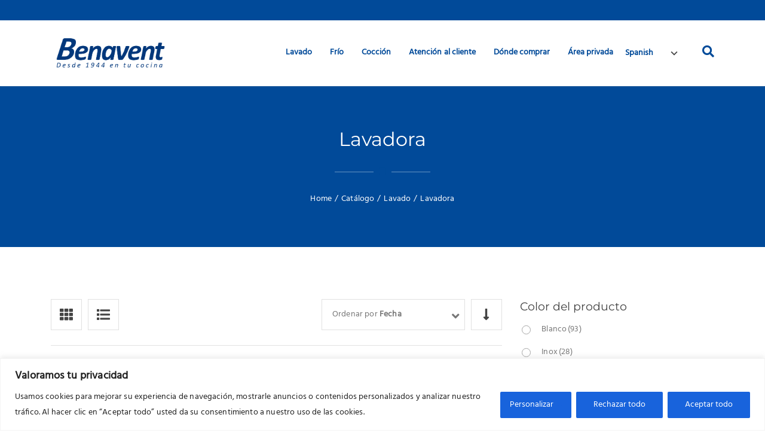

--- FILE ---
content_type: text/html; charset=UTF-8
request_url: https://www.benaventelectrodomesticos.com/categorias/lavado/lavadora/?product_view=products-list&product_orderby=date
body_size: 28548
content:


<!DOCTYPE html>
<!--[if IE 9]>
<html class="no-js ie9" dir="ltr" lang="es"
	prefix="og: https://ogp.me/ns#" >
<![endif]-->
<!--[if gt IE 9]><!-->
<html class="no-js" dir="ltr" lang="es"
	prefix="og: https://ogp.me/ns#" >
<!--<![endif]-->

<head>
	<meta charset="UTF-8">
	<!-- Always force latest IE rendering engine (even in intranet) & Chrome Frame -->
	<!--[if IE ]>
	<meta http-equiv="X-UA-Compatible" content="IE=edge,chrome=1">
	<![endif]-->
	<link rel="profile" href="http://gmpg.org/xfn/11">
				<link rel="preconnect" href="https://fonts.gstatic.com" crossorigin="">
			<meta name="theme-color" content="#014a99">        <meta name="viewport" content="width=device-width, initial-scale=1">
        <meta name="viewport" content="width=device-width, initial-scale=1">
        <meta name="apple-mobile-web-app-capable" content="yes">
        <meta name="apple-mobile-web-app-status-bar-style" content="black">

		
        <meta itemprop="name" content="Benavent"/>
        <meta itemprop="url" content="https://www.benaventelectrodomesticos.com"/>

					<link rel="pingback" href="https://www.benaventelectrodomesticos.com/xmlrpc.php">
	<title>Lavadora - Benavent</title>
<script type="application/ld+json">{"@context":"http:\/\/schema.org","@type":"Organization","@id":"https:\/\/www.benaventelectrodomesticos.com\/#organization","name":"Benavent","url":"https:\/\/www.benaventelectrodomesticos.com","potentialAction":{"@type":"SearchAction","target":"https:\/\/www.benaventelectrodomesticos.com\/?s={search_term_string}","query-input":"required name=search_term_string"},"logo":"http:\/\/benaventelectrodomesticos.com\/wp-content\/uploads\/2020\/11\/LOGO-BENAVENT-DESDE-1944-AZUL.png","sameAs":["https:\/\/www.facebook.com\/Electrodom%C3%A9sticos-Benavent-112852493963581"],"address":"C\/ La M\u00e1quina, 46 - Pol.Ind. Les Massotes  -  08850 Gava (Barcelona)","telephone":"(+34) 936 381 467"}</script>
		<!-- All in One SEO 4.3.8 - aioseo.com -->
		<meta name="robots" content="max-image-preview:large" />
		<link rel="canonical" href="https://www.benaventelectrodomesticos.com/categorias/lavado/lavadora/" />
		<link rel="next" href="https://www.benaventelectrodomesticos.com/categorias/lavado/lavadora/page/2/" />
		<meta name="generator" content="All in One SEO (AIOSEO) 4.3.8" />
		<script type="application/ld+json" class="aioseo-schema">
			{"@context":"https:\/\/schema.org","@graph":[{"@type":"BreadcrumbList","@id":"https:\/\/www.benaventelectrodomesticos.com\/categorias\/lavado\/lavadora\/#breadcrumblist","itemListElement":[{"@type":"ListItem","@id":"https:\/\/www.benaventelectrodomesticos.com\/#listItem","position":1,"item":{"@type":"WebPage","@id":"https:\/\/www.benaventelectrodomesticos.com\/","name":"Inicio","description":"[vc_column min_height=\"\" bg_type=\"\" dima_canvas_style=\"\" translate_x=\"0\" dima_z_index=\"0\" delay=\"\" delay_duration=\"\" delay_offset=\"\" top_and_bottom_padding=\"\"","url":"https:\/\/www.benaventelectrodomesticos.com\/"},"nextItem":"https:\/\/www.benaventelectrodomesticos.com\/categorias\/lavado\/#listItem"},{"@type":"ListItem","@id":"https:\/\/www.benaventelectrodomesticos.com\/categorias\/lavado\/#listItem","position":2,"item":{"@type":"WebPage","@id":"https:\/\/www.benaventelectrodomesticos.com\/categorias\/lavado\/","name":"Lavado","url":"https:\/\/www.benaventelectrodomesticos.com\/categorias\/lavado\/"},"nextItem":"https:\/\/www.benaventelectrodomesticos.com\/categorias\/lavado\/lavadora\/#listItem","previousItem":"https:\/\/www.benaventelectrodomesticos.com\/#listItem"},{"@type":"ListItem","@id":"https:\/\/www.benaventelectrodomesticos.com\/categorias\/lavado\/lavadora\/#listItem","position":3,"item":{"@type":"WebPage","@id":"https:\/\/www.benaventelectrodomesticos.com\/categorias\/lavado\/lavadora\/","name":"Lavadora","url":"https:\/\/www.benaventelectrodomesticos.com\/categorias\/lavado\/lavadora\/"},"previousItem":"https:\/\/www.benaventelectrodomesticos.com\/categorias\/lavado\/#listItem"}]},{"@type":"CollectionPage","@id":"https:\/\/www.benaventelectrodomesticos.com\/categorias\/lavado\/lavadora\/#collectionpage","url":"https:\/\/www.benaventelectrodomesticos.com\/categorias\/lavado\/lavadora\/","name":"Lavadora - Benavent","inLanguage":"es-ES","isPartOf":{"@id":"https:\/\/www.benaventelectrodomesticos.com\/#website"},"breadcrumb":{"@id":"https:\/\/www.benaventelectrodomesticos.com\/categorias\/lavado\/lavadora\/#breadcrumblist"}},{"@type":"Organization","@id":"https:\/\/www.benaventelectrodomesticos.com\/#organization","name":"Benavent","url":"https:\/\/www.benaventelectrodomesticos.com\/"},{"@type":"WebSite","@id":"https:\/\/www.benaventelectrodomesticos.com\/#website","url":"https:\/\/www.benaventelectrodomesticos.com\/","name":"Benavent","description":"Lavadoras lavavajillas cocinas estufas combis congeladores arcones frigorificos","inLanguage":"es-ES","publisher":{"@id":"https:\/\/www.benaventelectrodomesticos.com\/#organization"}}]}
		</script>
		<!-- All in One SEO -->

<link rel='dns-prefetch' href='//static.addtoany.com' />
<link rel='dns-prefetch' href='//www.google.com' />
<link rel='dns-prefetch' href='//use.fontawesome.com' />
<link rel='dns-prefetch' href='//cdnjs.cloudflare.com' />
<link rel='dns-prefetch' href='//www.googletagmanager.com' />
<link rel='dns-prefetch' href='//s.w.org' />
<link rel="alternate" type="application/rss+xml" title="Benavent &raquo; Feed" href="https://www.benaventelectrodomesticos.com/feed/" />
<link rel="alternate" type="application/rss+xml" title="Benavent &raquo; Feed de los comentarios" href="https://www.benaventelectrodomesticos.com/comments/feed/" />
<link rel="alternate" type="application/rss+xml" title="Benavent &raquo; Lavadora Categoría Feed" href="https://www.benaventelectrodomesticos.com/categorias/lavado/lavadora/feed/" />
		<!-- This site uses the Google Analytics by MonsterInsights plugin v8.15 - Using Analytics tracking - https://www.monsterinsights.com/ -->
		<!-- Nota: MonsterInsights no está actualmente configurado en este sitio. El dueño del sitio necesita identificarse usando su cuenta de Google Analytics en el panel de ajustes de MonsterInsights. -->
					<!-- No UA code set -->
				<!-- / Google Analytics by MonsterInsights -->
				<script type="text/javascript">
			window._wpemojiSettings = {"baseUrl":"https:\/\/s.w.org\/images\/core\/emoji\/13.0.0\/72x72\/","ext":".png","svgUrl":"https:\/\/s.w.org\/images\/core\/emoji\/13.0.0\/svg\/","svgExt":".svg","source":{"concatemoji":"https:\/\/www.benaventelectrodomesticos.com\/wp-includes\/js\/wp-emoji-release.min.js"}};
			!function(e,a,t){var n,r,o,i=a.createElement("canvas"),p=i.getContext&&i.getContext("2d");function s(e,t){var a=String.fromCharCode;p.clearRect(0,0,i.width,i.height),p.fillText(a.apply(this,e),0,0);e=i.toDataURL();return p.clearRect(0,0,i.width,i.height),p.fillText(a.apply(this,t),0,0),e===i.toDataURL()}function c(e){var t=a.createElement("script");t.src=e,t.defer=t.type="text/javascript",a.getElementsByTagName("head")[0].appendChild(t)}for(o=Array("flag","emoji"),t.supports={everything:!0,everythingExceptFlag:!0},r=0;r<o.length;r++)t.supports[o[r]]=function(e){if(!p||!p.fillText)return!1;switch(p.textBaseline="top",p.font="600 32px Arial",e){case"flag":return s([127987,65039,8205,9895,65039],[127987,65039,8203,9895,65039])?!1:!s([55356,56826,55356,56819],[55356,56826,8203,55356,56819])&&!s([55356,57332,56128,56423,56128,56418,56128,56421,56128,56430,56128,56423,56128,56447],[55356,57332,8203,56128,56423,8203,56128,56418,8203,56128,56421,8203,56128,56430,8203,56128,56423,8203,56128,56447]);case"emoji":return!s([55357,56424,8205,55356,57212],[55357,56424,8203,55356,57212])}return!1}(o[r]),t.supports.everything=t.supports.everything&&t.supports[o[r]],"flag"!==o[r]&&(t.supports.everythingExceptFlag=t.supports.everythingExceptFlag&&t.supports[o[r]]);t.supports.everythingExceptFlag=t.supports.everythingExceptFlag&&!t.supports.flag,t.DOMReady=!1,t.readyCallback=function(){t.DOMReady=!0},t.supports.everything||(n=function(){t.readyCallback()},a.addEventListener?(a.addEventListener("DOMContentLoaded",n,!1),e.addEventListener("load",n,!1)):(e.attachEvent("onload",n),a.attachEvent("onreadystatechange",function(){"complete"===a.readyState&&t.readyCallback()})),(n=t.source||{}).concatemoji?c(n.concatemoji):n.wpemoji&&n.twemoji&&(c(n.twemoji),c(n.wpemoji)))}(window,document,window._wpemojiSettings);
		</script>
		<style type="text/css">
img.wp-smiley,
img.emoji {
	display: inline !important;
	border: none !important;
	box-shadow: none !important;
	height: 1em !important;
	width: 1em !important;
	margin: 0 .07em !important;
	vertical-align: -0.1em !important;
	background: none !important;
	padding: 0 !important;
}
</style>
	<link rel='stylesheet' id='wp-block-library-css'  href='https://www.benaventelectrodomesticos.com/wp-includes/css/dist/block-library/style.min.css' type='text/css' media='all' />
<link rel='stylesheet' id='wc-block-vendors-style-css'  href='https://www.benaventelectrodomesticos.com/wp-content/plugins/woocommerce/packages/woocommerce-blocks/build/vendors-style.css' type='text/css' media='all' />
<link rel='stylesheet' id='wc-block-style-css'  href='https://www.benaventelectrodomesticos.com/wp-content/plugins/woocommerce/packages/woocommerce-blocks/build/style.css' type='text/css' media='all' />
<link rel='stylesheet' id='agile-store-locator-init-css'  href='https://www.benaventelectrodomesticos.com/wp-content/plugins/codecanyon-Z55kMRMO-agile-store-locator-google-maps-for-wordpress/public/css/init.css' type='text/css' media='all' />
<link rel='stylesheet' id='contact-form-7-css'  href='https://www.benaventelectrodomesticos.com/wp-content/plugins/contact-form-7/includes/css/styles.css' type='text/css' media='all' />
<link rel='stylesheet' id='rs-plugin-settings-css'  href='https://www.benaventelectrodomesticos.com/wp-content/plugins/revslider/public/assets/css/rs6.css' type='text/css' media='all' />
<style id='rs-plugin-settings-inline-css' type='text/css'>
#rs-demo-id {}
</style>
<link rel='stylesheet' id='woof-css'  href='https://www.benaventelectrodomesticos.com/wp-content/plugins/woocommerce-products-filter/css/front.css' type='text/css' media='all' />
<style id='woof-inline-css' type='text/css'>

.woof_products_top_panel li span, .woof_products_top_panel2 li span{background: url(https://www.benaventelectrodomesticos.com/wp-content/plugins/woocommerce-products-filter/img/delete.png);background-size: 14px 14px;background-repeat: no-repeat;background-position: right;}
.woof_edit_view{
                    display: none;
                }

</style>
<link rel='stylesheet' id='chosen-drop-down-css'  href='https://www.benaventelectrodomesticos.com/wp-content/plugins/woocommerce-products-filter/js/chosen/chosen.min.css' type='text/css' media='all' />
<style id='woocommerce-inline-inline-css' type='text/css'>
.woocommerce form .form-row .required { visibility: visible; }
</style>
<link rel='stylesheet' id='woocommerce-product-attachment-css'  href='https://www.benaventelectrodomesticos.com/wp-content/plugins/woo-product-attachment/public/css/woocommerce-product-attachment-public.css' type='text/css' media='all' />
<link rel='stylesheet' id='ywctm-frontend-css'  href='https://www.benaventelectrodomesticos.com/wp-content/plugins/yith-woocommerce-catalog-mode/assets/css/frontend.min.css' type='text/css' media='all' />
<style id='ywctm-frontend-inline-css' type='text/css'>
.widget.woocommerce.widget_shopping_cart{display: none !important}
</style>
<link rel='stylesheet' id='simple-line-css'  href='https://www.benaventelectrodomesticos.com/wp-content/themes/okab/framework/asset/site/css/styles//simple-line-icons.min.css' type='text/css' media='all' />
<link rel='stylesheet' id='fontawesome-css'  href='https://www.benaventelectrodomesticos.com/wp-content/themes/okab/framework/asset/site/css/styles//all.min.css' type='text/css' media='all' />
<link rel='stylesheet' id='fontawesome-shims-css'  href='https://www.benaventelectrodomesticos.com/wp-content/themes/okab/framework/asset/site/css/styles//v4-shims.min.css' type='text/css' media='all' />
<link rel='stylesheet' id='okab-style-css'  href='https://www.benaventelectrodomesticos.com/wp-content/themes/okab/framework/asset/site/css/styles/shop/style.min.css' type='text/css' media='all' />
<link rel='stylesheet' id='mediaelement-css-css'  href='https://www.benaventelectrodomesticos.com/wp-content/themes/okab/framework/asset/site/css/styles/shop/mediaelementplayer.min.css' type='text/css' media='all' />
<link rel='stylesheet' id='dima-woocommerce-style-css'  href='https://www.benaventelectrodomesticos.com/wp-content/themes/okab/framework/asset/site/css/styles/shop/woocommerce-style.min.css' type='text/css' media='screen' />
<link rel='stylesheet' id='dima-blocks-style-css'  href='https://www.benaventelectrodomesticos.com/wp-content/themes/okab/framework/asset/site/css/styles/okab/blocks.min.css' type='text/css' media='all' />
<link rel='stylesheet' id='chld_thm_cfg_child-css'  href='https://www.benaventelectrodomesticos.com/wp-content/themes/okab-child/style.css' type='text/css' media='all' />
<link rel='stylesheet' id='mediaelement-css'  href='https://www.benaventelectrodomesticos.com/wp-includes/js/mediaelement/mediaelementplayer-legacy.min.css' type='text/css' media='all' />
<link rel='stylesheet' id='wp-mediaelement-css'  href='https://www.benaventelectrodomesticos.com/wp-includes/js/mediaelement/wp-mediaelement.min.css' type='text/css' media='all' />
<link rel='stylesheet' id='addtoany-css'  href='https://www.benaventelectrodomesticos.com/wp-content/plugins/add-to-any/addtoany.min.css' type='text/css' media='all' />
<script type='text/javascript' id='cookie-law-info-js-extra'>
/* <![CDATA[ */
var _ckyConfig = {"_ipData":[],"_assetsURL":"https:\/\/www.benaventelectrodomesticos.com\/wp-content\/plugins\/cookie-law-info\/lite\/frontend\/images\/","_publicURL":"https:\/\/www.benaventelectrodomesticos.com","_expiry":"365","_categories":[{"name":"Necesaria","slug":"necessary","isNecessary":true,"ccpaDoNotSell":true,"cookies":[],"active":true,"defaultConsent":{"gdpr":true,"ccpa":true}},{"name":"Funcional","slug":"functional","isNecessary":false,"ccpaDoNotSell":true,"cookies":[],"active":true,"defaultConsent":{"gdpr":false,"ccpa":false}},{"name":"Anal\u00edtica","slug":"analytics","isNecessary":false,"ccpaDoNotSell":true,"cookies":[],"active":true,"defaultConsent":{"gdpr":false,"ccpa":false}},{"name":"El rendimiento","slug":"performance","isNecessary":false,"ccpaDoNotSell":true,"cookies":[],"active":true,"defaultConsent":{"gdpr":false,"ccpa":false}},{"name":"Anuncio","slug":"advertisement","isNecessary":false,"ccpaDoNotSell":true,"cookies":[],"active":true,"defaultConsent":{"gdpr":false,"ccpa":false}}],"_activeLaw":"gdpr","_rootDomain":"","_block":"1","_showBanner":"1","_bannerConfig":{"settings":{"type":"classic","position":"bottom","applicableLaw":"gdpr"},"behaviours":{"reloadBannerOnAccept":false,"loadAnalyticsByDefault":false,"animations":{"onLoad":"animate","onHide":"sticky"}},"config":{"revisitConsent":{"status":true,"tag":"revisit-consent","position":"bottom-left","meta":{"url":"#"},"styles":{"background-color":"#0056A7"},"elements":{"title":{"type":"text","tag":"revisit-consent-title","status":true,"styles":{"color":"#0056a7"}}}},"preferenceCenter":{"toggle":{"status":true,"tag":"detail-category-toggle","type":"toggle","states":{"active":{"styles":{"background-color":"#1863DC"}},"inactive":{"styles":{"background-color":"#D0D5D2"}}}}},"categoryPreview":{"status":false,"toggle":{"status":true,"tag":"detail-category-preview-toggle","type":"toggle","states":{"active":{"styles":{"background-color":"#1863DC"}},"inactive":{"styles":{"background-color":"#D0D5D2"}}}}},"videoPlaceholder":{"status":true,"styles":{"background-color":"#000000","border-color":"#000000","color":"#ffffff"}},"readMore":{"status":false,"tag":"readmore-button","type":"link","meta":{"noFollow":true,"newTab":true},"styles":{"color":"#1863DC","background-color":"transparent","border-color":"transparent"}},"auditTable":{"status":true},"optOption":{"status":true,"toggle":{"status":true,"tag":"optout-option-toggle","type":"toggle","states":{"active":{"styles":{"background-color":"#1863dc"}},"inactive":{"styles":{"background-color":"#FFFFFF"}}}}}}},"_version":"3.1.4","_logConsent":"1","_tags":[{"tag":"accept-button","styles":{"color":"#FFFFFF","background-color":"#1863DC","border-color":"#1863DC"}},{"tag":"reject-button","styles":{"color":"#FFFFFF","background-color":"#1863DC","border-color":"#1863DC"}},{"tag":"settings-button","styles":{"color":"#FFFFFF","background-color":"#1863DC","border-color":"#1863DC"}},{"tag":"readmore-button","styles":{"color":"#1863DC","background-color":"transparent","border-color":"transparent"}},{"tag":"donotsell-button","styles":{"color":"#1863DC","background-color":"transparent","border-color":"transparent"}},{"tag":"accept-button","styles":{"color":"#FFFFFF","background-color":"#1863DC","border-color":"#1863DC"}},{"tag":"revisit-consent","styles":{"background-color":"#0056A7"}}],"_shortCodes":[{"key":"cky_readmore","content":"<a href=\"#\" class=\"cky-policy\" aria-label=\"Pol\u00edtica de cookies\" target=\"_blank\" rel=\"noopener\" data-cky-tag=\"readmore-button\">Pol\u00edtica de cookies<\/a>","tag":"readmore-button","status":false,"attributes":{"rel":"nofollow","target":"_blank"}},{"key":"cky_show_desc","content":"<button class=\"cky-show-desc-btn\" data-cky-tag=\"show-desc-button\" aria-label=\"Mostrar m\u00e1s\">Mostrar m\u00e1s<\/button>","tag":"show-desc-button","status":true,"attributes":[]},{"key":"cky_hide_desc","content":"<button class=\"cky-show-desc-btn\" data-cky-tag=\"hide-desc-button\" aria-label=\"Mostrar menos\">Mostrar menos<\/button>","tag":"hide-desc-button","status":true,"attributes":[]},{"key":"cky_category_toggle_label","content":"[cky_{{status}}_category_label] [cky_preference_{{category_slug}}_title]","tag":"","status":true,"attributes":[]},{"key":"cky_enable_category_label","content":"Permitir","tag":"","status":true,"attributes":[]},{"key":"cky_disable_category_label","content":"Desactivar","tag":"","status":true,"attributes":[]},{"key":"cky_video_placeholder","content":"<div class=\"video-placeholder-normal\" data-cky-tag=\"video-placeholder\" id=\"[UNIQUEID]\"><p class=\"video-placeholder-text-normal\" data-cky-tag=\"placeholder-title\">Por favor acepte el consentimiento de cookies<\/p><\/div>","tag":"","status":true,"attributes":[]},{"key":"cky_enable_optout_label","content":"Permitir","tag":"","status":true,"attributes":[]},{"key":"cky_disable_optout_label","content":"Desactivar","tag":"","status":true,"attributes":[]},{"key":"cky_optout_toggle_label","content":"[cky_{{status}}_optout_label] [cky_optout_option_title]","tag":"","status":true,"attributes":[]},{"key":"cky_optout_option_title","content":"No vendan ni compartan mi informaci\u00f3n personal","tag":"","status":true,"attributes":[]},{"key":"cky_optout_close_label","content":"Cerca","tag":"","status":true,"attributes":[]}],"_rtl":"","_providersToBlock":[]};
var _ckyStyles = {"css":".cky-hide{display: none;}.cky-btn-revisit-wrapper{display: flex; align-items: center; justify-content: center; background: #0056a7; width: 45px; height: 45px; border-radius: 50%; position: fixed; z-index: 999999; cursor: pointer;}.cky-revisit-bottom-left{bottom: 15px; left: 15px;}.cky-revisit-bottom-right{bottom: 15px; right: 15px;}.cky-btn-revisit-wrapper .cky-btn-revisit{display: flex; align-items: center; justify-content: center; background: none; border: none; cursor: pointer; position: relative; margin: 0; padding: 0;}.cky-btn-revisit-wrapper .cky-btn-revisit img{max-width: fit-content; margin: 0; height: 30px; width: 30px;}.cky-revisit-bottom-left:hover::before{content: attr(data-tooltip); position: absolute; background: #4E4B66; color: #ffffff; left: calc(100% + 7px); font-size: 12px; line-height: 16px; width: max-content; padding: 4px 8px; border-radius: 4px;}.cky-revisit-bottom-left:hover::after{position: absolute; content: \"\"; border: 5px solid transparent; left: calc(100% + 2px); border-left-width: 0; border-right-color: #4E4B66;}.cky-revisit-bottom-right:hover::before{content: attr(data-tooltip); position: absolute; background: #4E4B66; color: #ffffff; right: calc(100% + 7px); font-size: 12px; line-height: 16px; width: max-content; padding: 4px 8px; border-radius: 4px;}.cky-revisit-bottom-right:hover::after{position: absolute; content: \"\"; border: 5px solid transparent; right: calc(100% + 2px); border-right-width: 0; border-left-color: #4E4B66;}.cky-revisit-hide{display: none;}.cky-consent-container{position: fixed; width: 100%; box-sizing: border-box; z-index: 9999999;}.cky-classic-bottom{bottom: 0; left: 0;}.cky-classic-top{top: 0; left: 0;}.cky-consent-container .cky-consent-bar{background: #ffffff; border: 1px solid; padding: 16.5px 24px; box-shadow: 0 -1px 10px 0 #acabab4d;}.cky-consent-bar .cky-banner-btn-close{position: absolute; right: 9px; top: 5px; background: none; border: none; cursor: pointer; padding: 0; margin: 0; height: auto; width: auto; min-height: 0; line-height: 0; text-shadow: none; box-shadow: none;}.cky-consent-bar .cky-banner-btn-close img{width: 9px; height: 9px; margin: 0;}.cky-custom-brand-logo-wrapper .cky-custom-brand-logo{width: 100px; height: auto; margin: 0 0 10px 0;}.cky-notice .cky-title{color: #212121; font-weight: 700; font-size: 18px; line-height: 24px; margin: 0 0 10px 0;}.cky-notice-group{display: flex; justify-content: space-between; align-items: center;}.cky-notice-des *{font-size: 14px;}.cky-notice-des{color: #212121; font-size: 14px; line-height: 24px; font-weight: 400;}.cky-notice-des img{height: 25px; width: 25px;}.cky-consent-bar .cky-notice-des p{color: inherit; margin-top: 0;}.cky-notice-des p:last-child{margin-bottom: 0;}.cky-notice-des a.cky-policy,.cky-notice-des button.cky-policy{font-size: 14px; color: #1863dc; white-space: nowrap; cursor: pointer; background: transparent; border: 1px solid; text-decoration: underline;}.cky-notice-des button.cky-policy{padding: 0;}.cky-notice-des a.cky-policy:focus-visible,.cky-consent-bar .cky-banner-btn-close:focus-visible,.cky-notice-des button.cky-policy:focus-visible,.cky-category-direct-switch input[type=\"checkbox\"]:focus-visible,.cky-preference-content-wrapper .cky-show-desc-btn:focus-visible,.cky-accordion-header .cky-accordion-btn:focus-visible,.cky-switch input[type=\"checkbox\"]:focus-visible,.cky-footer-wrapper a:focus-visible,.cky-btn:focus-visible{outline: 2px solid #1863dc; outline-offset: 2px;}.cky-btn:focus:not(:focus-visible),.cky-accordion-header .cky-accordion-btn:focus:not(:focus-visible),.cky-preference-content-wrapper .cky-show-desc-btn:focus:not(:focus-visible),.cky-btn-revisit-wrapper .cky-btn-revisit:focus:not(:focus-visible),.cky-preference-header .cky-btn-close:focus:not(:focus-visible),.cky-banner-btn-close:focus:not(:focus-visible){outline: 0;}button.cky-show-desc-btn:not(:hover):not(:active){color: #1863dc; background: transparent;}button.cky-accordion-btn:not(:hover):not(:active),button.cky-banner-btn-close:not(:hover):not(:active),button.cky-btn-close:not(:hover):not(:active),button.cky-btn-revisit:not(:hover):not(:active){background: transparent;}.cky-consent-bar button:hover,.cky-modal.cky-modal-open button:hover,.cky-consent-bar button:focus,.cky-modal.cky-modal-open button:focus{text-decoration: none;}.cky-notice-btn-wrapper{display: flex; justify-content: center; align-items: center; margin-left: 15px;}.cky-notice-btn-wrapper .cky-btn{text-shadow: none; box-shadow: none;}.cky-btn{font-size: 14px; font-family: inherit; line-height: 24px; padding: 8px 27px; font-weight: 500; margin: 0 8px 0 0; border-radius: 2px; white-space: nowrap; cursor: pointer; text-align: center; text-transform: none; min-height: 0;}.cky-btn:hover{opacity: 0.8;}.cky-btn-customize{color: #1863dc; background: transparent; border: 2px solid; border-color: #1863dc; padding: 8px 28px 8px 14px; position: relative;}.cky-btn-reject{color: #1863dc; background: transparent; border: 2px solid #1863dc;}.cky-btn-accept{background: #1863dc; color: #ffffff; border: 2px solid #1863dc;}.cky-consent-bar .cky-btn-customize::after{position: absolute; content: \"\"; display: inline-block; top: 18px; right: 12px; border-left: 5px solid transparent; border-right: 5px solid transparent; border-top: 6px solid; border-top-color: inherit;}.cky-consent-container.cky-consent-bar-expand .cky-btn-customize::after{transform: rotate(-180deg);}.cky-btn:last-child{margin-right: 0;}@media (max-width: 768px){.cky-notice-group{display: block;}.cky-notice-btn-wrapper{margin: 0;}.cky-notice-btn-wrapper{flex-wrap: wrap;}.cky-notice-btn-wrapper .cky-btn{flex: auto; max-width: 100%; margin-top: 10px; white-space: unset;}}@media (max-width: 576px){.cky-btn-accept{order: 1; width: 100%;}.cky-btn-customize{order: 2;}.cky-btn-reject{order: 3; margin-right: 0;}.cky-consent-container.cky-consent-bar-expand .cky-consent-bar{display: none;}.cky-consent-container .cky-consent-bar{padding: 16.5px 0;}.cky-custom-brand-logo-wrapper .cky-custom-brand-logo, .cky-notice .cky-title, .cky-notice-des, .cky-notice-btn-wrapper, .cky-category-direct-preview-wrapper{padding: 0 24px;}.cky-notice-des{max-height: 40vh; overflow-y: scroll;}}@media (max-width: 352px){.cky-notice .cky-title{font-size: 16px;}.cky-notice-des *{font-size: 12px;}.cky-notice-des, .cky-btn, .cky-notice-des a.cky-policy{font-size: 12px;}}.cky-preference-wrapper{display: none;}.cky-consent-container.cky-classic-bottom.cky-consent-bar-expand{animation: cky-classic-expand 1s;}.cky-consent-container.cky-classic-bottom.cky-consent-bar-expand .cky-preference-wrapper{display: block;}@keyframes cky-classic-expand{0%{transform: translateY(50%);}100%{transform: translateY(0%);}}.cky-consent-container.cky-classic-top .cky-preference-wrapper{animation: cky-classic-top-expand 1s;}.cky-consent-container.cky-classic-top.cky-consent-bar-expand .cky-preference-wrapper{display: block;}@keyframes cky-classic-top-expand{0%{opacity: 0; transform: translateY(-50%);}50%{opacity: 0;}100%{opacity: 1; transform: translateY(0%);}}.cky-preference{padding: 0 24px; color: #212121; overflow-y: scroll; max-height: 48vh;}.cky-preference-center,.cky-preference,.cky-preference-header,.cky-footer-wrapper{background-color: inherit;}.cky-preference-center,.cky-preference,.cky-preference-body-wrapper,.cky-accordion-wrapper{color: inherit;}.cky-preference-header .cky-btn-close{cursor: pointer; vertical-align: middle; padding: 0; margin: 0; display: none; background: none; border: none; height: auto; width: auto; min-height: 0; line-height: 0; box-shadow: none; text-shadow: none;}.cky-preference-header .cky-btn-close img{margin: 0; height: 10px; width: 10px;}.cky-preference-header{margin: 16px 0 0 0; display: flex; align-items: center; justify-content: space-between;}.cky-preference-header .cky-preference-title{font-size: 18px; font-weight: 700; line-height: 24px;}.cky-preference-content-wrapper *{font-size: 14px;}.cky-preference-content-wrapper{font-size: 14px; line-height: 24px; font-weight: 400; padding: 12px 0; border-bottom: 1px solid;}.cky-preference-content-wrapper img{height: 25px; width: 25px;}.cky-preference-content-wrapper .cky-show-desc-btn{font-size: 14px; font-family: inherit; color: #1863dc; text-decoration: none; line-height: 24px; padding: 0; margin: 0; white-space: nowrap; cursor: pointer; background: transparent; border-color: transparent; text-transform: none; min-height: 0; text-shadow: none; box-shadow: none;}.cky-preference-body-wrapper .cky-preference-content-wrapper p{color: inherit; margin-top: 0;}.cky-accordion-wrapper{margin-bottom: 10px;}.cky-accordion{border-bottom: 1px solid;}.cky-accordion:last-child{border-bottom: none;}.cky-accordion .cky-accordion-item{display: flex; margin-top: 10px;}.cky-accordion .cky-accordion-body{display: none;}.cky-accordion.cky-accordion-active .cky-accordion-body{display: block; padding: 0 22px; margin-bottom: 16px;}.cky-accordion-header-wrapper{cursor: pointer; width: 100%;}.cky-accordion-item .cky-accordion-header{display: flex; justify-content: space-between; align-items: center;}.cky-accordion-header .cky-accordion-btn{font-size: 16px; font-family: inherit; color: #212121; line-height: 24px; background: none; border: none; font-weight: 700; padding: 0; margin: 0; cursor: pointer; text-transform: none; min-height: 0; text-shadow: none; box-shadow: none;}.cky-accordion-header .cky-always-active{color: #008000; font-weight: 600; line-height: 24px; font-size: 14px;}.cky-accordion-header-des *{font-size: 14px;}.cky-accordion-header-des{color: #212121; font-size: 14px; line-height: 24px; margin: 10px 0 16px 0;}.cky-accordion-header-wrapper .cky-accordion-header-des p{color: inherit; margin-top: 0;}.cky-accordion-chevron{margin-right: 22px; position: relative; cursor: pointer;}.cky-accordion-chevron-hide{display: none;}.cky-accordion .cky-accordion-chevron i::before{content: \"\"; position: absolute; border-right: 1.4px solid; border-bottom: 1.4px solid; border-color: inherit; height: 6px; width: 6px; -webkit-transform: rotate(-45deg); -moz-transform: rotate(-45deg); -ms-transform: rotate(-45deg); -o-transform: rotate(-45deg); transform: rotate(-45deg); transition: all 0.2s ease-in-out; top: 8px;}.cky-accordion.cky-accordion-active .cky-accordion-chevron i::before{-webkit-transform: rotate(45deg); -moz-transform: rotate(45deg); -ms-transform: rotate(45deg); -o-transform: rotate(45deg); transform: rotate(45deg);}.cky-audit-table{background: #f4f4f4; border-radius: 6px;}.cky-audit-table .cky-empty-cookies-text{color: inherit; font-size: 12px; line-height: 24px; margin: 0; padding: 10px;}.cky-audit-table .cky-cookie-des-table{font-size: 12px; line-height: 24px; font-weight: normal; padding: 15px 10px; border-bottom: 1px solid; border-bottom-color: inherit; margin: 0;}.cky-audit-table .cky-cookie-des-table:last-child{border-bottom: none;}.cky-audit-table .cky-cookie-des-table li{list-style-type: none; display: flex; padding: 3px 0;}.cky-audit-table .cky-cookie-des-table li:first-child{padding-top: 0;}.cky-cookie-des-table li div:first-child{width: 100px; font-weight: 600; word-break: break-word; word-wrap: break-word;}.cky-cookie-des-table li div:last-child{flex: 1; word-break: break-word; word-wrap: break-word; margin-left: 8px;}.cky-cookie-des-table li div:last-child p{color: inherit; margin-top: 0;}.cky-cookie-des-table li div:last-child p:last-child{margin-bottom: 0;}.cky-prefrence-btn-wrapper{display: flex; align-items: center; justify-content: flex-end; padding: 18px 24px; border-top: 1px solid;}.cky-prefrence-btn-wrapper .cky-btn{text-shadow: none; box-shadow: none;}.cky-category-direct-preview-btn-wrapper .cky-btn-preferences{text-shadow: none; box-shadow: none;}.cky-prefrence-btn-wrapper .cky-btn-accept,.cky-prefrence-btn-wrapper .cky-btn-reject{display: none;}.cky-btn-preferences{color: #1863dc; background: transparent; border: 2px solid #1863dc;}.cky-footer-wrapper{position: relative;}.cky-footer-shadow{display: block; width: 100%; height: 40px; background: linear-gradient(180deg, rgba(255, 255, 255, 0) 0%, #ffffff 100%); position: absolute; bottom: 100%;}.cky-preference-center,.cky-preference,.cky-preference-body-wrapper,.cky-preference-content-wrapper,.cky-accordion-wrapper,.cky-accordion,.cky-footer-wrapper,.cky-prefrence-btn-wrapper{border-color: inherit;}@media (max-width: 768px){.cky-preference{max-height: 35vh;}}@media (max-width: 576px){.cky-consent-bar-hide{display: none;}.cky-preference{max-height: 100vh; padding: 0;}.cky-preference-body-wrapper{padding: 60px 24px 200px;}.cky-preference-body-wrapper-reject-hide{padding: 60px 24px 165px;}.cky-preference-header{position: fixed; width: 100%; box-sizing: border-box; z-index: 999999999; margin: 0; padding: 16px 24px; border-bottom: 1px solid #f4f4f4;}.cky-preference-header .cky-btn-close{display: block;}.cky-prefrence-btn-wrapper{display: block;}.cky-accordion.cky-accordion-active .cky-accordion-body{padding-right: 0;}.cky-prefrence-btn-wrapper .cky-btn{width: 100%; margin-top: 10px; margin-right: 0;}.cky-prefrence-btn-wrapper .cky-btn:first-child{margin-top: 0;}.cky-accordion:last-child{padding-bottom: 20px;}.cky-prefrence-btn-wrapper .cky-btn-accept, .cky-prefrence-btn-wrapper .cky-btn-reject{display: block;}.cky-footer-wrapper{position: fixed; bottom: 0; width: 100%;}}@media (max-width: 425px){.cky-accordion-chevron{margin-right: 15px;}.cky-accordion.cky-accordion-active .cky-accordion-body{padding: 0 15px;}}@media (max-width: 352px){.cky-preference-header .cky-preference-title{font-size: 16px;}.cky-preference-content-wrapper *, .cky-accordion-header-des *{font-size: 12px;}.cky-accordion-header-des, .cky-preference-content-wrapper, .cky-preference-content-wrapper .cky-show-desc-btn{font-size: 12px;}.cky-accordion-header .cky-accordion-btn{font-size: 14px;}}.cky-category-direct-preview-wrapper{display: flex; flex-wrap: wrap; align-items: center; justify-content: space-between; margin-top: 16px;}.cky-category-direct-preview{display: flex; flex-wrap: wrap; align-items: center; font-size: 14px; font-weight: 600; line-height: 24px; color: #212121;}.cky-category-direct-preview-section{width: 100%; display: flex; justify-content: space-between; flex-wrap: wrap;}.cky-category-direct-item{display: flex; margin: 0 30px 10px 0; cursor: pointer;}.cky-category-direct-item label{font-size: 14px; font-weight: 600; margin-right: 10px; cursor: pointer; word-break: break-word;}.cky-category-direct-switch input[type=\"checkbox\"]{display: inline-block; position: relative; width: 33px; height: 18px; margin: 0; background: #d0d5d2; -webkit-appearance: none; border-radius: 50px; border: none; cursor: pointer; vertical-align: middle; outline: 0; top: 0;}.cky-category-direct-switch input[type=\"checkbox\"]:checked{background: #1863dc;}.cky-category-direct-switch input[type=\"checkbox\"]:before{position: absolute; content: \"\"; height: 15px; width: 15px; left: 2px; bottom: 2px; margin: 0; border-radius: 50%; background-color: white; -webkit-transition: 0.4s; transition: 0.4s;}.cky-category-direct-switch input[type=\"checkbox\"]:checked:before{-webkit-transform: translateX(14px); -ms-transform: translateX(14px); transform: translateX(14px);}.cky-category-direct-switch input[type=\"checkbox\"]:after{display: none;}.cky-category-direct-switch .cky-category-direct-switch-enabled:checked{background: #818181;}@media (max-width: 576px){.cky-category-direct-preview-wrapper{display: block;}.cky-category-direct-item{justify-content: space-between; width: 45%; margin: 0 0 10px 0;}.cky-category-direct-preview-btn-wrapper .cky-btn-preferences{width: 100%;}}@media (max-width: 352px){.cky-category-direct-preview{font-size: 12px;}}.cky-switch{display: flex;}.cky-switch input[type=\"checkbox\"]{position: relative; width: 44px; height: 24px; margin: 0; background: #d0d5d2; -webkit-appearance: none; border-radius: 50px; cursor: pointer; outline: 0; border: none; top: 0;}.cky-switch input[type=\"checkbox\"]:checked{background: #3a76d8;}.cky-switch input[type=\"checkbox\"]:before{position: absolute; content: \"\"; height: 20px; width: 20px; left: 2px; bottom: 2px; border-radius: 50%; background-color: white; -webkit-transition: 0.4s; transition: 0.4s; margin: 0;}.cky-switch input[type=\"checkbox\"]:after{display: none;}.cky-switch input[type=\"checkbox\"]:checked:before{-webkit-transform: translateX(20px); -ms-transform: translateX(20px); transform: translateX(20px);}@media (max-width: 425px){.cky-switch input[type=\"checkbox\"]{width: 38px; height: 21px;}.cky-switch input[type=\"checkbox\"]:before{height: 17px; width: 17px;}.cky-switch input[type=\"checkbox\"]:checked:before{-webkit-transform: translateX(17px); -ms-transform: translateX(17px); transform: translateX(17px);}}.video-placeholder-youtube{background-size: 100% 100%; background-position: center; background-repeat: no-repeat; background-color: #b2b0b059; position: relative; display: flex; align-items: center; justify-content: center; max-width: 100%;}.video-placeholder-text-youtube{text-align: center; align-items: center; padding: 10px 16px; background-color: #000000cc; color: #ffffff; border: 1px solid; border-radius: 2px; cursor: pointer;}.video-placeholder-normal{background-image: url(\"\/wp-content\/plugins\/cookie-law-info\/lite\/frontend\/images\/placeholder.svg\"); background-size: 80px; background-position: center; background-repeat: no-repeat; background-color: #b2b0b059; position: relative; display: flex; align-items: flex-end; justify-content: center; max-width: 100%;}.video-placeholder-text-normal{align-items: center; padding: 10px 16px; text-align: center; border: 1px solid; border-radius: 2px; cursor: pointer;}.cky-rtl{direction: rtl; text-align: right;}.cky-rtl .cky-banner-btn-close{left: 9px; right: auto;}.cky-rtl .cky-notice-btn-wrapper .cky-btn:last-child{margin-right: 8px;}.cky-rtl .cky-notice-btn-wrapper{margin-left: 0; margin-right: 15px;}.cky-rtl .cky-prefrence-btn-wrapper .cky-btn{margin-right: 8px;}.cky-rtl .cky-prefrence-btn-wrapper .cky-btn:first-child{margin-right: 0;}.cky-rtl .cky-accordion .cky-accordion-chevron i::before{border: none; border-left: 1.4px solid; border-top: 1.4px solid; left: 12px;}.cky-rtl .cky-accordion.cky-accordion-active .cky-accordion-chevron i::before{-webkit-transform: rotate(-135deg); -moz-transform: rotate(-135deg); -ms-transform: rotate(-135deg); -o-transform: rotate(-135deg); transform: rotate(-135deg);}.cky-rtl .cky-category-direct-preview-btn-wrapper{margin-right: 15px; margin-left: 0;}.cky-rtl .cky-category-direct-item label{margin-right: 0; margin-left: 10px;}.cky-rtl .cky-category-direct-preview-section .cky-category-direct-item:first-child{margin: 0 0 10px 0;}@media (max-width: 992px){.cky-rtl .cky-category-direct-preview-btn-wrapper{margin-right: 0;}}@media (max-width: 768px){.cky-rtl .cky-notice-btn-wrapper{margin-right: 0;}.cky-rtl .cky-notice-btn-wrapper .cky-btn:first-child{margin-right: 0;}}@media (max-width: 576px){.cky-rtl .cky-prefrence-btn-wrapper .cky-btn{margin-right: 0;}.cky-rtl .cky-notice-btn-wrapper .cky-btn{margin-right: 0;}.cky-rtl .cky-notice-btn-wrapper .cky-btn:last-child{margin-right: 0;}.cky-rtl .cky-notice-btn-wrapper .cky-btn-reject{margin-right: 8px;}.cky-rtl .cky-accordion.cky-accordion-active .cky-accordion-body{padding: 0 22px 0 0;}}@media (max-width: 425px){.cky-rtl .cky-accordion.cky-accordion-active .cky-accordion-body{padding: 0 15px 0 0;}}"};
/* ]]> */
</script>
<script type='text/javascript' defer onload src='https://www.benaventelectrodomesticos.com/wp-content/plugins/cookie-law-info/lite/frontend/js/script.min.js' id='cookie-law-info-js'></script>
<script type='text/javascript' id='addtoany-core-js-before'>
window.a2a_config=window.a2a_config||{};a2a_config.callbacks=[];a2a_config.overlays=[];a2a_config.templates={};a2a_localize = {
	Share: "Compartir",
	Save: "Guardar",
	Subscribe: "Suscribir",
	Email: "Correo electrónico",
	Bookmark: "Marcador",
	ShowAll: "Mostrar todo",
	ShowLess: "Mostrar menos",
	FindServices: "Encontrar servicio(s)",
	FindAnyServiceToAddTo: "Encuentra al instante cualquier servicio para añadir a",
	PoweredBy: "Funciona con",
	ShareViaEmail: "Compartir por correo electrónico",
	SubscribeViaEmail: "Suscribirse a través de correo electrónico",
	BookmarkInYourBrowser: "Añadir a marcadores de tu navegador",
	BookmarkInstructions: "Presiona «Ctrl+D» o «\u2318+D» para añadir esta página a marcadores",
	AddToYourFavorites: "Añadir a tus favoritos",
	SendFromWebOrProgram: "Enviar desde cualquier dirección o programa de correo electrónico ",
	EmailProgram: "Programa de correo electrónico",
	More: "Más&#8230;",
	ThanksForSharing: "¡Gracias por compartir!",
	ThanksForFollowing: "¡Gracias por seguirnos!"
};
</script>
<script type='text/javascript' async defer onload src='https://static.addtoany.com/menu/page.js' id='addtoany-core-js'></script>
<script type='text/javascript' src='https://www.benaventelectrodomesticos.com/wp-includes/js/jquery/jquery.js' id='jquery-core-js'></script>
<script type='text/javascript' async defer onload src='https://www.benaventelectrodomesticos.com/wp-content/plugins/add-to-any/addtoany.min.js' id='addtoany-jquery-js'></script>
<script type='text/javascript' defer onload src='https://www.benaventelectrodomesticos.com/wp-content/plugins/revslider/public/assets/js/rbtools.min.js' id='tp-tools-js'></script>
<script type='text/javascript' defer onload src='https://www.benaventelectrodomesticos.com/wp-content/plugins/revslider/public/assets/js/rs6.min.js' id='revmin-js'></script>
<script type='text/javascript' defer onload src='https://www.benaventelectrodomesticos.com/wp-content/plugins/woocommerce/assets/js/jquery-blockui/jquery.blockUI.min.js' id='jquery-blockui-js'></script>
<script type='text/javascript' id='wc-add-to-cart-js-extra'>
/* <![CDATA[ */
var wc_add_to_cart_params = {"ajax_url":"\/wp-admin\/admin-ajax.php","wc_ajax_url":"\/?wc-ajax=%%endpoint%%","i18n_view_cart":"Ver carrito","cart_url":"https:\/\/www.benaventelectrodomesticos.com","is_cart":"","cart_redirect_after_add":"no"};
/* ]]> */
</script>
<script type='text/javascript' defer onload src='https://www.benaventelectrodomesticos.com/wp-content/plugins/woocommerce/assets/js/frontend/add-to-cart.min.js' id='wc-add-to-cart-js'></script>
<script type='text/javascript' defer onload src='https://www.benaventelectrodomesticos.com/wp-content/plugins/js_composer/assets/js/vendors/woocommerce-add-to-cart.js' id='vc_woocommerce-add-to-cart-js-js'></script>
<script type='text/javascript' defer onload src='https://www.benaventelectrodomesticos.com/wp-content/plugins/woo-product-attachment/public/js/woocommerce-product-attachment-public.js' id='woocommerce-product-attachment-js'></script>
<script type='text/javascript' defer onload src='https://www.benaventelectrodomesticos.com/wp-content/themes/okab/framework/asset/site/js/specific/dima-load.min.js' id='dima-load-js-js'></script>
<script type='text/javascript' defer onload src='https://www.benaventelectrodomesticos.com/wp-content/themes/okab/framework/asset/site/js/core/modernizr-custom.js' id='modernizr-js-js'></script>
<script type='text/javascript' id='dima_init_js-js-extra'>
/* <![CDATA[ */
var pxdm_js = {"is_rtl":"","sticky_behavior":"default","dima_lang":"dima_theme_options","is_gutenberg ":"1","DIMA_TEMPLATE_URL":"https:\/\/www.benaventelectrodomesticos.com\/wp-content\/themes\/okab","DIMA_TEMPLATE_PATH":"\/var\/www\/vhosts\/benaventelectrodomesticos.com\/httpdocs\/wp-content\/themes\/okab","is_singular":"","is_lazy_image":"","ad_blocker_detector":"","animation_active":"1"};
/* ]]> */
</script>
<script type='text/javascript' defer onload src='https://www.benaventelectrodomesticos.com/wp-content/themes/okab/framework/asset/site/js/core/init.js' id='dima_init_js-js'></script>
<script type='text/javascript' defer onload src='https://www.benaventelectrodomesticos.com/wp-content/themes/okab/framework/asset/site/js/vendors.min.js' id='dima-js-lib-js'></script>
<script type='text/javascript' defer onload src='https://www.benaventelectrodomesticos.com/wp-content/themes/okab/framework/asset/site/js/core/main.js' id='dima-js-main-js'></script>
<script type='text/javascript' defer onload src='https://www.benaventelectrodomesticos.com/wp-content/themes/okab/framework/asset/site/js/core/wp-main.js' id='dima-js-wp-main-js'></script>
<script type='text/javascript' defer onload src='https://use.fontawesome.com/releases/v5.7.1/js/v4-shims.js' id='v4-shims-js'></script>
<script type='text/javascript' defer onload src='https://www.benaventelectrodomesticos.com/wp-content/themes/okab/framework/asset/site/js/specific/dima-woo.js' id='dima-js-woocommerce-js'></script>
<script type='text/javascript' defer onload src='https://cdnjs.cloudflare.com/ajax/libs/animejs/3.2.0/anime.min.js' id='animejs-js'></script>

<!-- Fragmento de código de Google Analytics añadido por Site Kit -->
<script type='text/javascript' defer onload src='https://www.googletagmanager.com/gtag/js?id=GT-NFP42Q4J' id='google_gtagjs-js' async></script>
<script type='text/javascript' id='google_gtagjs-js-after'>
window.dataLayer = window.dataLayer || [];function gtag(){dataLayer.push(arguments);}
gtag('set', 'linker', {"domains":["www.benaventelectrodomesticos.com"]} );
gtag("js", new Date());
gtag("set", "developer_id.dZTNiMT", true);
gtag("config", "GT-NFP42Q4J");
</script>

<!-- Final del fragmento de código de Google Analytics añadido por Site Kit -->
<link rel="https://api.w.org/" href="https://www.benaventelectrodomesticos.com/wp-json/" /><link rel="EditURI" type="application/rsd+xml" title="RSD" href="https://www.benaventelectrodomesticos.com/xmlrpc.php?rsd" />
<link rel="wlwmanifest" type="application/wlwmanifest+xml" href="https://www.benaventelectrodomesticos.com/wp-includes/wlwmanifest.xml" /> 
<meta name="generator" content="WordPress 5.5.17" />
<meta name="generator" content="WooCommerce 4.6.5" />
<style id="cky-style-inline">[data-cky-tag]{visibility:hidden;}</style><meta name="generator" content="Site Kit by Google 1.122.0" />
<meta property="og:title" content="Lavadora LBV51000 - Benavent" />
<meta property="og:type" content="article" />
<meta property="og:url" content="https://www.benaventelectrodomesticos.com/producto/lavadora-lbv51000/" />
<meta property="og:site_name" content="Benavent" />
<meta property="og:description" content="Características   Color Blanco Revoluciones por minuto 1000 Capacidad de lavado (kg.) 5 Kg Tiempo de" />
<meta property="og:image" content="https://www.benaventelectrodomesticos.com/wp-content/uploads/2020/10/LAVADORA_BENAVENT_LBV51000-scaled.jpg" />
<meta property="og:image:secure_url" content="https://www.benaventelectrodomesticos.com/wp-content/uploads/2020/10/LAVADORA_BENAVENT_LBV51000-scaled.jpg" /><meta property="og:image" content="https://www.benaventelectrodomesticos.com/wp-content/uploads/2020/10/LAVADORA_BENAVENT_LBV51000-scaled.jpg" />	<noscript><style>.woocommerce-product-gallery{ opacity: 1 !important; }</style></noscript>
	<meta name="generator" content="Powered by WPBakery Page Builder - drag and drop page builder for WordPress."/>
<!-- No hay ninguna versión amphtml disponible para esta URL. --><meta name="generator" content="Powered by Slider Revolution 6.2.23 - responsive, Mobile-Friendly Slider Plugin for WordPress with comfortable drag and drop interface." />
<link rel="icon" href="https://www.benaventelectrodomesticos.com/wp-content/uploads/2020/11/favicon-100x100.png" sizes="32x32" />
<link rel="icon" href="https://www.benaventelectrodomesticos.com/wp-content/uploads/2020/11/favicon.png" sizes="192x192" />
<link rel="apple-touch-icon" href="https://www.benaventelectrodomesticos.com/wp-content/uploads/2020/11/favicon.png" />
<meta name="msapplication-TileImage" content="https://www.benaventelectrodomesticos.com/wp-content/uploads/2020/11/favicon.png" />
<script type="text/javascript">function setREVStartSize(e){
			//window.requestAnimationFrame(function() {				 
				window.RSIW = window.RSIW===undefined ? window.innerWidth : window.RSIW;	
				window.RSIH = window.RSIH===undefined ? window.innerHeight : window.RSIH;	
				try {								
					var pw = document.getElementById(e.c).parentNode.offsetWidth,
						newh;
					pw = pw===0 || isNaN(pw) ? window.RSIW : pw;
					e.tabw = e.tabw===undefined ? 0 : parseInt(e.tabw);
					e.thumbw = e.thumbw===undefined ? 0 : parseInt(e.thumbw);
					e.tabh = e.tabh===undefined ? 0 : parseInt(e.tabh);
					e.thumbh = e.thumbh===undefined ? 0 : parseInt(e.thumbh);
					e.tabhide = e.tabhide===undefined ? 0 : parseInt(e.tabhide);
					e.thumbhide = e.thumbhide===undefined ? 0 : parseInt(e.thumbhide);
					e.mh = e.mh===undefined || e.mh=="" || e.mh==="auto" ? 0 : parseInt(e.mh,0);		
					if(e.layout==="fullscreen" || e.l==="fullscreen") 						
						newh = Math.max(e.mh,window.RSIH);					
					else{					
						e.gw = Array.isArray(e.gw) ? e.gw : [e.gw];
						for (var i in e.rl) if (e.gw[i]===undefined || e.gw[i]===0) e.gw[i] = e.gw[i-1];					
						e.gh = e.el===undefined || e.el==="" || (Array.isArray(e.el) && e.el.length==0)? e.gh : e.el;
						e.gh = Array.isArray(e.gh) ? e.gh : [e.gh];
						for (var i in e.rl) if (e.gh[i]===undefined || e.gh[i]===0) e.gh[i] = e.gh[i-1];
											
						var nl = new Array(e.rl.length),
							ix = 0,						
							sl;					
						e.tabw = e.tabhide>=pw ? 0 : e.tabw;
						e.thumbw = e.thumbhide>=pw ? 0 : e.thumbw;
						e.tabh = e.tabhide>=pw ? 0 : e.tabh;
						e.thumbh = e.thumbhide>=pw ? 0 : e.thumbh;					
						for (var i in e.rl) nl[i] = e.rl[i]<window.RSIW ? 0 : e.rl[i];
						sl = nl[0];									
						for (var i in nl) if (sl>nl[i] && nl[i]>0) { sl = nl[i]; ix=i;}															
						var m = pw>(e.gw[ix]+e.tabw+e.thumbw) ? 1 : (pw-(e.tabw+e.thumbw)) / (e.gw[ix]);					
						newh =  (e.gh[ix] * m) + (e.tabh + e.thumbh);
					}				
					if(window.rs_init_css===undefined) window.rs_init_css = document.head.appendChild(document.createElement("style"));					
					document.getElementById(e.c).height = newh+"px";
					window.rs_init_css.innerHTML += "#"+e.c+"_wrapper { height: "+newh+"px }";				
				} catch(e){
					console.log("Failure at Presize of Slider:" + e)
				}					   
			//});
		  };</script>
<style id="dima-stylesheet-inline-css" type="text/css">@font-face {
  font-family: 'Hind';
  font-style: normal;
  font-weight: 300;
  font-display: swap;
  src: url(//fonts.gstatic.com/s/hind/v18/5aU19_a8oxmIfMJaERySiA.ttf) format('truetype');
}
@font-face {
  font-family: 'Hind';
  font-style: normal;
  font-weight: 400;
  font-display: swap;
  src: url(//fonts.gstatic.com/s/hind/v18/5aU69_a8oxmIdGl4AQ.ttf) format('truetype');
}
@font-face {
  font-family: 'Montserrat';
  font-style: normal;
  font-weight: 400;
  font-display: swap;
  src: url(//fonts.gstatic.com/s/montserrat/v31/JTUHjIg1_i6t8kCHKm4532VJOt5-QNFgpCtr6Hw5aX8.ttf) format('truetype');
}
@font-face {
  font-family: 'Open Sans';
  font-style: normal;
  font-weight: 600;
  font-stretch: normal;
  font-display: swap;
  src: url(//fonts.gstatic.com/s/opensans/v44/memSYaGs126MiZpBA-UvWbX2vVnXBbObj2OVZyOOSr4dVJWUgsgH1x4gaVc.ttf) format('truetype');
}
@font-face {
  font-family: 'Open Sans';
  font-style: normal;
  font-weight: 700;
  font-stretch: normal;
  font-display: swap;
  src: url(//fonts.gstatic.com/s/opensans/v44/memSYaGs126MiZpBA-UvWbX2vVnXBbObj2OVZyOOSr4dVJWUgsg-1x4gaVc.ttf) format('truetype');
}
.container{max-width:1110px}body .left-content-sidebar-active .dima-sidebar{margin-right:2.7027027027027%}body .right-content-sidebar-active .dima-sidebar{margin-left:2.7027027027027%}body .dima-sidebar{width:29.279279279279%}body .dima-container{width:68.018018018018%}ul.dima-accordion.dima-acc-clear .dima-accordion-group .dima-accordion-header .dima-accordion-toggle:before,.stroke,.dropcap.dropcap-1,.dima-iconbox:hover .features-title:not(.no-title-hover),.dima-iconbox:hover .icon-box-header .icon-box-hover svg,.dima-iconbox:hover .icon-box-header i.icon-box-hover,.boxed-blog article .post-meta a:hover,.boxed-blog .post .post-meta a:hover,.hr-start i,.hr-end i,.hr-start svg,.hr-end svg,.topaz-line{color:#014a99}ul.dima-accordion.dima-acc-janobi .dima-accordion-header .dima-accordion-toggle:before,.filters-box.filters ul .current a,.filters-box.filters ul li a:hover,.tagcloud a:hover,.tags a:hover,ul.dima-accordion .dima-accordion-group .dima-accordion-header .dima-accordion-toggle,.dima-link,.stroke[data-direction="start"]:hover:after,.stroke[data-direction="end"]:hover:after,.stroke[data-direction="up"]:hover:after,.stroke[data-direction="down"]:hover:after,.widget .button,[type="submit"],.dima-button,.stroke[data-direction="start"]:hover:after,.stroke[data-direction="end"]:hover:after,.stroke[data-direction="up"]:hover:after,.stroke[data-direction="down"]:hover:after,.overlay:before,.dropcap.dropcap-3,.dropcap.dropcap-2,.search-box input,.search-box{background-color:#014a99}.stroke,ul.dima-accordion.dima-acc-janobi .dima-accordion-header .dima-accordion-toggle:before,.filters-box.filters ul .current a,.filters-box.filters ul li a:hover,.tagcloud a:hover,.tags a:hover,ul.dima-accordion.dima-acc-separated .dima-accordion-group .dima-accordion-header .dima-accordion-toggle,ul.dima-accordion.dima-acc-sample .dima-accordion-group .dima-accordion-header .dima-accordion-toggle{border-color:#014a99}.search-box input,.search-box{box-shadow:none}form input[type="search"]:focus,form input[type="text"]:focus,form input[type="email"]:focus,form input[type="date"]:focus,form input[type="password"]:focus,form input[type="url"]:focus,form input[type="tel"]:focus,form textarea:focus{border-color:#014a99 !important;-webkit-box-shadow:0.3em 0 0 0 #014a99 inset;box-shadow:0.3em 0 0 0 #014a99 inset}.pagination .current,.pagination .current-page,.dima-pagination .current,.dima-pagination .current-page,.pagination ul li>span:hover,.pagination ul li a:hover,.dima-pagination ul li>span:hover,.dima-pagination ul li a:hover{background:#014a99;border:1px solid #014a99;color:#FFFFFF}.widget .button:hover,[type="submit"]:hover,.fill:hover{background-color:#014a99;opacity:.9}body .dima-tab-line-style .dima-tab-nav .tab.active{border-color:#014a99 !important}.features-start.no-box:hover .features-title,.features-end.no-box:hover .features-title{color:#014a99 !important}.features-box.background-hover:hover{background:#014a99 !important;-webkit-box-shadow:0 0 0 1px #014a99;box-shadow:0 0 0 1px #014a99}.dima-iconbox:hover .box-square.svg_icon.icon-box-hover,.dima-iconbox:hover .box-circle.svg_icon.icon-box-hover,.dima-iconbox:hover i.box-square.icon-box-hover,.dima-iconbox:hover i.box-circle.icon-box-hover{background:#014a99 !important}.social-media li:hover{border:1px solid #014a99;background:#014a99}.dima-testimonial blockquote:before,ul.list-style li:before,.dima-pricing-table .dima-pricing-col.featured-larg .dima-pricing-row,.dima-pricing-table .dima-pricing-col.featured .dima-pricing-row{color:#014a99}.dima-pricing-table .dima-pricing-col.featured-larg .header,.dima-pricing-table .dima-pricing-col.featured .header{background-color:#014a99}.dima-testimonial.dima-theme-testimonial blockquote{background:#014a99;border-color:#014a99}blockquote.post-quote{border-color:#014a99}.dima-testimonial.dima-theme-testimonial.quote-start-bottom:after,.dima-testimonial.dima-theme-testimonial.quote-start-bottom:before,.dima-testimonial.dima-theme-testimonial.quote-end-bottom:after,.dima-testimonial.dima-theme-testimonial.quote-end-bottom:before,.dima-testimonial.dima-theme-testimonial.quote-bottom-center-arrow:after,.dima-testimonial.dima-theme-testimonial.quote-bottom-center-arrow:before{border-top-color:#014a99}.dima-timeline article:hover .dima-custom-heading a,.dima-timeline article:hover .dima-custom-heading i,.dima-timeline article:hover h5 a,.dima-timeline article:hover h5 i,.dima-timeline .timeline_element-content:hover .dima-custom-heading a,.dima-timeline .timeline_element-content:hover .dima-custom-heading i,.dima-timeline .timeline_element-content:hover h5 a,.dima-timeline .timeline_element-content:hover h5 i{color:#014a99}.dima-timeline article:hover:after,.dima-timeline .timeline_element-content:hover:after{background:#014a99 !important}mark.dima-mark{background-color:#014a99}.dima-product-content .star-rating:before,.woocommerce-page .star-rating:before,.woocommerce .star-rating:before,.dima-product-content .star-rating span:before,.woocommerce-page .star-rating span:before,p.stars a:before,p.stars a:hover:before,p.stars a.active:before,.woocommerce .star-rating span:before{background-image:url("data:image/svg+xml;charset=utf8,<svg fill='%23014a99' height='18' viewBox='0 0 18 18' width='18' xmlns='http%3A%2F%2Fwww.w3.org%2F2000%2Fsvg'>\a <path d='M9 11.3l3.71 2.7-1.42-4.36L15 7h-4.55L9 2.5 7.55 7H3l3.71 2.64L5.29 14z'/> <path d='M0 0h18v18H0z' fill='none'/> </svg>")}.products-grids .dima-product .product-name:hover,.products-list .dima-product .product-name:hover{color:#014a99}.products-grids .dima-product .onsale:after,.products-list .dima-product .onsale:after{border-top-color:#014a99}.ui-slider .ui-slider-range{background:#014a99}.ui-slider .ui-slider-handle{background:#014a99}.mejs-controls .mejs-volume-button .mejs-volume-slider .mejs-volume-handle,.mejs-controls .mejs-volume-button .mejs-volume-slider .mejs-volume-current,.mejs-controls .mejs-volume-button .mejs-volume-slider .mejs-volume-total,.mejs-controls .mejs-time-rail .mejs-time-current,.mejs-controls .mejs-horizontal-volume-slider .mejs-horizontal-volume-current{background:#014a99}.mejs-controls .mejs-time-rail .mejs-time-float{background:#014a99;border-color:#014a99}.mejs-controls .mejs-time-rail .mejs-time-float-corner{border-color:#014a99 transparent transparent transparent}.spin-2{border-color:transparent#014a99#014a99#014a99}::selection{background-color:#014a99}::-moz-selection{background:#014a99}.container{width:90%;max-width:1110px}.boxed .dima-navbar-wrap.desk-nav.fixed .fix_nav,.boxed .all_content{max-width:1110px;margin:0 auto}.boxed{max-width:1110px}.work-item:hover .link_overlay,.dima-team-member:hover .link_overlay,.post-img:hover .link_overlay,.isotope-item .post-img:hover .link_overlay{background:rgba(241,64,75,0.8)}.work-item:hover .post-icon .icons-media a:hover,.dima-team-member:hover .post-icon .icons-media a:hover,.post-img:hover .post-icon .icons-media a:hover,.dima-product:hover .post-icon .icons-media a:hover{color:rgba(241,64,75,0.8)}p,body,html{font-size:14px;color:#777777}.dima-breaking-news .dima-breaking-news-title span,p,body,html{font-family:"Hind","Helvetica Neue",Helvetica,sans-serif}p,body{font-size:14px}.title_container .header-title,.boxed-blog.blog-list .post header .entry-title,.boxed-blog.blog-list article header .entry-title,h1,h2,h3,h4,h5,h6{}h1{letter-spacing:0}h1,h1 a,a h1,h1 a:hover,a:hover h1{color:#434343}.di_header.dima-button.fill{background:#434343}.di_header.dima-button.fill:hover{background:#616161	color:#FFFFFF}h1,.posted_in label{font-family:"Montserrat","Helvetica Neue",Helvetica,sans-serif}h2{letter-spacing:0}h3{letter-spacing:0}h4{letter-spacing:0}h5{letter-spacing:0}h6{letter-spacing:0}.widget .button,[type="submit"],.dima-button{font-size:14px}.widget .button,[type="submit"],.dima-button{font-family:"Open Sans","Helvetica Neue",Helvetica,sans-serif}.widget-content ul.archif-posts li a,.widget-content ul.categories-posts li a,.boxed-blog .post .post-meta a{color:#777777}a{color:#014a99}.widget-content ul.archif-posts li:hover > a,.widget-content ul.categories-posts li:hover > a,.widget-content ul.featured-posts li:hover h6,.boxed-blog .post .post-meta a:hover,a:hover{color:#014a99}.dima-navbar-wrap.desk-nav .dima-navbar nav .dima-nav>li,.dima-navbar-wrap.desk-nav .dima-navbar nav .dima-nav-end>li{height:110px;line-height:110px}.dima-navbar-wrap.desk-nav.fixed .dima-navbar nav .dima-nav-end > li,.dima-navbar-wrap.desk-nav.fixed nav .dima-nav > li{height:70px;line-height:70px}.dima-navbar-wrap.desk-nav .dima-navbar nav .dima-nav > li:last-child > a,.dima-navbar-wrap.desk-nav .dima-navbar nav .dima-nav-end > li:last-child > a{padding-right:0}.dima-navbar-wrap.desk-nav.fixed .dima-navbar nav .dima-nav-end .cart_wrapper .start-border:before{height:40px !important}.dima-navbar-wrap.desk-nav.dima-topbar-active{height:144px !important}.dima-navbar-wrap.desk-nav.dima-topbar-active.fixed{height:104px !important}.dima-navbar-wrap.desk-nav{height:110px}.dima-navbar-wrap.desk-nav.fixed{height:70px !important}.dima-navbar-wrap.desk-nav.dima-navbar-top{height:auto !important}.dima-navbar-wrap.desk-nav .dima-navbar nav .dima-nav > li > .sub-menu,.dima-navbar-wrap.desk-nav .dima-navbar nav .dima-nav > li .menu-full-width,.dima-navbar-wrap.desk-nav .dima-navbar nav .dima-nav-end > li > .sub-menu,.dima-navbar-wrap.desk-nav .dima-navbar nav .dima-nav-end > li .menu-full-width{top:110px}.dima-navbar-wrap.desk-nav.dima-navbar-center .dima-navbar .logo-cenetr .logo{height:110px}.dima-navbar-wrap.desk-nav.dima-navbar-center.fixed .logo-cenetr .logo{height:70px}.dima-navbar-wrap.desk-nav.fixed nav .dima-nav > li > .sub-menu,.dima-navbar-wrap.desk-nav.fixed nav .dima-nav-end > li > .sub-menu{top:70px}.dima-navbar-wrap.desk-nav .dima-navbar nav .dima-nav-end .cart_wrapper .start-border:before{max-height:78px;height:78px}.dima-navbar-wrap.desk-nav .dima-navbar.fix_nav.fixed nav .dima-nav-end .cart_wrapper .start-border:before{max-height:38px}.dima-navbar-wrap.desk-nav.fixed.dima-topbar-active{max-height:104px !important}.mobile-nav.dima-navbar-wrap .dima-navbar:not(.dima-navbar-transparent) .dima-btn-nav,.dima-navbar:not(.dima-navbar-transparent),.dima-navbar-wrap.desk-nav .dima-navbar,.dima-navbar-wrap.desk-nav .dima-navbar.dima-navbar-vertical,.dima-navbar-wrap.desk-nav.dima-navbar-top .dima-navbar nav{background-color:#ffffff}.mobile-nav.dima-navbar-wrap .dima-navbar:not(.dima-navbar-transparent) .dima-btn-nav{border:1px solid #014a99;;color:#014a99}.dima-navbar-wrap.desk-nav.dima-navbar-top .dima-navbar .dima-nav{background-color:#fafafa}.mobile-nav.dima-navbar-wrap .dima-navbar nav .dima-nav-end>li>a,.mobile-nav.dima-navbar-wrap .dima-navbar .dima-sub-toggle .sub-icon:before,.dima-nav .sub-menu a,.mobile-nav.dima-navbar-wrap .dima-navbar:not(.dima-navbar-transparent) nav .dima-nav>li>a,.dima-navbar-wrap.desk-nav .dima-navbar nav .dima-nav > li > a,.dima-navbar-wrap.desk-nav .dima-navbar nav .dima-nav-end > li > a{color:#014a99}.dima-navbar-wrap.desk-nav .dima-navbar.fix-headroom.fixed-pinned:not(.fixed-top),.dima-navbar-wrap.desk-nav .fix_nav,.mobile-nav .dima-navbar.fix_nav{background-color:#ffffff}.dima-navbar-wrap.desk-nav .dima-navbar.fixed-pinned nav .dima-nav-end > li > a,.dima-navbar-wrap.desk-nav .dima-navbar.fixed-pinned nav .dima-nav > li > a,.dima-navbar-wrap.desk-nav .dima-navbar.fix_nav a.dima-brand,.dima-navbar-wrap.mobile-nav .dima-navbar.fix_nav a.dima-brand,.mobile-nav.dima-navbar-wrap .dima-navbar.fix_nav nav .dima-nav>li>a,.dima-navbar-wrap.desk-nav .dima-navbar.fix_nav nav .dima-nav > li > a,.dima-navbar-wrap.desk-nav .dima-navbar.fix_nav nav .dima-nav-end > li > a{color:#434343}.mobile-nav.dima-navbar-wrap .dima-navbar.fix_nav .dima-btn-nav{border:1px solid #434343;color:#434343}.dima-navbar-wrap.desk-nav .dima-navbar nav .dima-nav > li > a,.dima-navbar-wrap.desk-nav .dima-navbar nav .dima-nav-end > li > a{font-weight:bold;font-style:normal;text-transform:inherit;text-decoration:none}.dima-topbar{background-color:#014a99}.dima-topbar,.dima-topbar li a,.dima-topbar li svg,.dima-topbar .card a,.dima-topbar i{color:#ffffff}.dima-navbar-wrap.desk-nav .dima-navbar nav .dima-nav>li.current-menu-parent.current_page_parent >a,.dima-navbar-wrap.desk-nav .dima-navbar nav .dima-nav>li.dima-mega-menu.current-menu-parent.current_page_parent >a,.dima-navbar-wrap.desk-nav .dima-navbar nav .dima-nav>li.current-menu-item>a,.dima-navbar-wrap.desk-nav.dima-navbar-top .dima-navbar .dima-nav > li a:hover,.mobile-nav.dima-navbar-wrap .dima-navbar nav .dima-nav-end>li>a:hover,.dima-navbar-wrap.desk-nav .dima-navbar nav .dima-nav > li > a:hover,.dima-navbar-wrap.desk-nav .dima-navbar nav .dima-nav-end > li > a:hover{color:#014a99}.dima-navbar-wrap.desk-nav .dima-navbar nav .dima-nav-end > li.dima-hover > a,.dima-navbar-wrap.desk-nav .dima-navbar nav .dima-nav > li.dima-hover > a{color:#014a99!important}.dima-navbar-wrap.desk-nav .dima-navbar.dima-navbar-vertical .dima-nav .sub-menu,.dima-navbar-wrap.desk-nav .dima-navbar nav .dima-nav .sub-menu,.dima-navbar-wrap.desk-nav .dima-navbar nav .dima-nav-end .sub-menu{background-color:#ffffff}.dima-navbar-wrap.desk-nav .dima-navbar nav .dima-nav .sub-menu a,.dima-navbar-wrap.desk-nav .dima-navbar nav .dima-nav-end .sub-menu a{color:#434343}.dima-navbar-wrap.desk-nav .dima-navbar nav .dima-nav .sub-menu li.current-menu-item > a,.dima-navbar-wrap.desk-nav .dima-navbar nav .dima-nav .sub-menu a:hover,.dima-navbar-wrap.desk-nav .dima-navbar nav .dima-nav-end .sub-menu a:hover{color:#014a99}.dima-navbar-wrap.desk-nav .dima-navbar nav .dima-nav .sub-menu,.dima-navbar-wrap.desk-nav .dima-navbar nav .dima-nav-end .sub-menu{box-shadow:0 3px 5px rgba(0,0,0,0.25),inset 0 2px 0 #014a99}.dima-navbar-wrap.desk-nav .dima-navbar nav .dima-nav > li > .sub-menu .sub-menu,.dima-navbar-wrap.desk-nav .dima-navbar nav .dima-nav > li .menu-full-width .sub-menu,.dima-navbar-wrap.desk-nav .dima-navbar nav .dima-nav-end > li > .sub-menu .sub-menu,.dima-navbar-wrap.desk-nav .dima-navbar nav .dima-nav-end > li .menu-full-width .sub-menu{-webkit-box-shadow:0 3px 5px rgba(0,0,0,0.25),inset -2px 0 0 #014a99;box-shadow:0 3px 5px rgba(0,0,0,0.25),inset -2px 0 0 #014a99}.dima-navbar-wrap.desk-nav .dima-navbar nav .dima-nav > li > a,.dima-navbar-wrap.desk-nav .dima-navbar nav .dima-nav-end > li > a{font-size:14px}.dima-navbar-wrap{font-family:"Hind","Helvetica Neue",Helvetica,sans-serif}.dima-topbar,.header-vertical.text-center{font-family:"Hind","Helvetica Neue",Helvetica,sans-serif}.dima-navbar-wrap.desk-nav .dima-navbar .logo img{width:200px !important}.mobile-nav.dima-navbar-wrap .dima-navbar nav .dima-nav-end .badge-number,.dima-navbar-wrap.desk-nav .dima-navbar nav .badge-number{background:#014a99}.title_container{background:#014a99}.top-footer .widget .widget-title{color:#FFFFFF;font-size:18px;font-weight:normal;font-style:normal;text-transform:inherit;text-decoration:none}.top-footer a:hover,.widget.widget_recent_entries a:hover,.widget.widget_categories a:hover,.widget.widget_meta a:hover,.widget.widget_layered_nav a:hover,.widget.widget_nav_menu a:hover,.widget.widget_archive a:hover,.widget.widget_pages a:hover,.widget.twitter-widget a:hover,.widget.widget_rss a:hover,.widget.widget_product_categories a:hover,.widget.widget_recent_comments a:hover{color:#014a99}.top-footer .widget,.top-footer .widget p{font-size:14px;color:#a1a1a1;font-weight:normal;font-style:normal;text-transform:inherit;text-decoration:none}.top-footer .widget_shopping_cart_content .amount,.top-footer .widget_shopping_cart_content .product-title,.top-footer .product_list_widget .amount,.top-footer .product_list_widget .product-title{color:#a1a1a1}.top-footer p{color:#a1a1a1}.top-footer .widget li .post-date{color:#a1a1a1}.top-footer .widget .product_list_widget li,.top-footer .widget.widget_recent_entries ul li,.top-footer .widget.widget_recent_entries ol li,.top-footer .widget.widget_categories ul li,.top-footer .widget.widget_categories ol li,.top-footer .widget.widget_meta ul li,.top-footer .widget.twitter-widget ul li,.top-footer .widget.widget_meta ol li,.top-footer .widget.widget_rss ul li,.top-footer .widget.widget_layered_nav ul li,.top-footer .widget.widget_layered_nav ol li,.top-footer .widget.widget_nav_menu ul li,.top-footer .widget.widget_nav_menu ol li,.top-footer .widget.widget_archive ul li,.top-footer .widget.widget_archive ol li,.top-footer .widget.widget_pages ul li,.top-footer .widget.widget_pages ol li,.top-footer .widget.widget_product_categories ul li,.top-footer .widget.widget_product_categories ol li,.top-footer .widget.widget_recent_comments ul li,.top-footer .widget.widget_recent_comments ol li{border-top:1px solid #363636}.top-footer .widget ul li a,.top-footer .widget ol li a{color:#a1a1a1}.dima-sidebar .widget .widget-title{font-size:18px;font-weight:normal;font-style:normal;text-transform:uppercase;text-decoration:none}.dima-sidebar .widget,.widget_tag_cloud .tagcloud a,.widget_product_tag_cloud .tagcloud a{font-size:14px !important;font-weight:normal;font-style:normal;text-transform:inherit;text-decoration:none}footer.dima-footer{background-color:#1c1c1a}</style><noscript><style> .wpb_animate_when_almost_visible { opacity: 1; }</style></noscript><style id="dima-customizer-generated-css" type="text/css">@font-face{font-family:'Hind';font-style:normal;font-weight:300;font-display:swap;src:url(https://fonts.gstatic.com/s/hind/v18/5aU19_a8oxmIfMJaERySiA.ttf) format('truetype')}@font-face{font-family:'Hind';font-style:normal;font-weight:400;font-display:swap;src:url(https://fonts.gstatic.com/s/hind/v18/5aU69_a8oxmIdGl4AQ.ttf) format('truetype')}@font-face{font-family:'Montserrat';font-style:normal;font-weight:400;font-display:swap;src:url(https://fonts.gstatic.com/s/montserrat/v31/JTUHjIg1_i6t8kCHKm4532VJOt5-QNFgpCtr6Hw5aX8.ttf) format('truetype')}@font-face{font-family:'Open Sans';font-style:normal;font-weight:600;font-stretch:normal;font-display:swap;src:url(https://fonts.gstatic.com/s/opensans/v44/memSYaGs126MiZpBA-UvWbX2vVnXBbObj2OVZyOOSr4dVJWUgsgH1x4gaVc.ttf) format('truetype')}@font-face{font-family:'Open Sans';font-style:normal;font-weight:700;font-stretch:normal;font-display:swap;src:url(https://fonts.gstatic.com/s/opensans/v44/memSYaGs126MiZpBA-UvWbX2vVnXBbObj2OVZyOOSr4dVJWUgsg-1x4gaVc.ttf) format('truetype')}</style></head>
<body class="archive tax-product_cat term-lavadora term-38 theme-okab woocommerce woocommerce-page woocommerce-no-js full-width dima-navbar-static-active right-content-sidebar-active animation-active wpb-js-composer js-comp-ver-6.4.1 vc_responsive dima-shortcodes-version2_7_1">
<div class="all_content">
<!-- Dima-loading -->
<div class="dima-loading">
	<span class="loading-top"></span>
	<span class="loading-bottom"></span>
	<span class="spin-2">
	  <span class="loading-text">LOADING</span>
      </span>
	<a href="#" class="load-close">CERRAR</a>
</div>
<!--! Dima-loading -->
	<header id="header" class="clearfix" itemscope="itemscope" itemtype="https://schema.org/WPHeader">
				<div class="dima-navbar-wrap desk-nav dima-topbar-active ">
			

	<div class="dima-navbar  fix-one"
										   	>
			
	<div class="dima-topbar">
		<div class="container">
			<ul class="float-start text-start dima-menu">
																			</ul>
						<ul class="float-end text-end dima-menu ">
							</ul>

		</div>
	</div>

		<div class="clearfix dima-nav-fixed"></div>
		<div class="dima-navbar-global container">
			<!-- Nav bar button -->
			<!-- LOGO -->
			<div class="logo">
				<p class="site-title">
					
<a class="dima-brand" href="https://www.benaventelectrodomesticos.com/" title="Lavadoras lavavajillas cocinas estufas combis congeladores arcones frigorificos">
			<span class="no-sticky-logo">
						<!-- standard logo -->
						<!-- standard logo -->
				<img src="https://benaventelectrodomesticos.com/wp-content/uploads/2020/11/LOGO-BENAVENT-DESDE-1944-AZUL.png" srcset="https://benaventelectrodomesticos.com/wp-content/uploads/2020/11/LOGO-BENAVENT-DESDE-1944-AZUL.png 1x" width="" height="" alt="Lavadoras lavavajillas cocinas estufas combis congeladores arcones frigorificos" data-retina_logo_url="" class="standard-logo" />
						</span>
		</a>
				</p>
			</div>
			<!-- Manue -->
			
<nav class="clearfix">

	<ul id="menu-primary" class="dima-nav nav-primary"><li id="nav-menu-item-3097" class="main-menu-item menu-item-depth-0 menu-item menu-item-type-taxonomy menu-item-object-product_cat current-product_cat-ancestor current-menu-ancestor current-menu-parent current-product_cat-parent menu-item-has-children sub-icon"><a href="https://www.benaventelectrodomesticos.com/categorias/lavado/"><span class=" dima-menu-span">Lavado</span></a>
<ul class="sub-menu">
	<li id="nav-menu-item-3086" class="sub-menu-item menu-item-depth-1 menu-item menu-item-type-taxonomy menu-item-object-product_cat current-menu-item"><a href="https://www.benaventelectrodomesticos.com/categorias/lavado/lavadora/"><span class="">Lavadora</span></a></li>
	<li id="nav-menu-item-3087" class="sub-menu-item menu-item-depth-1 menu-item menu-item-type-taxonomy menu-item-object-product_cat"><a href="https://www.benaventelectrodomesticos.com/categorias/lavado/lavavajillas/"><span class="">Lavavajillas</span></a></li>
</ul>
</li>
<li id="nav-menu-item-3088" class="main-menu-item menu-item-depth-0 menu-item menu-item-type-taxonomy menu-item-object-product_cat menu-item-has-children sub-icon"><a href="https://www.benaventelectrodomesticos.com/categorias/frio/"><span class=" dima-menu-span">Frío</span></a>
<ul class="sub-menu">
	<li id="nav-menu-item-3089" class="sub-menu-item menu-item-depth-1 menu-item menu-item-type-taxonomy menu-item-object-product_cat"><a href="https://www.benaventelectrodomesticos.com/categorias/frio/frigorificos/"><span class="">Frigoríficos</span></a></li>
	<li id="nav-menu-item-3090" class="sub-menu-item menu-item-depth-1 menu-item menu-item-type-taxonomy menu-item-object-product_cat"><a href="https://www.benaventelectrodomesticos.com/categorias/frio/congeladores/"><span class="">Congeladores</span></a></li>
	<li id="nav-menu-item-3091" class="sub-menu-item menu-item-depth-1 menu-item menu-item-type-taxonomy menu-item-object-product_cat"><a href="https://www.benaventelectrodomesticos.com/categorias/frio/frigorificos-combis/"><span class="">Frigoríficos Combis</span></a></li>
</ul>
</li>
<li id="nav-menu-item-3092" class="main-menu-item menu-item-depth-0 menu-item menu-item-type-taxonomy menu-item-object-product_cat menu-item-has-children sub-icon"><a href="https://www.benaventelectrodomesticos.com/categorias/coccion/"><span class=" dima-menu-span">Cocción</span></a>
<ul class="sub-menu">
	<li id="nav-menu-item-3093" class="sub-menu-item menu-item-depth-1 menu-item menu-item-type-taxonomy menu-item-object-product_cat"><a href="https://www.benaventelectrodomesticos.com/categorias/coccion/encimera/"><span class="">Encimera</span></a></li>
	<li id="nav-menu-item-3094" class="sub-menu-item menu-item-depth-1 menu-item menu-item-type-taxonomy menu-item-object-product_cat"><a href="https://www.benaventelectrodomesticos.com/categorias/coccion/horno/"><span class="">Horno</span></a></li>
	<li id="nav-menu-item-3095" class="sub-menu-item menu-item-depth-1 menu-item menu-item-type-taxonomy menu-item-object-product_cat"><a href="https://www.benaventelectrodomesticos.com/categorias/coccion/cocina/"><span class="">Cocina</span></a></li>
	<li id="nav-menu-item-3096" class="sub-menu-item menu-item-depth-1 menu-item menu-item-type-taxonomy menu-item-object-product_cat"><a href="https://www.benaventelectrodomesticos.com/categorias/coccion/vitroceramica/"><span class="">Vitrocerámica</span></a></li>
	<li id="nav-menu-item-3611" class="sub-menu-item menu-item-depth-1 menu-item menu-item-type-taxonomy menu-item-object-product_cat"><a href="https://www.benaventelectrodomesticos.com/categorias/coccion/induccion/"><span class="">Inducción</span></a></li>
	<li id="nav-menu-item-4073" class="sub-menu-item menu-item-depth-1 menu-item menu-item-type-taxonomy menu-item-object-product_cat"><a href="https://www.benaventelectrodomesticos.com/categorias/coccion/microondas/"><span class="">Microondas</span></a></li>
</ul>
</li>
<li id="nav-menu-item-3114" class="main-menu-item menu-item-depth-0 menu-item menu-item-type-custom menu-item-object-custom menu-item-has-children sub-icon"><a href="#"><span class=" dima-menu-span">Atención al cliente</span></a>
<ul class="sub-menu">
	<li id="nav-menu-item-3116" class="sub-menu-item menu-item-depth-1 menu-item menu-item-type-post_type menu-item-object-page"><a href="https://www.benaventelectrodomesticos.com/sobre-nosotros/"><span class="">Sobre nosotros</span></a></li>
	<li id="nav-menu-item-3117" class="sub-menu-item menu-item-depth-1 menu-item menu-item-type-post_type menu-item-object-page"><a href="https://www.benaventelectrodomesticos.com/servicio-tecnico/"><span class="">Servicio técnico</span></a></li>
	<li id="nav-menu-item-3197" class="sub-menu-item menu-item-depth-1 menu-item menu-item-type-post_type menu-item-object-page"><a href="https://www.benaventelectrodomesticos.com/contacto-con-soporte-tecnico/"><span class="">Contacto con soporte técnico</span></a></li>
	<li id="nav-menu-item-3151" class="sub-menu-item menu-item-depth-1 menu-item menu-item-type-post_type menu-item-object-page"><a href="https://www.benaventelectrodomesticos.com/catalogo-2020/"><span class="">Catálogo 2024/25</span></a></li>
	<li id="nav-menu-item-3146" class="sub-menu-item menu-item-depth-1 menu-item menu-item-type-post_type menu-item-object-page"><a href="https://www.benaventelectrodomesticos.com/contacto-benavent/"><span class="">Contacto con Benavent</span></a></li>
</ul>
</li>
<li id="nav-menu-item-3220" class="main-menu-item menu-item-depth-0 menu-item menu-item-type-custom menu-item-object-custom menu-item-has-children sub-icon"><a href="#"><span class=" dima-menu-span">Dónde comprar</span></a>
<ul class="sub-menu">
	<li id="nav-menu-item-3221" class="sub-menu-item menu-item-depth-1 menu-item menu-item-type-custom menu-item-object-custom"><a href="http://benaventelectrodomesticos.com/donde-comprar/"><span class="">Electrodomésticos</span></a></li>
	<li id="nav-menu-item-3226" class="sub-menu-item menu-item-depth-1 menu-item menu-item-type-post_type menu-item-object-page"><a href="https://www.benaventelectrodomesticos.com/recambios-benavent/"><span class="">Recambios Benavent</span></a></li>
</ul>
</li>
<li id="nav-menu-item-3233" class="main-menu-item menu-item-depth-0 menu-item menu-item-type-custom menu-item-object-custom"><a href="/privado"><span class=" dima-menu-span">Área privada</span></a></li>
<li style="position:relative;" class="menu-item menu-item-gtranslate gt-menu-68338"></li><li><ul class="dima-nav-end add-border"><li class="search-btn"><a  href="#"><i class="fa fa-search"></i></a></li></ul></li></ul>
</nav>



		</div>
		<!-- container -->

		<!-- Search box -->
		<div class="search-box">
			<div class="container">
				<form method="get" id="searchform" class="form-search center-text" action="https://www.benaventelectrodomesticos.com/">
					<input type="text" id="s" placeholder="Comience a escribir..." name="s">
					<input type="hidden" name="post_type" value="product">
				</form>

				<div class="close-search-box">
					<a href="#">
						<i class="fa fa-times"></i>
					</a>
				</div>
			</div>
		</div>
		<!-- !Search box -->
	</div>

			</div>
		<div class="dima-navbar-wrap mobile-nav dima-topbar-active">
			<div class="dima-navbar  fix-one">
		<div class="clearfix dima-nav-fixed"></div>
	<div class="container">
		<!-- Nav bar button -->
		<a class="dima-btn-nav" href="#"><i class="fa fa-bars"></i></a>

		<!-- LOGO -->
		<div class="logo">
			<p>
				
<a class="dima-brand" href="https://www.benaventelectrodomesticos.com/" title="Lavadoras lavavajillas cocinas estufas combis congeladores arcones frigorificos">
					<!-- standard logo -->
			<img src="https://benaventelectrodomesticos.com/wp-content/uploads/2020/11/LOGO-BENAVENT-DESDE-1944-AZUL.png" srcset="https://benaventelectrodomesticos.com/wp-content/uploads/2020/11/LOGO-BENAVENT-DESDE-1944-AZUL.png 1x" width="" height="" alt="Lavadoras lavavajillas cocinas estufas combis congeladores arcones frigorificos" data-retina_logo_url="" class="mobile-logo" />
			</a>
			</p>
		</div>
		<!-- Manue -->
		
<nav class="clearfix">
	<ul id="menu-primary-1" class="dima-nav nav-primary"><li  class="main-menu-item menu-item-depth-0 menu-item menu-item-type-taxonomy menu-item-object-product_cat current-product_cat-ancestor current-menu-ancestor current-menu-parent current-product_cat-parent menu-item-has-children sub-icon"><a href="https://www.benaventelectrodomesticos.com/categorias/lavado/"><span class=" dima-menu-span">Lavado</span></a>
<ul class="sub-menu">
	<li  class="sub-menu-item menu-item-depth-1 menu-item menu-item-type-taxonomy menu-item-object-product_cat current-menu-item"><a href="https://www.benaventelectrodomesticos.com/categorias/lavado/lavadora/"><span class="">Lavadora</span></a></li>
	<li  class="sub-menu-item menu-item-depth-1 menu-item menu-item-type-taxonomy menu-item-object-product_cat"><a href="https://www.benaventelectrodomesticos.com/categorias/lavado/lavavajillas/"><span class="">Lavavajillas</span></a></li>
</ul>
</li>
<li  class="main-menu-item menu-item-depth-0 menu-item menu-item-type-taxonomy menu-item-object-product_cat menu-item-has-children sub-icon"><a href="https://www.benaventelectrodomesticos.com/categorias/frio/"><span class=" dima-menu-span">Frío</span></a>
<ul class="sub-menu">
	<li  class="sub-menu-item menu-item-depth-1 menu-item menu-item-type-taxonomy menu-item-object-product_cat"><a href="https://www.benaventelectrodomesticos.com/categorias/frio/frigorificos/"><span class="">Frigoríficos</span></a></li>
	<li  class="sub-menu-item menu-item-depth-1 menu-item menu-item-type-taxonomy menu-item-object-product_cat"><a href="https://www.benaventelectrodomesticos.com/categorias/frio/congeladores/"><span class="">Congeladores</span></a></li>
	<li  class="sub-menu-item menu-item-depth-1 menu-item menu-item-type-taxonomy menu-item-object-product_cat"><a href="https://www.benaventelectrodomesticos.com/categorias/frio/frigorificos-combis/"><span class="">Frigoríficos Combis</span></a></li>
</ul>
</li>
<li  class="main-menu-item menu-item-depth-0 menu-item menu-item-type-taxonomy menu-item-object-product_cat menu-item-has-children sub-icon"><a href="https://www.benaventelectrodomesticos.com/categorias/coccion/"><span class=" dima-menu-span">Cocción</span></a>
<ul class="sub-menu">
	<li  class="sub-menu-item menu-item-depth-1 menu-item menu-item-type-taxonomy menu-item-object-product_cat"><a href="https://www.benaventelectrodomesticos.com/categorias/coccion/encimera/"><span class="">Encimera</span></a></li>
	<li  class="sub-menu-item menu-item-depth-1 menu-item menu-item-type-taxonomy menu-item-object-product_cat"><a href="https://www.benaventelectrodomesticos.com/categorias/coccion/horno/"><span class="">Horno</span></a></li>
	<li  class="sub-menu-item menu-item-depth-1 menu-item menu-item-type-taxonomy menu-item-object-product_cat"><a href="https://www.benaventelectrodomesticos.com/categorias/coccion/cocina/"><span class="">Cocina</span></a></li>
	<li  class="sub-menu-item menu-item-depth-1 menu-item menu-item-type-taxonomy menu-item-object-product_cat"><a href="https://www.benaventelectrodomesticos.com/categorias/coccion/vitroceramica/"><span class="">Vitrocerámica</span></a></li>
	<li  class="sub-menu-item menu-item-depth-1 menu-item menu-item-type-taxonomy menu-item-object-product_cat"><a href="https://www.benaventelectrodomesticos.com/categorias/coccion/induccion/"><span class="">Inducción</span></a></li>
	<li  class="sub-menu-item menu-item-depth-1 menu-item menu-item-type-taxonomy menu-item-object-product_cat"><a href="https://www.benaventelectrodomesticos.com/categorias/coccion/microondas/"><span class="">Microondas</span></a></li>
</ul>
</li>
<li  class="main-menu-item menu-item-depth-0 menu-item menu-item-type-custom menu-item-object-custom menu-item-has-children sub-icon"><a href="#"><span class=" dima-menu-span">Atención al cliente</span></a>
<ul class="sub-menu">
	<li  class="sub-menu-item menu-item-depth-1 menu-item menu-item-type-post_type menu-item-object-page"><a href="https://www.benaventelectrodomesticos.com/sobre-nosotros/"><span class="">Sobre nosotros</span></a></li>
	<li  class="sub-menu-item menu-item-depth-1 menu-item menu-item-type-post_type menu-item-object-page"><a href="https://www.benaventelectrodomesticos.com/servicio-tecnico/"><span class="">Servicio técnico</span></a></li>
	<li  class="sub-menu-item menu-item-depth-1 menu-item menu-item-type-post_type menu-item-object-page"><a href="https://www.benaventelectrodomesticos.com/contacto-con-soporte-tecnico/"><span class="">Contacto con soporte técnico</span></a></li>
	<li  class="sub-menu-item menu-item-depth-1 menu-item menu-item-type-post_type menu-item-object-page"><a href="https://www.benaventelectrodomesticos.com/catalogo-2020/"><span class="">Catálogo 2024/25</span></a></li>
	<li  class="sub-menu-item menu-item-depth-1 menu-item menu-item-type-post_type menu-item-object-page"><a href="https://www.benaventelectrodomesticos.com/contacto-benavent/"><span class="">Contacto con Benavent</span></a></li>
</ul>
</li>
<li  class="main-menu-item menu-item-depth-0 menu-item menu-item-type-custom menu-item-object-custom menu-item-has-children sub-icon"><a href="#"><span class=" dima-menu-span">Dónde comprar</span></a>
<ul class="sub-menu">
	<li  class="sub-menu-item menu-item-depth-1 menu-item menu-item-type-custom menu-item-object-custom"><a href="http://benaventelectrodomesticos.com/donde-comprar/"><span class="">Electrodomésticos</span></a></li>
	<li  class="sub-menu-item menu-item-depth-1 menu-item menu-item-type-post_type menu-item-object-page"><a href="https://www.benaventelectrodomesticos.com/recambios-benavent/"><span class="">Recambios Benavent</span></a></li>
</ul>
</li>
<li  class="main-menu-item menu-item-depth-0 menu-item menu-item-type-custom menu-item-object-custom"><a href="/privado"><span class=" dima-menu-span">Área privada</span></a></li>
<li style="position:relative;" class="menu-item menu-item-gtranslate gt-menu-32928"></li><li><ul class="dima-nav-end add-border"><li class="search-btn"><a  href="#"><i class="fa fa-search"></i></a></li></ul></li></ul>	<ul class="dima-nav-end">
					<li class="search-btn"><a href="#"><i class="fa fa-search"></i></a>
			</li>
					</ul>
</nav>

	</div>
	<!-- container -->

	<!-- Search box -->
	<div class="search-box">
		<div class="container">
			<form method="get" id="searchform_mobile" class="form-search center-text"
				  action="https://www.benaventelectrodomesticos.com/">
				<input type="text" id="s_mobile" placeholder="Comience a escribir..."
					   name="s">
			</form>

			<div class="close-search-box">
				<a href="#">
					<i class="fa fa-times"></i>
				</a>
			</div>
		</div>
	</div>
	<!-- !Search box -->
</div>
		</div>
	</header>
	<div class="dima-main clearfix">
<script type="application/ld+json">{"@context":"http:\/\/schema.org","@type":"BreadcrumbList","@id":"#Breadcrumb","itemListElement":[{"@type":"ListItem","position":1,"item":{"name":"Home","@id":"https:\/\/www.benaventelectrodomesticos.com"}},{"@type":"ListItem","position":2,"item":{"name":"Cat\u00e1logo","@id":"https:\/\/www.benaventelectrodomesticos.com\/catalogo\/"}},{"@type":"ListItem","position":3,"item":{"name":"Lavado","@id":"https:\/\/www.benaventelectrodomesticos.com\/categorias\/lavado\/"}}]}</script>
			<section class="title_container center-style ">
				<div class="page-section-content overflow-hidden">
					
					<div class="container page-section">
					<h1 class="undertitle text-center">Lavadora</h1>
					
					<div class="topaz-line">
                  <i class="fa fa-stop"></i>
                </div><div class="dima-breadcrumbs breadcrumbs-center text-center">
						<span><span><a href="https://www.benaventelectrodomesticos.com"><span>Home</span></a></span><span class="sep">/</span><span><a href="https://www.benaventelectrodomesticos.com/catalogo/"><span>Catálogo</span></a></span><span class="sep">/</span><span><a href="https://www.benaventelectrodomesticos.com/categorias/lavado/"><span>Lavado</span></a></span><span class="sep">/</span><span class="breadcrumb-leaf">Lavadora</span></span>
					 </div>
					</div>
				</div>
			</section>
				<div class="container">
		<div class="page-section-content">
			<div class=" dima-container float-start " role="main">
				
			
			
			
				


        
<div class="woof_products_top_panel_content">
    </div>
<div class="woof_products_top_panel"></div><div class="woocommerce-notices-wrapper"></div><div class="ok-row dima-ordering"><div class="ok-md-5 ok-xsd-12"><div class="dima-show social-media social-medium"><ul class="inline clearfix"><li class="no-bottom-margin di-grids"><a href="?product_view=products-grids&product_orderby=date"><i class="fa fa-th"></i></a></li><li class="no-bottom-margin di-list"><a href="?product_view=products-list&product_orderby=date"><i class="fa fa-list"></i></a></li></ul></div></div><div class="ok-md-7 ok-xsd-12 dima-orderby-container"><div class="sort-order float-end dima-show social-media social-medium"><ul class="inline clearfix"><li class="desc"><a href="?product_view=products-list&product_orderby=date&product_order=asc"><i class="fas fa-long-arrow-alt-down"></i></a></li></ul></div><ul class="float-end orderby dima-order-dropdown"><li><span class="li-current"><span class="li-current-content"><a>Ordenar por <strong>Fecha</strong></a></span></span><ul><li class=""><a href="?product_view=products-list&product_orderby=default">Ordenar por <strong>Orden por defecto</strong></a></li><li class=""><a href="?product_view=products-list&product_orderby=name">Ordenar por <strong>Nombre</strong></a></li><li class=""><a href="?product_view=products-list&product_orderby=price">Ordenar por <strong>Precio</strong></a></li><li class="current"><a href="?product_view=products-list&product_orderby=date">Ordenar por <strong>Fecha</strong></a></li><li class=""><a href="?product_view=products-list&product_orderby=popularity">Ordenar por <strong>Relevancia</strong></a></li><li class=""><a href="?product_view=products-list&product_orderby=rating">Ordenar por <strong>Valoración</strong></a></li></ul></li></ul></div></div><hr>
				<div class="dima-isotope-wrapper clearfix">
    <div id="dima-isotope-container" class="products-list">

																					<div class="dima-product hentry has-post-thumbnail product type-product post-2768 status-publish first instock product_cat-lavado product_cat-lavadora shipping-taxable product-type-simple" >

	<div class="dima-product-content clearfix">	<div class="product-img">
				<div class="fix-chrome">
							<figure>
					<img width="582" height="795" src="https://www.benaventelectrodomesticos.com/wp-content/uploads/2020/10/LAVADORA_BENAVENT_LBV51000-scaled-582x795.jpg" class="attachment-shop_catalog size-shop_catalog wp-post-image" alt="" loading="lazy" srcset="https://www.benaventelectrodomesticos.com/wp-content/uploads/2020/10/LAVADORA_BENAVENT_LBV51000-scaled-582x795.jpg 582w, https://www.benaventelectrodomesticos.com/wp-content/uploads/2020/10/LAVADORA_BENAVENT_LBV51000-220x300.jpg 220w, https://www.benaventelectrodomesticos.com/wp-content/uploads/2020/10/LAVADORA_BENAVENT_LBV51000-750x1024.jpg 750w, https://www.benaventelectrodomesticos.com/wp-content/uploads/2020/10/LAVADORA_BENAVENT_LBV51000-768x1049.jpg 768w, https://www.benaventelectrodomesticos.com/wp-content/uploads/2020/10/LAVADORA_BENAVENT_LBV51000-1125x1536.jpg 1125w, https://www.benaventelectrodomesticos.com/wp-content/uploads/2020/10/LAVADORA_BENAVENT_LBV51000-1500x2048.jpg 1500w, https://www.benaventelectrodomesticos.com/wp-content/uploads/2020/10/LAVADORA_BENAVENT_LBV51000-585x799.jpg 585w, https://www.benaventelectrodomesticos.com/wp-content/uploads/2020/10/LAVADORA_BENAVENT_LBV51000-1110x1516.jpg 1110w, https://www.benaventelectrodomesticos.com/wp-content/uploads/2020/10/LAVADORA_BENAVENT_LBV51000-scaled.jpg 1875w" sizes="(max-width: 582px) 100vw, 582px" />				</figure>

				<figure class="product-change-images">
									</figure>
							<div class="post-icon link_overlay">

				<ul class="icons-media">
											<li>
							<a href="https://www.benaventelectrodomesticos.com/producto/lavadora-lbv51000/">
								<i class="fa fa-link"></i>
							</a>
						</li>
										</ul>
				<a class="default-link" href="https://www.benaventelectrodomesticos.com/producto/lavadora-lbv51000/">
					<span class="topaz-hover"></span>
				</a>

			</div>
					</div>
	</div>
	
	<header class="entry-header">
		<div class="product-content">

							<a href="https://www.benaventelectrodomesticos.com/producto/lavadora-lbv51000/">
					<h6 class="product-name mb-0-i">Lavadora LBV51000</h6>
				</a>
						</div>
	</header>

	
	<div class="entry-content post-content box-bg-color">
		<div class="product-excerpt-container">
			<ul>
 	<li><strong>Lavadora 5 Kg </strong></li>
 	<li><strong>1.000 RPM </strong></li>
 	<li><strong>Clase energética A++ / D </strong></li>
 	<li><strong>Eficacia de centrifugado C</strong></li>
</ul>		</div>
		<div class="social-media social-medium">
			<ul class="inline clearfix">
									<li>
						<a href="https://www.benaventelectrodomesticos.com/producto/lavadora-lbv51000/">
							<i class="fa fa-link"></i>
						</a>
					</li>
												</ul>
		</div>

	</div>
	</div>
</div>
																	<div class="dima-product hentry has-post-thumbnail product type-product post-2788 status-publish instock product_cat-lavado product_cat-lavadora shipping-taxable product-type-simple" >

	<div class="dima-product-content clearfix">	<div class="product-img">
				<div class="fix-chrome">
							<figure>
					<img width="582" height="794" src="https://www.benaventelectrodomesticos.com/wp-content/uploads/2020/11/LAVADORA_BENAVENT_LBV61000-1-582x794.jpg" class="attachment-shop_catalog size-shop_catalog wp-post-image" alt="" loading="lazy" srcset="https://www.benaventelectrodomesticos.com/wp-content/uploads/2020/11/LAVADORA_BENAVENT_LBV61000-1-582x794.jpg 582w, https://www.benaventelectrodomesticos.com/wp-content/uploads/2020/11/LAVADORA_BENAVENT_LBV61000-1.jpg 1800w" sizes="(max-width: 582px) 100vw, 582px" />				</figure>

				<figure class="product-change-images">
									</figure>
							<div class="post-icon link_overlay">

				<ul class="icons-media">
											<li>
							<a href="https://www.benaventelectrodomesticos.com/producto/lavadora-lbv61000/">
								<i class="fa fa-link"></i>
							</a>
						</li>
										</ul>
				<a class="default-link" href="https://www.benaventelectrodomesticos.com/producto/lavadora-lbv61000/">
					<span class="topaz-hover"></span>
				</a>

			</div>
					</div>
	</div>
	
	<header class="entry-header">
		<div class="product-content">

							<a href="https://www.benaventelectrodomesticos.com/producto/lavadora-lbv61000/">
					<h6 class="product-name mb-0-i">Lavadora LBV61000</h6>
				</a>
						</div>
	</header>

	
	<div class="entry-content post-content box-bg-color">
		<div class="product-excerpt-container">
			<ul>
 	<li><strong>Lavadora 6 Kg </strong></li>
 	<li><strong>1.000 RPM </strong></li>
 	<li><strong>Clase energética A+++ / D </strong></li>
 	<li><strong>Eficacia de centrifugado C</strong></li>
</ul>		</div>
		<div class="social-media social-medium">
			<ul class="inline clearfix">
									<li>
						<a href="https://www.benaventelectrodomesticos.com/producto/lavadora-lbv61000/">
							<i class="fa fa-link"></i>
						</a>
					</li>
												</ul>
		</div>

	</div>
	</div>
</div>
																	<div class="dima-product hentry has-post-thumbnail product type-product post-2797 status-publish last instock product_cat-lavado product_cat-lavadora shipping-taxable product-type-simple" >

	<div class="dima-product-content clearfix">	<div class="product-img">
				<div class="fix-chrome">
							<figure>
					<img width="582" height="800" src="https://www.benaventelectrodomesticos.com/wp-content/uploads/2020/11/LAVADORA_BENAVENT_LBV71000-1-582x800.jpg" class="attachment-shop_catalog size-shop_catalog wp-post-image" alt="" loading="lazy" srcset="https://www.benaventelectrodomesticos.com/wp-content/uploads/2020/11/LAVADORA_BENAVENT_LBV71000-1-582x800.jpg 582w, https://www.benaventelectrodomesticos.com/wp-content/uploads/2020/11/LAVADORA_BENAVENT_LBV71000-1.jpg 1800w" sizes="(max-width: 582px) 100vw, 582px" />				</figure>

				<figure class="product-change-images">
									</figure>
							<div class="post-icon link_overlay">

				<ul class="icons-media">
											<li>
							<a href="https://www.benaventelectrodomesticos.com/producto/lavadora-lbv71000/">
								<i class="fa fa-link"></i>
							</a>
						</li>
										</ul>
				<a class="default-link" href="https://www.benaventelectrodomesticos.com/producto/lavadora-lbv71000/">
					<span class="topaz-hover"></span>
				</a>

			</div>
					</div>
	</div>
	
	<header class="entry-header">
		<div class="product-content">

							<a href="https://www.benaventelectrodomesticos.com/producto/lavadora-lbv71000/">
					<h6 class="product-name mb-0-i">Lavadora LBV71000</h6>
				</a>
						</div>
	</header>

	
	<div class="entry-content post-content box-bg-color">
		<div class="product-excerpt-container">
			<ul>
 	<li><strong>Lavadora 7 Kg </strong></li>
 	<li><strong>1.000 RPM </strong></li>
 	<li><strong>Clase energética A+++ / D </strong></li>
 	<li><strong>Eficacia de centrifugado C</strong></li>
</ul>		</div>
		<div class="social-media social-medium">
			<ul class="inline clearfix">
									<li>
						<a href="https://www.benaventelectrodomesticos.com/producto/lavadora-lbv71000/">
							<i class="fa fa-link"></i>
						</a>
					</li>
												</ul>
		</div>

	</div>
	</div>
</div>
																	<div class="dima-product hentry has-post-thumbnail product type-product post-2804 status-publish first instock product_cat-lavado product_cat-lavadora shipping-taxable product-type-simple" >

	<div class="dima-product-content clearfix">	<div class="product-img">
				<div class="fix-chrome">
							<figure>
					<img width="582" height="786" src="https://www.benaventelectrodomesticos.com/wp-content/uploads/2020/11/LAVADORA_BENAVENT_LBV81000-1-582x786.jpg" class="attachment-shop_catalog size-shop_catalog wp-post-image" alt="" loading="lazy" srcset="https://www.benaventelectrodomesticos.com/wp-content/uploads/2020/11/LAVADORA_BENAVENT_LBV81000-1-582x786.jpg 582w, https://www.benaventelectrodomesticos.com/wp-content/uploads/2020/11/LAVADORA_BENAVENT_LBV81000-1.jpg 1800w" sizes="(max-width: 582px) 100vw, 582px" />				</figure>

				<figure class="product-change-images">
									</figure>
							<div class="post-icon link_overlay">

				<ul class="icons-media">
											<li>
							<a href="https://www.benaventelectrodomesticos.com/producto/lavadora-lbv81000/">
								<i class="fa fa-link"></i>
							</a>
						</li>
										</ul>
				<a class="default-link" href="https://www.benaventelectrodomesticos.com/producto/lavadora-lbv81000/">
					<span class="topaz-hover"></span>
				</a>

			</div>
					</div>
	</div>
	
	<header class="entry-header">
		<div class="product-content">

							<a href="https://www.benaventelectrodomesticos.com/producto/lavadora-lbv81000/">
					<h6 class="product-name mb-0-i">Lavadora LBV81000</h6>
				</a>
						</div>
	</header>

	
	<div class="entry-content post-content box-bg-color">
		<div class="product-excerpt-container">
			<ul>
 	<li><strong>Lavadora 8 Kg </strong></li>
 	<li><strong>1.000 RPM </strong></li>
 	<li><strong>Clase energética A+++ / D </strong></li>
 	<li><strong>Eficacia de centrifugado C</strong></li>
</ul>		</div>
		<div class="social-media social-medium">
			<ul class="inline clearfix">
									<li>
						<a href="https://www.benaventelectrodomesticos.com/producto/lavadora-lbv81000/">
							<i class="fa fa-link"></i>
						</a>
					</li>
												</ul>
		</div>

	</div>
	</div>
</div>
																	<div class="dima-product hentry has-post-thumbnail product type-product post-3419 status-publish instock product_cat-lavado product_cat-lavadora shipping-taxable product-type-simple" >

	<div class="dima-product-content clearfix">	<div class="product-img">
				<div class="fix-chrome">
							<figure>
					<img width="582" height="790" src="https://www.benaventelectrodomesticos.com/wp-content/uploads/2022/04/foto_Lavadora_LBV5D-582x790.png" class="attachment-shop_catalog size-shop_catalog wp-post-image" alt="" loading="lazy" srcset="https://www.benaventelectrodomesticos.com/wp-content/uploads/2022/04/foto_Lavadora_LBV5D-582x790.png 582w, https://www.benaventelectrodomesticos.com/wp-content/uploads/2022/04/foto_Lavadora_LBV5D-221x300.png 221w, https://www.benaventelectrodomesticos.com/wp-content/uploads/2022/04/foto_Lavadora_LBV5D-755x1024.png 755w, https://www.benaventelectrodomesticos.com/wp-content/uploads/2022/04/foto_Lavadora_LBV5D-768x1042.png 768w, https://www.benaventelectrodomesticos.com/wp-content/uploads/2022/04/foto_Lavadora_LBV5D-1132x1536.png 1132w, https://www.benaventelectrodomesticos.com/wp-content/uploads/2022/04/foto_Lavadora_LBV5D-1510x2048.png 1510w, https://www.benaventelectrodomesticos.com/wp-content/uploads/2022/04/foto_Lavadora_LBV5D-585x794.png 585w, https://www.benaventelectrodomesticos.com/wp-content/uploads/2022/04/foto_Lavadora_LBV5D-1110x1506.png 1110w" sizes="(max-width: 582px) 100vw, 582px" />				</figure>

				<figure class="product-change-images">
									</figure>
							<div class="post-icon link_overlay">

				<ul class="icons-media">
											<li>
							<a href="https://www.benaventelectrodomesticos.com/producto/lavadora-lbv5d/">
								<i class="fa fa-link"></i>
							</a>
						</li>
										</ul>
				<a class="default-link" href="https://www.benaventelectrodomesticos.com/producto/lavadora-lbv5d/">
					<span class="topaz-hover"></span>
				</a>

			</div>
					</div>
	</div>
	
	<header class="entry-header">
		<div class="product-content">

							<a href="https://www.benaventelectrodomesticos.com/producto/lavadora-lbv5d/">
					<h6 class="product-name mb-0-i">Lavadora LBV5D</h6>
				</a>
						</div>
	</header>

	
	<div class="entry-content post-content box-bg-color">
		<div class="product-excerpt-container">
			<ul>
 	<li><strong>Lavadora 5 Kg </strong></li>
 	<li><strong>1.000 RPM </strong></li>
 	<li><strong>Clase energética D </strong></li>
 	<li><strong>Eficacia de centrifugado C</strong></li>
</ul>		</div>
		<div class="social-media social-medium">
			<ul class="inline clearfix">
									<li>
						<a href="https://www.benaventelectrodomesticos.com/producto/lavadora-lbv5d/">
							<i class="fa fa-link"></i>
						</a>
					</li>
												</ul>
		</div>

	</div>
	</div>
</div>
																	<div class="dima-product hentry has-post-thumbnail product type-product post-3428 status-publish last instock product_cat-lavado product_cat-lavadora shipping-taxable product-type-simple" >

	<div class="dima-product-content clearfix">	<div class="product-img">
				<div class="fix-chrome">
							<figure>
					<img width="582" height="790" src="https://www.benaventelectrodomesticos.com/wp-content/uploads/2022/04/Foto_Lavadora_LBV6D-582x790.png" class="attachment-shop_catalog size-shop_catalog wp-post-image" alt="" loading="lazy" srcset="https://www.benaventelectrodomesticos.com/wp-content/uploads/2022/04/Foto_Lavadora_LBV6D-582x790.png 582w, https://www.benaventelectrodomesticos.com/wp-content/uploads/2022/04/Foto_Lavadora_LBV6D-221x300.png 221w, https://www.benaventelectrodomesticos.com/wp-content/uploads/2022/04/Foto_Lavadora_LBV6D-755x1024.png 755w, https://www.benaventelectrodomesticos.com/wp-content/uploads/2022/04/Foto_Lavadora_LBV6D-768x1042.png 768w, https://www.benaventelectrodomesticos.com/wp-content/uploads/2022/04/Foto_Lavadora_LBV6D-1132x1536.png 1132w, https://www.benaventelectrodomesticos.com/wp-content/uploads/2022/04/Foto_Lavadora_LBV6D-1510x2048.png 1510w, https://www.benaventelectrodomesticos.com/wp-content/uploads/2022/04/Foto_Lavadora_LBV6D-585x794.png 585w, https://www.benaventelectrodomesticos.com/wp-content/uploads/2022/04/Foto_Lavadora_LBV6D-1110x1506.png 1110w" sizes="(max-width: 582px) 100vw, 582px" />				</figure>

				<figure class="product-change-images">
									</figure>
							<div class="post-icon link_overlay">

				<ul class="icons-media">
											<li>
							<a href="https://www.benaventelectrodomesticos.com/producto/lavadora-lbv6d/">
								<i class="fa fa-link"></i>
							</a>
						</li>
										</ul>
				<a class="default-link" href="https://www.benaventelectrodomesticos.com/producto/lavadora-lbv6d/">
					<span class="topaz-hover"></span>
				</a>

			</div>
					</div>
	</div>
	
	<header class="entry-header">
		<div class="product-content">

							<a href="https://www.benaventelectrodomesticos.com/producto/lavadora-lbv6d/">
					<h6 class="product-name mb-0-i">Lavadora LBV6D</h6>
				</a>
						</div>
	</header>

	
	<div class="entry-content post-content box-bg-color">
		<div class="product-excerpt-container">
			<ul>
 	<li><strong>Lavadora 6 Kg </strong></li>
 	<li><strong>1.000 RPM </strong></li>
 	<li><strong>Clase energética D </strong></li>
 	<li><strong>Eficacia de centrifugado C</strong></li>
</ul>		</div>
		<div class="social-media social-medium">
			<ul class="inline clearfix">
									<li>
						<a href="https://www.benaventelectrodomesticos.com/producto/lavadora-lbv6d/">
							<i class="fa fa-link"></i>
						</a>
					</li>
												</ul>
		</div>

	</div>
	</div>
</div>
																	<div class="dima-product hentry has-post-thumbnail product type-product post-3435 status-publish first instock product_cat-lavado product_cat-lavadora shipping-taxable product-type-simple" >

	<div class="dima-product-content clearfix">	<div class="product-img">
				<div class="fix-chrome">
							<figure>
					<img width="582" height="790" src="https://www.benaventelectrodomesticos.com/wp-content/uploads/2022/04/Foto_Lavadora_LBV7D-582x790.png" class="attachment-shop_catalog size-shop_catalog wp-post-image" alt="" loading="lazy" srcset="https://www.benaventelectrodomesticos.com/wp-content/uploads/2022/04/Foto_Lavadora_LBV7D-582x790.png 582w, https://www.benaventelectrodomesticos.com/wp-content/uploads/2022/04/Foto_Lavadora_LBV7D-221x300.png 221w, https://www.benaventelectrodomesticos.com/wp-content/uploads/2022/04/Foto_Lavadora_LBV7D-755x1024.png 755w, https://www.benaventelectrodomesticos.com/wp-content/uploads/2022/04/Foto_Lavadora_LBV7D-768x1042.png 768w, https://www.benaventelectrodomesticos.com/wp-content/uploads/2022/04/Foto_Lavadora_LBV7D-1132x1536.png 1132w, https://www.benaventelectrodomesticos.com/wp-content/uploads/2022/04/Foto_Lavadora_LBV7D-1510x2048.png 1510w, https://www.benaventelectrodomesticos.com/wp-content/uploads/2022/04/Foto_Lavadora_LBV7D-585x794.png 585w, https://www.benaventelectrodomesticos.com/wp-content/uploads/2022/04/Foto_Lavadora_LBV7D-1110x1506.png 1110w" sizes="(max-width: 582px) 100vw, 582px" />				</figure>

				<figure class="product-change-images">
									</figure>
							<div class="post-icon link_overlay">

				<ul class="icons-media">
											<li>
							<a href="https://www.benaventelectrodomesticos.com/producto/lavadora-lbv7d/">
								<i class="fa fa-link"></i>
							</a>
						</li>
										</ul>
				<a class="default-link" href="https://www.benaventelectrodomesticos.com/producto/lavadora-lbv7d/">
					<span class="topaz-hover"></span>
				</a>

			</div>
					</div>
	</div>
	
	<header class="entry-header">
		<div class="product-content">

							<a href="https://www.benaventelectrodomesticos.com/producto/lavadora-lbv7d/">
					<h6 class="product-name mb-0-i">Lavadora LBV7D</h6>
				</a>
						</div>
	</header>

	
	<div class="entry-content post-content box-bg-color">
		<div class="product-excerpt-container">
			<ul>
 	<li><strong>Lavadora 7 Kg </strong></li>
 	<li><strong>1.000 RPM </strong></li>
 	<li><strong>Clase energética D </strong></li>
 	<li><strong>Eficacia de centrifugado C</strong></li>
</ul>		</div>
		<div class="social-media social-medium">
			<ul class="inline clearfix">
									<li>
						<a href="https://www.benaventelectrodomesticos.com/producto/lavadora-lbv7d/">
							<i class="fa fa-link"></i>
						</a>
					</li>
												</ul>
		</div>

	</div>
	</div>
</div>
																	<div class="dima-product hentry has-post-thumbnail product type-product post-3441 status-publish instock product_cat-lavado product_cat-lavadora shipping-taxable product-type-simple" >

	<div class="dima-product-content clearfix">	<div class="product-img">
				<div class="fix-chrome">
							<figure>
					<img width="582" height="790" src="https://www.benaventelectrodomesticos.com/wp-content/uploads/2022/04/Foto_Lavadora_LBV8D-582x790.png" class="attachment-shop_catalog size-shop_catalog wp-post-image" alt="" loading="lazy" srcset="https://www.benaventelectrodomesticos.com/wp-content/uploads/2022/04/Foto_Lavadora_LBV8D-582x790.png 582w, https://www.benaventelectrodomesticos.com/wp-content/uploads/2022/04/Foto_Lavadora_LBV8D-221x300.png 221w, https://www.benaventelectrodomesticos.com/wp-content/uploads/2022/04/Foto_Lavadora_LBV8D-755x1024.png 755w, https://www.benaventelectrodomesticos.com/wp-content/uploads/2022/04/Foto_Lavadora_LBV8D-768x1042.png 768w, https://www.benaventelectrodomesticos.com/wp-content/uploads/2022/04/Foto_Lavadora_LBV8D-1132x1536.png 1132w, https://www.benaventelectrodomesticos.com/wp-content/uploads/2022/04/Foto_Lavadora_LBV8D-1510x2048.png 1510w, https://www.benaventelectrodomesticos.com/wp-content/uploads/2022/04/Foto_Lavadora_LBV8D-585x794.png 585w, https://www.benaventelectrodomesticos.com/wp-content/uploads/2022/04/Foto_Lavadora_LBV8D-1110x1506.png 1110w" sizes="(max-width: 582px) 100vw, 582px" />				</figure>

				<figure class="product-change-images">
									</figure>
							<div class="post-icon link_overlay">

				<ul class="icons-media">
											<li>
							<a href="https://www.benaventelectrodomesticos.com/producto/lavadora-lbv8d/">
								<i class="fa fa-link"></i>
							</a>
						</li>
										</ul>
				<a class="default-link" href="https://www.benaventelectrodomesticos.com/producto/lavadora-lbv8d/">
					<span class="topaz-hover"></span>
				</a>

			</div>
					</div>
	</div>
	
	<header class="entry-header">
		<div class="product-content">

							<a href="https://www.benaventelectrodomesticos.com/producto/lavadora-lbv8d/">
					<h6 class="product-name mb-0-i">Lavadora LBV8D</h6>
				</a>
						</div>
	</header>

	
	<div class="entry-content post-content box-bg-color">
		<div class="product-excerpt-container">
			<ul>
 	<li><strong>Lavadora 8 Kg </strong></li>
 	<li><strong>1.000 RPM </strong></li>
 	<li><strong>Clase energética D </strong></li>
 	<li><strong>Eficacia de centrifugado C</strong></li>
</ul>		</div>
		<div class="social-media social-medium">
			<ul class="inline clearfix">
									<li>
						<a href="https://www.benaventelectrodomesticos.com/producto/lavadora-lbv8d/">
							<i class="fa fa-link"></i>
						</a>
					</li>
												</ul>
		</div>

	</div>
	</div>
</div>
																	<div class="dima-product hentry has-post-thumbnail product type-product post-3806 status-publish last instock product_cat-lavado product_cat-lavadora shipping-taxable product-type-simple" >

	<div class="dima-product-content clearfix">	<div class="product-img">
				<div class="fix-chrome">
							<figure>
					<img width="582" height="790" src="https://www.benaventelectrodomesticos.com/wp-content/uploads/2023/07/Foto_Lavado_LBV71200D-582x790.png" class="attachment-shop_catalog size-shop_catalog wp-post-image" alt="" loading="lazy" srcset="https://www.benaventelectrodomesticos.com/wp-content/uploads/2023/07/Foto_Lavado_LBV71200D-582x790.png 582w, https://www.benaventelectrodomesticos.com/wp-content/uploads/2023/07/Foto_Lavado_LBV71200D-221x300.png 221w, https://www.benaventelectrodomesticos.com/wp-content/uploads/2023/07/Foto_Lavado_LBV71200D-755x1024.png 755w, https://www.benaventelectrodomesticos.com/wp-content/uploads/2023/07/Foto_Lavado_LBV71200D-768x1042.png 768w, https://www.benaventelectrodomesticos.com/wp-content/uploads/2023/07/Foto_Lavado_LBV71200D-1132x1536.png 1132w, https://www.benaventelectrodomesticos.com/wp-content/uploads/2023/07/Foto_Lavado_LBV71200D-1510x2048.png 1510w, https://www.benaventelectrodomesticos.com/wp-content/uploads/2023/07/Foto_Lavado_LBV71200D-585x794.png 585w, https://www.benaventelectrodomesticos.com/wp-content/uploads/2023/07/Foto_Lavado_LBV71200D-1110x1506.png 1110w" sizes="(max-width: 582px) 100vw, 582px" />				</figure>

				<figure class="product-change-images">
									</figure>
							<div class="post-icon link_overlay">

				<ul class="icons-media">
											<li>
							<a href="https://www.benaventelectrodomesticos.com/producto/lavadora-lbv71200d/">
								<i class="fa fa-link"></i>
							</a>
						</li>
										</ul>
				<a class="default-link" href="https://www.benaventelectrodomesticos.com/producto/lavadora-lbv71200d/">
					<span class="topaz-hover"></span>
				</a>

			</div>
					</div>
	</div>
	
	<header class="entry-header">
		<div class="product-content">

							<a href="https://www.benaventelectrodomesticos.com/producto/lavadora-lbv71200d/">
					<h6 class="product-name mb-0-i">Lavadora LBV71200D</h6>
				</a>
						</div>
	</header>

	
	<div class="entry-content post-content box-bg-color">
		<div class="product-excerpt-container">
			<ul>
 	<li><strong>Lavadora 7 Kg </strong></li>
 	<li><strong>1.200 RPM </strong></li>
 	<li><strong>Clase energética D </strong></li>
 	<li><strong>Eficacia de centrifugado B</strong></li>
</ul>		</div>
		<div class="social-media social-medium">
			<ul class="inline clearfix">
									<li>
						<a href="https://www.benaventelectrodomesticos.com/producto/lavadora-lbv71200d/">
							<i class="fa fa-link"></i>
						</a>
					</li>
												</ul>
		</div>

	</div>
	</div>
</div>
																	<div class="dima-product hentry has-post-thumbnail product type-product post-3811 status-publish first instock product_cat-lavado product_cat-lavadora shipping-taxable product-type-simple" >

	<div class="dima-product-content clearfix">	<div class="product-img">
				<div class="fix-chrome">
							<figure>
					<img width="582" height="790" src="https://www.benaventelectrodomesticos.com/wp-content/uploads/2023/07/Foto_Lavado_LBV81200D-582x790.png" class="attachment-shop_catalog size-shop_catalog wp-post-image" alt="" loading="lazy" srcset="https://www.benaventelectrodomesticos.com/wp-content/uploads/2023/07/Foto_Lavado_LBV81200D-582x790.png 582w, https://www.benaventelectrodomesticos.com/wp-content/uploads/2023/07/Foto_Lavado_LBV81200D-221x300.png 221w, https://www.benaventelectrodomesticos.com/wp-content/uploads/2023/07/Foto_Lavado_LBV81200D-755x1024.png 755w, https://www.benaventelectrodomesticos.com/wp-content/uploads/2023/07/Foto_Lavado_LBV81200D-768x1042.png 768w, https://www.benaventelectrodomesticos.com/wp-content/uploads/2023/07/Foto_Lavado_LBV81200D-1132x1536.png 1132w, https://www.benaventelectrodomesticos.com/wp-content/uploads/2023/07/Foto_Lavado_LBV81200D-1510x2048.png 1510w, https://www.benaventelectrodomesticos.com/wp-content/uploads/2023/07/Foto_Lavado_LBV81200D-585x794.png 585w, https://www.benaventelectrodomesticos.com/wp-content/uploads/2023/07/Foto_Lavado_LBV81200D-1110x1506.png 1110w" sizes="(max-width: 582px) 100vw, 582px" />				</figure>

				<figure class="product-change-images">
									</figure>
							<div class="post-icon link_overlay">

				<ul class="icons-media">
											<li>
							<a href="https://www.benaventelectrodomesticos.com/producto/lavadora-lbv81200d/">
								<i class="fa fa-link"></i>
							</a>
						</li>
										</ul>
				<a class="default-link" href="https://www.benaventelectrodomesticos.com/producto/lavadora-lbv81200d/">
					<span class="topaz-hover"></span>
				</a>

			</div>
					</div>
	</div>
	
	<header class="entry-header">
		<div class="product-content">

							<a href="https://www.benaventelectrodomesticos.com/producto/lavadora-lbv81200d/">
					<h6 class="product-name mb-0-i">Lavadora LBV81200D</h6>
				</a>
						</div>
	</header>

	
	<div class="entry-content post-content box-bg-color">
		<div class="product-excerpt-container">
			<ul>
 	<li><strong>Lavadora 8 Kg </strong></li>
 	<li><strong>1.200 RPM </strong></li>
 	<li><strong>Clase energética D </strong></li>
 	<li><strong>Eficacia de centrifugado B</strong></li>
</ul>		</div>
		<div class="social-media social-medium">
			<ul class="inline clearfix">
									<li>
						<a href="https://www.benaventelectrodomesticos.com/producto/lavadora-lbv81200d/">
							<i class="fa fa-link"></i>
						</a>
					</li>
												</ul>
		</div>

	</div>
	</div>
</div>
																	<div class="dima-product hentry has-post-thumbnail product type-product post-3816 status-publish instock product_cat-lavado product_cat-lavadora shipping-taxable product-type-simple" >

	<div class="dima-product-content clearfix">	<div class="product-img">
				<div class="fix-chrome">
							<figure>
					<img width="582" height="818" src="https://www.benaventelectrodomesticos.com/wp-content/uploads/2023/07/Foto_lavado_LBM71200VINV-582x818.png" class="attachment-shop_catalog size-shop_catalog wp-post-image" alt="" loading="lazy" srcset="https://www.benaventelectrodomesticos.com/wp-content/uploads/2023/07/Foto_lavado_LBM71200VINV-582x818.png 582w, https://www.benaventelectrodomesticos.com/wp-content/uploads/2023/07/Foto_lavado_LBM71200VINV-213x300.png 213w, https://www.benaventelectrodomesticos.com/wp-content/uploads/2023/07/Foto_lavado_LBM71200VINV-729x1024.png 729w, https://www.benaventelectrodomesticos.com/wp-content/uploads/2023/07/Foto_lavado_LBM71200VINV-768x1079.png 768w, https://www.benaventelectrodomesticos.com/wp-content/uploads/2023/07/Foto_lavado_LBM71200VINV-1093x1536.png 1093w, https://www.benaventelectrodomesticos.com/wp-content/uploads/2023/07/Foto_lavado_LBM71200VINV-1457x2048.png 1457w, https://www.benaventelectrodomesticos.com/wp-content/uploads/2023/07/Foto_lavado_LBM71200VINV-585x822.png 585w, https://www.benaventelectrodomesticos.com/wp-content/uploads/2023/07/Foto_lavado_LBM71200VINV-1110x1560.png 1110w, https://www.benaventelectrodomesticos.com/wp-content/uploads/2023/07/Foto_lavado_LBM71200VINV.png 1848w" sizes="(max-width: 582px) 100vw, 582px" />				</figure>

				<figure class="product-change-images">
									</figure>
							<div class="post-icon link_overlay">

				<ul class="icons-media">
											<li>
							<a href="https://www.benaventelectrodomesticos.com/producto/lavadora-lbm71200vinv/">
								<i class="fa fa-link"></i>
							</a>
						</li>
										</ul>
				<a class="default-link" href="https://www.benaventelectrodomesticos.com/producto/lavadora-lbm71200vinv/">
					<span class="topaz-hover"></span>
				</a>

			</div>
					</div>
	</div>
	
	<header class="entry-header">
		<div class="product-content">

							<a href="https://www.benaventelectrodomesticos.com/producto/lavadora-lbm71200vinv/">
					<h6 class="product-name mb-0-i">Lavadora LBM71200VINV</h6>
				</a>
						</div>
	</header>

	
	<div class="entry-content post-content box-bg-color">
		<div class="product-excerpt-container">
			<ul>
 	<li><strong>Lavadora 7 Kg </strong></li>
 	<li><strong>1.200 RPM </strong></li>
 	<li><strong>Clase energética A </strong></li>
 	<li><strong>Eficacia de centrifugado C</strong></li>
</ul>		</div>
		<div class="social-media social-medium">
			<ul class="inline clearfix">
									<li>
						<a href="https://www.benaventelectrodomesticos.com/producto/lavadora-lbm71200vinv/">
							<i class="fa fa-link"></i>
						</a>
					</li>
												</ul>
		</div>

	</div>
	</div>
</div>
																	<div class="dima-product hentry has-post-thumbnail product type-product post-3822 status-publish last instock product_cat-lavado product_cat-lavadora shipping-taxable product-type-simple" >

	<div class="dima-product-content clearfix">	<div class="product-img">
				<div class="fix-chrome">
							<figure>
					<img width="582" height="818" src="https://www.benaventelectrodomesticos.com/wp-content/uploads/2023/07/Foto_lavado_LBM81400VINV-582x818.png" class="attachment-shop_catalog size-shop_catalog wp-post-image" alt="" loading="lazy" srcset="https://www.benaventelectrodomesticos.com/wp-content/uploads/2023/07/Foto_lavado_LBM81400VINV-582x818.png 582w, https://www.benaventelectrodomesticos.com/wp-content/uploads/2023/07/Foto_lavado_LBM81400VINV-213x300.png 213w, https://www.benaventelectrodomesticos.com/wp-content/uploads/2023/07/Foto_lavado_LBM81400VINV-729x1024.png 729w, https://www.benaventelectrodomesticos.com/wp-content/uploads/2023/07/Foto_lavado_LBM81400VINV-768x1079.png 768w, https://www.benaventelectrodomesticos.com/wp-content/uploads/2023/07/Foto_lavado_LBM81400VINV-1093x1536.png 1093w, https://www.benaventelectrodomesticos.com/wp-content/uploads/2023/07/Foto_lavado_LBM81400VINV-1457x2048.png 1457w, https://www.benaventelectrodomesticos.com/wp-content/uploads/2023/07/Foto_lavado_LBM81400VINV-585x822.png 585w, https://www.benaventelectrodomesticos.com/wp-content/uploads/2023/07/Foto_lavado_LBM81400VINV-1110x1560.png 1110w, https://www.benaventelectrodomesticos.com/wp-content/uploads/2023/07/Foto_lavado_LBM81400VINV.png 1848w" sizes="(max-width: 582px) 100vw, 582px" />				</figure>

				<figure class="product-change-images">
									</figure>
							<div class="post-icon link_overlay">

				<ul class="icons-media">
											<li>
							<a href="https://www.benaventelectrodomesticos.com/producto/lavadora-lbm81400vinv/">
								<i class="fa fa-link"></i>
							</a>
						</li>
										</ul>
				<a class="default-link" href="https://www.benaventelectrodomesticos.com/producto/lavadora-lbm81400vinv/">
					<span class="topaz-hover"></span>
				</a>

			</div>
					</div>
	</div>
	
	<header class="entry-header">
		<div class="product-content">

							<a href="https://www.benaventelectrodomesticos.com/producto/lavadora-lbm81400vinv/">
					<h6 class="product-name mb-0-i">Lavadora LBM81400VINV</h6>
				</a>
						</div>
	</header>

	
	<div class="entry-content post-content box-bg-color">
		<div class="product-excerpt-container">
			<ul>
 	<li><strong>Lavadora 8 Kg </strong></li>
 	<li><strong>1.400 RPM </strong></li>
 	<li><strong>Clase energética A </strong></li>
 	<li><strong>Eficacia de centrifugado B</strong></li>
</ul>		</div>
		<div class="social-media social-medium">
			<ul class="inline clearfix">
									<li>
						<a href="https://www.benaventelectrodomesticos.com/producto/lavadora-lbm81400vinv/">
							<i class="fa fa-link"></i>
						</a>
					</li>
												</ul>
		</div>

	</div>
	</div>
</div>
									
				</div>
</div>
				
<nav class="woocommerce-pagination">
    <div class="ok-md-12">
        <div class="dima-pagination text-center">
			<ul class='page-numbers'>
	<li><span aria-current="page" class="page-numbers current">1</span></li>
	<li><a class="page-numbers" href="https://www.benaventelectrodomesticos.com/categorias/lavado/lavadora/page/2/?product_view=products-list&#038;product_orderby=date#038;product_orderby=date">2</a></li>
	<li><a class="next page-numbers" href="https://www.benaventelectrodomesticos.com/categorias/lavado/lavadora/page/2/?product_view=products-list&#038;product_orderby=date#038;product_orderby=date"><span class="fa fa-angle-right"></span></a></li>
</ul>
        </div><!--  end pagination container -->
    </div><!-- end large-12 -->
</nav>
<!-- end PAGINATION -->
							</div>
				<aside class=" dima-sidebar float-end" role="complementary">
															
				




            <div class="woof  "  data-shortcode="woof tax_only=&#039;pa_color,pa_clase-energetica,pa_revoluciones-por-minuto,pa_capacidad-de-lavado&#039; taxonomies=&#039;product_cat:38&#039; " data-redirect="" data-autosubmit="1" data-ajax-redraw="0">
                                
                <!--- here is possible to drop html code which is never redraws by AJAX ---->
                
                <div class="woof_redraw_zone" data-woof-ver="1.3.3">
                                        
                                            
                
                

                

                                
                        <div data-css-class="woof_container_pa_color" class="woof_container woof_container_radio woof_container_pa_color woof_container_6 woof_container_colordelproducto">
            <div class="woof_container_overlay_item"></div>
            <div class="woof_container_inner woof_container_inner_colordelproducto">
                                            <h4>
                            Color del producto                                                                                    </h4>
                            
                        <div class="woof_block_html_items" >

                            

<ul class="woof_list woof_list_radio">
                                            <li class="woof_term_47 ">
                <input type="radio"  id="woof_47_6968877bb2e45" class="woof_radio_term woof_radio_term_47" data-slug="blanco" data-term-id="47" name="pa_color" value="47"  />
                <label class="woof_radio_label " for="woof_47_6968877bb2e45">Blanco<span class="woof_radio_count">(93)</span></label>

                <a href="#" data-name="pa_color" data-term-id="47" style="display: none;" class="woof_radio_term_reset   woof_radio_term_reset_47">
                    <img src="https://www.benaventelectrodomesticos.com/wp-content/plugins/woocommerce-products-filter/img/delete.png" height="12" width="12" alt="Eliminar" />
                </a>

                            <input type="hidden" value="Blanco" data-anchor="woof_n_pa_color_blanco" />

            </li>
                                    <li class="woof_term_48 ">
                <input type="radio"  id="woof_48_6968877bb2f1b" class="woof_radio_term woof_radio_term_48" data-slug="inox" data-term-id="48" name="pa_color" value="48"  />
                <label class="woof_radio_label " for="woof_48_6968877bb2f1b">Inox<span class="woof_radio_count">(28)</span></label>

                <a href="#" data-name="pa_color" data-term-id="48" style="display: none;" class="woof_radio_term_reset   woof_radio_term_reset_48">
                    <img src="https://www.benaventelectrodomesticos.com/wp-content/plugins/woocommerce-products-filter/img/delete.png" height="12" width="12" alt="Eliminar" />
                </a>

                            <input type="hidden" value="Inox" data-anchor="woof_n_pa_color_inox" />

            </li>
                                    <li class="woof_term_49 ">
                <input type="radio" disabled="" id="woof_49_6968877bb2f7d" class="woof_radio_term woof_radio_term_49" data-slug="negro" data-term-id="49" name="pa_color" value="49"  />
                <label class="woof_radio_label " for="woof_49_6968877bb2f7d">Negro<span class="woof_radio_count">(0)</span></label>

                <a href="#" data-name="pa_color" data-term-id="49" style="display: none;" class="woof_radio_term_reset   woof_radio_term_reset_49">
                    <img src="https://www.benaventelectrodomesticos.com/wp-content/plugins/woocommerce-products-filter/img/delete.png" height="12" width="12" alt="Eliminar" />
                </a>

                            <input type="hidden" value="Negro" data-anchor="woof_n_pa_color_negro" />

            </li>
                                    <li class="woof_term_178 ">
                <input type="radio"  id="woof_178_6968877bb2fd8" class="woof_radio_term woof_radio_term_178" data-slug="plata" data-term-id="178" name="pa_color" value="178"  />
                <label class="woof_radio_label " for="woof_178_6968877bb2fd8">Plata<span class="woof_radio_count">(1)</span></label>

                <a href="#" data-name="pa_color" data-term-id="178" style="display: none;" class="woof_radio_term_reset   woof_radio_term_reset_178">
                    <img src="https://www.benaventelectrodomesticos.com/wp-content/plugins/woocommerce-products-filter/img/delete.png" height="12" width="12" alt="Eliminar" />
                </a>

                            <input type="hidden" value="Plata" data-anchor="woof_n_pa_color_plata" />

            </li>
            
        </ul>
            
                        </div>
                        
                <input type="hidden" name="woof_t_pa_color" value="Color del producto" /><!-- for red button search nav panel -->

            </div>
        </div>
                <div data-css-class="woof_container_pa_clase-energetica" class="woof_container woof_container_radio woof_container_pa_clase-energetica woof_container_8 woof_container_claseenergticadelproducto">
            <div class="woof_container_overlay_item"></div>
            <div class="woof_container_inner woof_container_inner_claseenergticadelproducto">
                                            <h4>
                            Clase energética del producto                                                                                    </h4>
                            
                        <div class="woof_block_html_items" >

                            

<ul class="woof_list woof_list_radio">
                                            <li class="woof_term_167 ">
                <input type="radio"  id="woof_167_6968877bb3a04" class="woof_radio_term woof_radio_term_167" data-slug="a" data-term-id="167" name="pa_clase-energetica" value="167"  />
                <label class="woof_radio_label " for="woof_167_6968877bb3a04">A<span class="woof_radio_count">(8)</span></label>

                <a href="#" data-name="pa_clase-energetica" data-term-id="167" style="display: none;" class="woof_radio_term_reset   woof_radio_term_reset_167">
                    <img src="https://www.benaventelectrodomesticos.com/wp-content/plugins/woocommerce-products-filter/img/delete.png" height="12" width="12" alt="Eliminar" />
                </a>

                            <input type="hidden" value="A" data-anchor="woof_n_pa_clase-energetica_a" />

            </li>
                                    <li class="woof_term_57 ">
                <input type="radio"  id="woof_57_6968877bb3aab" class="woof_radio_term woof_radio_term_57" data-slug="a-f" data-term-id="57" name="pa_clase-energetica" value="57"  />
                <label class="woof_radio_label " for="woof_57_6968877bb3aab">A+ / F<span class="woof_radio_count">(25)</span></label>

                <a href="#" data-name="pa_clase-energetica" data-term-id="57" style="display: none;" class="woof_radio_term_reset   woof_radio_term_reset_57">
                    <img src="https://www.benaventelectrodomesticos.com/wp-content/plugins/woocommerce-products-filter/img/delete.png" height="12" width="12" alt="Eliminar" />
                </a>

                            <input type="hidden" value="A+ / F" data-anchor="woof_n_pa_clase-energetica_a-f" />

            </li>
                                    <li class="woof_term_55 ">
                <input type="radio"  id="woof_55_6968877bb3b0c" class="woof_radio_term woof_radio_term_55" data-slug="a-d" data-term-id="55" name="pa_clase-energetica" value="55"  />
                <label class="woof_radio_label " for="woof_55_6968877bb3b0c">A++ / D<span class="woof_radio_count">(1)</span></label>

                <a href="#" data-name="pa_clase-energetica" data-term-id="55" style="display: none;" class="woof_radio_term_reset   woof_radio_term_reset_55">
                    <img src="https://www.benaventelectrodomesticos.com/wp-content/plugins/woocommerce-products-filter/img/delete.png" height="12" width="12" alt="Eliminar" />
                </a>

                            <input type="hidden" value="A++ / D" data-anchor="woof_n_pa_clase-energetica_a-d" />

            </li>
                                    <li class="woof_term_56 ">
                <input type="radio"  id="woof_56_6968877bb3b6c" class="woof_radio_term woof_radio_term_56" data-slug="a-e" data-term-id="56" name="pa_clase-energetica" value="56"  />
                <label class="woof_radio_label " for="woof_56_6968877bb3b6c">A++ / E<span class="woof_radio_count">(2)</span></label>

                <a href="#" data-name="pa_clase-energetica" data-term-id="56" style="display: none;" class="woof_radio_term_reset   woof_radio_term_reset_56">
                    <img src="https://www.benaventelectrodomesticos.com/wp-content/plugins/woocommerce-products-filter/img/delete.png" height="12" width="12" alt="Eliminar" />
                </a>

                            <input type="hidden" value="A++ / E" data-anchor="woof_n_pa_clase-energetica_a-e" />

            </li>
                                    <li class="woof_term_58 ">
                <input type="radio"  id="woof_58_6968877bb3bc6" class="woof_radio_term woof_radio_term_58" data-slug="a-d-2" data-term-id="58" name="pa_clase-energetica" value="58"  />
                <label class="woof_radio_label " for="woof_58_6968877bb3bc6">A+++ / D<span class="woof_radio_count">(3)</span></label>

                <a href="#" data-name="pa_clase-energetica" data-term-id="58" style="display: none;" class="woof_radio_term_reset   woof_radio_term_reset_58">
                    <img src="https://www.benaventelectrodomesticos.com/wp-content/plugins/woocommerce-products-filter/img/delete.png" height="12" width="12" alt="Eliminar" />
                </a>

                            <input type="hidden" value="A+++ / D" data-anchor="woof_n_pa_clase-energetica_a-d-2" />

            </li>
                                    <li class="woof_term_175 ">
                <input type="radio"  id="woof_175_6968877bb3c19" class="woof_radio_term woof_radio_term_175" data-slug="c" data-term-id="175" name="pa_clase-energetica" value="175"  />
                <label class="woof_radio_label " for="woof_175_6968877bb3c19">C<span class="woof_radio_count">(2)</span></label>

                <a href="#" data-name="pa_clase-energetica" data-term-id="175" style="display: none;" class="woof_radio_term_reset   woof_radio_term_reset_175">
                    <img src="https://www.benaventelectrodomesticos.com/wp-content/plugins/woocommerce-products-filter/img/delete.png" height="12" width="12" alt="Eliminar" />
                </a>

                            <input type="hidden" value="C" data-anchor="woof_n_pa_clase-energetica_c" />

            </li>
                                    <li class="woof_term_129 ">
                <input type="radio"  id="woof_129_6968877bb3c6b" class="woof_radio_term woof_radio_term_129" data-slug="d" data-term-id="129" name="pa_clase-energetica" value="129"  />
                <label class="woof_radio_label " for="woof_129_6968877bb3c6b">D<span class="woof_radio_count">(7)</span></label>

                <a href="#" data-name="pa_clase-energetica" data-term-id="129" style="display: none;" class="woof_radio_term_reset   woof_radio_term_reset_129">
                    <img src="https://www.benaventelectrodomesticos.com/wp-content/plugins/woocommerce-products-filter/img/delete.png" height="12" width="12" alt="Eliminar" />
                </a>

                            <input type="hidden" value="D" data-anchor="woof_n_pa_clase-energetica_d" />

            </li>
                                    <li class="woof_term_128 ">
                <input type="radio"  id="woof_128_6968877bb3cba" class="woof_radio_term woof_radio_term_128" data-slug="e" data-term-id="128" name="pa_clase-energetica" value="128"  />
                <label class="woof_radio_label " for="woof_128_6968877bb3cba">E<span class="woof_radio_count">(39)</span></label>

                <a href="#" data-name="pa_clase-energetica" data-term-id="128" style="display: none;" class="woof_radio_term_reset   woof_radio_term_reset_128">
                    <img src="https://www.benaventelectrodomesticos.com/wp-content/plugins/woocommerce-products-filter/img/delete.png" height="12" width="12" alt="Eliminar" />
                </a>

                            <input type="hidden" value="E" data-anchor="woof_n_pa_clase-energetica_e" />

            </li>
                                    <li class="woof_term_134 ">
                <input type="radio"  id="woof_134_6968877bb3d0e" class="woof_radio_term woof_radio_term_134" data-slug="f" data-term-id="134" name="pa_clase-energetica" value="134"  />
                <label class="woof_radio_label " for="woof_134_6968877bb3d0e">F<span class="woof_radio_count">(29)</span></label>

                <a href="#" data-name="pa_clase-energetica" data-term-id="134" style="display: none;" class="woof_radio_term_reset   woof_radio_term_reset_134">
                    <img src="https://www.benaventelectrodomesticos.com/wp-content/plugins/woocommerce-products-filter/img/delete.png" height="12" width="12" alt="Eliminar" />
                </a>

                            <input type="hidden" value="F" data-anchor="woof_n_pa_clase-energetica_f" />

            </li>
            
        </ul>
            
                        </div>
                        
                <input type="hidden" name="woof_t_pa_clase-energetica" value="Clase energética del producto" /><!-- for red button search nav panel -->

            </div>
        </div>
                <div data-css-class="woof_container_pa_revoluciones-por-minuto" class="woof_container woof_container_radio woof_container_pa_revoluciones-por-minuto woof_container_9 woof_container_revolucionesporminutodelproducto">
            <div class="woof_container_overlay_item"></div>
            <div class="woof_container_inner woof_container_inner_revolucionesporminutodelproducto">
                                            <h4>
                            Revoluciones por minuto del producto                                                                                    </h4>
                            
                        <div class="woof_block_html_items" >

                            

<ul class="woof_list woof_list_radio">
                                            <li class="woof_term_50 ">
                <input type="radio"  id="woof_50_6968877bb46ff" class="woof_radio_term woof_radio_term_50" data-slug="1000" data-term-id="50" name="pa_revoluciones-por-minuto" value="50"  />
                <label class="woof_radio_label " for="woof_50_6968877bb46ff">1000<span class="woof_radio_count">(9)</span></label>

                <a href="#" data-name="pa_revoluciones-por-minuto" data-term-id="50" style="display: none;" class="woof_radio_term_reset   woof_radio_term_reset_50">
                    <img src="https://www.benaventelectrodomesticos.com/wp-content/plugins/woocommerce-products-filter/img/delete.png" height="12" width="12" alt="Eliminar" />
                </a>

                            <input type="hidden" value="1000" data-anchor="woof_n_pa_revoluciones-por-minuto_1000" />

            </li>
                                    <li class="woof_term_166 ">
                <input type="radio"  id="woof_166_6968877bb479b" class="woof_radio_term woof_radio_term_166" data-slug="1200" data-term-id="166" name="pa_revoluciones-por-minuto" value="166"  />
                <label class="woof_radio_label " for="woof_166_6968877bb479b">1200<span class="woof_radio_count">(3)</span></label>

                <a href="#" data-name="pa_revoluciones-por-minuto" data-term-id="166" style="display: none;" class="woof_radio_term_reset   woof_radio_term_reset_166">
                    <img src="https://www.benaventelectrodomesticos.com/wp-content/plugins/woocommerce-products-filter/img/delete.png" height="12" width="12" alt="Eliminar" />
                </a>

                            <input type="hidden" value="1200" data-anchor="woof_n_pa_revoluciones-por-minuto_1200" />

            </li>
                                    <li class="woof_term_168 ">
                <input type="radio"  id="woof_168_6968877bb47fc" class="woof_radio_term woof_radio_term_168" data-slug="1400" data-term-id="168" name="pa_revoluciones-por-minuto" value="168"  />
                <label class="woof_radio_label " for="woof_168_6968877bb47fc">1400<span class="woof_radio_count">(7)</span></label>

                <a href="#" data-name="pa_revoluciones-por-minuto" data-term-id="168" style="display: none;" class="woof_radio_term_reset   woof_radio_term_reset_168">
                    <img src="https://www.benaventelectrodomesticos.com/wp-content/plugins/woocommerce-products-filter/img/delete.png" height="12" width="12" alt="Eliminar" />
                </a>

                            <input type="hidden" value="1400" data-anchor="woof_n_pa_revoluciones-por-minuto_1400" />

            </li>
            
        </ul>
            
                        </div>
                        
                <input type="hidden" name="woof_t_pa_revoluciones-por-minuto" value="Revoluciones por minuto del producto" /><!-- for red button search nav panel -->

            </div>
        </div>
                <div data-css-class="woof_container_pa_capacidad-de-lavado" class="woof_container woof_container_radio woof_container_pa_capacidad-de-lavado woof_container_12 woof_container_capacidaddelavadodelproducto">
            <div class="woof_container_overlay_item"></div>
            <div class="woof_container_inner woof_container_inner_capacidaddelavadodelproducto">
                                            <h4>
                            Capacidad de lavado del producto                                                                                    </h4>
                            
                        <div class="woof_block_html_items" >

                            

<ul class="woof_list woof_list_radio">
                                            <li class="woof_term_179 ">
                <input type="radio"  id="woof_179_6968877bb536f" class="woof_radio_term woof_radio_term_179" data-slug="10-kg" data-term-id="179" name="pa_capacidad-de-lavado" value="179"  />
                <label class="woof_radio_label " for="woof_179_6968877bb536f">10 kg<span class="woof_radio_count">(1)</span></label>

                <a href="#" data-name="pa_capacidad-de-lavado" data-term-id="179" style="display: none;" class="woof_radio_term_reset   woof_radio_term_reset_179">
                    <img src="https://www.benaventelectrodomesticos.com/wp-content/plugins/woocommerce-products-filter/img/delete.png" height="12" width="12" alt="Eliminar" />
                </a>

                            <input type="hidden" value="10 kg" data-anchor="woof_n_pa_capacidad-de-lavado_10-kg" />

            </li>
                                    <li class="woof_term_51 ">
                <input type="radio"  id="woof_51_6968877bb541c" class="woof_radio_term woof_radio_term_51" data-slug="5-kg" data-term-id="51" name="pa_capacidad-de-lavado" value="51"  />
                <label class="woof_radio_label " for="woof_51_6968877bb541c">5 Kg<span class="woof_radio_count">(2)</span></label>

                <a href="#" data-name="pa_capacidad-de-lavado" data-term-id="51" style="display: none;" class="woof_radio_term_reset   woof_radio_term_reset_51">
                    <img src="https://www.benaventelectrodomesticos.com/wp-content/plugins/woocommerce-products-filter/img/delete.png" height="12" width="12" alt="Eliminar" />
                </a>

                            <input type="hidden" value="5 Kg" data-anchor="woof_n_pa_capacidad-de-lavado_5-kg" />

            </li>
                                    <li class="woof_term_52 ">
                <input type="radio"  id="woof_52_6968877bb547d" class="woof_radio_term woof_radio_term_52" data-slug="6-kg" data-term-id="52" name="pa_capacidad-de-lavado" value="52"  />
                <label class="woof_radio_label " for="woof_52_6968877bb547d">6 Kg<span class="woof_radio_count">(3)</span></label>

                <a href="#" data-name="pa_capacidad-de-lavado" data-term-id="52" style="display: none;" class="woof_radio_term_reset   woof_radio_term_reset_52">
                    <img src="https://www.benaventelectrodomesticos.com/wp-content/plugins/woocommerce-products-filter/img/delete.png" height="12" width="12" alt="Eliminar" />
                </a>

                            <input type="hidden" value="6 Kg" data-anchor="woof_n_pa_capacidad-de-lavado_6-kg" />

            </li>
                                    <li class="woof_term_53 ">
                <input type="radio"  id="woof_53_6968877bb54e7" class="woof_radio_term woof_radio_term_53" data-slug="7-kg" data-term-id="53" name="pa_capacidad-de-lavado" value="53"  />
                <label class="woof_radio_label " for="woof_53_6968877bb54e7">7 Kg<span class="woof_radio_count">(5)</span></label>

                <a href="#" data-name="pa_capacidad-de-lavado" data-term-id="53" style="display: none;" class="woof_radio_term_reset   woof_radio_term_reset_53">
                    <img src="https://www.benaventelectrodomesticos.com/wp-content/plugins/woocommerce-products-filter/img/delete.png" height="12" width="12" alt="Eliminar" />
                </a>

                            <input type="hidden" value="7 Kg" data-anchor="woof_n_pa_capacidad-de-lavado_7-kg" />

            </li>
                                    <li class="woof_term_54 ">
                <input type="radio"  id="woof_54_6968877bb5549" class="woof_radio_term woof_radio_term_54" data-slug="8-kg" data-term-id="54" name="pa_capacidad-de-lavado" value="54"  />
                <label class="woof_radio_label " for="woof_54_6968877bb5549">8 kg<span class="woof_radio_count">(6)</span></label>

                <a href="#" data-name="pa_capacidad-de-lavado" data-term-id="54" style="display: none;" class="woof_radio_term_reset   woof_radio_term_reset_54">
                    <img src="https://www.benaventelectrodomesticos.com/wp-content/plugins/woocommerce-products-filter/img/delete.png" height="12" width="12" alt="Eliminar" />
                </a>

                            <input type="hidden" value="8 kg" data-anchor="woof_n_pa_capacidad-de-lavado_8-kg" />

            </li>
                                    <li class="woof_term_169 ">
                <input type="radio"  id="woof_169_6968877bb559f" class="woof_radio_term woof_radio_term_169" data-slug="9-kg" data-term-id="169" name="pa_capacidad-de-lavado" value="169"  />
                <label class="woof_radio_label " for="woof_169_6968877bb559f">9 kg<span class="woof_radio_count">(2)</span></label>

                <a href="#" data-name="pa_capacidad-de-lavado" data-term-id="169" style="display: none;" class="woof_radio_term_reset   woof_radio_term_reset_169">
                    <img src="https://www.benaventelectrodomesticos.com/wp-content/plugins/woocommerce-products-filter/img/delete.png" height="12" width="12" alt="Eliminar" />
                </a>

                            <input type="hidden" value="9 kg" data-anchor="woof_n_pa_capacidad-de-lavado_9-kg" />

            </li>
            
        </ul>
            
                        </div>
                        
                <input type="hidden" name="woof_t_pa_capacidad-de-lavado" value="Capacidad de lavado del producto" /><!-- for red button search nav panel -->

            </div>
        </div>
        

                                <div class="woof_submit_search_form_container">
            
            
        </div>
        
                    


                </div>

            </div>



            						</aside>
			</div>
	</div>
	
</div>
	<div class="top-footer">

		<div class=" container">

			<div class="footer-widget-area ok-row">
				<div class="ok-md-4 ok-xsd-12 ok-sd-12 dima-widget"><div class="dima-area" ><div id="dima_text_html_widget-3" class="widget_text widget widget_custom_html"><h5 class="widget-title">Benavent</h5><div class="textwidget custom-html-widget"><p><span style="color: #a1a1a1;">BENAVENT una marca con más de 80 años en el mercado y ofreciendo siempre una máxima garantía de calidad, inicio su andadura como fabricante de las cocinas a gas más famosas en aquellos tiempos de la marca “PROMETHEUS” desde 1926 hasta 1944.</span></p>

<p><i class="fa fa-map-marker"></i> C/ La Máquina, 46 - Pol.Ind. Les Massotes  -  08850 Gava (Barcelona)</p>
</div></div><div id="dima_social_widget-4" class="widget social-icons-widget">		<div class="social-media social-medium  ">
			<ul class="inline clearfix">
				<li ><a href="https://www.facebook.com/Electrodom%C3%A9sticos-Benavent-112852493963581" title="Facebook" target="_blank" rel="noopener"><i class="fab fa-facebook-f"></i></a></li>			</ul>
		</div>
		</div></div></div><div class="ok-md-4 ok-xsd-12 ok-sd-12 dima-widget"><div class="dima-area" ><div id="nav_menu-2" class="widget widget_nav_menu"><div class="menu-paginas-footer-container"><ul id="menu-paginas-footer" class="menu"><li id="menu-item-3385" class="menu-item menu-item-type-custom menu-item-object-custom menu-item-3385"><a href="https://www.benaventelectrodomesticos.com/wp-content/uploads/2023/08/Garantia-Benavent-2023_ESP_ENG_CAT_PT_v2.pdf">Garantía</a></li>
<li id="menu-item-3157" class="menu-item menu-item-type-post_type menu-item-object-page menu-item-3157"><a href="https://www.benaventelectrodomesticos.com/servicio-tecnico/">Servicio técnico</a></li>
<li id="menu-item-3249" class="menu-item menu-item-type-custom menu-item-object-custom menu-item-3249"><a href="https://www.benaventelectrodomesticos.com/wp-content/uploads/2023/02/TARIFA-ASISTENCIA-TECNICA-BENAVENT-FEBRERO-2023.pdf">Tarifas servicio técnico</a></li>
<li id="menu-item-3158" class="menu-item menu-item-type-post_type menu-item-object-page menu-item-3158"><a href="https://www.benaventelectrodomesticos.com/sobre-nosotros/">Sobre nosotros</a></li>
<li id="menu-item-3156" class="menu-item menu-item-type-post_type menu-item-object-page menu-item-3156"><a href="https://www.benaventelectrodomesticos.com/donde-comprar/">Donde comprar</a></li>
<li id="menu-item-3155" class="menu-item menu-item-type-post_type menu-item-object-page menu-item-3155"><a href="https://www.benaventelectrodomesticos.com/contacto-benavent/">Contacto con Benavent</a></li>
<li id="menu-item-3177" class="menu-item menu-item-type-post_type menu-item-object-page menu-item-privacy-policy menu-item-3177"><a href="https://www.benaventelectrodomesticos.com/politica-privacidad/">Política de privacidad</a></li>
<li id="menu-item-3178" class="menu-item menu-item-type-post_type menu-item-object-page menu-item-3178"><a href="https://www.benaventelectrodomesticos.com/politica-de-cookies/">Política de cookies</a></li>
</ul></div></div></div></div><div class="ok-md-4 ok-xsd-12 ok-sd-12 dima-widget"><div class="dima-area" ><div id="nav_menu-3" class="widget widget_nav_menu"><div class="menu-categorias-footer-container"><ul id="menu-categorias-footer" class="menu"><li id="menu-item-3159" class="menu-item menu-item-type-taxonomy menu-item-object-product_cat current-product_cat-ancestor menu-item-3159"><a href="https://www.benaventelectrodomesticos.com/categorias/lavado/">Lavado</a></li>
<li id="menu-item-3160" class="menu-item menu-item-type-taxonomy menu-item-object-product_cat menu-item-3160"><a href="https://www.benaventelectrodomesticos.com/categorias/frio/">Frío</a></li>
<li id="menu-item-3161" class="menu-item menu-item-type-taxonomy menu-item-object-product_cat menu-item-3161"><a href="https://www.benaventelectrodomesticos.com/categorias/coccion/">Cocción</a></li>
</ul></div></div></div></div>			</div>

			
		</div>
	</div>
	
<footer class="dima-footer" itemscope="itemscope" itemtype="https://schema.org/WPFooter">
	<div class="container">

					<div class="copyright float-start">
				Copyright © 2020 <a href="http://www.benaventelectrodomesticos.com/">Benavent electrodomésticos</a>			</div>
		
		<ul id="menu-footer" class="dima-menu"><li id="menu-item-3118" class="menu-item menu-item-type-taxonomy menu-item-object-product_cat current-product_cat-ancestor menu-item-3118"><a href="https://www.benaventelectrodomesticos.com/categorias/lavado/">Lavado</a></li>
<li id="menu-item-3119" class="menu-item menu-item-type-taxonomy menu-item-object-product_cat menu-item-3119"><a href="https://www.benaventelectrodomesticos.com/categorias/frio/">Frío</a></li>
<li id="menu-item-3120" class="menu-item menu-item-type-taxonomy menu-item-object-product_cat menu-item-3120"><a href="https://www.benaventelectrodomesticos.com/categorias/coccion/">Cocción</a></li>
<li id="menu-item-3121" class="menu-item menu-item-type-post_type menu-item-object-page menu-item-3121"><a href="https://www.benaventelectrodomesticos.com/donde-comprar/">Donde comprar</a></li>
<li id="menu-item-3122" class="menu-item menu-item-type-post_type menu-item-object-page menu-item-3122"><a href="https://www.benaventelectrodomesticos.com/servicio-tecnico/">Servicio técnico</a></li>
<li id="menu-item-3247" class="menu-item menu-item-type-custom menu-item-object-custom menu-item-3247"><a href="https://www.benaventelectrodomesticos.com/wp-content/uploads/2023/02/TARIFA-ASISTENCIA-TECNICA-BENAVENT-FEBRERO-2023.pdf">Tarifas servicio técnico</a></li>
<li id="menu-item-3123" class="menu-item menu-item-type-post_type menu-item-object-page menu-item-3123"><a href="https://www.benaventelectrodomesticos.com/sobre-nosotros/">Sobre nosotros</a></li>
</ul>
	</div>
</footer>

<a class="scroll-to-top off" href="#" id="scrollToTop">
	<i class="fa fa-angle-up"></i>
</a>
</div>
<script id="ckyBannerTemplate" type="text/template"><div class="cky-btn-revisit-wrapper cky-revisit-hide" data-cky-tag="revisit-consent" data-tooltip="Configuración de cookies" style="background-color:#0056A7"> <button class="cky-btn-revisit" aria-label="Configuración de cookies"> <img src="https://www.benaventelectrodomesticos.com/wp-content/plugins/cookie-law-info/lite/frontend/images/revisit.svg" alt="Revisit consent button"> </button></div><div class="cky-consent-container cky-hide" tabindex="0"> <div class="cky-consent-bar" data-cky-tag="notice" style="background-color:#FFFFFF;border-color:#f4f4f4">  <div class="cky-notice"> <p class="cky-title" role="heading" aria-level="1" data-cky-tag="title" style="color:#212121">Valoramos tu privacidad</p><div class="cky-notice-group"> <div class="cky-notice-des" data-cky-tag="description" style="color:#212121"> <p>Usamos cookies para mejorar su experiencia de navegación, mostrarle anuncios o contenidos personalizados y analizar nuestro tráfico. Al hacer clic en “Aceptar todo” usted da su consentimiento a nuestro uso de las cookies.</p> </div><div class="cky-notice-btn-wrapper" data-cky-tag="notice-buttons"> <button class="cky-btn cky-btn-customize" aria-label="Personalizar" data-cky-tag="settings-button" style="color:#FFFFFF;background-color:#1863DC;border-color:#1863DC">Personalizar</button> <button class="cky-btn cky-btn-reject" aria-label="Rechazar todo" data-cky-tag="reject-button" style="color:#FFFFFF;background-color:#1863DC;border-color:#1863DC">Rechazar todo</button> <button class="cky-btn cky-btn-accept" aria-label="Aceptar todo" data-cky-tag="accept-button" style="color:#FFFFFF;background-color:#1863DC;border-color:#1863DC">Aceptar todo</button> </div></div></div></div><div class="cky-preference-wrapper" data-cky-tag="detail" style="color:#212121;background-color:#FFFFFF;border-color:#f4f4f4"> <div class="cky-preference-center"> <div class="cky-preference"> <div class="cky-preference-header"> <span class="cky-preference-title" role="heading" aria-level="1" data-cky-tag="detail-title" style="color:#212121">Personalizar las preferencias de consentimiento</span> <button class="cky-btn-close" aria-label="[cky_preference_close_label]" data-cky-tag="detail-close"> <img src="https://www.benaventelectrodomesticos.com/wp-content/plugins/cookie-law-info/lite/frontend/images/close.svg" alt="Close"> </button> </div><div class="cky-preference-body-wrapper"> <div class="cky-preference-content-wrapper" data-cky-tag="detail-description" style="color:#212121"> <p>Usamos cookies para ayudarle a navegar de manera eficiente y realizar ciertas funciones. Encontrará información detallada sobre cada una de las cookies bajo cada categoría de consentimiento a continuación.</p><p>Las cookies categorizadas como “Necesarias” se guardan en su navegador, ya que son esenciales para permitir las funcionalidades básicas del sitio web.</p><p>También utilizamos cookies de terceros que nos ayudan a analizar cómo usted utiliza este sitio web, guardar sus preferencias y aportar el contenido y la publicidad que le sean relevantes. Estas cookies solo se guardan en su navegador previo consentimiento por su parte.</p><p>Puede optar por activar o desactivar alguna o todas estas cookies, aunque la desactivación de algunas podría afectar a su experiencia de navegación.</p> </div><div class="cky-accordion-wrapper" data-cky-tag="detail-categories"> <div class="cky-accordion" id="ckyDetailCategorynecessary"> <div class="cky-accordion-item"> <div class="cky-accordion-chevron"><i class="cky-chevron-right"></i></div> <div class="cky-accordion-header-wrapper"> <div class="cky-accordion-header"><button class="cky-accordion-btn" aria-label="Necesaria" data-cky-tag="detail-category-title" style="color:#212121">Necesaria</button><span class="cky-always-active">Siempre activas</span> <div class="cky-switch" data-cky-tag="detail-category-toggle"><input type="checkbox" id="ckySwitchnecessary"></div> </div> <div class="cky-accordion-header-des" data-cky-tag="detail-category-description" style="color:#212121"> <p>Las cookies necesarias son cruciales para las funciones básicas del sitio web y el sitio web no funcionará de la forma prevista sin ellas. Estas cookies no almacenan ningún dato de identificación personal.</p></div> </div> </div> <div class="cky-accordion-body"> <div class="cky-audit-table" data-cky-tag="audit-table" style="color:#212121;background-color:#f4f4f4;border-color:#ebebeb"><p class="cky-empty-cookies-text">No hay cookies para mostrar.</p></div> </div> </div><div class="cky-accordion" id="ckyDetailCategoryfunctional"> <div class="cky-accordion-item"> <div class="cky-accordion-chevron"><i class="cky-chevron-right"></i></div> <div class="cky-accordion-header-wrapper"> <div class="cky-accordion-header"><button class="cky-accordion-btn" aria-label="Funcional" data-cky-tag="detail-category-title" style="color:#212121">Funcional</button><span class="cky-always-active">Siempre activas</span> <div class="cky-switch" data-cky-tag="detail-category-toggle"><input type="checkbox" id="ckySwitchfunctional"></div> </div> <div class="cky-accordion-header-des" data-cky-tag="detail-category-description" style="color:#212121"> <p>Las cookies funcionales ayudan a realizar ciertas funcionalidades, como compartir el contenido del sitio web en plataformas de redes sociales, recopilar comentarios y otras características de terceros.</p></div> </div> </div> <div class="cky-accordion-body"> <div class="cky-audit-table" data-cky-tag="audit-table" style="color:#212121;background-color:#f4f4f4;border-color:#ebebeb"><p class="cky-empty-cookies-text">No hay cookies para mostrar.</p></div> </div> </div><div class="cky-accordion" id="ckyDetailCategoryanalytics"> <div class="cky-accordion-item"> <div class="cky-accordion-chevron"><i class="cky-chevron-right"></i></div> <div class="cky-accordion-header-wrapper"> <div class="cky-accordion-header"><button class="cky-accordion-btn" aria-label="Analítica" data-cky-tag="detail-category-title" style="color:#212121">Analítica</button><span class="cky-always-active">Siempre activas</span> <div class="cky-switch" data-cky-tag="detail-category-toggle"><input type="checkbox" id="ckySwitchanalytics"></div> </div> <div class="cky-accordion-header-des" data-cky-tag="detail-category-description" style="color:#212121"> <p>Las cookies analíticas se utilizan para comprender cómo interactúan los visitantes con el sitio web. Estas cookies ayudan a proporcionar información sobre métricas el número de visitantes, el porcentaje de rebote, la fuente de tráfico, etc.</p></div> </div> </div> <div class="cky-accordion-body"> <div class="cky-audit-table" data-cky-tag="audit-table" style="color:#212121;background-color:#f4f4f4;border-color:#ebebeb"><p class="cky-empty-cookies-text">No hay cookies para mostrar.</p></div> </div> </div><div class="cky-accordion" id="ckyDetailCategoryperformance"> <div class="cky-accordion-item"> <div class="cky-accordion-chevron"><i class="cky-chevron-right"></i></div> <div class="cky-accordion-header-wrapper"> <div class="cky-accordion-header"><button class="cky-accordion-btn" aria-label="El rendimiento" data-cky-tag="detail-category-title" style="color:#212121">El rendimiento</button><span class="cky-always-active">Siempre activas</span> <div class="cky-switch" data-cky-tag="detail-category-toggle"><input type="checkbox" id="ckySwitchperformance"></div> </div> <div class="cky-accordion-header-des" data-cky-tag="detail-category-description" style="color:#212121"> <p>Las cookies de rendimiento se utilizan para comprender y analizar los índices de rendimiento clave del sitio web, lo que ayuda a proporcionar una mejor experiencia de usuario para los visitantes.</p></div> </div> </div> <div class="cky-accordion-body"> <div class="cky-audit-table" data-cky-tag="audit-table" style="color:#212121;background-color:#f4f4f4;border-color:#ebebeb"><p class="cky-empty-cookies-text">No hay cookies para mostrar.</p></div> </div> </div><div class="cky-accordion" id="ckyDetailCategoryadvertisement"> <div class="cky-accordion-item"> <div class="cky-accordion-chevron"><i class="cky-chevron-right"></i></div> <div class="cky-accordion-header-wrapper"> <div class="cky-accordion-header"><button class="cky-accordion-btn" aria-label="Anuncio" data-cky-tag="detail-category-title" style="color:#212121">Anuncio</button><span class="cky-always-active">Siempre activas</span> <div class="cky-switch" data-cky-tag="detail-category-toggle"><input type="checkbox" id="ckySwitchadvertisement"></div> </div> <div class="cky-accordion-header-des" data-cky-tag="detail-category-description" style="color:#212121"> <p>Las cookies publicitarias se utilizan para entregar a los visitantes anuncios personalizados basados ​​en las páginas que visitaron antes y analizar la efectividad de la campaña publicitaria.</p></div> </div> </div> <div class="cky-accordion-body"> <div class="cky-audit-table" data-cky-tag="audit-table" style="color:#212121;background-color:#f4f4f4;border-color:#ebebeb"><p class="cky-empty-cookies-text">No hay cookies para mostrar.</p></div> </div> </div> </div></div></div><div class="cky-footer-wrapper"> <span class="cky-footer-shadow"></span> <div class="cky-prefrence-btn-wrapper" data-cky-tag="detail-buttons"> <button class="cky-btn cky-btn-accept" aria-label="Aceptar todo" data-cky-tag="detail-accept-button" style="color:#FFFFFF;background-color:#1863DC;border-color:#1863DC"> Aceptar todo </button> <button class="cky-btn cky-btn-preferences" aria-label="Guardar mis preferencias" data-cky-tag="detail-save-button" style="color:#1863DC;background-color:transparent;border-color:#1863DC"> Guardar mis preferencias </button> <button class="cky-btn cky-btn-reject" aria-label="Rechazar todo" data-cky-tag="detail-reject-button" style="color:#FFFFFF;background-color:#1863DC;border-color:#1863DC"> Rechazar todo </button> </div><div style="padding: 8px 24px;font-size: 12px;font-weight: 400;line-height: 20px;text-align: right;direction: ltr;justify-content: flex-end;align-items: center;background-color:#EDEDED;color:#293C5B" data-cky-tag="detail-powered-by"> Powered by <a target="_blank" rel="noopener" href="https://www.cookieyes.com/product/cookie-consent" style="margin-left: 5px;line-height: 0"><img src="https://www.benaventelectrodomesticos.com/wp-content/plugins/cookie-law-info/lite/frontend/images/poweredbtcky.svg" alt="Cookieyes logo" style="width: 78px;height: 13px;margin: 0"></a> </div></div></div></div></div></script>	<script type="text/javascript">
		(function () {
			var c = document.body.className;
			c = c.replace(/woocommerce-no-js/, 'woocommerce-js');
			document.body.className = c;
		})()
	</script>
	<link rel='stylesheet' id='woof_tooltip-css-css'  href='https://www.benaventelectrodomesticos.com/wp-content/plugins/woocommerce-products-filter/js/tooltip/css/tooltipster.bundle.min.css' type='text/css' media='all' />
<link rel='stylesheet' id='woof_tooltip-css-noir-css'  href='https://www.benaventelectrodomesticos.com/wp-content/plugins/woocommerce-products-filter/js/tooltip/css/plugins/tooltipster/sideTip/themes/tooltipster-sideTip-noir.min.css' type='text/css' media='all' />
<script type='text/javascript' id='contact-form-7-js-extra'>
/* <![CDATA[ */
var wpcf7 = {"apiSettings":{"root":"https:\/\/www.benaventelectrodomesticos.com\/wp-json\/contact-form-7\/v1","namespace":"contact-form-7\/v1"}};
/* ]]> */
</script>
<script type='text/javascript' defer onload src='https://www.benaventelectrodomesticos.com/wp-content/plugins/contact-form-7/includes/js/scripts.js' id='contact-form-7-js'></script>
<script type='text/javascript' defer onload src='https://www.benaventelectrodomesticos.com/wp-content/plugins/woocommerce/assets/js/js-cookie/js.cookie.min.js' id='js-cookie-js'></script>
<script type='text/javascript' id='woocommerce-js-extra'>
/* <![CDATA[ */
var woocommerce_params = {"ajax_url":"\/wp-admin\/admin-ajax.php","wc_ajax_url":"\/?wc-ajax=%%endpoint%%"};
/* ]]> */
</script>
<script type='text/javascript' defer onload src='https://www.benaventelectrodomesticos.com/wp-content/plugins/woocommerce/assets/js/frontend/woocommerce.min.js' id='woocommerce-js'></script>
<script type='text/javascript' id='wc-cart-fragments-js-extra'>
/* <![CDATA[ */
var wc_cart_fragments_params = {"ajax_url":"\/wp-admin\/admin-ajax.php","wc_ajax_url":"\/?wc-ajax=%%endpoint%%","cart_hash_key":"wc_cart_hash_a8208197aa013acb48230034f62ceccf","fragment_name":"wc_fragments_a8208197aa013acb48230034f62ceccf","request_timeout":"5000"};
/* ]]> */
</script>
<script type='text/javascript' defer onload src='https://www.benaventelectrodomesticos.com/wp-content/plugins/woocommerce/assets/js/frontend/cart-fragments.min.js' id='wc-cart-fragments-js'></script>
<script type='text/javascript' defer onload src='https://www.google.com/recaptcha/api.js?render=6LeIQu0ZAAAAAMAkkfC_2hJ8TA9iTtDYgfmzVmFv' id='google-recaptcha-js'></script>
<script type='text/javascript' id='wpcf7-recaptcha-js-extra'>
/* <![CDATA[ */
var wpcf7_recaptcha = {"sitekey":"6LeIQu0ZAAAAAMAkkfC_2hJ8TA9iTtDYgfmzVmFv","actions":{"homepage":"homepage","contactform":"contactform"}};
/* ]]> */
</script>
<script type='text/javascript' defer onload src='https://www.benaventelectrodomesticos.com/wp-content/plugins/contact-form-7/modules/recaptcha/script.js' id='wpcf7-recaptcha-js'></script>
<script type='text/javascript' id='mediaelement-core-js-before'>
var mejsL10n = {"language":"es","strings":{"mejs.download-file":"Descargar archivo","mejs.install-flash":"Est\u00e1s usando un navegador que no tiene Flash activo o instalado. Por favor, activa el componente del reproductor Flash o descarga la \u00faltima versi\u00f3n desde https:\/\/get.adobe.com\/flashplayer\/","mejs.fullscreen":"Pantalla completa","mejs.play":"Reproducir","mejs.pause":"Pausa","mejs.time-slider":"Control de tiempo","mejs.time-help-text":"Usa las teclas de direcci\u00f3n izquierda\/derecha para avanzar un segundo y las flechas arriba\/abajo para avanzar diez segundos.","mejs.live-broadcast":"Transmisi\u00f3n en vivo","mejs.volume-help-text":"Utiliza las teclas de flecha arriba\/abajo para aumentar o disminuir el volumen.","mejs.unmute":"Activar el sonido","mejs.mute":"Silenciar","mejs.volume-slider":"Control de volumen","mejs.video-player":"Reproductor de v\u00eddeo","mejs.audio-player":"Reproductor de audio","mejs.captions-subtitles":"Pies de foto \/ Subt\u00edtulos","mejs.captions-chapters":"Cap\u00edtulos","mejs.none":"Ninguna","mejs.afrikaans":"Afrik\u00e1ans","mejs.albanian":"Albano","mejs.arabic":"\u00c1rabe","mejs.belarusian":"Bielorruso","mejs.bulgarian":"B\u00falgaro","mejs.catalan":"Catal\u00e1n","mejs.chinese":"Chino","mejs.chinese-simplified":"Chino (Simplificado)","mejs.chinese-traditional":"Chino (Tradicional)","mejs.croatian":"Croata","mejs.czech":"Checo","mejs.danish":"Dan\u00e9s","mejs.dutch":"Neerland\u00e9s","mejs.english":"Ingl\u00e9s","mejs.estonian":"Estonio","mejs.filipino":"Filipino","mejs.finnish":"Fin\u00e9s","mejs.french":"Franc\u00e9s","mejs.galician":"Gallego","mejs.german":"Alem\u00e1n","mejs.greek":"Griego","mejs.haitian-creole":"Creole haitiano","mejs.hebrew":"Hebreo","mejs.hindi":"Indio","mejs.hungarian":"H\u00fangaro","mejs.icelandic":"Island\u00e9s","mejs.indonesian":"Indonesio","mejs.irish":"Irland\u00e9s","mejs.italian":"Italiano","mejs.japanese":"Japon\u00e9s","mejs.korean":"Coreano","mejs.latvian":"Let\u00f3n","mejs.lithuanian":"Lituano","mejs.macedonian":"Macedonio","mejs.malay":"Malayo","mejs.maltese":"Malt\u00e9s","mejs.norwegian":"Noruego","mejs.persian":"Persa","mejs.polish":"Polaco","mejs.portuguese":"Portugu\u00e9s","mejs.romanian":"Rumano","mejs.russian":"Ruso","mejs.serbian":"Serbio","mejs.slovak":"Eslovaco","mejs.slovenian":"Esloveno","mejs.spanish":"Espa\u00f1ol","mejs.swahili":"Swahili","mejs.swedish":"Sueco","mejs.tagalog":"Tagalo","mejs.thai":"Tailand\u00e9s","mejs.turkish":"Turco","mejs.ukrainian":"Ukraniano","mejs.vietnamese":"Vietnamita","mejs.welsh":"Gal\u00e9s","mejs.yiddish":"Yiddish"}};
</script>
<script type='text/javascript' defer onload src='https://www.benaventelectrodomesticos.com/wp-includes/js/mediaelement/mediaelement-and-player.min.js' id='mediaelement-core-js'></script>
<script type='text/javascript' defer onload src='https://www.benaventelectrodomesticos.com/wp-includes/js/mediaelement/mediaelement-migrate.min.js' id='mediaelement-migrate-js'></script>
<script type='text/javascript' id='mediaelement-js-extra'>
/* <![CDATA[ */
var _wpmejsSettings = {"pluginPath":"\/wp-includes\/js\/mediaelement\/","classPrefix":"mejs-","stretching":"responsive"};
/* ]]> */
</script>
<script type='text/javascript' defer onload src='https://www.benaventelectrodomesticos.com/wp-includes/js/mediaelement/wp-mediaelement.min.js' id='wp-mediaelement-js'></script>
<script type='text/javascript' defer onload src='https://www.benaventelectrodomesticos.com/wp-content/plugins/dima_shortcodes/js/dima-shortcodes.js' id='dima-shortcodes-site-js'></script>
<script type='text/javascript' defer onload src='https://www.benaventelectrodomesticos.com/wp-includes/js/wp-embed.min.js' id='wp-embed-js'></script>
<script type='text/javascript' defer onload src='https://www.benaventelectrodomesticos.com/wp-content/plugins/woocommerce-products-filter/js/tooltip/js/tooltipster.bundle.min.js' id='woof_tooltip-js-js'></script>
<script type='text/javascript' id='woof_front-js-extra'>
/* <![CDATA[ */
var woof_filter_titles = {"product_visibility":"Visibilidad del producto","product_cat":"Categor\u00edas del producto","product_tag":"Etiquetas del producto","pa_alto":"Alto del producto","pa_ancho":"Ancho del producto","pa_capacidad-de-lavado":"Capacidad de lavado del producto","pa_capacidad-total":"Capacidad Total del producto","pa_clase-energetica":"Clase energ\u00e9tica del producto","pa_color":"Color del producto","pa_numero-de-cubiertos":"N\u00famero de cubiertos del producto","pa_numero-de-programas":"N\u00famero de programas del producto","pa_revoluciones-por-minuto":"Revoluciones por minuto del producto","pa_tipo-de-frio":"Tipo de fr\u00edo del producto","pa_tipo-de-gas":"Tipo de Gas del producto","pa_zonas-de-gas":"Zonas de gas del producto"};
/* ]]> */
</script>
<script type='text/javascript' id='woof_front-js-before'>
        var woof_is_permalink =1;
        var woof_shop_page = "";
                var woof_m_b_container =".woocommerce-products-header";
        var woof_really_curr_tax = {};
        var woof_current_page_link = location.protocol + '//' + location.host + location.pathname;
        /*lets remove pagination from woof_current_page_link*/
        woof_current_page_link = woof_current_page_link.replace(/\page\/[0-9]+/, "");
                var woof_link = 'https://www.benaventelectrodomesticos.com/wp-content/plugins/woocommerce-products-filter/';
                    woof_really_curr_tax = {term_id:38, taxonomy: "product_cat"};
            
        var woof_ajaxurl = "https://www.benaventelectrodomesticos.com/wp-admin/admin-ajax.php";

        var woof_lang = {
        'orderby': "orderby",
        'date': "fecha",
        'perpage': "por página",
        'pricerange': "rango de precios",
        'menu_order': "orden del menú",
        'popularity': "popularidad",
        'rating': "clasificación",
        'price': "precio bajo a alto",
        'price-desc': "precio alto a bajo",
        'clear_all': "Vaciar todo",
		'list_opener': "Сhild list opener",
        };

        if (typeof woof_lang_custom == 'undefined') {
        var woof_lang_custom = {};/*!!important*/
        }

        var woof_is_mobile = 0;
        


        var woof_show_price_search_button = 0;
        var woof_show_price_search_type = 0;
        
        var woof_show_price_search_type = 0;

        var swoof_search_slug = "swoof";

        
        var icheck_skin = {};
                    icheck_skin = 'none';
        
        var woof_select_type = 'chosen';


                var woof_current_values = '[]';
                    woof_current_values = '{"product_view":"products-list","product_orderby":"date"}';
                var woof_lang_loading = "Cargando ...";

        
        var woof_lang_show_products_filter = "mostrar los filtros del producto";
        var woof_lang_hide_products_filter = "ocultar los filtros del producto";
        var woof_lang_pricerange = "rango de precios";

        var woof_use_beauty_scroll =0;

        var woof_autosubmit =1;
        var woof_ajaxurl = "https://www.benaventelectrodomesticos.com/wp-admin/admin-ajax.php";
        /*var woof_submit_link = "";*/
        var woof_is_ajax = 0;
        var woof_ajax_redraw = 0;
        var woof_ajax_page_num =1;
        var woof_ajax_first_done = false;
        var woof_checkboxes_slide_flag = 1;


        /*toggles*/
        var woof_toggle_type = "text";

        var woof_toggle_closed_text = "+";
        var woof_toggle_opened_text = "-";

        var woof_toggle_closed_image = "https://www.benaventelectrodomesticos.com/wp-content/plugins/woocommerce-products-filter/img/plus.svg";
        var woof_toggle_opened_image = "https://www.benaventelectrodomesticos.com/wp-content/plugins/woocommerce-products-filter/img/minus.svg";


        /*indexes which can be displayed in red buttons panel*/
                var woof_accept_array = ["min_price", "orderby", "perpage", "min_rating","product_visibility","product_cat","product_tag","pa_alto","pa_ancho","pa_capacidad-de-lavado","pa_capacidad-total","pa_clase-energetica","pa_color","pa_numero-de-cubiertos","pa_numero-de-programas","pa_revoluciones-por-minuto","pa_tipo-de-frio","pa_tipo-de-gas","pa_zonas-de-gas"];

        
        /*for extensions*/

        var woof_ext_init_functions = null;
        

        
        var woof_overlay_skin = "default";

         function woof_js_after_ajax_done() { jQuery(document).trigger('woof_ajax_done'); // eliminar filtros con 0 productos
jQuery('.woof_radio_count:contains("(0)")').parent().parent().remove();}
</script>
<script type='text/javascript' defer onload src='https://www.benaventelectrodomesticos.com/wp-content/plugins/woocommerce-products-filter/js/front.js' id='woof_front-js'></script>
<script type='text/javascript' defer onload src='https://www.benaventelectrodomesticos.com/wp-content/plugins/woocommerce-products-filter/js/html_types/radio.js' id='woof_radio_html_items-js'></script>
<script type='text/javascript' defer onload src='https://www.benaventelectrodomesticos.com/wp-content/plugins/woocommerce-products-filter/js/html_types/checkbox.js' id='woof_checkbox_html_items-js'></script>
<script type='text/javascript' defer onload src='https://www.benaventelectrodomesticos.com/wp-content/plugins/woocommerce-products-filter/js/html_types/select.js' id='woof_select_html_items-js'></script>
<script type='text/javascript' defer onload src='https://www.benaventelectrodomesticos.com/wp-content/plugins/woocommerce-products-filter/js/html_types/mselect.js' id='woof_mselect_html_items-js'></script>
<script type='text/javascript' defer onload src='https://www.benaventelectrodomesticos.com/wp-content/plugins/woocommerce-products-filter/js/chosen/chosen.jquery.js' id='chosen-drop-down-js'></script>
<script type='text/javascript' id='gt_widget_script_17260345-js-before'>
window.gtranslateSettings = /* document.write */ window.gtranslateSettings || {};window.gtranslateSettings['17260345'] = {"default_language":"es","languages":["eu","ca","en","gl","pt","es"],"url_structure":"none","wrapper_selector":"li.menu-item-gtranslate.gt-menu-68338","select_language_label":"Select Language","horizontal_position":"inline","flags_location":"\/wp-content\/plugins\/gtranslate\/flags\/"};
</script><script defer onload src="https://www.benaventelectrodomesticos.com/wp-content/plugins/gtranslate/js/dropdown.js" data-no-optimize="1" data-no-minify="1" data-gt-orig-url="/categorias/lavado/lavadora/" data-gt-orig-domain="www.benaventelectrodomesticos.com" data-gt-widget-id="17260345" defer></script><script type='text/javascript' id='gt_widget_script_80248496-js-before'>
window.gtranslateSettings = /* document.write */ window.gtranslateSettings || {};window.gtranslateSettings['80248496'] = {"default_language":"es","languages":["eu","ca","en","gl","pt","es"],"url_structure":"none","wrapper_selector":"li.menu-item-gtranslate.gt-menu-32928","select_language_label":"Select Language","horizontal_position":"inline","flags_location":"\/wp-content\/plugins\/gtranslate\/flags\/"};
</script><script defer onload src="https://www.benaventelectrodomesticos.com/wp-content/plugins/gtranslate/js/dropdown.js" data-no-optimize="1" data-no-minify="1" data-gt-orig-url="/categorias/lavado/lavadora/" data-gt-orig-domain="www.benaventelectrodomesticos.com" data-gt-widget-id="80248496" defer></script></body>
</html>


--- FILE ---
content_type: text/html; charset=utf-8
request_url: https://www.google.com/recaptcha/api2/anchor?ar=1&k=6LeIQu0ZAAAAAMAkkfC_2hJ8TA9iTtDYgfmzVmFv&co=aHR0cHM6Ly93d3cuYmVuYXZlbnRlbGVjdHJvZG9tZXN0aWNvcy5jb206NDQz&hl=en&v=9TiwnJFHeuIw_s0wSd3fiKfN&size=invisible&anchor-ms=20000&execute-ms=30000&cb=n1t12pjef8dc
body_size: 48493
content:
<!DOCTYPE HTML><html dir="ltr" lang="en"><head><meta http-equiv="Content-Type" content="text/html; charset=UTF-8">
<meta http-equiv="X-UA-Compatible" content="IE=edge">
<title>reCAPTCHA</title>
<style type="text/css">
/* cyrillic-ext */
@font-face {
  font-family: 'Roboto';
  font-style: normal;
  font-weight: 400;
  font-stretch: 100%;
  src: url(//fonts.gstatic.com/s/roboto/v48/KFO7CnqEu92Fr1ME7kSn66aGLdTylUAMa3GUBHMdazTgWw.woff2) format('woff2');
  unicode-range: U+0460-052F, U+1C80-1C8A, U+20B4, U+2DE0-2DFF, U+A640-A69F, U+FE2E-FE2F;
}
/* cyrillic */
@font-face {
  font-family: 'Roboto';
  font-style: normal;
  font-weight: 400;
  font-stretch: 100%;
  src: url(//fonts.gstatic.com/s/roboto/v48/KFO7CnqEu92Fr1ME7kSn66aGLdTylUAMa3iUBHMdazTgWw.woff2) format('woff2');
  unicode-range: U+0301, U+0400-045F, U+0490-0491, U+04B0-04B1, U+2116;
}
/* greek-ext */
@font-face {
  font-family: 'Roboto';
  font-style: normal;
  font-weight: 400;
  font-stretch: 100%;
  src: url(//fonts.gstatic.com/s/roboto/v48/KFO7CnqEu92Fr1ME7kSn66aGLdTylUAMa3CUBHMdazTgWw.woff2) format('woff2');
  unicode-range: U+1F00-1FFF;
}
/* greek */
@font-face {
  font-family: 'Roboto';
  font-style: normal;
  font-weight: 400;
  font-stretch: 100%;
  src: url(//fonts.gstatic.com/s/roboto/v48/KFO7CnqEu92Fr1ME7kSn66aGLdTylUAMa3-UBHMdazTgWw.woff2) format('woff2');
  unicode-range: U+0370-0377, U+037A-037F, U+0384-038A, U+038C, U+038E-03A1, U+03A3-03FF;
}
/* math */
@font-face {
  font-family: 'Roboto';
  font-style: normal;
  font-weight: 400;
  font-stretch: 100%;
  src: url(//fonts.gstatic.com/s/roboto/v48/KFO7CnqEu92Fr1ME7kSn66aGLdTylUAMawCUBHMdazTgWw.woff2) format('woff2');
  unicode-range: U+0302-0303, U+0305, U+0307-0308, U+0310, U+0312, U+0315, U+031A, U+0326-0327, U+032C, U+032F-0330, U+0332-0333, U+0338, U+033A, U+0346, U+034D, U+0391-03A1, U+03A3-03A9, U+03B1-03C9, U+03D1, U+03D5-03D6, U+03F0-03F1, U+03F4-03F5, U+2016-2017, U+2034-2038, U+203C, U+2040, U+2043, U+2047, U+2050, U+2057, U+205F, U+2070-2071, U+2074-208E, U+2090-209C, U+20D0-20DC, U+20E1, U+20E5-20EF, U+2100-2112, U+2114-2115, U+2117-2121, U+2123-214F, U+2190, U+2192, U+2194-21AE, U+21B0-21E5, U+21F1-21F2, U+21F4-2211, U+2213-2214, U+2216-22FF, U+2308-230B, U+2310, U+2319, U+231C-2321, U+2336-237A, U+237C, U+2395, U+239B-23B7, U+23D0, U+23DC-23E1, U+2474-2475, U+25AF, U+25B3, U+25B7, U+25BD, U+25C1, U+25CA, U+25CC, U+25FB, U+266D-266F, U+27C0-27FF, U+2900-2AFF, U+2B0E-2B11, U+2B30-2B4C, U+2BFE, U+3030, U+FF5B, U+FF5D, U+1D400-1D7FF, U+1EE00-1EEFF;
}
/* symbols */
@font-face {
  font-family: 'Roboto';
  font-style: normal;
  font-weight: 400;
  font-stretch: 100%;
  src: url(//fonts.gstatic.com/s/roboto/v48/KFO7CnqEu92Fr1ME7kSn66aGLdTylUAMaxKUBHMdazTgWw.woff2) format('woff2');
  unicode-range: U+0001-000C, U+000E-001F, U+007F-009F, U+20DD-20E0, U+20E2-20E4, U+2150-218F, U+2190, U+2192, U+2194-2199, U+21AF, U+21E6-21F0, U+21F3, U+2218-2219, U+2299, U+22C4-22C6, U+2300-243F, U+2440-244A, U+2460-24FF, U+25A0-27BF, U+2800-28FF, U+2921-2922, U+2981, U+29BF, U+29EB, U+2B00-2BFF, U+4DC0-4DFF, U+FFF9-FFFB, U+10140-1018E, U+10190-1019C, U+101A0, U+101D0-101FD, U+102E0-102FB, U+10E60-10E7E, U+1D2C0-1D2D3, U+1D2E0-1D37F, U+1F000-1F0FF, U+1F100-1F1AD, U+1F1E6-1F1FF, U+1F30D-1F30F, U+1F315, U+1F31C, U+1F31E, U+1F320-1F32C, U+1F336, U+1F378, U+1F37D, U+1F382, U+1F393-1F39F, U+1F3A7-1F3A8, U+1F3AC-1F3AF, U+1F3C2, U+1F3C4-1F3C6, U+1F3CA-1F3CE, U+1F3D4-1F3E0, U+1F3ED, U+1F3F1-1F3F3, U+1F3F5-1F3F7, U+1F408, U+1F415, U+1F41F, U+1F426, U+1F43F, U+1F441-1F442, U+1F444, U+1F446-1F449, U+1F44C-1F44E, U+1F453, U+1F46A, U+1F47D, U+1F4A3, U+1F4B0, U+1F4B3, U+1F4B9, U+1F4BB, U+1F4BF, U+1F4C8-1F4CB, U+1F4D6, U+1F4DA, U+1F4DF, U+1F4E3-1F4E6, U+1F4EA-1F4ED, U+1F4F7, U+1F4F9-1F4FB, U+1F4FD-1F4FE, U+1F503, U+1F507-1F50B, U+1F50D, U+1F512-1F513, U+1F53E-1F54A, U+1F54F-1F5FA, U+1F610, U+1F650-1F67F, U+1F687, U+1F68D, U+1F691, U+1F694, U+1F698, U+1F6AD, U+1F6B2, U+1F6B9-1F6BA, U+1F6BC, U+1F6C6-1F6CF, U+1F6D3-1F6D7, U+1F6E0-1F6EA, U+1F6F0-1F6F3, U+1F6F7-1F6FC, U+1F700-1F7FF, U+1F800-1F80B, U+1F810-1F847, U+1F850-1F859, U+1F860-1F887, U+1F890-1F8AD, U+1F8B0-1F8BB, U+1F8C0-1F8C1, U+1F900-1F90B, U+1F93B, U+1F946, U+1F984, U+1F996, U+1F9E9, U+1FA00-1FA6F, U+1FA70-1FA7C, U+1FA80-1FA89, U+1FA8F-1FAC6, U+1FACE-1FADC, U+1FADF-1FAE9, U+1FAF0-1FAF8, U+1FB00-1FBFF;
}
/* vietnamese */
@font-face {
  font-family: 'Roboto';
  font-style: normal;
  font-weight: 400;
  font-stretch: 100%;
  src: url(//fonts.gstatic.com/s/roboto/v48/KFO7CnqEu92Fr1ME7kSn66aGLdTylUAMa3OUBHMdazTgWw.woff2) format('woff2');
  unicode-range: U+0102-0103, U+0110-0111, U+0128-0129, U+0168-0169, U+01A0-01A1, U+01AF-01B0, U+0300-0301, U+0303-0304, U+0308-0309, U+0323, U+0329, U+1EA0-1EF9, U+20AB;
}
/* latin-ext */
@font-face {
  font-family: 'Roboto';
  font-style: normal;
  font-weight: 400;
  font-stretch: 100%;
  src: url(//fonts.gstatic.com/s/roboto/v48/KFO7CnqEu92Fr1ME7kSn66aGLdTylUAMa3KUBHMdazTgWw.woff2) format('woff2');
  unicode-range: U+0100-02BA, U+02BD-02C5, U+02C7-02CC, U+02CE-02D7, U+02DD-02FF, U+0304, U+0308, U+0329, U+1D00-1DBF, U+1E00-1E9F, U+1EF2-1EFF, U+2020, U+20A0-20AB, U+20AD-20C0, U+2113, U+2C60-2C7F, U+A720-A7FF;
}
/* latin */
@font-face {
  font-family: 'Roboto';
  font-style: normal;
  font-weight: 400;
  font-stretch: 100%;
  src: url(//fonts.gstatic.com/s/roboto/v48/KFO7CnqEu92Fr1ME7kSn66aGLdTylUAMa3yUBHMdazQ.woff2) format('woff2');
  unicode-range: U+0000-00FF, U+0131, U+0152-0153, U+02BB-02BC, U+02C6, U+02DA, U+02DC, U+0304, U+0308, U+0329, U+2000-206F, U+20AC, U+2122, U+2191, U+2193, U+2212, U+2215, U+FEFF, U+FFFD;
}
/* cyrillic-ext */
@font-face {
  font-family: 'Roboto';
  font-style: normal;
  font-weight: 500;
  font-stretch: 100%;
  src: url(//fonts.gstatic.com/s/roboto/v48/KFO7CnqEu92Fr1ME7kSn66aGLdTylUAMa3GUBHMdazTgWw.woff2) format('woff2');
  unicode-range: U+0460-052F, U+1C80-1C8A, U+20B4, U+2DE0-2DFF, U+A640-A69F, U+FE2E-FE2F;
}
/* cyrillic */
@font-face {
  font-family: 'Roboto';
  font-style: normal;
  font-weight: 500;
  font-stretch: 100%;
  src: url(//fonts.gstatic.com/s/roboto/v48/KFO7CnqEu92Fr1ME7kSn66aGLdTylUAMa3iUBHMdazTgWw.woff2) format('woff2');
  unicode-range: U+0301, U+0400-045F, U+0490-0491, U+04B0-04B1, U+2116;
}
/* greek-ext */
@font-face {
  font-family: 'Roboto';
  font-style: normal;
  font-weight: 500;
  font-stretch: 100%;
  src: url(//fonts.gstatic.com/s/roboto/v48/KFO7CnqEu92Fr1ME7kSn66aGLdTylUAMa3CUBHMdazTgWw.woff2) format('woff2');
  unicode-range: U+1F00-1FFF;
}
/* greek */
@font-face {
  font-family: 'Roboto';
  font-style: normal;
  font-weight: 500;
  font-stretch: 100%;
  src: url(//fonts.gstatic.com/s/roboto/v48/KFO7CnqEu92Fr1ME7kSn66aGLdTylUAMa3-UBHMdazTgWw.woff2) format('woff2');
  unicode-range: U+0370-0377, U+037A-037F, U+0384-038A, U+038C, U+038E-03A1, U+03A3-03FF;
}
/* math */
@font-face {
  font-family: 'Roboto';
  font-style: normal;
  font-weight: 500;
  font-stretch: 100%;
  src: url(//fonts.gstatic.com/s/roboto/v48/KFO7CnqEu92Fr1ME7kSn66aGLdTylUAMawCUBHMdazTgWw.woff2) format('woff2');
  unicode-range: U+0302-0303, U+0305, U+0307-0308, U+0310, U+0312, U+0315, U+031A, U+0326-0327, U+032C, U+032F-0330, U+0332-0333, U+0338, U+033A, U+0346, U+034D, U+0391-03A1, U+03A3-03A9, U+03B1-03C9, U+03D1, U+03D5-03D6, U+03F0-03F1, U+03F4-03F5, U+2016-2017, U+2034-2038, U+203C, U+2040, U+2043, U+2047, U+2050, U+2057, U+205F, U+2070-2071, U+2074-208E, U+2090-209C, U+20D0-20DC, U+20E1, U+20E5-20EF, U+2100-2112, U+2114-2115, U+2117-2121, U+2123-214F, U+2190, U+2192, U+2194-21AE, U+21B0-21E5, U+21F1-21F2, U+21F4-2211, U+2213-2214, U+2216-22FF, U+2308-230B, U+2310, U+2319, U+231C-2321, U+2336-237A, U+237C, U+2395, U+239B-23B7, U+23D0, U+23DC-23E1, U+2474-2475, U+25AF, U+25B3, U+25B7, U+25BD, U+25C1, U+25CA, U+25CC, U+25FB, U+266D-266F, U+27C0-27FF, U+2900-2AFF, U+2B0E-2B11, U+2B30-2B4C, U+2BFE, U+3030, U+FF5B, U+FF5D, U+1D400-1D7FF, U+1EE00-1EEFF;
}
/* symbols */
@font-face {
  font-family: 'Roboto';
  font-style: normal;
  font-weight: 500;
  font-stretch: 100%;
  src: url(//fonts.gstatic.com/s/roboto/v48/KFO7CnqEu92Fr1ME7kSn66aGLdTylUAMaxKUBHMdazTgWw.woff2) format('woff2');
  unicode-range: U+0001-000C, U+000E-001F, U+007F-009F, U+20DD-20E0, U+20E2-20E4, U+2150-218F, U+2190, U+2192, U+2194-2199, U+21AF, U+21E6-21F0, U+21F3, U+2218-2219, U+2299, U+22C4-22C6, U+2300-243F, U+2440-244A, U+2460-24FF, U+25A0-27BF, U+2800-28FF, U+2921-2922, U+2981, U+29BF, U+29EB, U+2B00-2BFF, U+4DC0-4DFF, U+FFF9-FFFB, U+10140-1018E, U+10190-1019C, U+101A0, U+101D0-101FD, U+102E0-102FB, U+10E60-10E7E, U+1D2C0-1D2D3, U+1D2E0-1D37F, U+1F000-1F0FF, U+1F100-1F1AD, U+1F1E6-1F1FF, U+1F30D-1F30F, U+1F315, U+1F31C, U+1F31E, U+1F320-1F32C, U+1F336, U+1F378, U+1F37D, U+1F382, U+1F393-1F39F, U+1F3A7-1F3A8, U+1F3AC-1F3AF, U+1F3C2, U+1F3C4-1F3C6, U+1F3CA-1F3CE, U+1F3D4-1F3E0, U+1F3ED, U+1F3F1-1F3F3, U+1F3F5-1F3F7, U+1F408, U+1F415, U+1F41F, U+1F426, U+1F43F, U+1F441-1F442, U+1F444, U+1F446-1F449, U+1F44C-1F44E, U+1F453, U+1F46A, U+1F47D, U+1F4A3, U+1F4B0, U+1F4B3, U+1F4B9, U+1F4BB, U+1F4BF, U+1F4C8-1F4CB, U+1F4D6, U+1F4DA, U+1F4DF, U+1F4E3-1F4E6, U+1F4EA-1F4ED, U+1F4F7, U+1F4F9-1F4FB, U+1F4FD-1F4FE, U+1F503, U+1F507-1F50B, U+1F50D, U+1F512-1F513, U+1F53E-1F54A, U+1F54F-1F5FA, U+1F610, U+1F650-1F67F, U+1F687, U+1F68D, U+1F691, U+1F694, U+1F698, U+1F6AD, U+1F6B2, U+1F6B9-1F6BA, U+1F6BC, U+1F6C6-1F6CF, U+1F6D3-1F6D7, U+1F6E0-1F6EA, U+1F6F0-1F6F3, U+1F6F7-1F6FC, U+1F700-1F7FF, U+1F800-1F80B, U+1F810-1F847, U+1F850-1F859, U+1F860-1F887, U+1F890-1F8AD, U+1F8B0-1F8BB, U+1F8C0-1F8C1, U+1F900-1F90B, U+1F93B, U+1F946, U+1F984, U+1F996, U+1F9E9, U+1FA00-1FA6F, U+1FA70-1FA7C, U+1FA80-1FA89, U+1FA8F-1FAC6, U+1FACE-1FADC, U+1FADF-1FAE9, U+1FAF0-1FAF8, U+1FB00-1FBFF;
}
/* vietnamese */
@font-face {
  font-family: 'Roboto';
  font-style: normal;
  font-weight: 500;
  font-stretch: 100%;
  src: url(//fonts.gstatic.com/s/roboto/v48/KFO7CnqEu92Fr1ME7kSn66aGLdTylUAMa3OUBHMdazTgWw.woff2) format('woff2');
  unicode-range: U+0102-0103, U+0110-0111, U+0128-0129, U+0168-0169, U+01A0-01A1, U+01AF-01B0, U+0300-0301, U+0303-0304, U+0308-0309, U+0323, U+0329, U+1EA0-1EF9, U+20AB;
}
/* latin-ext */
@font-face {
  font-family: 'Roboto';
  font-style: normal;
  font-weight: 500;
  font-stretch: 100%;
  src: url(//fonts.gstatic.com/s/roboto/v48/KFO7CnqEu92Fr1ME7kSn66aGLdTylUAMa3KUBHMdazTgWw.woff2) format('woff2');
  unicode-range: U+0100-02BA, U+02BD-02C5, U+02C7-02CC, U+02CE-02D7, U+02DD-02FF, U+0304, U+0308, U+0329, U+1D00-1DBF, U+1E00-1E9F, U+1EF2-1EFF, U+2020, U+20A0-20AB, U+20AD-20C0, U+2113, U+2C60-2C7F, U+A720-A7FF;
}
/* latin */
@font-face {
  font-family: 'Roboto';
  font-style: normal;
  font-weight: 500;
  font-stretch: 100%;
  src: url(//fonts.gstatic.com/s/roboto/v48/KFO7CnqEu92Fr1ME7kSn66aGLdTylUAMa3yUBHMdazQ.woff2) format('woff2');
  unicode-range: U+0000-00FF, U+0131, U+0152-0153, U+02BB-02BC, U+02C6, U+02DA, U+02DC, U+0304, U+0308, U+0329, U+2000-206F, U+20AC, U+2122, U+2191, U+2193, U+2212, U+2215, U+FEFF, U+FFFD;
}
/* cyrillic-ext */
@font-face {
  font-family: 'Roboto';
  font-style: normal;
  font-weight: 900;
  font-stretch: 100%;
  src: url(//fonts.gstatic.com/s/roboto/v48/KFO7CnqEu92Fr1ME7kSn66aGLdTylUAMa3GUBHMdazTgWw.woff2) format('woff2');
  unicode-range: U+0460-052F, U+1C80-1C8A, U+20B4, U+2DE0-2DFF, U+A640-A69F, U+FE2E-FE2F;
}
/* cyrillic */
@font-face {
  font-family: 'Roboto';
  font-style: normal;
  font-weight: 900;
  font-stretch: 100%;
  src: url(//fonts.gstatic.com/s/roboto/v48/KFO7CnqEu92Fr1ME7kSn66aGLdTylUAMa3iUBHMdazTgWw.woff2) format('woff2');
  unicode-range: U+0301, U+0400-045F, U+0490-0491, U+04B0-04B1, U+2116;
}
/* greek-ext */
@font-face {
  font-family: 'Roboto';
  font-style: normal;
  font-weight: 900;
  font-stretch: 100%;
  src: url(//fonts.gstatic.com/s/roboto/v48/KFO7CnqEu92Fr1ME7kSn66aGLdTylUAMa3CUBHMdazTgWw.woff2) format('woff2');
  unicode-range: U+1F00-1FFF;
}
/* greek */
@font-face {
  font-family: 'Roboto';
  font-style: normal;
  font-weight: 900;
  font-stretch: 100%;
  src: url(//fonts.gstatic.com/s/roboto/v48/KFO7CnqEu92Fr1ME7kSn66aGLdTylUAMa3-UBHMdazTgWw.woff2) format('woff2');
  unicode-range: U+0370-0377, U+037A-037F, U+0384-038A, U+038C, U+038E-03A1, U+03A3-03FF;
}
/* math */
@font-face {
  font-family: 'Roboto';
  font-style: normal;
  font-weight: 900;
  font-stretch: 100%;
  src: url(//fonts.gstatic.com/s/roboto/v48/KFO7CnqEu92Fr1ME7kSn66aGLdTylUAMawCUBHMdazTgWw.woff2) format('woff2');
  unicode-range: U+0302-0303, U+0305, U+0307-0308, U+0310, U+0312, U+0315, U+031A, U+0326-0327, U+032C, U+032F-0330, U+0332-0333, U+0338, U+033A, U+0346, U+034D, U+0391-03A1, U+03A3-03A9, U+03B1-03C9, U+03D1, U+03D5-03D6, U+03F0-03F1, U+03F4-03F5, U+2016-2017, U+2034-2038, U+203C, U+2040, U+2043, U+2047, U+2050, U+2057, U+205F, U+2070-2071, U+2074-208E, U+2090-209C, U+20D0-20DC, U+20E1, U+20E5-20EF, U+2100-2112, U+2114-2115, U+2117-2121, U+2123-214F, U+2190, U+2192, U+2194-21AE, U+21B0-21E5, U+21F1-21F2, U+21F4-2211, U+2213-2214, U+2216-22FF, U+2308-230B, U+2310, U+2319, U+231C-2321, U+2336-237A, U+237C, U+2395, U+239B-23B7, U+23D0, U+23DC-23E1, U+2474-2475, U+25AF, U+25B3, U+25B7, U+25BD, U+25C1, U+25CA, U+25CC, U+25FB, U+266D-266F, U+27C0-27FF, U+2900-2AFF, U+2B0E-2B11, U+2B30-2B4C, U+2BFE, U+3030, U+FF5B, U+FF5D, U+1D400-1D7FF, U+1EE00-1EEFF;
}
/* symbols */
@font-face {
  font-family: 'Roboto';
  font-style: normal;
  font-weight: 900;
  font-stretch: 100%;
  src: url(//fonts.gstatic.com/s/roboto/v48/KFO7CnqEu92Fr1ME7kSn66aGLdTylUAMaxKUBHMdazTgWw.woff2) format('woff2');
  unicode-range: U+0001-000C, U+000E-001F, U+007F-009F, U+20DD-20E0, U+20E2-20E4, U+2150-218F, U+2190, U+2192, U+2194-2199, U+21AF, U+21E6-21F0, U+21F3, U+2218-2219, U+2299, U+22C4-22C6, U+2300-243F, U+2440-244A, U+2460-24FF, U+25A0-27BF, U+2800-28FF, U+2921-2922, U+2981, U+29BF, U+29EB, U+2B00-2BFF, U+4DC0-4DFF, U+FFF9-FFFB, U+10140-1018E, U+10190-1019C, U+101A0, U+101D0-101FD, U+102E0-102FB, U+10E60-10E7E, U+1D2C0-1D2D3, U+1D2E0-1D37F, U+1F000-1F0FF, U+1F100-1F1AD, U+1F1E6-1F1FF, U+1F30D-1F30F, U+1F315, U+1F31C, U+1F31E, U+1F320-1F32C, U+1F336, U+1F378, U+1F37D, U+1F382, U+1F393-1F39F, U+1F3A7-1F3A8, U+1F3AC-1F3AF, U+1F3C2, U+1F3C4-1F3C6, U+1F3CA-1F3CE, U+1F3D4-1F3E0, U+1F3ED, U+1F3F1-1F3F3, U+1F3F5-1F3F7, U+1F408, U+1F415, U+1F41F, U+1F426, U+1F43F, U+1F441-1F442, U+1F444, U+1F446-1F449, U+1F44C-1F44E, U+1F453, U+1F46A, U+1F47D, U+1F4A3, U+1F4B0, U+1F4B3, U+1F4B9, U+1F4BB, U+1F4BF, U+1F4C8-1F4CB, U+1F4D6, U+1F4DA, U+1F4DF, U+1F4E3-1F4E6, U+1F4EA-1F4ED, U+1F4F7, U+1F4F9-1F4FB, U+1F4FD-1F4FE, U+1F503, U+1F507-1F50B, U+1F50D, U+1F512-1F513, U+1F53E-1F54A, U+1F54F-1F5FA, U+1F610, U+1F650-1F67F, U+1F687, U+1F68D, U+1F691, U+1F694, U+1F698, U+1F6AD, U+1F6B2, U+1F6B9-1F6BA, U+1F6BC, U+1F6C6-1F6CF, U+1F6D3-1F6D7, U+1F6E0-1F6EA, U+1F6F0-1F6F3, U+1F6F7-1F6FC, U+1F700-1F7FF, U+1F800-1F80B, U+1F810-1F847, U+1F850-1F859, U+1F860-1F887, U+1F890-1F8AD, U+1F8B0-1F8BB, U+1F8C0-1F8C1, U+1F900-1F90B, U+1F93B, U+1F946, U+1F984, U+1F996, U+1F9E9, U+1FA00-1FA6F, U+1FA70-1FA7C, U+1FA80-1FA89, U+1FA8F-1FAC6, U+1FACE-1FADC, U+1FADF-1FAE9, U+1FAF0-1FAF8, U+1FB00-1FBFF;
}
/* vietnamese */
@font-face {
  font-family: 'Roboto';
  font-style: normal;
  font-weight: 900;
  font-stretch: 100%;
  src: url(//fonts.gstatic.com/s/roboto/v48/KFO7CnqEu92Fr1ME7kSn66aGLdTylUAMa3OUBHMdazTgWw.woff2) format('woff2');
  unicode-range: U+0102-0103, U+0110-0111, U+0128-0129, U+0168-0169, U+01A0-01A1, U+01AF-01B0, U+0300-0301, U+0303-0304, U+0308-0309, U+0323, U+0329, U+1EA0-1EF9, U+20AB;
}
/* latin-ext */
@font-face {
  font-family: 'Roboto';
  font-style: normal;
  font-weight: 900;
  font-stretch: 100%;
  src: url(//fonts.gstatic.com/s/roboto/v48/KFO7CnqEu92Fr1ME7kSn66aGLdTylUAMa3KUBHMdazTgWw.woff2) format('woff2');
  unicode-range: U+0100-02BA, U+02BD-02C5, U+02C7-02CC, U+02CE-02D7, U+02DD-02FF, U+0304, U+0308, U+0329, U+1D00-1DBF, U+1E00-1E9F, U+1EF2-1EFF, U+2020, U+20A0-20AB, U+20AD-20C0, U+2113, U+2C60-2C7F, U+A720-A7FF;
}
/* latin */
@font-face {
  font-family: 'Roboto';
  font-style: normal;
  font-weight: 900;
  font-stretch: 100%;
  src: url(//fonts.gstatic.com/s/roboto/v48/KFO7CnqEu92Fr1ME7kSn66aGLdTylUAMa3yUBHMdazQ.woff2) format('woff2');
  unicode-range: U+0000-00FF, U+0131, U+0152-0153, U+02BB-02BC, U+02C6, U+02DA, U+02DC, U+0304, U+0308, U+0329, U+2000-206F, U+20AC, U+2122, U+2191, U+2193, U+2212, U+2215, U+FEFF, U+FFFD;
}

</style>
<link rel="stylesheet" type="text/css" href="https://www.gstatic.com/recaptcha/releases/9TiwnJFHeuIw_s0wSd3fiKfN/styles__ltr.css">
<script nonce="BEdhIi43PTBy8f7V4ef1hA" type="text/javascript">window['__recaptcha_api'] = 'https://www.google.com/recaptcha/api2/';</script>
<script type="text/javascript" src="https://www.gstatic.com/recaptcha/releases/9TiwnJFHeuIw_s0wSd3fiKfN/recaptcha__en.js" nonce="BEdhIi43PTBy8f7V4ef1hA">
      
    </script></head>
<body><div id="rc-anchor-alert" class="rc-anchor-alert"></div>
<input type="hidden" id="recaptcha-token" value="[base64]">
<script type="text/javascript" nonce="BEdhIi43PTBy8f7V4ef1hA">
      recaptcha.anchor.Main.init("[\x22ainput\x22,[\x22bgdata\x22,\x22\x22,\[base64]/[base64]/UltIKytdPWE6KGE8MjA0OD9SW0grK109YT4+NnwxOTI6KChhJjY0NTEyKT09NTUyOTYmJnErMTxoLmxlbmd0aCYmKGguY2hhckNvZGVBdChxKzEpJjY0NTEyKT09NTYzMjA/[base64]/MjU1OlI/[base64]/[base64]/[base64]/[base64]/[base64]/[base64]/[base64]/[base64]/[base64]/[base64]\x22,\[base64]\\u003d\x22,\x22w6A5LcOhTW8RwoXCgcKFw7pJwpdDwqfCm8KLa8O/[base64]/Cp1nCisKdw6TDmMKNOF/Drn/ClXfDhMK8EsOTRlpIQHEJwofCqBlfw67DlcOCfcOhw6fDsldsw4ZHbcK3wooAIjx2ATLCq0HCsV1jZ8Ojw7Z0QsOOwp4gfzbCjWM1w7TDusKGBsK9S8KZJMOXwobCicKHw49QwpBzY8OveHbDlVNkw5vDiS/DojQiw5wJL8OZwo9swo/Dl8O6wq5QawYGwozCgMOeY3/CicKXT8Kgw6Iiw5ItN8OaFcOAGMKww6wQVsO2AAvCjmMPYX47w5TDql4dwqrDm8Kuc8KFVcOJwrXDsMO0NW3Dm8OeEmc5w6/CssO2PcKLM2/DgMKqTzPCr8K7wrh9w4JTwpHDn8KDeHlpJMOWeEHCtE9/HcKRMgDCs8KGwqlIez3Cs1XCqnbCnxTDqj4kw7pEw4XCk1DCvQJJUsOAcxkzw73CpMKBMEzCljjCocOMw7A7wo8Pw7onQhbClBnCnsKdw6JNwrM6ZUw2w5ASNsOxU8O5WMOSwrBgw7rDkzEww6fDu8KxSCbCtcK2w7RgwqDCjsK1OMOKQFfCnjfDgjHCnU/CqRDDgkpWwrp1woPDpcOvw60awrU3BMOGFztUw73CscO+w4fDrnJFw7EPw5zCpsOWw5NvZ1bCosKNWcO5w6U8w6bCtMK3CsK/[base64]/[base64]/[base64]/DrcKAcVlqM8KALU5xwoLChm8HD1BJT2VgWGNvWsK+csKtwoIoN8OSCcO4J8O8NsOOJ8O1DMK/[base64]/ZcKkLg/DlhbDrsKjMMOTwr7Ci8OxNRgswqDDl8OJwrI2w7nCqUXDnsO2w47DksOzw5nCq8O2w480AngdPRvCrl4Nw7siwrZxE1BwGUjDgMO5w4DCplvCksOPKwHCtSjCuMKyA8KVCUTCocOnFMKMwoBCLXlTJcKiwpVUw5/CqDdYwqjCqsKzEcKvwqgNw6E0IsOAI1nCjMK2A8KpJCJJwqrCrsK3B8Knw60BwqJPdxRxw5HDuiUudMKYOMKNdmg2w6oRw73CscOKJMOxw51gecOtJMKsGDxlwq/[base64]/DrcKfAcKdwqfClAdjIcOmw5kWW8Kdw5A0Vh1fwpl/w5jDrmB4fsOBw5TDi8OWLMKFw55mwqtKwq9Sw69UEQ8wwqvCkcO3eAnCjToVfsOLOMOJIMKowqUHIgzDo8Ogw6bCiMKMw43ClxjCqBvDqQ/Dnm/CiCXCq8O4wqPDlEzCg09jT8KVwoDCgjTChm/DgGwZw4QEwrnDi8K0w4HDgSkEb8OAw4jCjsKfKMOdwq/DsMKqw6LCvRp/w6VnwolJw5ZywqPCiDNGw69ZLnbDocOpJhjDvELDkMO1EsOgw5p1w6w0AcKuwp/DkMODIUjClhIQJgnDpzR5w68dw67DkkwhKEPCr20RO8KOe0luw598MD5cwq7DpMKUKHNswptswo9tw44IMcK0TsKdw5nDn8K0wqjCgsOuwqF4woHCuzB/wqbDs3/Dp8KJOkjDlGbDtMOrEcOiPyQvw4sMw6lhDEXCti5Jwq05w6F1JHUtc8OiI8OXS8KfCcKnw6N2wovDicOlEGXCsCNYwrgQCcK7w5XDiX9/EUHDhRnDimxdw6vClh4JMsORIiDDn2nCjDB8WRvDn8OIw7RhecKeHcKEwqEkwqc/w5UWMElIwqbDgsKhwqHCtXhlwp/Cqm1IakBZPcOpw5bCjWXCtGgpw7TDqEYsbQp5HsONHSzDk8KgwpzCgMKdIwbCoxxEDMOKwodhcinCrsKgwqR/HmMIZ8Odw4jDlgTDgcOUwp9XYiHCq1Rww75Wwr5jXsOoMU/DpVzDrMOUwpoSw6hsMy7DmsKFYTLDn8Olw7XCk8KiVzRiDsK9wrHDiHwXR2o+woM+WnfDil/CvT0ZfcO7w79Hw5PCtXbDjAXCk2bDtVLCtXTDjMKtXcOPVgIDwpMDNxg6w5UFw7NSP8KXI1JzV39mWT0Dw63CsWLDqlnCvcOYw58Jwp0Kw4rDq8KGw4F8asOPw5/DpsOEIy/CgHfDksKIwr8uwo4rw5QtKH/CqG8Jwr0Qf0XCocO3AcOWQ2nCskAPPcOVwqokamRdPcO2w6DCog07wqbDkMKuw5XDr8ORPx1af8KwwrLCuMOCZAPDkMK9wrLCl3TCo8OcwpvCkMKVwp5zNwjChMKQecO4cGHDuMKBwpHCjWw1wpnCkA9/[base64]/DrsK4w6M5wpzClsO6KsKUI8OAO8OYwr90YSHCoEJAfAHDosOKdBFGIMKTwoMIwrQbT8OmwoUQwq5UwqQUSMOlYcKiw6BEXil5wo9+wp/[base64]/[base64]/Dr1PDocOhPMKWPsK1wqLClSdWWTcIR8K2w6LCu8O8GsKlwpJkwqU/JTRHwoTChX8dw7rCsTtDw6zCkE5Vw4Uvw7/DiAx9wr8sw4LChsKta1nDvR9KR8O9SsKbwpnClMKWaRwnKcO/w67DniDDi8KUw7fDscOlZMKQEjMGTHwBw4LCh2pnw5nDhMKTwoZ/[base64]/w5rDuMOVVMKGw4vCvsO/BlXDgsKNw4k+AmTCgTzDuAk+EsO5AEsUw7PCg0jCgMOQPm3Cq3t3w5xPwq/[base64]/[base64]/[base64]/ClWTChcKHwoTDlyBtV8OFw6Y2eQfCq8KzC2YVwpQRCcOvbjh+YsOXwp5NeMKhw4LDpnPDtsKuwo4Iwr1lP8Oww5Ekfl0DRgNxw60ycSvCg2Ujw7TDpMKNSkh+aMO3IcKfFUx3wonCv15VdRNJPcKpwqvDlU8Uw7FywqVvR1PDmFrDrsKBDsO4wovDv8KHwqTDhMKBED/CtMK7bwTCgsOJwo9+wovDnMKfwo99UMODwp5JwrsMwr3Dl1kNwr1sBMONwrgMGsOvw43CtcOSw5Abw7vDnsO3YcOHw4MJwr/DpjZHc8KGw74uw4vDtVnCjVvCtmsswokMXy3CvynDmBoDw6HDiMOfN1l6w5pAdUHCv8OkwpnCnyXCtifCvRLCscOxwpJ/w5U6w4bCg0jCjcKnfsK4w78eYXNIw4ISwr1SD09UYsKnw7x3worDnwIIwrTCjmbCpXLCo1Jlwo3CosOgw4nCqQEew5Vnw75NUMOHwr/Co8ODwp7Co8KALVkawpvCn8KzWxvDp8ONw6ALw6jCt8KUw6NILlfDt8KOPSzCrcKkwrFcVUZRwrliYcO6w7jCtcOcBVYUwqUWXsOTwotpIQhnw79BS0HDtcK7RyrDnksEasORwrjCgsOkw4HDgMOXw5N3w7DDi8Ksw49Xw7/DuMKwwovCgcO8BRAbwp3Dk8Odw4/Dv38hPiszw6LDi8O3R3rDulHCpMOWWHnCu8OWZcKZwqbDv8O0w4DCnMKfwpxFw4wvwo9vw4fDpHXCsmDDoF7DssKLwpnDqwB/wo5tRcK7BcKVGMO3wq7CmsKmdcK1wrx1My5hJsKiOcOXw7EEw6Qfc8Khw6I4cyUAw5N2WcKswrQxw5rDjkZhZD3DlsOvwqrDoMOnCyvCn8OjwpQsw6N7w6dfZ8O/Y3Z/N8OAdsK2DsOUMTbCr2UgwpPDlFsNw5ZiwrYYw5zDpHUgL8Obwr/DkloYw7HChmTCtcKSFlXDu8K+KlpdQVgTIMKOwqXDjVPCmsOrw4/Dml/DnMOKaBfDmwJiwp5iw617worDisKww5gKHsK4fhbChwHCkhbCnT7DjFMpw7HDnMKIPjc9w40FbsOdwrAyLMONGztJTsORcMOAXsOQw4PCsUzDuw1vKMO6PQ3Cu8KOwofDunBXwrFvMsO+M8ONw53Dggduw6XDvmtEw4zCjcK6wobDj8OVwp/CpFTDrgZYw7XCkyPCscKsOVkFw4vDiMOIAmTDrsOaw5AQOhnDglzCp8OiwrfDkQkJwpXCmCTClcOUw5Y0wr4Yw4zDvgwMNsK4w7TDnUAeD8KFScK3JjbDqsKrSRTCocKjw6wTwqE1PTfCqMOKwoEPacOpwocbRcOeFsO2DMOuMHRlw7AHwoNuw5zDiSHDnRbCuMOdwr/Cr8K6EsKrw4vCoQvDtcKfRcOVcGszMwAfPsKTwqXCrB4gw6PChwrCpTPCoVh6w6LDrMOBw4xIDig6w4LCogLDi8OSBB8Vwq8fScKnw5UOw7BXw5bDnG7DjmxWwoYkw70NwpbDssOYwrTDmMOcwrAnLcKuw5/CmifDpsOcVFPDpCjCtcO7QCXCk8KnfGLCscOrw5cVADsWwoPDg0ITa8OJecOdwpnCvxPCisKkB8KxwonDllckHlbCtFjDvsKnw6cBwpbCoMOWw6HDugDDncOfw4HCuxR0woHCtgrCkMKPJQM7PzTDqcKOQB/DuMKhwpMOw6/CgRozw5p0wrzCowHCusObwrzCrMOWQ8OYBsOjGcKFJMKzw758T8Ofw4rDo29NTMOsH8KrXsOhD8KRHRvCrMKUwpUEeEXCqiDDjsKSw5TCtyNQwpN/wqfCmR7Cr1YBwpjDgcK7w5zDpWhhw5tPEsK6G8OrwrpqVcKOHG8Yw7LCqwLDvMK8wqUCcsKeGy0ewqIIwqZQNjDDv3AYwpYYw5t5w5jCoXDCrlBGw5fDqTEkDivCmnRWwpnCu0nDvU/CusKlQDZdw4rChzPDtR/[base64]/DpGNRw7FzwotKwqHDkSxRwrXCozptKcKYwoVqwrHCt8K3wpo8wpEmesOxbRHCnDNfN8KVcWAOwonDvMOqZ8OiayBxw7RdQ8KvKsKdw6w1w7DCtMOACSsGw4k3wqfCplLChsO0a8OCKjfDq8KnwqFRw6I/w4rDmH3DiHtLw5kTc3/DuQEiJsKCwozDh144w6PCsMKFGmByw6rCsMONw5bDusOdDhdWwpMBwpXCqyU3EBTDnDjCh8OLwqjDriVUI8KIPsOMwoTDr0jCtV7ChMKvDlEiw7dPSF7CnsKXCcO7w6HDsxHDpMKMw4R/cgBXwpvCs8O3wrklw77DrGXDmxrCgGgfw5PDhMOfw7/Di8KSw67CiDIuw4osQsKQITfDojzDuhAnwqUVO2YAOcOvwqdRBQhCaWPDtiPCpsKNEcKnQVbChxUqw5pkw6/[base64]/CpMKlw5ZnAxLCnsK/wqZ7ccKhMSnDr3Eow5BYwqHCkcOBf8OLw7HCosKLwrjDoS58w4TDjcKwC2/CmsKQwoZGAcKlOg0fLMK+VsOWw4LDlWByCMOic8Onw5rCiRrCmMKPIsONPwjCjsKqO8OFw6kfUhUuasKAIMOkw7jCoMKOwpZWdcK3VcO0w6Fzw4zDrMKwPhXDpD04woJvKn5fw4vDlgbCjcOMeQxgwpZdNnzDqcKtwqnCr8ORw7PCu8KGwq/Dsg0Jwr3CjXvCo8KpwowTfA7DkMKYwrzCq8K9wplWwojDrhQVXmDDjkzCj3gbRkLDiR8HwrDChQ0rHcOrGX9Ie8Kkw5nDicOZw6fDo0E1WsKRCMKzYcOJw64hMcKyK8KVwofDqW/[base64]/Dl8OxDl0KKsKiw49Ew65OVFFDYMOPw7QPYnE9Hz0Aw6BYVcOHwr9iwrkDwoDDosKkw74oOsK8YkTDicOiw4XCssK1w7ZNIcOdfsO/wpnClCFtWMKBw6jDucKrwqEuwrTDny8odsKDbW8WSMOlw7gxQcO7XMOCWUHChVEHMsKURHLDv8OZCS/Cj8KFw7rDgsKMC8OewpXClVvCm8ORwqTDqQDDimrCssORFcKVw6UvShhQwpFPUSEfwo/Cl8KMw7HDu8K9wrTDi8KswppXR8OZw4vClsO7w68cbBXDmXQQIEUnw68ew51vwoPCmHrDmH8wPg/[base64]/Cs8K1CyJ4wobDuVl6w6A3LyYkEGQOw7DCqsOCwrbDtsKXw7JMw4c7aSIXwqRVbg/Cv8OQw47Ch8K+w6bDrSHDmlorwpvCn8OgHcKMSTbDvUjDrUjCpcO9YyoJVkXCuF/DiMKFwotzRAh+w73DiQA1M0LChWXChgUncGXCtMKKWsK0QBAQw5VgE8K0wqZoXCxtZcOpwoXDuMKbLDcNw5TDmMKrYmALRsK4EcOldHjCiHFyw4LCisK/[base64]/[base64]/[base64]/[base64]/DlVnDsGkDwp0rw6dLwqwbdMOEU8KAw5wCbFnDuWnCiXzCoMOedhQ9QQtMwqjCsl9EPMKYwqNbwrYBwqzDtFnDocOUDMKBA8KlGcOdwocNwqMfUkcdLWJdwqcNw6I1w7w/Zj3DpMKrVsOjwokBwoDCtcKrwrDCrEQVw7/CmsKHOMO3wr/[base64]/T8OfZ8KmKMO0KGrCjcKERcKeM8KZwqXDnR/CkF4/eWYtw5DDqcO6LA7CkMK6A2bCrsO5Z1zDnxbDs1rDmyfCusKPw68uwrnCk3dBVkfDkMOkUsKGwrUKWn3CisO+NmkYwqkIDBI9TWgew5fCvsOiwqs5wqTCs8OCOcOvBMK/DGnDkMOsKcOfEcObw4xQUj7CjcOLIMOUBMKUwoNVdh17wq/Dvnk0D8O0woDDhsKCwrJfw5TChHBCAjBBDsKCLMKCw4g6wr1WP8KZQlRewofCty3DgiLCvcO6w4fCmsKAw5ghw4R5G8Obw6DCi8K5d3zCrypiwq7DvE1ww4stFMOWCsKmbCkAwqZ7UsK6wr7CksKPLMO/[base64]/[base64]/[base64]/CusK5wr/[base64]/[base64]/Cj8K9w6vCpcObw63ClhUEwp5bD8KEFMOaw53Co10bwqF9ccKqLcKYw6DDhsOVwoVkOsKIwqwoIsK4QzRbw5fCncK6wqTDvDUTZX9rS8KOwqLDqCtfw74pZcOpwqJeXcKhw6/DnH1JwocGwqpWwqgbwrvChGrCj8K8PiXCpHzDtMOfM2XCkcKweD/Cj8OpX2Iuw5DCulDDscORcMKyaQrCtsKvw4DDrMKVwq7DkXY7Q1pyQsO1FnkTwplGZsKCwr9aLnpPw4TCphMhBiZrw5jDnMO1FMOSw6RRw7tYw5Q/wqDDtitiOh5aGDtYK0XCh8OjbwMNIVLDjSrDtEbDm8OqHF1PIxQNZ8K/wqfDrlxJYy5vwpHChMOFYcOSw74PMcOAG2Q7AX3CmsKgMhbCgxddacKXwqTCv8KOS8OdWsOda17Dt8KcwpvChyTDqEM+esKrwrnCqcOzw5tHw58jw77CgFLCiyhYLMO3wq3CsMKjLxJ9VsKww4NSwrbDow/CksK8aGkJw5QawplJQ8KcbjwKbcOKVMOgw5rCsS43wpZCwofCnGwVwrN8w4HCusKzJMKUw6vDlXZ6w6sRHwgIw5PDpMKRw4HDnMK8TXbDqTjCiMKFXl0uOn/[base64]/BWp6H8KWBMODwofDjcKiw4bDlcKrw6JIwrXCpcK8OMOYFcOJThnCqMKrwo1owr1LwrIlRh/Cnz3CtThcb8OFG1jDrcKXbcK3ZWrDicKcJsK6QFLDncK/SyLDrQDDlcO/ScOvGHXCh8OFRkccLVZzUMKVJjlJwrkPdcKLwr1cw7jClyM2wq/CtcOTw4XCscKnSMOdKT9hOlA6KgPDjMO7Zl1OPcOmfXTCrcOPw6TDsHBOw7nCqcKlGzQiw6NDKsKeS8OGHT/DhcOHwpMJPhrDnMOjNsOjwo4bw4DChw7CpxfCiwhdw4BAw7/DusO/w49JcWzCi8Oywq/DgQFGw4HDq8KNXMKdw5nDpjLDtcOlwpXDscKowqPDicOVw6/[base64]/UsK5VsKvaAMdDWREJsOKw6nDji3Dj8KUw4bDmUrDtMKEwq0LXCTCmMOlGsKLdWZuw7RvwojCg8OZwrPCrcKxw59Ma8Odw7FDVcO+I35GbCrCg3LCiH7Dj8Khwr3CjcKVw5LCkg1mFsOwSyPDqcK3wptVPm/DoXnDtUHCvMK+w5DDqMOVw556Lm7CrgzDuFlFV8O6wrnDsBHDu27CvU82PsOqw6RzL2ICbMKwwqMqw7fDscO/w5t0wprDkykiw7/DvBLCvcKnwotWZFjCoCzDhUjCvT/DjcODwrRiwpPCj3pKLsK7XAXDlDB0HQLDrD7DusO3w4XClcOBwoXDgBrCn0YUYsOowpHCusO9YsKUwqFywqfDjcKgwoNdwr0Vw6x0CsOxwqJLc8OCwpkTw5txP8Kpw7Raw7/DmEl6woHDksKBSF/CvRJhMy3CvsOvUsOQw4fCuMOrwo4fMVTDusOXwprDjcKheMKKFlrCqi9mw6Fqwo/[base64]/DuGfCuyDDswXChsOOFw9YV8KLVwNlwowFwpPCoMO/FcKxH8KJAQlywobCol8IEMKOw6TCjcOaM8K1w5jClMORfVldPsOcQMKBw7TCpVzDp8KXXVfCqMOqay/[base64]/DlCd6InrDosO+GVYDBMKKWAcRwp/Dtj7CicKBH3XCocOSccOUw5zCpMOFw6LDu8KFwp/DlmFDwqMaAcKmw7oVwqpiwq/CvR7DlcO/cD/[base64]/CvsOvbMOpw4LChG3Ctj8Zw7bDvjllwqzDtsKbwpPCjMKyYcO7wpLCg0vCtmnCrG9/w6PDoXrCrsKNAlMqe8OTw7PDsyNlPz/[base64]/Dl8KGw40DQkTChsKnwpUVwqQdN8OCJMK+w5LDkRwrcMKcWsKHw5rDvcOyZQpvw4vDnSLDp3XCkhZGJ006Cx/DgMO0OzcMwpHCnUjChHvCvcKrworDkcKKThbCjU/[base64]/DnsKhL8Ouw4khGMKlwpowwosAw5HDuMOqKFYkwpXCtMOawosVw4PCrSXDq8KOGgDCnB9zwpbDm8KVw5Rsw6xCeMK1fxd7EklXO8KrXsKRwr1PfzHCncOaUF/[base64]/w69Zw6zDvcOewohFw7woX8OTw5TDp3DDjBU7w6PDmsOAE8KPwotWH03CrhfCncK7PMOOfMKiawHCoFImEMKhw7rCg8Orwoltw5fCl8K5YMO4HmknIsKMFgxBRHvCt8Kzw7EGwp7DqCjDmcKfJMKBw78BXsKewpXChcKyZznDtljCrMKjdMO/w4HCt1nCoSIRGMO/[base64]/QsKCwqLDhTrDklTCm8OGBl7Dr8O6w6LDg8O9cnfCksOPw58NfUPCgMKmwrVewobCiERAT1/DuQrCvMOJXwrCiMKiAwd6eMOfdsKFA8OjwrsewrbCuxp5OsKtLMOtDcKkJ8OgfRLCrErCvGnCgMKOBsO6FMKrw6dhbcORRcKsw6YJwroUPQ0bQMONWgrCq8KbwqnDvcOKw6PCu8OLKsKCdMOsKsOOOMOvwq5xwrTCrwXCjU12Z3vCjsKJP0HDuicHa3/DqkFVwpMOJMKYS2jCjXVjwqMLwo/CozjDm8OMwqtgw5Y3woZdejfDscKVwoBEWmZDwrXChw3CiMOdA8OqecOHwrzCgE57GQVKfzPChHbDjDnDtGfDtkkVTxIxQsKrLhHCo1PCo0PDvsKxw5nDisOzBMKewr8aHsOWKcO9wrXCvWHDjTBQOMKawpU/[base64]/Dh1F1w5/DiG0AwrYRw7vCvhbDgcO0fwN/w6wRwowPaMOCw7paw5DDhcKMABYzckIFRiYwEjLDo8KLD1RAw7LDpsOew6DDjMO1w7hFw6DCvMOvw67DvcOCBnhQw71zFcOQw6zDmRLDrsOUwrAhw4JBKsOYA8K6NGvDhMKvwrHCo3hqZ3k6w58PD8Kvw6TCisKlSXkmwpVXLsOmLnbDucKlw4dKEsOeLQfDtsKBX8K/NVY/E8KTEzQCHgMswqrDjsOeOcOOwr1bZzXCt2fCg8KyWC0Fwo0UKcOWDAXDi8KeWUNBw6LCm8K9AUl8H8OqwpwSHVdkHcKyO3jCn3nDqm5ye07DjycCw74uwqc5DkEXV2XCkcOPwoVnMsO+HwdIdsO5eWIfwp8Lwp/[base64]/wpXCp8Orwpg3aw3DoMOrwrvCrUfDtcONwoBWTsOSwq5CIcO6TRHCpjdEwoErDB7CpRPDiAzDrcOrLcKqU3vDvcOhwrTDm2lZw4PCmMOlwpnCocOyU8KGD2x+EsKOw6dgORbCumbCn0bCr8OeAkIewrlIeVtJd8Kiw4/CksKjckLCswoxAgBbI1nDt3kkFDbDmHjDtx55M03Cn8OYwrnDksKkw4nCjk08wr/CpcK8wrMyHcOSe8Kgw5Zfw6hqw5TDjsOhwrpcOXFHfcKzVg48w6cqwpxmRgVddgzCmm3CusKvwp5fOS0/woLCrsOaw6oNw6fChcOkwrAcYsOqf33DriQsSWDDrCvDpMO9wokWwqBeBXluwr/CskBmf3UEfcODw6jClBLCisOsPcOdFzZOfljCpHbCs8OKw5zDnCrCh8KXPsK2wr0Kw4DDtsOaw5BNFsOlOcK4w6nClAlQDAXDqCbCv1fDscOBfcOtASo7wppRHUzCt8Kra8KZw7NvwqBRw7Eawo/CiMKrwojDmToIDS/CkMOow4DDjcKMwr7Dpgo/wqB9wo7CrCXCk8OUIsKawr/DhMOdA8KqXCQ7GcO8w4/CjQnCkMKeXcKuwoYhwqkxwpPDjsOUw47DhlPCncK6D8KWwrvDiMKAc8ODw6Uow6A1w7NsDsO1wqVkwq4+Z1fCqEvDg8O1e8Oow7XDtmXCvQ5aU3TDmMOkw6zDksOpw7bCmsObwrjDnTjCmmkHwotSw6HDvcKzwp/DkcKLwo7ClS/DtsOFNXJsdyd8wrLDvyvDoMK6csOeLsK6w5/CtsODTMK9w6/[base64]/woB9Uitvw5vCmMKJfxs9w6RJJWlFIMKsNcOFwqUwKE/DgcO+J1/CgiJlD8OTeTfCj8OvXcKZbhJcEULCr8KxZUBgw6vDoRPCkMK2fjbCp8KdU0B6w4wAwpcFw7xXw4UyBMKxKW/DssOEZ8OscjZDwpXDl1TCicOnw5JJw7EgfcOxw7F1w79Vwq/DhsOrwq4XJnx0w5XDnsK8fcOKbw/CnQJ2wpfCq8KRw4NEJAFuw4jDhsO3UhJfwo3DicKmXMOGw7fDk39iIUXCoMOxasKUw5fCvgTCmsO/wqDCucOfXFBdbMKEwrcGwpjCmcKKwoPDtTDDjMKJwpgtaMOwwrd9EsKzwpBxI8KJIMKew5RRCcKsH8OtwrDDg3cZw5RGwqUBwokbBsOSw5FKw6w4w7ZdwqXCncOHwqEcM1bDgsKdw6YBScKkw6Q8wr8vw5fCnWfCo09Iwo7DgcOFw5Zkw5M/DcKDS8KawrXCtRTCowPDiHnDr8K+UMOtScKaJcKkGsKSw5Rfw7HCusK7w7HCsMObw4fDg8OUTCQOw61Ac8K0Li/DlsKaT3zDl1sFeMKXFMKedMKIwodZw7gLw55Ww7g2KU0sLhfCmmBNwpXDn8KLIQvDnRrCkcODw4lIw4bDgVvDvcO1K8K0BE0HBsOHaMKBEz/CqmzDtAwXbcKiw43Ci8K+wqrDrVLDvcK/w5XCuU7Ds1lcw54Yw78Sw7x5w7PDpsKDw5PDlcOSwpgDQSVwDn/Cp8KywrksWsKVYk4lw4M1w5vDksKtwoAcw7ZAwpXCm8Kiw5TCjcO9wpY8KHzCuxXCukFrw7Qdw7o/wpXDvGJpw64rE8O/VcOewqLDrC8IAsO5J8K0wrU9w48Ow4RNw63DrWFdwrZ3YBJ9BcOSIMOkwrPDoVAAeMOzZVpWOjlYFRoow5PCgcKxw7cOw5RKUW4gYcK2w4tFw5MFwo7ClxhEw67Ci0cdwojCth0fPBUYWAVMYhZUw5EdVcO1a8K8DjbDjGfCncKWw5sRTS/DtFd9w7XCgsKmwp/Du8Kgw7TDm8Ozw50hw53Cph7CncKFVsOrwqJ1wpJxw69LJ8KCcxLDi0l+wp/CisO6U3XCnTR6wrA3AsOxw4fDum3ClsOadRfDr8Kie1zDi8O1NgPCjWDDgk4FMMKEwqYPw4fDtgLClcK7wprCq8KORMODwpVUw5zDqMOGwqsFw6DDrMK+NMO2wpMaBMOpbgEnw7vClMKLw7w1ClfDuhzCkQcwQQtvw6fCisOkwqXCksK8TsKgw4HDmWhna8KRwp1Uw5/[base64]/DkUbDtMOIVhJKZk3Dump5wpM/wokYw63Do2BqNsO4ZMKuIcKuwoMmbMK2wonCpsOyfgDDu8KdwrcADcK3UHBvwrZjKcKNQDEddAB2w4NlAWRdS8KQFMOgFsOAw5DDn8O/wqc7w7AnaMKywo9CWQ4XwobDl2xGCMO3Ylo9wrzDv8Kow5Nlw47ChsKRcsOlwrTDtRLClMO8LcOgw6/[base64]/DsOQIGolQCoKSMOLVj8+d8Orw6E7UyTChlDDoFYke2I0w5PCmMKeS8KBw7VoNcKbwogFKBDCsxXCllJ8wo50w4fCvRfCpcKnw4PDmVzClRXCt2gTLsO3L8Olw5IhEnzDpsKCb8KEwrPCtkwmw5/CmsOqTA1lw4cSbcKiwoJYwovDsXnDoFHDnC/Cnz4yw7d5DS/[base64]/[base64]/[base64]/wrkAw73Cm1RLw7/Dh8KMwoZZPcOQwq3DjVbDsMKJw7ZAQgQwwr/CgcOkwofDqR0lZ3QPCmzCqMKTwpLCpsO+wpVlw7ctw5jCsMKWw7xwT2TCqXvDlEV9cwjDmsKIJ8KgPmxsw5/DqxInVynCusOjwqIZecKoVjF8IWhPwrZEwqDCpMOGwq3DgE8Jw6jCqsO3wpnDqToqGXNhwo/CljJFwoxYIcK9RsKxbzV0wqXDmcOETUR1QRzDusOuYT7DrcO0cwk1YlgPwoZSFEfCtsKObcOVw7tbwqXDnMKcVEfCpWRdTiNKAsO/w6PDknrCv8OMw4dlSkp3w51MAcKWTMOiwopnWQ4Xd8KYwrkrGmx7OgHCoR7Dt8OIIMOVw5gCw7Y8S8O/[base64]/CmMKQGsOqwpQ+CjIUKnbDmEskLWvCnj08wrQ+SH5uBsOawrfDscOlwqnCjVLDjXjCqndcZsOXZMKSwqJPGk/CnF14w4Jww5/Cjilqw7jCuS7DkCEjZQ7CsgbDqzAlw7o/Z8OuA8KAKRjDkcKNw4TCocKewoXDvMOcI8OuVMKEwqFKwr/CmMKowowXw6PDjsKXNSbCox8gw5LDmhbCvDDCkcKMwrZrwqHCgUbCk0FkG8Opw6vCvsOwA1rCrcOawroLw7PCiz7Cp8KAfMO1wrHDj8KswoA3OcOLI8OlwqPDpSHCiMO/wq/CuRPDsjgQecO1ScKJQMKCw5YnworDvyg0NMOjw4bCpU9+FcOKwqnCv8OQPsKFw7LDuMOZw7tVYnQSwrojDcKrw6rDvxs8wpvDiU7ClTLCpsKww58zbMKywoNubBBjw6HDlHl6S0VMf8KNQMKARA7Chi/CsGYkGTsZw5nCknQxDMKKS8OFMRfDqBQBb8Kkw60fE8O8wplMB8KpwojDnTcUWE00Bx8gRsOfw5TDnsOlTcOpw7wVw4rCiB7CiDBuw5/Cml/DisKZwoAtwpLDl0zDqkdvwr4ewrTDsy81wrcCw7nCsXPCnypzCUVBbwhbwo3DncKKLcO2TD4uOMOgwrvCsMKVw4/CmsOxw5E2AT3Ckhpcw61VXsOBwpPDqXTDr8KBw7o2wp7Ch8KKQj/CtMO0w5zDq2d9NzHCisOvwp5yCHxnT8OSw43DjMOwGGVvwozCsMO8w4PDrMKlwpg5CcO7e8OAw7wcw6rCu3lfTAxDMMOJYX3CnMO7dWByw4PCjsKhw6FVOT3CqiXCjcOVA8OhTynDgREEw6gRDXPDoMOsWcKPP2l+QMK/KHR0wrA6w7HCpMO3dQ3CjyVPw4TDrMOtwrdYwqzDnsO2w7rCrH/Dm35PwoDDvsKgwqAoBnp8w4Zgw4Bjw5jCs3JHXUzCkhrDsRFpKiwLM8OqaUwjwqB0XCl+YyHDtHsLwrLDhcK5w6IJBhLDtWQ5wq8ww4TCqWdKT8KbTRkkwq5mGcKxw4kww6/CtkQpwoTDrsODMDDDqQfCuERRwpIhIMKnw4I/[base64]/d8OrUwQOX8KOAMO7w73ChsODw6FaIEzChcOGwpFBbsKOw6PDm37DvWtDwp4Bw5MvwqjCpFxnw53DsTLDtcKTX08iOmQDw4/DuUcsw7ptIy4XUiVOwo01w77ChzDDlgrCqmVAw5I3wow5w4MRY8KoLQPDpljDlsKUwrISDVVUw7HCqxEjRsK1acKeDsKoJlgBc8KQCTF9woQFwpUYfcK8wrHCisKka8O/[base64]/Cow/Cr3k6w4XDoE3CscKRGcK6w4ATw4kAem8GBwkpw67Dlj0Xw6XDvCzDgTN5bynChMKoQUvClMO1ZMO8wpARwqXCpWlvwrxFw6lEw53CpsOZMU/Cg8K8w5fDuG/[base64]/CryIdwq/DtxPCs8OCw50uw7HCqEzCqk93cm0nHgnChsO3wpFQwqLDkz3DsMOfwrA7w47DkcKxCsKYKMOJBDvCiXY9w6nCr8OlwpDDhcO0GsOsKDxBw7d9G0zDtMOdwrJuw6DCmWjDsEfCiMOZPMOFw7sCw5gSZRPCilnDolIXYj/Ct1nDnsKwGhPDvXJvw7/CnsOMw7nCmFZnw6d/M37ChCd3wovDiMOhLsOdTwRuKmnCuwHCtcOLwqnDqcOLwo7DtsO/wqdjw43CnsKhRgISwrhWwpnCm3rDjsO4w4B2bsOTw4MOUcK6w79ew4MLAHvCvsK/X8K7CsOEw6LCqsKJwqNOLSI5w6zCuUx/[base64]/AzzCmsOWXMOiL3PChkvCsMOTcnB5LMKqNMOYIG4uYMO/C8OTEcKYOMOeWgQdW04/asKKI10tOSDDuUQ2w4xWE1pjT8KoUkPCjFVYwqNIw7lcRXdpw4DCvsKxbncowpxSw413w73DpjrDhkrDuMKYWAfClmfCkcOSfMK7w6oqbsK3Rz/DncKbw4LDjEXCqX3Di3pLwqzChmPDtMOtX8OEDwltByrClsKzw707w5ZiwoAVwo7DmsKXL8OxUsK5w7R6T0oDCMOeFy89wo8HQ0ULwqdKw7BAEy8mJzwOwoPDnC7DrmbDhcO8w68cw4fCtkPDgsONbibDmUx/w6HCkDNNPADDux8UwrvDqAdhwqvCu8Kgw6PDhS3CmW3CvStXXTAVw73DtmQ7wrDCjMOCwpvDtVF8wpwGEADCij1GwpvDpMOtNw/CusKxPxbCnR3Dr8Otw4DDrsOzwqTCoMKfCzPChsKNYRsiCMOHwojDpwdPH14MNMKQP8OjMV3CslHDpcKMOXLDh8KlN8OXJsOVwqR+W8OeWMObSCZkMsOxwowOchfDjMKjesOsLcOXazbDl8KHw5LCg8O0El/Cth1nw5V0w57DocKLwrVJwqZxwpTDkcOMwqRww6w/w6Etw5fCqMKdwr/DkgrCscOZIBjDoH/CtSvDpT7Co8OhGMOiL8O9w4vCssKtRBvCt8K7w6E6bmnCkcOSTMKyBMOHTcOjd3/CrQ3DhAnDrjcvJW4CWXgnw4A9w5PCgQ7DnMKuXGU3OifDksKNw78rwoRhTgHChMOOwp3DgMKGw6zCiyzDusOcw60lwp/DpcKrw6A0HCTDncK5UcKYPcK4EcK6C8K/ZsKCb1sBWwfCgmnCrMOwakLCi8KlwrLCtMOqw6bCpT/ChjwWw4HCsEAleA3DpDgUwrLCp27Dvw4YYi7DtABmVMKiwrghBAjDvsKjJMOjwrTCt8KKwonDrsOtwqoXwqJhwrfCrHggBVVzf8KrwrITw6VBwrhwwp3Cl8OgR8K0C8OoDQBKQy8Wwr5ldsKlAMOKD8OCwp8pwoA2w7/CjU9OTMOHwqHDjcOawoMFwpDCgXfDk8ORaMKFGkIaWVLCkMKxw77DncKFw5zCrBbCnUwiwpM+d8KEwqnDqB7CpsKKTsKpZzvDgcOyTUR0wpjDncKqTW/DhxcYwoPDslEED157MWxNwpZFIhFow7fCsgpvMUnCmlbCisOQwrtzw5LDrMOSA8KcwrUZwrzDqzdlworDpmfCuRZ3w6Faw5lDT8KBbMKEfcK/[base64]/CscOjOhfDuXsxw6xBw7LCjEbDp8OdwoTCpsKNaFkEMMOoTWg/[base64]/[base64]/CosOYw5JJZsKvJiROw7/[base64]/[base64]/DhsOrw5XCsHtDYsKTwoxaw6EVw61PWlPDoVAveT3CqMO3wqPCpntswqYHw7IEwoHCuMK9UsKrIGHDvsOOw7zClcOTAMKdTyHDmzQCRMO2I3hkw7vDkXXDg8OEw415AExbw5IHw5LDicO7wpTDtsOyw4UXecKDw5dcwqXCt8KsKMKjw7IZWnHDnDfCjMOMw7/[base64]/CiMKoGS/[base64]/[base64]/DqxlybcKXVsOIw5HCrmpOwoLDlC0dLnHCpnsrw7IbwqzDhFVgwrodNxTCjcKFwrvCpmjDosONwqsgb8Ksb8KrS0snwoTDjXbCs8KtdQ9TIBszewrCry0KegMAw5E3URw4W8KOwrtywoTDmsKMwoHDk8KUPw\\u003d\\u003d\x22],null,[\x22conf\x22,null,\x226LeIQu0ZAAAAAMAkkfC_2hJ8TA9iTtDYgfmzVmFv\x22,0,null,null,null,1,[21,125,63,73,95,87,41,43,42,83,102,105,109,121],[-3059940,418],0,null,null,null,null,0,null,0,null,700,1,null,0,\x22CvYBEg8I8ajhFRgAOgZUOU5CNWISDwjmjuIVGAA6BlFCb29IYxIPCPeI5jcYADoGb2lsZURkEg8I8M3jFRgBOgZmSVZJaGISDwjiyqA3GAE6BmdMTkNIYxIPCN6/tzcYADoGZWF6dTZkEg8I2NKBMhgAOgZBcTc3dmYSDgi45ZQyGAE6BVFCT0QwEg8I0tuVNxgAOgZmZmFXQWUSDwiV2JQyGAA6BlBxNjBuZBIPCMXziDcYADoGYVhvaWFjEg8IjcqGMhgBOgZPd040dGYSDgiK/Yg3GAA6BU1mSUk0GhkIAxIVHRTwl+M3Dv++pQYZxJ0JGZzijAIZ\x22,0,0,null,null,1,null,0,0],\x22https://www.benaventelectrodomesticos.com:443\x22,null,[3,1,1],null,null,null,1,3600,[\x22https://www.google.com/intl/en/policies/privacy/\x22,\x22https://www.google.com/intl/en/policies/terms/\x22],\x224x8PUGHdc8KQRLjlolVG8q0gYNnhXN5+94F3kED3iHk\\u003d\x22,1,0,null,1,1768461711948,0,0,[24],null,[161],\x22RC-5JwdaDm_0qVyew\x22,null,null,null,null,null,\x220dAFcWeA63D2Lda78SMhRFJacalWaxjSHxWyyHtDFo7qXVqgKi8t23U7nQuu6PHNcB2EwmNb2oz3pDKRRPcxMubbnON59blZ2Hyg\x22,1768544511883]");
    </script></body></html>

--- FILE ---
content_type: text/css
request_url: https://www.benaventelectrodomesticos.com/wp-content/themes/okab/framework/asset/site/css/styles/shop/style.min.css
body_size: 39210
content:
html,body,div,span,applet,object,iframe,h1,h2,.title_container.start-style h1,.title_container.center-style h1,h3,.boxed-blog article .post-content .single-post-title,.boxed-blog .post .post-content .single-post-title,h4,h5,h6,p,blockquote,pre,a,abbr,acronym,address,big,cite,code,del,dfn,em,img,ins,kbd,q,s,samp,small,strike,strong,sub,sup,tt,var,b,u,i,center,dl,dt,dd,ol,ul,li,fieldset,form,label,legend,table,caption,tbody,tfoot,thead,tr,th,td,article,aside,canvas,details,embed,figure,figcaption,footer,header,hgroup,menu,nav,output,ruby,section,summary,time,mark,audio,video{margin:0;padding:0;border:0;font-size:100%;font:inherit;vertical-align:baseline}
article,aside,details,figcaption,figure,footer,header,hgroup,menu,nav,section{display:block}
body{line-height:1}
ol,ul{list-style:none}
.special-quote{quotes:none}
.special-quote:before,.special-quote:after{content:'';content:none}
table{border-collapse:collapse;border-spacing:0}
*{-webkit-box-sizing:border-box;box-sizing:border-box}
input,textarea,select{outline:0}
button,input,optgroup,select,textarea{color:inherit;font:inherit;margin:0}
button{overflow:visible}
button,select{text-transform:none}
button,html input[type="button"],input[type="reset"],input[type="submit"]{-webkit-appearance:button;cursor:pointer}
button[disabled],html input[disabled]{cursor:default}
button::-moz-focus-inner,input::-moz-focus-inner{border:0;padding:0}
input{line-height:normal}
input[type="checkbox"],input[type="radio"]{-webkit-box-sizing:border-box;box-sizing:border-box;padding:0}
input[type="number"]::-webkit-inner-spin-button,input[type="number"]::-webkit-outer-spin-button{height:auto}
input[type="search"]{-webkit-appearance:textfield;-webkit-box-sizing:content-box;box-sizing:content-box}
input[type="search"]::-webkit-search-cancel-button,input[type="search"]::-webkit-search-decoration{-webkit-appearance:none}
textarea{overflow:auto}
optgroup{font-weight:bold}
iframe{display:block}
.flex{display:-webkit-box;display:-ms-flexbox;display:flex}
.inline-flex{display:-webkit-inline-box;display:-ms-inline-flexbox;display:inline-flex}
.flex-row{-webkit-box-orient:horizontal;-webkit-box-direction:normal;-ms-flex-direction:row;flex-direction:row}
.flex-row-reverse{-webkit-box-orient:horizontal;-webkit-box-direction:reverse;-ms-flex-direction:row-reverse;flex-direction:row-reverse}
.flex-col{-webkit-box-orient:vertical;-webkit-box-direction:normal;-ms-flex-direction:column;flex-direction:column}
.flex-col-reverse{-webkit-box-orient:vertical;-webkit-box-direction:reverse;-ms-flex-direction:column-reverse;flex-direction:column-reverse}
.flex-wrap{-ms-flex-wrap:wrap;flex-wrap:wrap}
.flex-wrap-reverse{-ms-flex-wrap:wrap-reverse;flex-wrap:wrap-reverse}
.flex-no-wrap{-ms-flex-wrap:nowrap;flex-wrap:nowrap}
.items-start{-webkit-box-align:start;-ms-flex-align:start;align-items:flex-start}
.items-end{-webkit-box-align:end;-ms-flex-align:end;align-items:flex-end}
.items-center{-webkit-box-align:center;-ms-flex-align:center;align-items:center}
.items-baseline{-webkit-box-align:baseline;-ms-flex-align:baseline;align-items:baseline}
.items-stretch{-webkit-box-align:stretch;-ms-flex-align:stretch;align-items:stretch}
.self-auto{-ms-flex-item-align:auto;align-self:auto}
.self-start{-ms-flex-item-align:start;align-self:flex-start}
.self-end{-ms-flex-item-align:end;align-self:flex-end}
.self-center{-ms-flex-item-align:center;align-self:center}
.self-stretch{-ms-flex-item-align:stretch;align-self:stretch}
.justify-start{-webkit-box-pack:start;-ms-flex-pack:start;justify-content:flex-start}
.justify-end{-webkit-box-pack:end;-ms-flex-pack:end;justify-content:flex-end}
.justify-center{-webkit-box-pack:center;-ms-flex-pack:center;justify-content:center}
.justify-between{-webkit-box-pack:justify;-ms-flex-pack:justify;justify-content:space-between}
.justify-around{-ms-flex-pack:distribute;justify-content:space-around}
.content-center{-ms-flex-line-pack:center;align-content:center}
.content-start{-ms-flex-line-pack:start;align-content:flex-start}
.content-end{-ms-flex-line-pack:end;align-content:flex-end}
.content-between{-ms-flex-line-pack:justify;align-content:space-between}
.content-around{-ms-flex-line-pack:distribute;align-content:space-around}
.flex-1{-webkit-box-flex:1;-ms-flex:1 1 0;flex:1 1 0}
.flex-auto{-webkit-box-flex:1;-ms-flex:1 1 auto;flex:1 1 auto}
.flex-initial{-webkit-box-flex:0;-ms-flex:0 1 auto;flex:0 1 auto}
.flex-none{-webkit-box-flex:0;-ms-flex:none;flex:none}
.flex-grow{-webkit-box-flex:1;-ms-flex-positive:1;flex-grow:1}
.flex-shrink{-ms-flex-negative:1;flex-shrink:1}
.flex-no-grow{-webkit-box-flex:0;-ms-flex-positive:0;flex-grow:0}
.flex-no-shrink{-ms-flex-negative:0;flex-shrink:0}
.block{display:block}
.inline-block{display:inline-block}
.inline{display:inline}
.table{display:table}
.table-row{display:table-row}
.table-cell{display:table-cell}
.hidden{display:none}
.min-h-0{min-height:0}
.min-h-full{min-height:100%}
.min-h-screen{min-height:100vh}
.w-screen{width:100vw}
.max-w-lg{max-width:32rem}
.max-w-4xl{max-width:56rem}
.my-0{margin-top:0;margin-bottom:0}
.mb-0{margin-bottom:0}
.mb-0-i{margin-bottom:0 !important}
.block{display:block !important}
/*! animate.css - https://animate.style/ Version - 4.1.0 Licensed under the MIT license - http://opensource.org/licenses/MIT Copyright (c) 2020 Animate.css */:root{--animate-duration:1s;--animate-delay:1s;--animate-repeat:1}
.animate__animated{-webkit-animation-duration:1s;animation-duration:1s;-webkit-animation-duration:var(--animate-duration);animation-duration:var(--animate-duration);-webkit-animation-fill-mode:both;animation-fill-mode:both}
.animate__animated.animate__infinite{-webkit-animation-iteration-count:infinite;animation-iteration-count:infinite}
.animate__animated.animate__repeat-1{-webkit-animation-iteration-count:1;animation-iteration-count:1;-webkit-animation-iteration-count:var(--animate-repeat);animation-iteration-count:var(--animate-repeat)}
.animate__animated.animate__repeat-2{-webkit-animation-iteration-count:2;animation-iteration-count:2;-webkit-animation-iteration-count:calc(var(--animate-repeat)*2);animation-iteration-count:calc(var(--animate-repeat)*2)}
.animate__animated.animate__repeat-3{-webkit-animation-iteration-count:3;animation-iteration-count:3;-webkit-animation-iteration-count:calc(var(--animate-repeat)*3);animation-iteration-count:calc(var(--animate-repeat)*3)}
.animate__animated.animate__delay-1s{-webkit-animation-delay:1s;animation-delay:1s;-webkit-animation-delay:var(--animate-delay);animation-delay:var(--animate-delay)}
.animate__animated.animate__delay-2s{-webkit-animation-delay:2s;animation-delay:2s;-webkit-animation-delay:calc(var(--animate-delay)*2);animation-delay:calc(var(--animate-delay)*2)}
.animate__animated.animate__delay-3s{-webkit-animation-delay:3s;animation-delay:3s;-webkit-animation-delay:calc(var(--animate-delay)*3);animation-delay:calc(var(--animate-delay)*3)}
.animate__animated.animate__delay-4s{-webkit-animation-delay:4s;animation-delay:4s;-webkit-animation-delay:calc(var(--animate-delay)*4);animation-delay:calc(var(--animate-delay)*4)}
.animate__animated.animate__delay-5s{-webkit-animation-delay:5s;animation-delay:5s;-webkit-animation-delay:calc(var(--animate-delay)*5);animation-delay:calc(var(--animate-delay)*5)}
.animate__animated.animate__faster{-webkit-animation-duration:.5s;animation-duration:.5s;-webkit-animation-duration:calc(var(--animate-duration)/2);animation-duration:calc(var(--animate-duration)/2)}
.animate__animated.animate__fast{-webkit-animation-duration:.8s;animation-duration:.8s;-webkit-animation-duration:calc(var(--animate-duration)*0.8);animation-duration:calc(var(--animate-duration)*0.8)}
.animate__animated.animate__slow{-webkit-animation-duration:2s;animation-duration:2s;-webkit-animation-duration:calc(var(--animate-duration)*2);animation-duration:calc(var(--animate-duration)*2)}
.animate__animated.animate__slower{-webkit-animation-duration:3s;animation-duration:3s;-webkit-animation-duration:calc(var(--animate-duration)*3);animation-duration:calc(var(--animate-duration)*3)}
@-webkit-keyframes bounce{0%,20%,53%,to{-webkit-animation-timing-function:cubic-bezier(0.215,0.61,0.355,1);animation-timing-function:cubic-bezier(0.215,0.61,0.355,1);-webkit-transform:translateZ(0);transform:translateZ(0)}
40%,43%{-webkit-animation-timing-function:cubic-bezier(0.755,0.05,0.855,0.06);animation-timing-function:cubic-bezier(0.755,0.05,0.855,0.06);-webkit-transform:translate3d(0,-30px,0) scaleY(1.1);transform:translate3d(0,-30px,0) scaleY(1.1)}
70%{-webkit-animation-timing-function:cubic-bezier(0.755,0.05,0.855,0.06);animation-timing-function:cubic-bezier(0.755,0.05,0.855,0.06);-webkit-transform:translate3d(0,-15px,0) scaleY(1.05);transform:translate3d(0,-15px,0) scaleY(1.05)}
80%{-webkit-transition-timing-function:cubic-bezier(0.215,0.61,0.355,1);transition-timing-function:cubic-bezier(0.215,0.61,0.355,1);-webkit-transform:translateZ(0) scaleY(0.95);transform:translateZ(0) scaleY(0.95)}
90%{-webkit-transform:translate3d(0,-4px,0) scaleY(1.02);transform:translate3d(0,-4px,0) scaleY(1.02)}
}@keyframes bounce{0%,20%,53%,to{-webkit-animation-timing-function:cubic-bezier(0.215,0.61,0.355,1);animation-timing-function:cubic-bezier(0.215,0.61,0.355,1);-webkit-transform:translateZ(0);transform:translateZ(0)}
40%,43%{-webkit-animation-timing-function:cubic-bezier(0.755,0.05,0.855,0.06);animation-timing-function:cubic-bezier(0.755,0.05,0.855,0.06);-webkit-transform:translate3d(0,-30px,0) scaleY(1.1);transform:translate3d(0,-30px,0) scaleY(1.1)}
70%{-webkit-animation-timing-function:cubic-bezier(0.755,0.05,0.855,0.06);animation-timing-function:cubic-bezier(0.755,0.05,0.855,0.06);-webkit-transform:translate3d(0,-15px,0) scaleY(1.05);transform:translate3d(0,-15px,0) scaleY(1.05)}
80%{-webkit-transition-timing-function:cubic-bezier(0.215,0.61,0.355,1);transition-timing-function:cubic-bezier(0.215,0.61,0.355,1);-webkit-transform:translateZ(0) scaleY(0.95);transform:translateZ(0) scaleY(0.95)}
90%{-webkit-transform:translate3d(0,-4px,0) scaleY(1.02);transform:translate3d(0,-4px,0) scaleY(1.02)}
}.animate__bounce{-webkit-animation-name:bounce;animation-name:bounce;-webkit-transform-origin:center bottom;transform-origin:center bottom}
@-webkit-keyframes flash{0%,50%,to{opacity:1}
25%,75%{opacity:0}
}@keyframes flash{0%,50%,to{opacity:1}
25%,75%{opacity:0}
}.animate__flash{-webkit-animation-name:flash;animation-name:flash}
@-webkit-keyframes pulse{0%{-webkit-transform:scaleX(1);transform:scaleX(1)}
50%{-webkit-transform:scale3d(1.05,1.05,1.05);transform:scale3d(1.05,1.05,1.05)}
to{-webkit-transform:scaleX(1);transform:scaleX(1)}
}@keyframes pulse{0%{-webkit-transform:scaleX(1);transform:scaleX(1)}
50%{-webkit-transform:scale3d(1.05,1.05,1.05);transform:scale3d(1.05,1.05,1.05)}
to{-webkit-transform:scaleX(1);transform:scaleX(1)}
}.animate__pulse{-webkit-animation-name:pulse;animation-name:pulse;-webkit-animation-timing-function:ease-in-out;animation-timing-function:ease-in-out}
@-webkit-keyframes rubberBand{0%{-webkit-transform:scaleX(1);transform:scaleX(1)}
30%{-webkit-transform:scale3d(1.25,0.75,1);transform:scale3d(1.25,0.75,1)}
40%{-webkit-transform:scale3d(0.75,1.25,1);transform:scale3d(0.75,1.25,1)}
50%{-webkit-transform:scale3d(1.15,0.85,1);transform:scale3d(1.15,0.85,1)}
65%{-webkit-transform:scale3d(0.95,1.05,1);transform:scale3d(0.95,1.05,1)}
75%{-webkit-transform:scale3d(1.05,0.95,1);transform:scale3d(1.05,0.95,1)}
to{-webkit-transform:scaleX(1);transform:scaleX(1)}
}@keyframes rubberBand{0%{-webkit-transform:scaleX(1);transform:scaleX(1)}
30%{-webkit-transform:scale3d(1.25,0.75,1);transform:scale3d(1.25,0.75,1)}
40%{-webkit-transform:scale3d(0.75,1.25,1);transform:scale3d(0.75,1.25,1)}
50%{-webkit-transform:scale3d(1.15,0.85,1);transform:scale3d(1.15,0.85,1)}
65%{-webkit-transform:scale3d(0.95,1.05,1);transform:scale3d(0.95,1.05,1)}
75%{-webkit-transform:scale3d(1.05,0.95,1);transform:scale3d(1.05,0.95,1)}
to{-webkit-transform:scaleX(1);transform:scaleX(1)}
}.animate__rubberBand{-webkit-animation-name:rubberBand;animation-name:rubberBand}
@-webkit-keyframes shakeX{0%,to{-webkit-transform:translateZ(0);transform:translateZ(0)}
10%,30%,50%,70%,90%{-webkit-transform:translate3d(-10px,0,0);transform:translate3d(-10px,0,0)}
20%,40%,60%,80%{-webkit-transform:translate3d(10px,0,0);transform:translate3d(10px,0,0)}
}@keyframes shakeX{0%,to{-webkit-transform:translateZ(0);transform:translateZ(0)}
10%,30%,50%,70%,90%{-webkit-transform:translate3d(-10px,0,0);transform:translate3d(-10px,0,0)}
20%,40%,60%,80%{-webkit-transform:translate3d(10px,0,0);transform:translate3d(10px,0,0)}
}.animate__shakeX{-webkit-animation-name:shakeX;animation-name:shakeX}
@-webkit-keyframes shakeY{0%,to{-webkit-transform:translateZ(0);transform:translateZ(0)}
10%,30%,50%,70%,90%{-webkit-transform:translate3d(0,-10px,0);transform:translate3d(0,-10px,0)}
20%,40%,60%,80%{-webkit-transform:translate3d(0,10px,0);transform:translate3d(0,10px,0)}
}@keyframes shakeY{0%,to{-webkit-transform:translateZ(0);transform:translateZ(0)}
10%,30%,50%,70%,90%{-webkit-transform:translate3d(0,-10px,0);transform:translate3d(0,-10px,0)}
20%,40%,60%,80%{-webkit-transform:translate3d(0,10px,0);transform:translate3d(0,10px,0)}
}.animate__shakeY{-webkit-animation-name:shakeY;animation-name:shakeY}
@-webkit-keyframes headShake{0%{-webkit-transform:translateX(0);transform:translateX(0)}
6.5%{-webkit-transform:translateX(-6px) rotateY(-9deg);transform:translateX(-6px) rotateY(-9deg)}
18.5%{-webkit-transform:translateX(5px) rotateY(7deg);transform:translateX(5px) rotateY(7deg)}
31.5%{-webkit-transform:translateX(-3px) rotateY(-5deg);transform:translateX(-3px) rotateY(-5deg)}
43.5%{-webkit-transform:translateX(2px) rotateY(3deg);transform:translateX(2px) rotateY(3deg)}
50%{-webkit-transform:translateX(0);transform:translateX(0)}
}@keyframes headShake{0%{-webkit-transform:translateX(0);transform:translateX(0)}
6.5%{-webkit-transform:translateX(-6px) rotateY(-9deg);transform:translateX(-6px) rotateY(-9deg)}
18.5%{-webkit-transform:translateX(5px) rotateY(7deg);transform:translateX(5px) rotateY(7deg)}
31.5%{-webkit-transform:translateX(-3px) rotateY(-5deg);transform:translateX(-3px) rotateY(-5deg)}
43.5%{-webkit-transform:translateX(2px) rotateY(3deg);transform:translateX(2px) rotateY(3deg)}
50%{-webkit-transform:translateX(0);transform:translateX(0)}
}.animate__headShake{-webkit-animation-timing-function:ease-in-out;animation-timing-function:ease-in-out;-webkit-animation-name:headShake;animation-name:headShake}
@-webkit-keyframes swing{20%{-webkit-transform:rotate(15deg);transform:rotate(15deg)}
40%{-webkit-transform:rotate(-10deg);transform:rotate(-10deg)}
60%{-webkit-transform:rotate(5deg);transform:rotate(5deg)}
80%{-webkit-transform:rotate(-5deg);transform:rotate(-5deg)}
to{-webkit-transform:rotate(0);transform:rotate(0)}
}@keyframes swing{20%{-webkit-transform:rotate(15deg);transform:rotate(15deg)}
40%{-webkit-transform:rotate(-10deg);transform:rotate(-10deg)}
60%{-webkit-transform:rotate(5deg);transform:rotate(5deg)}
80%{-webkit-transform:rotate(-5deg);transform:rotate(-5deg)}
to{-webkit-transform:rotate(0);transform:rotate(0)}
}.animate__swing{-webkit-transform-origin:top center;transform-origin:top center;-webkit-animation-name:swing;animation-name:swing}
@-webkit-keyframes tada{0%{-webkit-transform:scaleX(1);transform:scaleX(1)}
10%,20%{-webkit-transform:scale3d(0.9,0.9,0.9) rotate(-3deg);transform:scale3d(0.9,0.9,0.9) rotate(-3deg)}
30%,50%,70%,90%{-webkit-transform:scale3d(1.1,1.1,1.1) rotate(3deg);transform:scale3d(1.1,1.1,1.1) rotate(3deg)}
40%,60%,80%{-webkit-transform:scale3d(1.1,1.1,1.1) rotate(-3deg);transform:scale3d(1.1,1.1,1.1) rotate(-3deg)}
to{-webkit-transform:scaleX(1);transform:scaleX(1)}
}@keyframes tada{0%{-webkit-transform:scaleX(1);transform:scaleX(1)}
10%,20%{-webkit-transform:scale3d(0.9,0.9,0.9) rotate(-3deg);transform:scale3d(0.9,0.9,0.9) rotate(-3deg)}
30%,50%,70%,90%{-webkit-transform:scale3d(1.1,1.1,1.1) rotate(3deg);transform:scale3d(1.1,1.1,1.1) rotate(3deg)}
40%,60%,80%{-webkit-transform:scale3d(1.1,1.1,1.1) rotate(-3deg);transform:scale3d(1.1,1.1,1.1) rotate(-3deg)}
to{-webkit-transform:scaleX(1);transform:scaleX(1)}
}.animate__tada{-webkit-animation-name:tada;animation-name:tada}
@-webkit-keyframes wobble{0%{-webkit-transform:translateZ(0);transform:translateZ(0)}
15%{-webkit-transform:translate3d(-25%,0,0) rotate(-5deg);transform:translate3d(-25%,0,0) rotate(-5deg)}
30%{-webkit-transform:translate3d(20%,0,0) rotate(3deg);transform:translate3d(20%,0,0) rotate(3deg)}
45%{-webkit-transform:translate3d(-15%,0,0) rotate(-3deg);transform:translate3d(-15%,0,0) rotate(-3deg)}
60%{-webkit-transform:translate3d(10%,0,0) rotate(2deg);transform:translate3d(10%,0,0) rotate(2deg)}
75%{-webkit-transform:translate3d(-5%,0,0) rotate(-1deg);transform:translate3d(-5%,0,0) rotate(-1deg)}
to{-webkit-transform:translateZ(0);transform:translateZ(0)}
}@keyframes wobble{0%{-webkit-transform:translateZ(0);transform:translateZ(0)}
15%{-webkit-transform:translate3d(-25%,0,0) rotate(-5deg);transform:translate3d(-25%,0,0) rotate(-5deg)}
30%{-webkit-transform:translate3d(20%,0,0) rotate(3deg);transform:translate3d(20%,0,0) rotate(3deg)}
45%{-webkit-transform:translate3d(-15%,0,0) rotate(-3deg);transform:translate3d(-15%,0,0) rotate(-3deg)}
60%{-webkit-transform:translate3d(10%,0,0) rotate(2deg);transform:translate3d(10%,0,0) rotate(2deg)}
75%{-webkit-transform:translate3d(-5%,0,0) rotate(-1deg);transform:translate3d(-5%,0,0) rotate(-1deg)}
to{-webkit-transform:translateZ(0);transform:translateZ(0)}
}.animate__wobble{-webkit-animation-name:wobble;animation-name:wobble}
@-webkit-keyframes jello{0%,11.1%,to{-webkit-transform:translateZ(0);transform:translateZ(0)}
22.2%{-webkit-transform:skewX(-12.5deg) skewY(-12.5deg);transform:skewX(-12.5deg) skewY(-12.5deg)}
33.3%{-webkit-transform:skewX(6.25deg) skewY(6.25deg);transform:skewX(6.25deg) skewY(6.25deg)}
44.4%{-webkit-transform:skewX(-3.125deg) skewY(-3.125deg);transform:skewX(-3.125deg) skewY(-3.125deg)}
55.5%{-webkit-transform:skewX(1.5625deg) skewY(1.5625deg);transform:skewX(1.5625deg) skewY(1.5625deg)}
66.6%{-webkit-transform:skewX(-0.78125deg) skewY(-0.78125deg);transform:skewX(-0.78125deg) skewY(-0.78125deg)}
77.7%{-webkit-transform:skewX(0.390625deg) skewY(0.390625deg);transform:skewX(0.390625deg) skewY(0.390625deg)}
88.8%{-webkit-transform:skewX(-0.1953125deg) skewY(-0.1953125deg);transform:skewX(-0.1953125deg) skewY(-0.1953125deg)}
}@keyframes jello{0%,11.1%,to{-webkit-transform:translateZ(0);transform:translateZ(0)}
22.2%{-webkit-transform:skewX(-12.5deg) skewY(-12.5deg);transform:skewX(-12.5deg) skewY(-12.5deg)}
33.3%{-webkit-transform:skewX(6.25deg) skewY(6.25deg);transform:skewX(6.25deg) skewY(6.25deg)}
44.4%{-webkit-transform:skewX(-3.125deg) skewY(-3.125deg);transform:skewX(-3.125deg) skewY(-3.125deg)}
55.5%{-webkit-transform:skewX(1.5625deg) skewY(1.5625deg);transform:skewX(1.5625deg) skewY(1.5625deg)}
66.6%{-webkit-transform:skewX(-0.78125deg) skewY(-0.78125deg);transform:skewX(-0.78125deg) skewY(-0.78125deg)}
77.7%{-webkit-transform:skewX(0.390625deg) skewY(0.390625deg);transform:skewX(0.390625deg) skewY(0.390625deg)}
88.8%{-webkit-transform:skewX(-0.1953125deg) skewY(-0.1953125deg);transform:skewX(-0.1953125deg) skewY(-0.1953125deg)}
}.animate__jello{-webkit-animation-name:jello;animation-name:jello;-webkit-transform-origin:center;transform-origin:center}
@-webkit-keyframes heartBeat{0%{-webkit-transform:scale(1);transform:scale(1)}
14%{-webkit-transform:scale(1.3);transform:scale(1.3)}
28%{-webkit-transform:scale(1);transform:scale(1)}
42%{-webkit-transform:scale(1.3);transform:scale(1.3)}
70%{-webkit-transform:scale(1);transform:scale(1)}
}@keyframes heartBeat{0%{-webkit-transform:scale(1);transform:scale(1)}
14%{-webkit-transform:scale(1.3);transform:scale(1.3)}
28%{-webkit-transform:scale(1);transform:scale(1)}
42%{-webkit-transform:scale(1.3);transform:scale(1.3)}
70%{-webkit-transform:scale(1);transform:scale(1)}
}.animate__heartBeat{-webkit-animation-name:heartBeat;animation-name:heartBeat;-webkit-animation-duration:1.3s;animation-duration:1.3s;-webkit-animation-duration:calc(var(--animate-duration)*1.3);animation-duration:calc(var(--animate-duration)*1.3);-webkit-animation-timing-function:ease-in-out;animation-timing-function:ease-in-out}
@-webkit-keyframes backInDown{0%{-webkit-transform:translateY(-1200px) scale(0.7);transform:translateY(-1200px) scale(0.7);opacity:.7}
80%{-webkit-transform:translateY(0) scale(0.7);transform:translateY(0) scale(0.7);opacity:.7}
to{-webkit-transform:scale(1);transform:scale(1);opacity:1}
}@keyframes backInDown{0%{-webkit-transform:translateY(-1200px) scale(0.7);transform:translateY(-1200px) scale(0.7);opacity:.7}
80%{-webkit-transform:translateY(0) scale(0.7);transform:translateY(0) scale(0.7);opacity:.7}
to{-webkit-transform:scale(1);transform:scale(1);opacity:1}
}.animate__backInDown{-webkit-animation-name:backInDown;animation-name:backInDown}
@-webkit-keyframes backInLeft{0%{-webkit-transform:translateX(-2000px) scale(0.7);transform:translateX(-2000px) scale(0.7);opacity:.7}
80%{-webkit-transform:translateX(0) scale(0.7);transform:translateX(0) scale(0.7);opacity:.7}
to{-webkit-transform:scale(1);transform:scale(1);opacity:1}
}@keyframes backInLeft{0%{-webkit-transform:translateX(-2000px) scale(0.7);transform:translateX(-2000px) scale(0.7);opacity:.7}
80%{-webkit-transform:translateX(0) scale(0.7);transform:translateX(0) scale(0.7);opacity:.7}
to{-webkit-transform:scale(1);transform:scale(1);opacity:1}
}.animate__backInLeft{-webkit-animation-name:backInLeft;animation-name:backInLeft}
@-webkit-keyframes backInRight{0%{-webkit-transform:translateX(2000px) scale(0.7);transform:translateX(2000px) scale(0.7);opacity:.7}
80%{-webkit-transform:translateX(0) scale(0.7);transform:translateX(0) scale(0.7);opacity:.7}
to{-webkit-transform:scale(1);transform:scale(1);opacity:1}
}@keyframes backInRight{0%{-webkit-transform:translateX(2000px) scale(0.7);transform:translateX(2000px) scale(0.7);opacity:.7}
80%{-webkit-transform:translateX(0) scale(0.7);transform:translateX(0) scale(0.7);opacity:.7}
to{-webkit-transform:scale(1);transform:scale(1);opacity:1}
}.animate__backInRight{-webkit-animation-name:backInRight;animation-name:backInRight}
@-webkit-keyframes backInUp{0%{-webkit-transform:translateY(1200px) scale(0.7);transform:translateY(1200px) scale(0.7);opacity:.7}
80%{-webkit-transform:translateY(0) scale(0.7);transform:translateY(0) scale(0.7);opacity:.7}
to{-webkit-transform:scale(1);transform:scale(1);opacity:1}
}@keyframes backInUp{0%{-webkit-transform:translateY(1200px) scale(0.7);transform:translateY(1200px) scale(0.7);opacity:.7}
80%{-webkit-transform:translateY(0) scale(0.7);transform:translateY(0) scale(0.7);opacity:.7}
to{-webkit-transform:scale(1);transform:scale(1);opacity:1}
}.animate__backInUp{-webkit-animation-name:backInUp;animation-name:backInUp}
@-webkit-keyframes backOutDown{0%{-webkit-transform:scale(1);transform:scale(1);opacity:1}
20%{-webkit-transform:translateY(0) scale(0.7);transform:translateY(0) scale(0.7);opacity:.7}
to{-webkit-transform:translateY(700px) scale(0.7);transform:translateY(700px) scale(0.7);opacity:.7}
}@keyframes backOutDown{0%{-webkit-transform:scale(1);transform:scale(1);opacity:1}
20%{-webkit-transform:translateY(0) scale(0.7);transform:translateY(0) scale(0.7);opacity:.7}
to{-webkit-transform:translateY(700px) scale(0.7);transform:translateY(700px) scale(0.7);opacity:.7}
}.animate__backOutDown{-webkit-animation-name:backOutDown;animation-name:backOutDown}
@-webkit-keyframes backOutLeft{0%{-webkit-transform:scale(1);transform:scale(1);opacity:1}
20%{-webkit-transform:translateX(0) scale(0.7);transform:translateX(0) scale(0.7);opacity:.7}
to{-webkit-transform:translateX(-2000px) scale(0.7);transform:translateX(-2000px) scale(0.7);opacity:.7}
}@keyframes backOutLeft{0%{-webkit-transform:scale(1);transform:scale(1);opacity:1}
20%{-webkit-transform:translateX(0) scale(0.7);transform:translateX(0) scale(0.7);opacity:.7}
to{-webkit-transform:translateX(-2000px) scale(0.7);transform:translateX(-2000px) scale(0.7);opacity:.7}
}.animate__backOutLeft{-webkit-animation-name:backOutLeft;animation-name:backOutLeft}
@-webkit-keyframes backOutRight{0%{-webkit-transform:scale(1);transform:scale(1);opacity:1}
20%{-webkit-transform:translateX(0) scale(0.7);transform:translateX(0) scale(0.7);opacity:.7}
to{-webkit-transform:translateX(2000px) scale(0.7);transform:translateX(2000px) scale(0.7);opacity:.7}
}@keyframes backOutRight{0%{-webkit-transform:scale(1);transform:scale(1);opacity:1}
20%{-webkit-transform:translateX(0) scale(0.7);transform:translateX(0) scale(0.7);opacity:.7}
to{-webkit-transform:translateX(2000px) scale(0.7);transform:translateX(2000px) scale(0.7);opacity:.7}
}.animate__backOutRight{-webkit-animation-name:backOutRight;animation-name:backOutRight}
@-webkit-keyframes backOutUp{0%{-webkit-transform:scale(1);transform:scale(1);opacity:1}
20%{-webkit-transform:translateY(0) scale(0.7);transform:translateY(0) scale(0.7);opacity:.7}
to{-webkit-transform:translateY(-700px) scale(0.7);transform:translateY(-700px) scale(0.7);opacity:.7}
}@keyframes backOutUp{0%{-webkit-transform:scale(1);transform:scale(1);opacity:1}
20%{-webkit-transform:translateY(0) scale(0.7);transform:translateY(0) scale(0.7);opacity:.7}
to{-webkit-transform:translateY(-700px) scale(0.7);transform:translateY(-700px) scale(0.7);opacity:.7}
}.animate__backOutUp{-webkit-animation-name:backOutUp;animation-name:backOutUp}
@-webkit-keyframes bounceIn{0%,20%,40%,60%,80%,to{-webkit-animation-timing-function:cubic-bezier(0.215,0.61,0.355,1);animation-timing-function:cubic-bezier(0.215,0.61,0.355,1)}
0%{opacity:0;-webkit-transform:scale3d(0.3,0.3,0.3);transform:scale3d(0.3,0.3,0.3)}
20%{-webkit-transform:scale3d(1.1,1.1,1.1);transform:scale3d(1.1,1.1,1.1)}
40%{-webkit-transform:scale3d(0.9,0.9,0.9);transform:scale3d(0.9,0.9,0.9)}
60%{opacity:1;-webkit-transform:scale3d(1.03,1.03,1.03);transform:scale3d(1.03,1.03,1.03)}
80%{-webkit-transform:scale3d(0.97,0.97,0.97);transform:scale3d(0.97,0.97,0.97)}
to{opacity:1;-webkit-transform:scaleX(1);transform:scaleX(1)}
}@keyframes bounceIn{0%,20%,40%,60%,80%,to{-webkit-animation-timing-function:cubic-bezier(0.215,0.61,0.355,1);animation-timing-function:cubic-bezier(0.215,0.61,0.355,1)}
0%{opacity:0;-webkit-transform:scale3d(0.3,0.3,0.3);transform:scale3d(0.3,0.3,0.3)}
20%{-webkit-transform:scale3d(1.1,1.1,1.1);transform:scale3d(1.1,1.1,1.1)}
40%{-webkit-transform:scale3d(0.9,0.9,0.9);transform:scale3d(0.9,0.9,0.9)}
60%{opacity:1;-webkit-transform:scale3d(1.03,1.03,1.03);transform:scale3d(1.03,1.03,1.03)}
80%{-webkit-transform:scale3d(0.97,0.97,0.97);transform:scale3d(0.97,0.97,0.97)}
to{opacity:1;-webkit-transform:scaleX(1);transform:scaleX(1)}
}.animate__bounceIn{-webkit-animation-duration:.75s;animation-duration:.75s;-webkit-animation-duration:calc(var(--animate-duration)*0.75);animation-duration:calc(var(--animate-duration)*0.75);-webkit-animation-name:bounceIn;animation-name:bounceIn}
@-webkit-keyframes bounceInDown{0%,60%,75%,90%,to{-webkit-animation-timing-function:cubic-bezier(0.215,0.61,0.355,1);animation-timing-function:cubic-bezier(0.215,0.61,0.355,1)}
0%{opacity:0;-webkit-transform:translate3d(0,-3000px,0) scaleY(3);transform:translate3d(0,-3000px,0) scaleY(3)}
60%{opacity:1;-webkit-transform:translate3d(0,25px,0) scaleY(0.9);transform:translate3d(0,25px,0) scaleY(0.9)}
75%{-webkit-transform:translate3d(0,-10px,0) scaleY(0.95);transform:translate3d(0,-10px,0) scaleY(0.95)}
90%{-webkit-transform:translate3d(0,5px,0) scaleY(0.985);transform:translate3d(0,5px,0) scaleY(0.985)}
to{-webkit-transform:translateZ(0);transform:translateZ(0)}
}@keyframes bounceInDown{0%,60%,75%,90%,to{-webkit-animation-timing-function:cubic-bezier(0.215,0.61,0.355,1);animation-timing-function:cubic-bezier(0.215,0.61,0.355,1)}
0%{opacity:0;-webkit-transform:translate3d(0,-3000px,0) scaleY(3);transform:translate3d(0,-3000px,0) scaleY(3)}
60%{opacity:1;-webkit-transform:translate3d(0,25px,0) scaleY(0.9);transform:translate3d(0,25px,0) scaleY(0.9)}
75%{-webkit-transform:translate3d(0,-10px,0) scaleY(0.95);transform:translate3d(0,-10px,0) scaleY(0.95)}
90%{-webkit-transform:translate3d(0,5px,0) scaleY(0.985);transform:translate3d(0,5px,0) scaleY(0.985)}
to{-webkit-transform:translateZ(0);transform:translateZ(0)}
}.animate__bounceInDown{-webkit-animation-name:bounceInDown;animation-name:bounceInDown}
@-webkit-keyframes bounceInLeft{0%,60%,75%,90%,to{-webkit-animation-timing-function:cubic-bezier(0.215,0.61,0.355,1);animation-timing-function:cubic-bezier(0.215,0.61,0.355,1)}
0%{opacity:0;-webkit-transform:translate3d(-3000px,0,0) scaleX(3);transform:translate3d(-3000px,0,0) scaleX(3)}
60%{opacity:1;-webkit-transform:translate3d(25px,0,0) scaleX(1);transform:translate3d(25px,0,0) scaleX(1)}
75%{-webkit-transform:translate3d(-10px,0,0) scaleX(0.98);transform:translate3d(-10px,0,0) scaleX(0.98)}
90%{-webkit-transform:translate3d(5px,0,0) scaleX(0.995);transform:translate3d(5px,0,0) scaleX(0.995)}
to{-webkit-transform:translateZ(0);transform:translateZ(0)}
}@keyframes bounceInLeft{0%,60%,75%,90%,to{-webkit-animation-timing-function:cubic-bezier(0.215,0.61,0.355,1);animation-timing-function:cubic-bezier(0.215,0.61,0.355,1)}
0%{opacity:0;-webkit-transform:translate3d(-3000px,0,0) scaleX(3);transform:translate3d(-3000px,0,0) scaleX(3)}
60%{opacity:1;-webkit-transform:translate3d(25px,0,0) scaleX(1);transform:translate3d(25px,0,0) scaleX(1)}
75%{-webkit-transform:translate3d(-10px,0,0) scaleX(0.98);transform:translate3d(-10px,0,0) scaleX(0.98)}
90%{-webkit-transform:translate3d(5px,0,0) scaleX(0.995);transform:translate3d(5px,0,0) scaleX(0.995)}
to{-webkit-transform:translateZ(0);transform:translateZ(0)}
}.animate__bounceInLeft{-webkit-animation-name:bounceInLeft;animation-name:bounceInLeft}
@-webkit-keyframes bounceInRight{0%,60%,75%,90%,to{-webkit-animation-timing-function:cubic-bezier(0.215,0.61,0.355,1);animation-timing-function:cubic-bezier(0.215,0.61,0.355,1)}
0%{opacity:0;-webkit-transform:translate3d(3000px,0,0) scaleX(3);transform:translate3d(3000px,0,0) scaleX(3)}
60%{opacity:1;-webkit-transform:translate3d(-25px,0,0) scaleX(1);transform:translate3d(-25px,0,0) scaleX(1)}
75%{-webkit-transform:translate3d(10px,0,0) scaleX(0.98);transform:translate3d(10px,0,0) scaleX(0.98)}
90%{-webkit-transform:translate3d(-5px,0,0) scaleX(0.995);transform:translate3d(-5px,0,0) scaleX(0.995)}
to{-webkit-transform:translateZ(0);transform:translateZ(0)}
}@keyframes bounceInRight{0%,60%,75%,90%,to{-webkit-animation-timing-function:cubic-bezier(0.215,0.61,0.355,1);animation-timing-function:cubic-bezier(0.215,0.61,0.355,1)}
0%{opacity:0;-webkit-transform:translate3d(3000px,0,0) scaleX(3);transform:translate3d(3000px,0,0) scaleX(3)}
60%{opacity:1;-webkit-transform:translate3d(-25px,0,0) scaleX(1);transform:translate3d(-25px,0,0) scaleX(1)}
75%{-webkit-transform:translate3d(10px,0,0) scaleX(0.98);transform:translate3d(10px,0,0) scaleX(0.98)}
90%{-webkit-transform:translate3d(-5px,0,0) scaleX(0.995);transform:translate3d(-5px,0,0) scaleX(0.995)}
to{-webkit-transform:translateZ(0);transform:translateZ(0)}
}.animate__bounceInRight{-webkit-animation-name:bounceInRight;animation-name:bounceInRight}
@-webkit-keyframes bounceInUp{0%,60%,75%,90%,to{-webkit-animation-timing-function:cubic-bezier(0.215,0.61,0.355,1);animation-timing-function:cubic-bezier(0.215,0.61,0.355,1)}
0%{opacity:0;-webkit-transform:translate3d(0,3000px,0) scaleY(5);transform:translate3d(0,3000px,0) scaleY(5)}
60%{opacity:1;-webkit-transform:translate3d(0,-20px,0) scaleY(0.9);transform:translate3d(0,-20px,0) scaleY(0.9)}
75%{-webkit-transform:translate3d(0,10px,0) scaleY(0.95);transform:translate3d(0,10px,0) scaleY(0.95)}
90%{-webkit-transform:translate3d(0,-5px,0) scaleY(0.985);transform:translate3d(0,-5px,0) scaleY(0.985)}
to{-webkit-transform:translateZ(0);transform:translateZ(0)}
}@keyframes bounceInUp{0%,60%,75%,90%,to{-webkit-animation-timing-function:cubic-bezier(0.215,0.61,0.355,1);animation-timing-function:cubic-bezier(0.215,0.61,0.355,1)}
0%{opacity:0;-webkit-transform:translate3d(0,3000px,0) scaleY(5);transform:translate3d(0,3000px,0) scaleY(5)}
60%{opacity:1;-webkit-transform:translate3d(0,-20px,0) scaleY(0.9);transform:translate3d(0,-20px,0) scaleY(0.9)}
75%{-webkit-transform:translate3d(0,10px,0) scaleY(0.95);transform:translate3d(0,10px,0) scaleY(0.95)}
90%{-webkit-transform:translate3d(0,-5px,0) scaleY(0.985);transform:translate3d(0,-5px,0) scaleY(0.985)}
to{-webkit-transform:translateZ(0);transform:translateZ(0)}
}.animate__bounceInUp{-webkit-animation-name:bounceInUp;animation-name:bounceInUp}
@-webkit-keyframes bounceOut{20%{-webkit-transform:scale3d(0.9,0.9,0.9);transform:scale3d(0.9,0.9,0.9)}
50%,55%{opacity:1;-webkit-transform:scale3d(1.1,1.1,1.1);transform:scale3d(1.1,1.1,1.1)}
to{opacity:0;-webkit-transform:scale3d(0.3,0.3,0.3);transform:scale3d(0.3,0.3,0.3)}
}@keyframes bounceOut{20%{-webkit-transform:scale3d(0.9,0.9,0.9);transform:scale3d(0.9,0.9,0.9)}
50%,55%{opacity:1;-webkit-transform:scale3d(1.1,1.1,1.1);transform:scale3d(1.1,1.1,1.1)}
to{opacity:0;-webkit-transform:scale3d(0.3,0.3,0.3);transform:scale3d(0.3,0.3,0.3)}
}.animate__bounceOut{-webkit-animation-duration:.75s;animation-duration:.75s;-webkit-animation-duration:calc(var(--animate-duration)*0.75);animation-duration:calc(var(--animate-duration)*0.75);-webkit-animation-name:bounceOut;animation-name:bounceOut}
@-webkit-keyframes bounceOutDown{20%{-webkit-transform:translate3d(0,10px,0) scaleY(0.985);transform:translate3d(0,10px,0) scaleY(0.985)}
40%,45%{opacity:1;-webkit-transform:translate3d(0,-20px,0) scaleY(0.9);transform:translate3d(0,-20px,0) scaleY(0.9)}
to{opacity:0;-webkit-transform:translate3d(0,2000px,0) scaleY(3);transform:translate3d(0,2000px,0) scaleY(3)}
}@keyframes bounceOutDown{20%{-webkit-transform:translate3d(0,10px,0) scaleY(0.985);transform:translate3d(0,10px,0) scaleY(0.985)}
40%,45%{opacity:1;-webkit-transform:translate3d(0,-20px,0) scaleY(0.9);transform:translate3d(0,-20px,0) scaleY(0.9)}
to{opacity:0;-webkit-transform:translate3d(0,2000px,0) scaleY(3);transform:translate3d(0,2000px,0) scaleY(3)}
}.animate__bounceOutDown{-webkit-animation-name:bounceOutDown;animation-name:bounceOutDown}
@-webkit-keyframes bounceOutLeft{20%{opacity:1;-webkit-transform:translate3d(20px,0,0) scaleX(0.9);transform:translate3d(20px,0,0) scaleX(0.9)}
to{opacity:0;-webkit-transform:translate3d(-2000px,0,0) scaleX(2);transform:translate3d(-2000px,0,0) scaleX(2)}
}@keyframes bounceOutLeft{20%{opacity:1;-webkit-transform:translate3d(20px,0,0) scaleX(0.9);transform:translate3d(20px,0,0) scaleX(0.9)}
to{opacity:0;-webkit-transform:translate3d(-2000px,0,0) scaleX(2);transform:translate3d(-2000px,0,0) scaleX(2)}
}.animate__bounceOutLeft{-webkit-animation-name:bounceOutLeft;animation-name:bounceOutLeft}
@-webkit-keyframes bounceOutRight{20%{opacity:1;-webkit-transform:translate3d(-20px,0,0) scaleX(0.9);transform:translate3d(-20px,0,0) scaleX(0.9)}
to{opacity:0;-webkit-transform:translate3d(2000px,0,0) scaleX(2);transform:translate3d(2000px,0,0) scaleX(2)}
}@keyframes bounceOutRight{20%{opacity:1;-webkit-transform:translate3d(-20px,0,0) scaleX(0.9);transform:translate3d(-20px,0,0) scaleX(0.9)}
to{opacity:0;-webkit-transform:translate3d(2000px,0,0) scaleX(2);transform:translate3d(2000px,0,0) scaleX(2)}
}.animate__bounceOutRight{-webkit-animation-name:bounceOutRight;animation-name:bounceOutRight}
@-webkit-keyframes bounceOutUp{20%{-webkit-transform:translate3d(0,-10px,0) scaleY(0.985);transform:translate3d(0,-10px,0) scaleY(0.985)}
40%,45%{opacity:1;-webkit-transform:translate3d(0,20px,0) scaleY(0.9);transform:translate3d(0,20px,0) scaleY(0.9)}
to{opacity:0;-webkit-transform:translate3d(0,-2000px,0) scaleY(3);transform:translate3d(0,-2000px,0) scaleY(3)}
}@keyframes bounceOutUp{20%{-webkit-transform:translate3d(0,-10px,0) scaleY(0.985);transform:translate3d(0,-10px,0) scaleY(0.985)}
40%,45%{opacity:1;-webkit-transform:translate3d(0,20px,0) scaleY(0.9);transform:translate3d(0,20px,0) scaleY(0.9)}
to{opacity:0;-webkit-transform:translate3d(0,-2000px,0) scaleY(3);transform:translate3d(0,-2000px,0) scaleY(3)}
}.animate__bounceOutUp{-webkit-animation-name:bounceOutUp;animation-name:bounceOutUp}
@-webkit-keyframes fadeIn{0%{opacity:0}
to{opacity:1}
}@keyframes fadeIn{0%{opacity:0}
to{opacity:1}
}.animate__fadeIn{-webkit-animation-name:fadeIn;animation-name:fadeIn}
@-webkit-keyframes fadeInDown{0%{opacity:0;-webkit-transform:translate3d(0,-100%,0);transform:translate3d(0,-100%,0)}
to{opacity:1;-webkit-transform:translateZ(0);transform:translateZ(0)}
}@keyframes fadeInDown{0%{opacity:0;-webkit-transform:translate3d(0,-100%,0);transform:translate3d(0,-100%,0)}
to{opacity:1;-webkit-transform:translateZ(0);transform:translateZ(0)}
}.animate__fadeInDown{-webkit-animation-name:fadeInDown;animation-name:fadeInDown}
@-webkit-keyframes fadeInDownBig{0%{opacity:0;-webkit-transform:translate3d(0,-2000px,0);transform:translate3d(0,-2000px,0)}
to{opacity:1;-webkit-transform:translateZ(0);transform:translateZ(0)}
}@keyframes fadeInDownBig{0%{opacity:0;-webkit-transform:translate3d(0,-2000px,0);transform:translate3d(0,-2000px,0)}
to{opacity:1;-webkit-transform:translateZ(0);transform:translateZ(0)}
}.animate__fadeInDownBig{-webkit-animation-name:fadeInDownBig;animation-name:fadeInDownBig}
@-webkit-keyframes fadeInLeft{0%{opacity:0;-webkit-transform:translate3d(-100%,0,0);transform:translate3d(-100%,0,0)}
to{opacity:1;-webkit-transform:translateZ(0);transform:translateZ(0)}
}@keyframes fadeInLeft{0%{opacity:0;-webkit-transform:translate3d(-100%,0,0);transform:translate3d(-100%,0,0)}
to{opacity:1;-webkit-transform:translateZ(0);transform:translateZ(0)}
}.animate__fadeInLeft{-webkit-animation-name:fadeInLeft;animation-name:fadeInLeft}
@-webkit-keyframes fadeInLeftBig{0%{opacity:0;-webkit-transform:translate3d(-2000px,0,0);transform:translate3d(-2000px,0,0)}
to{opacity:1;-webkit-transform:translateZ(0);transform:translateZ(0)}
}@keyframes fadeInLeftBig{0%{opacity:0;-webkit-transform:translate3d(-2000px,0,0);transform:translate3d(-2000px,0,0)}
to{opacity:1;-webkit-transform:translateZ(0);transform:translateZ(0)}
}.animate__fadeInLeftBig{-webkit-animation-name:fadeInLeftBig;animation-name:fadeInLeftBig}
@-webkit-keyframes fadeInRight{0%{opacity:0;-webkit-transform:translate3d(100%,0,0);transform:translate3d(100%,0,0)}
to{opacity:1;-webkit-transform:translateZ(0);transform:translateZ(0)}
}@keyframes fadeInRight{0%{opacity:0;-webkit-transform:translate3d(100%,0,0);transform:translate3d(100%,0,0)}
to{opacity:1;-webkit-transform:translateZ(0);transform:translateZ(0)}
}.animate__fadeInRight{-webkit-animation-name:fadeInRight;animation-name:fadeInRight}
@-webkit-keyframes fadeInRightBig{0%{opacity:0;-webkit-transform:translate3d(2000px,0,0);transform:translate3d(2000px,0,0)}
to{opacity:1;-webkit-transform:translateZ(0);transform:translateZ(0)}
}@keyframes fadeInRightBig{0%{opacity:0;-webkit-transform:translate3d(2000px,0,0);transform:translate3d(2000px,0,0)}
to{opacity:1;-webkit-transform:translateZ(0);transform:translateZ(0)}
}.animate__fadeInRightBig{-webkit-animation-name:fadeInRightBig;animation-name:fadeInRightBig}
@-webkit-keyframes fadeInUp{0%{opacity:0;-webkit-transform:translate3d(0,100%,0);transform:translate3d(0,100%,0)}
to{opacity:1;-webkit-transform:translateZ(0);transform:translateZ(0)}
}@keyframes fadeInUp{0%{opacity:0;-webkit-transform:translate3d(0,100%,0);transform:translate3d(0,100%,0)}
to{opacity:1;-webkit-transform:translateZ(0);transform:translateZ(0)}
}.animate__fadeInUp{-webkit-animation-name:fadeInUp;animation-name:fadeInUp}
@-webkit-keyframes fadeInUpBig{0%{opacity:0;-webkit-transform:translate3d(0,2000px,0);transform:translate3d(0,2000px,0)}
to{opacity:1;-webkit-transform:translateZ(0);transform:translateZ(0)}
}@keyframes fadeInUpBig{0%{opacity:0;-webkit-transform:translate3d(0,2000px,0);transform:translate3d(0,2000px,0)}
to{opacity:1;-webkit-transform:translateZ(0);transform:translateZ(0)}
}.animate__fadeInUpBig{-webkit-animation-name:fadeInUpBig;animation-name:fadeInUpBig}
@-webkit-keyframes fadeInTopLeft{0%{opacity:0;-webkit-transform:translate3d(-100%,-100%,0);transform:translate3d(-100%,-100%,0)}
to{opacity:1;-webkit-transform:translateZ(0);transform:translateZ(0)}
}@keyframes fadeInTopLeft{0%{opacity:0;-webkit-transform:translate3d(-100%,-100%,0);transform:translate3d(-100%,-100%,0)}
to{opacity:1;-webkit-transform:translateZ(0);transform:translateZ(0)}
}.animate__fadeInTopLeft{-webkit-animation-name:fadeInTopLeft;animation-name:fadeInTopLeft}
@-webkit-keyframes fadeInTopRight{0%{opacity:0;-webkit-transform:translate3d(100%,-100%,0);transform:translate3d(100%,-100%,0)}
to{opacity:1;-webkit-transform:translateZ(0);transform:translateZ(0)}
}@keyframes fadeInTopRight{0%{opacity:0;-webkit-transform:translate3d(100%,-100%,0);transform:translate3d(100%,-100%,0)}
to{opacity:1;-webkit-transform:translateZ(0);transform:translateZ(0)}
}.animate__fadeInTopRight{-webkit-animation-name:fadeInTopRight;animation-name:fadeInTopRight}
@-webkit-keyframes fadeInBottomLeft{0%{opacity:0;-webkit-transform:translate3d(-100%,100%,0);transform:translate3d(-100%,100%,0)}
to{opacity:1;-webkit-transform:translateZ(0);transform:translateZ(0)}
}@keyframes fadeInBottomLeft{0%{opacity:0;-webkit-transform:translate3d(-100%,100%,0);transform:translate3d(-100%,100%,0)}
to{opacity:1;-webkit-transform:translateZ(0);transform:translateZ(0)}
}.animate__fadeInBottomLeft{-webkit-animation-name:fadeInBottomLeft;animation-name:fadeInBottomLeft}
@-webkit-keyframes fadeInBottomRight{0%{opacity:0;-webkit-transform:translate3d(100%,100%,0);transform:translate3d(100%,100%,0)}
to{opacity:1;-webkit-transform:translateZ(0);transform:translateZ(0)}
}@keyframes fadeInBottomRight{0%{opacity:0;-webkit-transform:translate3d(100%,100%,0);transform:translate3d(100%,100%,0)}
to{opacity:1;-webkit-transform:translateZ(0);transform:translateZ(0)}
}.animate__fadeInBottomRight{-webkit-animation-name:fadeInBottomRight;animation-name:fadeInBottomRight}
@-webkit-keyframes fadeOut{0%{opacity:1}
to{opacity:0}
}@keyframes fadeOut{0%{opacity:1}
to{opacity:0}
}.animate__fadeOut{-webkit-animation-name:fadeOut;animation-name:fadeOut}
@-webkit-keyframes fadeOutDown{0%{opacity:1}
to{opacity:0;-webkit-transform:translate3d(0,100%,0);transform:translate3d(0,100%,0)}
}@keyframes fadeOutDown{0%{opacity:1}
to{opacity:0;-webkit-transform:translate3d(0,100%,0);transform:translate3d(0,100%,0)}
}.animate__fadeOutDown{-webkit-animation-name:fadeOutDown;animation-name:fadeOutDown}
@-webkit-keyframes fadeOutDownBig{0%{opacity:1}
to{opacity:0;-webkit-transform:translate3d(0,2000px,0);transform:translate3d(0,2000px,0)}
}@keyframes fadeOutDownBig{0%{opacity:1}
to{opacity:0;-webkit-transform:translate3d(0,2000px,0);transform:translate3d(0,2000px,0)}
}.animate__fadeOutDownBig{-webkit-animation-name:fadeOutDownBig;animation-name:fadeOutDownBig}
@-webkit-keyframes fadeOutLeft{0%{opacity:1}
to{opacity:0;-webkit-transform:translate3d(-100%,0,0);transform:translate3d(-100%,0,0)}
}@keyframes fadeOutLeft{0%{opacity:1}
to{opacity:0;-webkit-transform:translate3d(-100%,0,0);transform:translate3d(-100%,0,0)}
}.animate__fadeOutLeft{-webkit-animation-name:fadeOutLeft;animation-name:fadeOutLeft}
@-webkit-keyframes fadeOutLeftBig{0%{opacity:1}
to{opacity:0;-webkit-transform:translate3d(-2000px,0,0);transform:translate3d(-2000px,0,0)}
}@keyframes fadeOutLeftBig{0%{opacity:1}
to{opacity:0;-webkit-transform:translate3d(-2000px,0,0);transform:translate3d(-2000px,0,0)}
}.animate__fadeOutLeftBig{-webkit-animation-name:fadeOutLeftBig;animation-name:fadeOutLeftBig}
@-webkit-keyframes fadeOutRight{0%{opacity:1}
to{opacity:0;-webkit-transform:translate3d(100%,0,0);transform:translate3d(100%,0,0)}
}@keyframes fadeOutRight{0%{opacity:1}
to{opacity:0;-webkit-transform:translate3d(100%,0,0);transform:translate3d(100%,0,0)}
}.animate__fadeOutRight{-webkit-animation-name:fadeOutRight;animation-name:fadeOutRight}
@-webkit-keyframes fadeOutRightBig{0%{opacity:1}
to{opacity:0;-webkit-transform:translate3d(2000px,0,0);transform:translate3d(2000px,0,0)}
}@keyframes fadeOutRightBig{0%{opacity:1}
to{opacity:0;-webkit-transform:translate3d(2000px,0,0);transform:translate3d(2000px,0,0)}
}.animate__fadeOutRightBig{-webkit-animation-name:fadeOutRightBig;animation-name:fadeOutRightBig}
@-webkit-keyframes fadeOutUp{0%{opacity:1}
to{opacity:0;-webkit-transform:translate3d(0,-100%,0);transform:translate3d(0,-100%,0)}
}@keyframes fadeOutUp{0%{opacity:1}
to{opacity:0;-webkit-transform:translate3d(0,-100%,0);transform:translate3d(0,-100%,0)}
}.animate__fadeOutUp{-webkit-animation-name:fadeOutUp;animation-name:fadeOutUp}
@-webkit-keyframes fadeOutUpBig{0%{opacity:1}
to{opacity:0;-webkit-transform:translate3d(0,-2000px,0);transform:translate3d(0,-2000px,0)}
}@keyframes fadeOutUpBig{0%{opacity:1}
to{opacity:0;-webkit-transform:translate3d(0,-2000px,0);transform:translate3d(0,-2000px,0)}
}.animate__fadeOutUpBig{-webkit-animation-name:fadeOutUpBig;animation-name:fadeOutUpBig}
@-webkit-keyframes fadeOutTopLeft{0%{opacity:1;-webkit-transform:translateZ(0);transform:translateZ(0)}
to{opacity:0;-webkit-transform:translate3d(-100%,-100%,0);transform:translate3d(-100%,-100%,0)}
}@keyframes fadeOutTopLeft{0%{opacity:1;-webkit-transform:translateZ(0);transform:translateZ(0)}
to{opacity:0;-webkit-transform:translate3d(-100%,-100%,0);transform:translate3d(-100%,-100%,0)}
}.animate__fadeOutTopLeft{-webkit-animation-name:fadeOutTopLeft;animation-name:fadeOutTopLeft}
@-webkit-keyframes fadeOutTopRight{0%{opacity:1;-webkit-transform:translateZ(0);transform:translateZ(0)}
to{opacity:0;-webkit-transform:translate3d(100%,-100%,0);transform:translate3d(100%,-100%,0)}
}@keyframes fadeOutTopRight{0%{opacity:1;-webkit-transform:translateZ(0);transform:translateZ(0)}
to{opacity:0;-webkit-transform:translate3d(100%,-100%,0);transform:translate3d(100%,-100%,0)}
}.animate__fadeOutTopRight{-webkit-animation-name:fadeOutTopRight;animation-name:fadeOutTopRight}
@-webkit-keyframes fadeOutBottomRight{0%{opacity:1;-webkit-transform:translateZ(0);transform:translateZ(0)}
to{opacity:0;-webkit-transform:translate3d(100%,100%,0);transform:translate3d(100%,100%,0)}
}@keyframes fadeOutBottomRight{0%{opacity:1;-webkit-transform:translateZ(0);transform:translateZ(0)}
to{opacity:0;-webkit-transform:translate3d(100%,100%,0);transform:translate3d(100%,100%,0)}
}.animate__fadeOutBottomRight{-webkit-animation-name:fadeOutBottomRight;animation-name:fadeOutBottomRight}
@-webkit-keyframes fadeOutBottomLeft{0%{opacity:1;-webkit-transform:translateZ(0);transform:translateZ(0)}
to{opacity:0;-webkit-transform:translate3d(-100%,100%,0);transform:translate3d(-100%,100%,0)}
}@keyframes fadeOutBottomLeft{0%{opacity:1;-webkit-transform:translateZ(0);transform:translateZ(0)}
to{opacity:0;-webkit-transform:translate3d(-100%,100%,0);transform:translate3d(-100%,100%,0)}
}.animate__fadeOutBottomLeft{-webkit-animation-name:fadeOutBottomLeft;animation-name:fadeOutBottomLeft}
@-webkit-keyframes flip{0%{-webkit-transform:perspective(400px) scaleX(1) translateZ(0) rotateY(-1turn);transform:perspective(400px) scaleX(1) translateZ(0) rotateY(-1turn);-webkit-animation-timing-function:ease-out;animation-timing-function:ease-out}
40%{-webkit-transform:perspective(400px) scaleX(1) translateZ(150px) rotateY(-190deg);transform:perspective(400px) scaleX(1) translateZ(150px) rotateY(-190deg);-webkit-animation-timing-function:ease-out;animation-timing-function:ease-out}
50%{-webkit-transform:perspective(400px) scaleX(1) translateZ(150px) rotateY(-170deg);transform:perspective(400px) scaleX(1) translateZ(150px) rotateY(-170deg);-webkit-animation-timing-function:ease-in;animation-timing-function:ease-in}
80%{-webkit-transform:perspective(400px) scale3d(0.95,0.95,0.95) translateZ(0) rotateY(0);transform:perspective(400px) scale3d(0.95,0.95,0.95) translateZ(0) rotateY(0);-webkit-animation-timing-function:ease-in;animation-timing-function:ease-in}
to{-webkit-transform:perspective(400px) scaleX(1) translateZ(0) rotateY(0);transform:perspective(400px) scaleX(1) translateZ(0) rotateY(0);-webkit-animation-timing-function:ease-in;animation-timing-function:ease-in}
}@keyframes flip{0%{-webkit-transform:perspective(400px) scaleX(1) translateZ(0) rotateY(-1turn);transform:perspective(400px) scaleX(1) translateZ(0) rotateY(-1turn);-webkit-animation-timing-function:ease-out;animation-timing-function:ease-out}
40%{-webkit-transform:perspective(400px) scaleX(1) translateZ(150px) rotateY(-190deg);transform:perspective(400px) scaleX(1) translateZ(150px) rotateY(-190deg);-webkit-animation-timing-function:ease-out;animation-timing-function:ease-out}
50%{-webkit-transform:perspective(400px) scaleX(1) translateZ(150px) rotateY(-170deg);transform:perspective(400px) scaleX(1) translateZ(150px) rotateY(-170deg);-webkit-animation-timing-function:ease-in;animation-timing-function:ease-in}
80%{-webkit-transform:perspective(400px) scale3d(0.95,0.95,0.95) translateZ(0) rotateY(0);transform:perspective(400px) scale3d(0.95,0.95,0.95) translateZ(0) rotateY(0);-webkit-animation-timing-function:ease-in;animation-timing-function:ease-in}
to{-webkit-transform:perspective(400px) scaleX(1) translateZ(0) rotateY(0);transform:perspective(400px) scaleX(1) translateZ(0) rotateY(0);-webkit-animation-timing-function:ease-in;animation-timing-function:ease-in}
}.animate__animated.animate__flip{-webkit-backface-visibility:visible;backface-visibility:visible;-webkit-animation-name:flip;animation-name:flip}
@-webkit-keyframes flipInX{0%{-webkit-transform:perspective(400px) rotateX(90deg);transform:perspective(400px) rotateX(90deg);-webkit-animation-timing-function:ease-in;animation-timing-function:ease-in;opacity:0}
40%{-webkit-transform:perspective(400px) rotateX(-20deg);transform:perspective(400px) rotateX(-20deg);-webkit-animation-timing-function:ease-in;animation-timing-function:ease-in}
60%{-webkit-transform:perspective(400px) rotateX(10deg);transform:perspective(400px) rotateX(10deg);opacity:1}
80%{-webkit-transform:perspective(400px) rotateX(-5deg);transform:perspective(400px) rotateX(-5deg)}
to{-webkit-transform:perspective(400px);transform:perspective(400px)}
}@keyframes flipInX{0%{-webkit-transform:perspective(400px) rotateX(90deg);transform:perspective(400px) rotateX(90deg);-webkit-animation-timing-function:ease-in;animation-timing-function:ease-in;opacity:0}
40%{-webkit-transform:perspective(400px) rotateX(-20deg);transform:perspective(400px) rotateX(-20deg);-webkit-animation-timing-function:ease-in;animation-timing-function:ease-in}
60%{-webkit-transform:perspective(400px) rotateX(10deg);transform:perspective(400px) rotateX(10deg);opacity:1}
80%{-webkit-transform:perspective(400px) rotateX(-5deg);transform:perspective(400px) rotateX(-5deg)}
to{-webkit-transform:perspective(400px);transform:perspective(400px)}
}.animate__flipInX{-webkit-backface-visibility:visible !important;backface-visibility:visible !important;-webkit-animation-name:flipInX;animation-name:flipInX}
@-webkit-keyframes flipInY{0%{-webkit-transform:perspective(400px) rotateY(90deg);transform:perspective(400px) rotateY(90deg);-webkit-animation-timing-function:ease-in;animation-timing-function:ease-in;opacity:0}
40%{-webkit-transform:perspective(400px) rotateY(-20deg);transform:perspective(400px) rotateY(-20deg);-webkit-animation-timing-function:ease-in;animation-timing-function:ease-in}
60%{-webkit-transform:perspective(400px) rotateY(10deg);transform:perspective(400px) rotateY(10deg);opacity:1}
80%{-webkit-transform:perspective(400px) rotateY(-5deg);transform:perspective(400px) rotateY(-5deg)}
to{-webkit-transform:perspective(400px);transform:perspective(400px)}
}@keyframes flipInY{0%{-webkit-transform:perspective(400px) rotateY(90deg);transform:perspective(400px) rotateY(90deg);-webkit-animation-timing-function:ease-in;animation-timing-function:ease-in;opacity:0}
40%{-webkit-transform:perspective(400px) rotateY(-20deg);transform:perspective(400px) rotateY(-20deg);-webkit-animation-timing-function:ease-in;animation-timing-function:ease-in}
60%{-webkit-transform:perspective(400px) rotateY(10deg);transform:perspective(400px) rotateY(10deg);opacity:1}
80%{-webkit-transform:perspective(400px) rotateY(-5deg);transform:perspective(400px) rotateY(-5deg)}
to{-webkit-transform:perspective(400px);transform:perspective(400px)}
}.animate__flipInY{-webkit-backface-visibility:visible !important;backface-visibility:visible !important;-webkit-animation-name:flipInY;animation-name:flipInY}
@-webkit-keyframes flipOutX{0%{-webkit-transform:perspective(400px);transform:perspective(400px)}
30%{-webkit-transform:perspective(400px) rotateX(-20deg);transform:perspective(400px) rotateX(-20deg);opacity:1}
to{-webkit-transform:perspective(400px) rotateX(90deg);transform:perspective(400px) rotateX(90deg);opacity:0}
}@keyframes flipOutX{0%{-webkit-transform:perspective(400px);transform:perspective(400px)}
30%{-webkit-transform:perspective(400px) rotateX(-20deg);transform:perspective(400px) rotateX(-20deg);opacity:1}
to{-webkit-transform:perspective(400px) rotateX(90deg);transform:perspective(400px) rotateX(90deg);opacity:0}
}.animate__flipOutX{-webkit-animation-duration:.75s;animation-duration:.75s;-webkit-animation-duration:calc(var(--animate-duration)*0.75);animation-duration:calc(var(--animate-duration)*0.75);-webkit-animation-name:flipOutX;animation-name:flipOutX;-webkit-backface-visibility:visible !important;backface-visibility:visible !important}
@-webkit-keyframes flipOutY{0%{-webkit-transform:perspective(400px);transform:perspective(400px)}
30%{-webkit-transform:perspective(400px) rotateY(-15deg);transform:perspective(400px) rotateY(-15deg);opacity:1}
to{-webkit-transform:perspective(400px) rotateY(90deg);transform:perspective(400px) rotateY(90deg);opacity:0}
}@keyframes flipOutY{0%{-webkit-transform:perspective(400px);transform:perspective(400px)}
30%{-webkit-transform:perspective(400px) rotateY(-15deg);transform:perspective(400px) rotateY(-15deg);opacity:1}
to{-webkit-transform:perspective(400px) rotateY(90deg);transform:perspective(400px) rotateY(90deg);opacity:0}
}.animate__flipOutY{-webkit-animation-duration:.75s;animation-duration:.75s;-webkit-animation-duration:calc(var(--animate-duration)*0.75);animation-duration:calc(var(--animate-duration)*0.75);-webkit-backface-visibility:visible !important;backface-visibility:visible !important;-webkit-animation-name:flipOutY;animation-name:flipOutY}
@-webkit-keyframes lightSpeedInRight{0%{-webkit-transform:translate3d(100%,0,0) skewX(-30deg);transform:translate3d(100%,0,0) skewX(-30deg);opacity:0}
60%{-webkit-transform:skewX(20deg);transform:skewX(20deg);opacity:1}
80%{-webkit-transform:skewX(-5deg);transform:skewX(-5deg)}
to{-webkit-transform:translateZ(0);transform:translateZ(0)}
}@keyframes lightSpeedInRight{0%{-webkit-transform:translate3d(100%,0,0) skewX(-30deg);transform:translate3d(100%,0,0) skewX(-30deg);opacity:0}
60%{-webkit-transform:skewX(20deg);transform:skewX(20deg);opacity:1}
80%{-webkit-transform:skewX(-5deg);transform:skewX(-5deg)}
to{-webkit-transform:translateZ(0);transform:translateZ(0)}
}.animate__lightSpeedInRight{-webkit-animation-name:lightSpeedInRight;animation-name:lightSpeedInRight;-webkit-animation-timing-function:ease-out;animation-timing-function:ease-out}
@-webkit-keyframes lightSpeedInLeft{0%{-webkit-transform:translate3d(-100%,0,0) skewX(30deg);transform:translate3d(-100%,0,0) skewX(30deg);opacity:0}
60%{-webkit-transform:skewX(-20deg);transform:skewX(-20deg);opacity:1}
80%{-webkit-transform:skewX(5deg);transform:skewX(5deg)}
to{-webkit-transform:translateZ(0);transform:translateZ(0)}
}@keyframes lightSpeedInLeft{0%{-webkit-transform:translate3d(-100%,0,0) skewX(30deg);transform:translate3d(-100%,0,0) skewX(30deg);opacity:0}
60%{-webkit-transform:skewX(-20deg);transform:skewX(-20deg);opacity:1}
80%{-webkit-transform:skewX(5deg);transform:skewX(5deg)}
to{-webkit-transform:translateZ(0);transform:translateZ(0)}
}.animate__lightSpeedInLeft{-webkit-animation-name:lightSpeedInLeft;animation-name:lightSpeedInLeft;-webkit-animation-timing-function:ease-out;animation-timing-function:ease-out}
@-webkit-keyframes lightSpeedOutRight{0%{opacity:1}
to{-webkit-transform:translate3d(100%,0,0) skewX(30deg);transform:translate3d(100%,0,0) skewX(30deg);opacity:0}
}@keyframes lightSpeedOutRight{0%{opacity:1}
to{-webkit-transform:translate3d(100%,0,0) skewX(30deg);transform:translate3d(100%,0,0) skewX(30deg);opacity:0}
}.animate__lightSpeedOutRight{-webkit-animation-name:lightSpeedOutRight;animation-name:lightSpeedOutRight;-webkit-animation-timing-function:ease-in;animation-timing-function:ease-in}
@-webkit-keyframes lightSpeedOutLeft{0%{opacity:1}
to{-webkit-transform:translate3d(-100%,0,0) skewX(-30deg);transform:translate3d(-100%,0,0) skewX(-30deg);opacity:0}
}@keyframes lightSpeedOutLeft{0%{opacity:1}
to{-webkit-transform:translate3d(-100%,0,0) skewX(-30deg);transform:translate3d(-100%,0,0) skewX(-30deg);opacity:0}
}.animate__lightSpeedOutLeft{-webkit-animation-name:lightSpeedOutLeft;animation-name:lightSpeedOutLeft;-webkit-animation-timing-function:ease-in;animation-timing-function:ease-in}
@-webkit-keyframes rotateIn{0%{-webkit-transform:rotate(-200deg);transform:rotate(-200deg);opacity:0}
to{-webkit-transform:translateZ(0);transform:translateZ(0);opacity:1}
}@keyframes rotateIn{0%{-webkit-transform:rotate(-200deg);transform:rotate(-200deg);opacity:0}
to{-webkit-transform:translateZ(0);transform:translateZ(0);opacity:1}
}.animate__rotateIn{-webkit-animation-name:rotateIn;animation-name:rotateIn;-webkit-transform-origin:center;transform-origin:center}
@-webkit-keyframes rotateInDownLeft{0%{-webkit-transform:rotate(-45deg);transform:rotate(-45deg);opacity:0}
to{-webkit-transform:translateZ(0);transform:translateZ(0);opacity:1}
}@keyframes rotateInDownLeft{0%{-webkit-transform:rotate(-45deg);transform:rotate(-45deg);opacity:0}
to{-webkit-transform:translateZ(0);transform:translateZ(0);opacity:1}
}.animate__rotateInDownLeft{-webkit-animation-name:rotateInDownLeft;animation-name:rotateInDownLeft;-webkit-transform-origin:left bottom;transform-origin:left bottom}
@-webkit-keyframes rotateInDownRight{0%{-webkit-transform:rotate(45deg);transform:rotate(45deg);opacity:0}
to{-webkit-transform:translateZ(0);transform:translateZ(0);opacity:1}
}@keyframes rotateInDownRight{0%{-webkit-transform:rotate(45deg);transform:rotate(45deg);opacity:0}
to{-webkit-transform:translateZ(0);transform:translateZ(0);opacity:1}
}.animate__rotateInDownRight{-webkit-animation-name:rotateInDownRight;animation-name:rotateInDownRight;-webkit-transform-origin:right bottom;transform-origin:right bottom}
@-webkit-keyframes rotateInUpLeft{0%{-webkit-transform:rotate(45deg);transform:rotate(45deg);opacity:0}
to{-webkit-transform:translateZ(0);transform:translateZ(0);opacity:1}
}@keyframes rotateInUpLeft{0%{-webkit-transform:rotate(45deg);transform:rotate(45deg);opacity:0}
to{-webkit-transform:translateZ(0);transform:translateZ(0);opacity:1}
}.animate__rotateInUpLeft{-webkit-animation-name:rotateInUpLeft;animation-name:rotateInUpLeft;-webkit-transform-origin:left bottom;transform-origin:left bottom}
@-webkit-keyframes rotateInUpRight{0%{-webkit-transform:rotate(-90deg);transform:rotate(-90deg);opacity:0}
to{-webkit-transform:translateZ(0);transform:translateZ(0);opacity:1}
}@keyframes rotateInUpRight{0%{-webkit-transform:rotate(-90deg);transform:rotate(-90deg);opacity:0}
to{-webkit-transform:translateZ(0);transform:translateZ(0);opacity:1}
}.animate__rotateInUpRight{-webkit-animation-name:rotateInUpRight;animation-name:rotateInUpRight;-webkit-transform-origin:right bottom;transform-origin:right bottom}
@-webkit-keyframes rotateOut{0%{opacity:1}
to{-webkit-transform:rotate(200deg);transform:rotate(200deg);opacity:0}
}@keyframes rotateOut{0%{opacity:1}
to{-webkit-transform:rotate(200deg);transform:rotate(200deg);opacity:0}
}.animate__rotateOut{-webkit-animation-name:rotateOut;animation-name:rotateOut;-webkit-transform-origin:center;transform-origin:center}
@-webkit-keyframes rotateOutDownLeft{0%{opacity:1}
to{-webkit-transform:rotate(45deg);transform:rotate(45deg);opacity:0}
}@keyframes rotateOutDownLeft{0%{opacity:1}
to{-webkit-transform:rotate(45deg);transform:rotate(45deg);opacity:0}
}.animate__rotateOutDownLeft{-webkit-animation-name:rotateOutDownLeft;animation-name:rotateOutDownLeft;-webkit-transform-origin:left bottom;transform-origin:left bottom}
@-webkit-keyframes rotateOutDownRight{0%{opacity:1}
to{-webkit-transform:rotate(-45deg);transform:rotate(-45deg);opacity:0}
}@keyframes rotateOutDownRight{0%{opacity:1}
to{-webkit-transform:rotate(-45deg);transform:rotate(-45deg);opacity:0}
}.animate__rotateOutDownRight{-webkit-animation-name:rotateOutDownRight;animation-name:rotateOutDownRight;-webkit-transform-origin:right bottom;transform-origin:right bottom}
@-webkit-keyframes rotateOutUpLeft{0%{opacity:1}
to{-webkit-transform:rotate(-45deg);transform:rotate(-45deg);opacity:0}
}@keyframes rotateOutUpLeft{0%{opacity:1}
to{-webkit-transform:rotate(-45deg);transform:rotate(-45deg);opacity:0}
}.animate__rotateOutUpLeft{-webkit-animation-name:rotateOutUpLeft;animation-name:rotateOutUpLeft;-webkit-transform-origin:left bottom;transform-origin:left bottom}
@-webkit-keyframes rotateOutUpRight{0%{opacity:1}
to{-webkit-transform:rotate(90deg);transform:rotate(90deg);opacity:0}
}@keyframes rotateOutUpRight{0%{opacity:1}
to{-webkit-transform:rotate(90deg);transform:rotate(90deg);opacity:0}
}.animate__rotateOutUpRight{-webkit-animation-name:rotateOutUpRight;animation-name:rotateOutUpRight;-webkit-transform-origin:right bottom;transform-origin:right bottom}
@-webkit-keyframes hinge{0%{-webkit-animation-timing-function:ease-in-out;animation-timing-function:ease-in-out}
20%,60%{-webkit-transform:rotate(80deg);transform:rotate(80deg);-webkit-animation-timing-function:ease-in-out;animation-timing-function:ease-in-out}
40%,80%{-webkit-transform:rotate(60deg);transform:rotate(60deg);-webkit-animation-timing-function:ease-in-out;animation-timing-function:ease-in-out;opacity:1}
to{-webkit-transform:translate3d(0,700px,0);transform:translate3d(0,700px,0);opacity:0}
}@keyframes hinge{0%{-webkit-animation-timing-function:ease-in-out;animation-timing-function:ease-in-out}
20%,60%{-webkit-transform:rotate(80deg);transform:rotate(80deg);-webkit-animation-timing-function:ease-in-out;animation-timing-function:ease-in-out}
40%,80%{-webkit-transform:rotate(60deg);transform:rotate(60deg);-webkit-animation-timing-function:ease-in-out;animation-timing-function:ease-in-out;opacity:1}
to{-webkit-transform:translate3d(0,700px,0);transform:translate3d(0,700px,0);opacity:0}
}.animate__hinge{-webkit-animation-duration:2s;animation-duration:2s;-webkit-animation-duration:calc(var(--animate-duration)*2);animation-duration:calc(var(--animate-duration)*2);-webkit-animation-name:hinge;animation-name:hinge;-webkit-transform-origin:top left;transform-origin:top left}
@-webkit-keyframes jackInTheBox{0%{opacity:0;-webkit-transform:scale(0.1) rotate(30deg);transform:scale(0.1) rotate(30deg);-webkit-transform-origin:center bottom;transform-origin:center bottom}
50%{-webkit-transform:rotate(-10deg);transform:rotate(-10deg)}
70%{-webkit-transform:rotate(3deg);transform:rotate(3deg)}
to{opacity:1;-webkit-transform:scale(1);transform:scale(1)}
}@keyframes jackInTheBox{0%{opacity:0;-webkit-transform:scale(0.1) rotate(30deg);transform:scale(0.1) rotate(30deg);-webkit-transform-origin:center bottom;transform-origin:center bottom}
50%{-webkit-transform:rotate(-10deg);transform:rotate(-10deg)}
70%{-webkit-transform:rotate(3deg);transform:rotate(3deg)}
to{opacity:1;-webkit-transform:scale(1);transform:scale(1)}
}.animate__jackInTheBox{-webkit-animation-name:jackInTheBox;animation-name:jackInTheBox}
@-webkit-keyframes rollIn{0%{opacity:0;-webkit-transform:translate3d(-100%,0,0) rotate(-120deg);transform:translate3d(-100%,0,0) rotate(-120deg)}
to{opacity:1;-webkit-transform:translateZ(0);transform:translateZ(0)}
}@keyframes rollIn{0%{opacity:0;-webkit-transform:translate3d(-100%,0,0) rotate(-120deg);transform:translate3d(-100%,0,0) rotate(-120deg)}
to{opacity:1;-webkit-transform:translateZ(0);transform:translateZ(0)}
}.animate__rollIn{-webkit-animation-name:rollIn;animation-name:rollIn}
@-webkit-keyframes rollOut{0%{opacity:1}
to{opacity:0;-webkit-transform:translate3d(100%,0,0) rotate(120deg);transform:translate3d(100%,0,0) rotate(120deg)}
}@keyframes rollOut{0%{opacity:1}
to{opacity:0;-webkit-transform:translate3d(100%,0,0) rotate(120deg);transform:translate3d(100%,0,0) rotate(120deg)}
}.animate__rollOut{-webkit-animation-name:rollOut;animation-name:rollOut}
@-webkit-keyframes zoomIn{0%{opacity:0;-webkit-transform:scale3d(0.3,0.3,0.3);transform:scale3d(0.3,0.3,0.3)}
50%{opacity:1}
}@keyframes zoomIn{0%{opacity:0;-webkit-transform:scale3d(0.3,0.3,0.3);transform:scale3d(0.3,0.3,0.3)}
50%{opacity:1}
}.animate__zoomIn{-webkit-animation-name:zoomIn;animation-name:zoomIn}
@-webkit-keyframes zoomInDown{0%{opacity:0;-webkit-transform:scale3d(0.1,0.1,0.1) translate3d(0,-1000px,0);transform:scale3d(0.1,0.1,0.1) translate3d(0,-1000px,0);-webkit-animation-timing-function:cubic-bezier(0.55,0.055,0.675,0.19);animation-timing-function:cubic-bezier(0.55,0.055,0.675,0.19)}
60%{opacity:1;-webkit-transform:scale3d(0.475,0.475,0.475) translate3d(0,60px,0);transform:scale3d(0.475,0.475,0.475) translate3d(0,60px,0);-webkit-animation-timing-function:cubic-bezier(0.175,0.885,0.32,1);animation-timing-function:cubic-bezier(0.175,0.885,0.32,1)}
}@keyframes zoomInDown{0%{opacity:0;-webkit-transform:scale3d(0.1,0.1,0.1) translate3d(0,-1000px,0);transform:scale3d(0.1,0.1,0.1) translate3d(0,-1000px,0);-webkit-animation-timing-function:cubic-bezier(0.55,0.055,0.675,0.19);animation-timing-function:cubic-bezier(0.55,0.055,0.675,0.19)}
60%{opacity:1;-webkit-transform:scale3d(0.475,0.475,0.475) translate3d(0,60px,0);transform:scale3d(0.475,0.475,0.475) translate3d(0,60px,0);-webkit-animation-timing-function:cubic-bezier(0.175,0.885,0.32,1);animation-timing-function:cubic-bezier(0.175,0.885,0.32,1)}
}.animate__zoomInDown{-webkit-animation-name:zoomInDown;animation-name:zoomInDown}
@-webkit-keyframes zoomInLeft{0%{opacity:0;-webkit-transform:scale3d(0.1,0.1,0.1) translate3d(-1000px,0,0);transform:scale3d(0.1,0.1,0.1) translate3d(-1000px,0,0);-webkit-animation-timing-function:cubic-bezier(0.55,0.055,0.675,0.19);animation-timing-function:cubic-bezier(0.55,0.055,0.675,0.19)}
60%{opacity:1;-webkit-transform:scale3d(0.475,0.475,0.475) translate3d(10px,0,0);transform:scale3d(0.475,0.475,0.475) translate3d(10px,0,0);-webkit-animation-timing-function:cubic-bezier(0.175,0.885,0.32,1);animation-timing-function:cubic-bezier(0.175,0.885,0.32,1)}
}@keyframes zoomInLeft{0%{opacity:0;-webkit-transform:scale3d(0.1,0.1,0.1) translate3d(-1000px,0,0);transform:scale3d(0.1,0.1,0.1) translate3d(-1000px,0,0);-webkit-animation-timing-function:cubic-bezier(0.55,0.055,0.675,0.19);animation-timing-function:cubic-bezier(0.55,0.055,0.675,0.19)}
60%{opacity:1;-webkit-transform:scale3d(0.475,0.475,0.475) translate3d(10px,0,0);transform:scale3d(0.475,0.475,0.475) translate3d(10px,0,0);-webkit-animation-timing-function:cubic-bezier(0.175,0.885,0.32,1);animation-timing-function:cubic-bezier(0.175,0.885,0.32,1)}
}.animate__zoomInLeft{-webkit-animation-name:zoomInLeft;animation-name:zoomInLeft}
@-webkit-keyframes zoomInRight{0%{opacity:0;-webkit-transform:scale3d(0.1,0.1,0.1) translate3d(1000px,0,0);transform:scale3d(0.1,0.1,0.1) translate3d(1000px,0,0);-webkit-animation-timing-function:cubic-bezier(0.55,0.055,0.675,0.19);animation-timing-function:cubic-bezier(0.55,0.055,0.675,0.19)}
60%{opacity:1;-webkit-transform:scale3d(0.475,0.475,0.475) translate3d(-10px,0,0);transform:scale3d(0.475,0.475,0.475) translate3d(-10px,0,0);-webkit-animation-timing-function:cubic-bezier(0.175,0.885,0.32,1);animation-timing-function:cubic-bezier(0.175,0.885,0.32,1)}
}@keyframes zoomInRight{0%{opacity:0;-webkit-transform:scale3d(0.1,0.1,0.1) translate3d(1000px,0,0);transform:scale3d(0.1,0.1,0.1) translate3d(1000px,0,0);-webkit-animation-timing-function:cubic-bezier(0.55,0.055,0.675,0.19);animation-timing-function:cubic-bezier(0.55,0.055,0.675,0.19)}
60%{opacity:1;-webkit-transform:scale3d(0.475,0.475,0.475) translate3d(-10px,0,0);transform:scale3d(0.475,0.475,0.475) translate3d(-10px,0,0);-webkit-animation-timing-function:cubic-bezier(0.175,0.885,0.32,1);animation-timing-function:cubic-bezier(0.175,0.885,0.32,1)}
}.animate__zoomInRight{-webkit-animation-name:zoomInRight;animation-name:zoomInRight}
@-webkit-keyframes zoomInUp{0%{opacity:0;-webkit-transform:scale3d(0.1,0.1,0.1) translate3d(0,1000px,0);transform:scale3d(0.1,0.1,0.1) translate3d(0,1000px,0);-webkit-animation-timing-function:cubic-bezier(0.55,0.055,0.675,0.19);animation-timing-function:cubic-bezier(0.55,0.055,0.675,0.19)}
60%{opacity:1;-webkit-transform:scale3d(0.475,0.475,0.475) translate3d(0,-60px,0);transform:scale3d(0.475,0.475,0.475) translate3d(0,-60px,0);-webkit-animation-timing-function:cubic-bezier(0.175,0.885,0.32,1);animation-timing-function:cubic-bezier(0.175,0.885,0.32,1)}
}@keyframes zoomInUp{0%{opacity:0;-webkit-transform:scale3d(0.1,0.1,0.1) translate3d(0,1000px,0);transform:scale3d(0.1,0.1,0.1) translate3d(0,1000px,0);-webkit-animation-timing-function:cubic-bezier(0.55,0.055,0.675,0.19);animation-timing-function:cubic-bezier(0.55,0.055,0.675,0.19)}
60%{opacity:1;-webkit-transform:scale3d(0.475,0.475,0.475) translate3d(0,-60px,0);transform:scale3d(0.475,0.475,0.475) translate3d(0,-60px,0);-webkit-animation-timing-function:cubic-bezier(0.175,0.885,0.32,1);animation-timing-function:cubic-bezier(0.175,0.885,0.32,1)}
}.animate__zoomInUp{-webkit-animation-name:zoomInUp;animation-name:zoomInUp}
@-webkit-keyframes zoomOut{0%{opacity:1}
50%{opacity:0;-webkit-transform:scale3d(0.3,0.3,0.3);transform:scale3d(0.3,0.3,0.3)}
to{opacity:0}
}@keyframes zoomOut{0%{opacity:1}
50%{opacity:0;-webkit-transform:scale3d(0.3,0.3,0.3);transform:scale3d(0.3,0.3,0.3)}
to{opacity:0}
}.animate__zoomOut{-webkit-animation-name:zoomOut;animation-name:zoomOut}
@-webkit-keyframes zoomOutDown{40%{opacity:1;-webkit-transform:scale3d(0.475,0.475,0.475) translate3d(0,-60px,0);transform:scale3d(0.475,0.475,0.475) translate3d(0,-60px,0);-webkit-animation-timing-function:cubic-bezier(0.55,0.055,0.675,0.19);animation-timing-function:cubic-bezier(0.55,0.055,0.675,0.19)}
to{opacity:0;-webkit-transform:scale3d(0.1,0.1,0.1) translate3d(0,2000px,0);transform:scale3d(0.1,0.1,0.1) translate3d(0,2000px,0);-webkit-animation-timing-function:cubic-bezier(0.175,0.885,0.32,1);animation-timing-function:cubic-bezier(0.175,0.885,0.32,1)}
}@keyframes zoomOutDown{40%{opacity:1;-webkit-transform:scale3d(0.475,0.475,0.475) translate3d(0,-60px,0);transform:scale3d(0.475,0.475,0.475) translate3d(0,-60px,0);-webkit-animation-timing-function:cubic-bezier(0.55,0.055,0.675,0.19);animation-timing-function:cubic-bezier(0.55,0.055,0.675,0.19)}
to{opacity:0;-webkit-transform:scale3d(0.1,0.1,0.1) translate3d(0,2000px,0);transform:scale3d(0.1,0.1,0.1) translate3d(0,2000px,0);-webkit-animation-timing-function:cubic-bezier(0.175,0.885,0.32,1);animation-timing-function:cubic-bezier(0.175,0.885,0.32,1)}
}.animate__zoomOutDown{-webkit-animation-name:zoomOutDown;animation-name:zoomOutDown;-webkit-transform-origin:center bottom;transform-origin:center bottom}
@-webkit-keyframes zoomOutLeft{40%{opacity:1;-webkit-transform:scale3d(0.475,0.475,0.475) translate3d(42px,0,0);transform:scale3d(0.475,0.475,0.475) translate3d(42px,0,0)}
to{opacity:0;-webkit-transform:scale(0.1) translate3d(-2000px,0,0);transform:scale(0.1) translate3d(-2000px,0,0)}
}@keyframes zoomOutLeft{40%{opacity:1;-webkit-transform:scale3d(0.475,0.475,0.475) translate3d(42px,0,0);transform:scale3d(0.475,0.475,0.475) translate3d(42px,0,0)}
to{opacity:0;-webkit-transform:scale(0.1) translate3d(-2000px,0,0);transform:scale(0.1) translate3d(-2000px,0,0)}
}.animate__zoomOutLeft{-webkit-animation-name:zoomOutLeft;animation-name:zoomOutLeft;-webkit-transform-origin:left center;transform-origin:left center}
@-webkit-keyframes zoomOutRight{40%{opacity:1;-webkit-transform:scale3d(0.475,0.475,0.475) translate3d(-42px,0,0);transform:scale3d(0.475,0.475,0.475) translate3d(-42px,0,0)}
to{opacity:0;-webkit-transform:scale(0.1) translate3d(2000px,0,0);transform:scale(0.1) translate3d(2000px,0,0)}
}@keyframes zoomOutRight{40%{opacity:1;-webkit-transform:scale3d(0.475,0.475,0.475) translate3d(-42px,0,0);transform:scale3d(0.475,0.475,0.475) translate3d(-42px,0,0)}
to{opacity:0;-webkit-transform:scale(0.1) translate3d(2000px,0,0);transform:scale(0.1) translate3d(2000px,0,0)}
}.animate__zoomOutRight{-webkit-animation-name:zoomOutRight;animation-name:zoomOutRight;-webkit-transform-origin:right center;transform-origin:right center}
@-webkit-keyframes zoomOutUp{40%{opacity:1;-webkit-transform:scale3d(0.475,0.475,0.475) translate3d(0,60px,0);transform:scale3d(0.475,0.475,0.475) translate3d(0,60px,0);-webkit-animation-timing-function:cubic-bezier(0.55,0.055,0.675,0.19);animation-timing-function:cubic-bezier(0.55,0.055,0.675,0.19)}
to{opacity:0;-webkit-transform:scale3d(0.1,0.1,0.1) translate3d(0,-2000px,0);transform:scale3d(0.1,0.1,0.1) translate3d(0,-2000px,0);-webkit-animation-timing-function:cubic-bezier(0.175,0.885,0.32,1);animation-timing-function:cubic-bezier(0.175,0.885,0.32,1)}
}@keyframes zoomOutUp{40%{opacity:1;-webkit-transform:scale3d(0.475,0.475,0.475) translate3d(0,60px,0);transform:scale3d(0.475,0.475,0.475) translate3d(0,60px,0);-webkit-animation-timing-function:cubic-bezier(0.55,0.055,0.675,0.19);animation-timing-function:cubic-bezier(0.55,0.055,0.675,0.19)}
to{opacity:0;-webkit-transform:scale3d(0.1,0.1,0.1) translate3d(0,-2000px,0);transform:scale3d(0.1,0.1,0.1) translate3d(0,-2000px,0);-webkit-animation-timing-function:cubic-bezier(0.175,0.885,0.32,1);animation-timing-function:cubic-bezier(0.175,0.885,0.32,1)}
}.animate__zoomOutUp{-webkit-animation-name:zoomOutUp;animation-name:zoomOutUp;-webkit-transform-origin:center bottom;transform-origin:center bottom}
@-webkit-keyframes slideInDown{0%{-webkit-transform:translate3d(0,-100%,0);transform:translate3d(0,-100%,0);visibility:visible}
to{-webkit-transform:translateZ(0);transform:translateZ(0)}
}@keyframes slideInDown{0%{-webkit-transform:translate3d(0,-100%,0);transform:translate3d(0,-100%,0);visibility:visible}
to{-webkit-transform:translateZ(0);transform:translateZ(0)}
}.animate__slideInDown{-webkit-animation-name:slideInDown;animation-name:slideInDown}
@-webkit-keyframes slideInLeft{0%{-webkit-transform:translate3d(-100%,0,0);transform:translate3d(-100%,0,0);visibility:visible}
to{-webkit-transform:translateZ(0);transform:translateZ(0)}
}@keyframes slideInLeft{0%{-webkit-transform:translate3d(-100%,0,0);transform:translate3d(-100%,0,0);visibility:visible}
to{-webkit-transform:translateZ(0);transform:translateZ(0)}
}.animate__slideInLeft{-webkit-animation-name:slideInLeft;animation-name:slideInLeft}
@-webkit-keyframes slideInRight{0%{-webkit-transform:translate3d(100%,0,0);transform:translate3d(100%,0,0);visibility:visible}
to{-webkit-transform:translateZ(0);transform:translateZ(0)}
}@keyframes slideInRight{0%{-webkit-transform:translate3d(100%,0,0);transform:translate3d(100%,0,0);visibility:visible}
to{-webkit-transform:translateZ(0);transform:translateZ(0)}
}.animate__slideInRight{-webkit-animation-name:slideInRight;animation-name:slideInRight}
@-webkit-keyframes slideInUp{0%{-webkit-transform:translate3d(0,100%,0);transform:translate3d(0,100%,0);visibility:visible}
to{-webkit-transform:translateZ(0);transform:translateZ(0)}
}@keyframes slideInUp{0%{-webkit-transform:translate3d(0,100%,0);transform:translate3d(0,100%,0);visibility:visible}
to{-webkit-transform:translateZ(0);transform:translateZ(0)}
}.animate__slideInUp{-webkit-animation-name:slideInUp;animation-name:slideInUp}
@-webkit-keyframes slideOutDown{0%{-webkit-transform:translateZ(0);transform:translateZ(0)}
to{visibility:hidden;-webkit-transform:translate3d(0,100%,0);transform:translate3d(0,100%,0)}
}@keyframes slideOutDown{0%{-webkit-transform:translateZ(0);transform:translateZ(0)}
to{visibility:hidden;-webkit-transform:translate3d(0,100%,0);transform:translate3d(0,100%,0)}
}.animate__slideOutDown{-webkit-animation-name:slideOutDown;animation-name:slideOutDown}
@-webkit-keyframes slideOutLeft{0%{-webkit-transform:translateZ(0);transform:translateZ(0)}
to{visibility:hidden;-webkit-transform:translate3d(-100%,0,0);transform:translate3d(-100%,0,0)}
}@keyframes slideOutLeft{0%{-webkit-transform:translateZ(0);transform:translateZ(0)}
to{visibility:hidden;-webkit-transform:translate3d(-100%,0,0);transform:translate3d(-100%,0,0)}
}.animate__slideOutLeft{-webkit-animation-name:slideOutLeft;animation-name:slideOutLeft}
@-webkit-keyframes slideOutRight{0%{-webkit-transform:translateZ(0);transform:translateZ(0)}
to{visibility:hidden;-webkit-transform:translate3d(100%,0,0);transform:translate3d(100%,0,0)}
}@keyframes slideOutRight{0%{-webkit-transform:translateZ(0);transform:translateZ(0)}
to{visibility:hidden;-webkit-transform:translate3d(100%,0,0);transform:translate3d(100%,0,0)}
}.animate__slideOutRight{-webkit-animation-name:slideOutRight;animation-name:slideOutRight}
@-webkit-keyframes slideOutUp{0%{-webkit-transform:translateZ(0);transform:translateZ(0)}
to{visibility:hidden;-webkit-transform:translate3d(0,-100%,0);transform:translate3d(0,-100%,0)}
}@keyframes slideOutUp{0%{-webkit-transform:translateZ(0);transform:translateZ(0)}
to{visibility:hidden;-webkit-transform:translate3d(0,-100%,0);transform:translate3d(0,-100%,0)}
}.animate__slideOutUp{-webkit-animation-name:slideOutUp;animation-name:slideOutUp}
.mfp-bg{top:0;left:0;width:100%;height:100%;z-index:1042;overflow:hidden;position:fixed;background:#0b0b0b;opacity:.8;filter:alpha(opacity=80)}
.mfp-wrap{top:0;left:0;width:100%;height:100%;z-index:1043;position:fixed;outline:none !important;-webkit-backface-visibility:hidden}
.mfp-container{text-align:center;position:absolute;width:100%;height:100%;left:0;top:0;padding:0 8px;-webkit-box-sizing:border-box;box-sizing:border-box}
.mfp-container:before{content:'';display:inline-block;height:100%;vertical-align:middle}
.mfp-align-top .mfp-container:before{display:none}
.mfp-content{position:relative;display:inline-block;vertical-align:middle;margin:0 auto;text-align:left;z-index:1045}
.mfp-inline-holder .mfp-content,.mfp-ajax-holder .mfp-content{width:100%;cursor:auto}
.mfp-ajax-cur{cursor:progress}
.mfp-zoom-out-cur,.mfp-zoom-out-cur .mfp-image-holder .mfp-close{cursor:-webkit-zoom-out;cursor:zoom-out}
.mfp-zoom{cursor:pointer;cursor:-webkit-zoom-in;cursor:zoom-in}
.mfp-auto-cursor .mfp-content{cursor:auto}
.mfp-close,.mfp-arrow,.mfp-preloader,.mfp-counter{-webkit-user-select:none;-moz-user-select:none;-ms-user-select:none;user-select:none}
.mfp-loading.mfp-figure{display:none}
.mfp-hide{display:none !important}
.mfp-preloader{color:#CCC;position:absolute;top:50%;width:auto;text-align:center;margin-top:-0.8em;right:8px;left:8px;z-index:1044}
.mfp-preloader a{color:#CCC}
.mfp-preloader a:hover{color:#FFF}
.mfp-s-ready .mfp-preloader{display:none}
.mfp-s-error .mfp-content{display:none}
button.mfp-close,button.mfp-arrow{overflow:visible;cursor:pointer;background:transparent;border:0;-webkit-appearance:none;display:block;outline:0;padding:0;z-index:1046;-webkit-box-shadow:none;box-shadow:none}
button::-moz-focus-inner{padding:0;border:0}
.mfp-close{width:44px;height:44px;line-height:44px;position:absolute;right:0;top:0;text-decoration:none;text-align:center;opacity:.65;filter:alpha(opacity=65);padding:0 0 18px 10px;color:#FFF;font-style:normal;font-size:28px;font-family:Arial,Baskerville,monospace}
.mfp-close:hover,.mfp-close:focus{opacity:1;filter:alpha(opacity=100)}
.mfp-close:active{top:1px}
.mfp-image-holder .mfp-close,.mfp-iframe-holder .mfp-close{position:fixed;color:#FFF;right:30px;text-align:right;padding-right:6px;width:100%}
.mfp-counter{position:absolute;top:0;right:0;color:#CCC;font-size:12px;line-height:18px;white-space:nowrap}
.mfp-arrow{position:absolute;opacity:.65;filter:alpha(opacity=65);margin:0;top:50%;margin-top:-55px;padding:0;width:90px;height:110px;-webkit-tap-highlight-color:rgba(0,0,0,0)}
.mfp-arrow:active{margin-top:-54px}
.mfp-arrow:hover,.mfp-arrow:focus{opacity:1;filter:alpha(opacity=100)}
.mfp-arrow:before,.mfp-arrow:after,.mfp-arrow .mfp-b,.mfp-arrow .mfp-a{content:'';display:block;width:0;height:0;position:absolute;left:0;top:0;margin-top:35px;margin-left:35px;border:medium inset transparent}
.mfp-arrow:after,.mfp-arrow .mfp-a{border-top-width:13px;border-bottom-width:13px;top:8px}
.mfp-arrow:before,.mfp-arrow .mfp-b{border-top-width:21px;border-bottom-width:21px;opacity:.7}
.mfp-arrow-left{left:0}
.mfp-arrow-left:after,.mfp-arrow-left .mfp-a{margin-left:31px}
.mfp-arrow-left:before,.mfp-arrow-left .mfp-b{margin-left:25px}
.mfp-arrow-right{right:0}
.mfp-arrow-right:after,.mfp-arrow-right .mfp-a{margin-left:39px}
.mfp-iframe-holder{padding-top:40px;padding-bottom:40px}
.mfp-iframe-holder .mfp-content{line-height:0;width:100%;max-width:900px}
.mfp-iframe-holder .mfp-close{top:-40px}
.mfp-iframe-scaler{width:100%;height:0;overflow:hidden;padding-top:56.25%}
.mfp-iframe-scaler iframe{position:absolute;display:block;top:0;left:0;width:100%;height:100%;-webkit-box-shadow:0 0 8px rgba(0,0,0,0.6);box-shadow:0 0 8px rgba(0,0,0,0.6);background:#000}
img.mfp-img{width:auto;max-width:100%;height:auto;display:block;line-height:0;-webkit-box-sizing:border-box;box-sizing:border-box;padding:40px 0 40px;margin:0 auto}
.mfp-figure{line-height:0}
.mfp-figure:after{content:'';position:absolute;left:0;top:40px;bottom:40px;display:block;right:0;width:auto;height:auto;z-index:-1;-webkit-box-shadow:0 0 8px rgba(0,0,0,0.6);box-shadow:0 0 8px rgba(0,0,0,0.6);background:#444}
.mfp-figure small{color:#bdbdbd;display:block;font-size:12px;line-height:14px}
.mfp-figure figure{margin:0}
.mfp-bottom-bar{margin-top:-36px;position:absolute;top:100%;left:0;width:100%;cursor:auto}
.mfp-title{text-align:left;line-height:18px;color:#f3f3f3;word-wrap:break-word;padding-right:36px}
.mfp-image-holder .mfp-content{max-width:100%}
.mfp-gallery .mfp-image-holder .mfp-figure{cursor:pointer}
.mfp-ie7 .mfp-img{padding:0}
.mfp-ie7 .mfp-bottom-bar{width:600px;left:50%;margin-left:-300px;margin-top:5px;padding-bottom:5px}
.mfp-ie7 .mfp-container{padding:0}
.mfp-ie7 .mfp-content{padding-top:44px}
.mfp-ie7 .mfp-close{top:0;right:0;padding-top:0}
.mfp-iframe{border:0;background:white;width:100%;height:100%;position:absolute;top:0;left:0;z-index:1}
.mfp-arrow-left:after,.mfp-arrow-right:after,.mfp-arrow-left .mfp-a,.mfp-arrow-right .mfp-a{font-family:"FontAwesome","Font Awesome 5 Free";font-weight:900;font-size:3em;color:#fff}
.mfp-arrow-left:after,.mfp-arrow-left .mfp-a{content:'\f104'}
.mfp-arrow-right:after,.mfp-arrow-right .mfp-a{content:'\f105'}
.owl-carousel .animated{-webkit-animation-duration:1000ms;animation-duration:1000ms;-webkit-animation-fill-mode:both;animation-fill-mode:both}
.owl-carousel .owl-animated-in{z-index:0}
.owl-carousel .owl-animated-out{z-index:1}
.owl-carousel .fadeOut{-webkit-animation-name:fadeOut;animation-name:fadeOut}
@-webkit-keyframes fadeOut{0%{opacity:1}
100%{opacity:0}
}@keyframes fadeOut{0%{opacity:1}
100%{opacity:0}
}.owl-height{-webkit-transition:height 500ms ease-in-out;transition:height 500ms ease-in-out}
.owl-carousel{position:relative;display:none;width:100%;-webkit-tap-highlight-color:transparent;z-index:1}
.owl-carousel .owl-stage{position:relative;-ms-touch-action:pan-Y}
.owl-carousel .owl-stage:after{content:".";display:block;clear:both;visibility:hidden;line-height:0;height:0}
.owl-carousel .owl-stage-outer{position:relative;overflow:hidden;-webkit-transform:translate3d(0,0,0)}
.owl-carousel .owl-item{position:relative;width:100%;min-height:1px;float:left;-webkit-backface-visibility:hidden;-webkit-tap-highlight-color:transparent;-webkit-touch-callout:none}
.owl-carousel .owl-item img{display:block;width:100%;-webkit-transform-style:preserve-3d}
.owl-carousel .owl-nav.disabled,.owl-carousel .owl-dots.disabled{display:none}
.owl-carousel .owl-nav .owl-prev,.owl-carousel .owl-nav .owl-next,.owl-carousel .owl-dot{cursor:pointer;cursor:hand;-webkit-user-select:none;-moz-user-select:none;-ms-user-select:none;user-select:none}
.owl-carousel.owl-loaded{display:block}
.owl-carousel.owl-loading{opacity:0;display:block}
.owl-carousel.owl-hidden{opacity:0}
.owl-carousel.owl-refresh .owl-item{display:none}
.owl-carousel.owl-drag .owl-item{-webkit-user-select:none;-moz-user-select:none;-ms-user-select:none;user-select:none}
.owl-carousel.owl-grab{cursor:move;cursor:-webkit-grab;cursor:-o-grab;cursor:-ms-grab;cursor:grab}
.owl-carousel.owl-rtl{direction:rtl}
.owl-carousel.owl-rtl .owl-item{float:right}
.no-js .owl-carousel{display:block}
.owl-carousel .owl-item .owl-lazy{opacity:0;-webkit-transition:opacity 400ms ease;transition:opacity 400ms ease}
.owl-carousel .owl-item img{-webkit-transform-style:preserve-3d;transform-style:preserve-3d}
.owl-theme .owl-nav{-webkit-tap-highlight-color:transparent}
.owl-theme .owl-nav .disabled{opacity:0;cursor:default}
.owl-theme .owl-nav.disabled+.owl-dots{margin-top:10px}
.owl-theme .owl-dots{text-align:center;-webkit-tap-highlight-color:transparent}
.owl-theme .owl-dots .owl-dot{display:inline-block;zoom:1;*display:inline}
.owl-theme .owl-dots .owl-dot span{width:10px;height:10px;margin:5px 7px;background:#d6d6d6;display:block;-webkit-backface-visibility:visible;-webkit-transition:opacity 200ms ease;transition:opacity 200ms ease;border-radius:30px}
.owl-theme .owl-dots .owl-dot.active span,.owl-theme .owl-dots .owl-dot:hover span{background:#869791}
.owl-theme .owl-nav{-webkit-tap-highlight-color:transparent}
.owl-theme .owl-nav .disabled{opacity:0;cursor:default}
.owl-theme .owl-nav.disabled+.owl-dots{margin-top:10px}
.owl-theme .owl-dots{text-align:center;-webkit-tap-highlight-color:transparent}
.owl-theme .owl-dots .owl-dot{display:inline-block;zoom:1;*display:inline}
.owl-theme .owl-dots .owl-dot span{width:10px;height:10px;margin:5px 7px;background:#d6d6d6;display:block;-webkit-backface-visibility:visible;-webkit-transition:opacity 200ms ease;transition:opacity 200ms ease;border-radius:30px}
.owl-theme .owl-dots .owl-dot.active span,.owl-theme .owl-dots .owl-dot:hover span{background:#869791}
.owl-theme .owl-controls{text-align:center;-webkit-tap-highlight-color:transparent}
.owl-slider.inner{margin:0 50px}
.owl-theme .owl-dots .owl-dot{display:inline-block;zoom:1;*display:inline}
.owl-theme.owl-darck .owl-dots .owl-dot span{border:1px solid #434343}
.owl-theme.owl-darck .owl-dots .owl-dot:hover span,.owl-theme.owl-darck .owl-dots .owl-dot.active span{background:#434343}
.owl-theme .owl-dots .owl-dot span{display:block;width:10px;height:10px;margin:0 2.5px;margin-top:30px;background:rgba(255,255,255,0);border:1px solid #fff;border-radius:0}
.owl-theme .owl-dots .owl-dot:hover span,.owl-theme .owl-dots .owl-dot.active span{background:#fff}
.owl-theme .owl-controls .owl-nav [class*=owl-]:hover{text-decoration:none}
.owl-theme .owl-controls .owl-nav .disabled{opacity:.5;cursor:default}
.owl-nav{-webkit-transition:all .2s ease-in;transition:all .2s ease-in;opacity:1;width:100%}
.owl-nav .owl-next,.owl-nav .owl-prev{position:absolute;top:50%;margin-top:-25px;color:rgba(255,255,255,0.3);padding:5px;font-size:25px;line-height:25px;cursor:pointer}
.owl-nav .owl-next:hover,.owl-nav .owl-prev:hover{color:#fff}
.owl-nav .owl-next{left:-50px}
.owl-nav .owl-prev{right:-50px}
.owl-dots{left:0;right:0;margin-right:auto;margin-left:auto;text-align:center}
.owl-theme.owl-darck .owl-nav .owl-prev,.owl-theme.owl-darck .owl-nav .owl-next{color:rgba(67,67,67,0.3)}
.owl-theme.owl-darck .owl-nav .owl-prev:hover,.owl-theme.owl-darck .owl-nav .owl-next:hover{color:#434343}
.dima-phone-template .owl-dots{position:absolute}
.device-content.phone,.device-content.phone-land,.device-content.tablet-land,.device-content.tablet,.device-content.desktop{position:relative}
.device-content.laptop{padding:5% 11.9% 20%}
.device-content.desktop{padding:3.2% 8.5% 24%}
.device-content.phone{padding:26.2% 16.5% 33% 16.8%}
.device-content.phone-land{padding:4.6% 16.1% 10% 15.5%}
.device-content.tablet-land{padding:4.1% 12.1% 10%}
.device-content.tablet{padding:11.1% 11% 22%}
.device-content.phone-land .owl-next,.device-content.tablet-land .owl-next{left:-100px}
.device-content.phone-land .owl-prev,.device-content.tablet-land .owl-prev{right:-100px}
.device-content .owl-dots{bottom:0}
.device-content .owl-next{left:-70px}
.device-content .owl-next:hover{opacity:1 !important}
.device-content .owl-prev{right:-70px}
.device-content .owl-prev:hover{opacity:1 !important}
.device-content img{width:100%}
.owl-carousel .owl-controls .owl-nav .owl-prev,.owl-carousel .owl-controls .owl-nav .owl-next{-webkit-transition:opacity .2s ease-in;transition:opacity .2s ease-in;opacity:0}
.owl-slider:hover .owl-carousel .owl-controls .owl-nav .owl-prev,.owl-slider:hover .owl-carousel .owl-controls .owl-nav .owl-next{opacity:.8}
.dima-phone-template .dima-phone-cont,.dima-phone-template .dima-phone-land-cont,.dima-phone-template .dima-tablet-land-cont,.dima-phone-template .dima-tablet-cont,.dima-phone-template .dima-laptop-cont,.dima-phone-template .dima-desktop-cont{position:relative;margin:0 auto}
.dima-phone-template .dima-phone-cont{max-width:386px}
.dima-phone-template .dima-phone-land-cont{max-width:455px}
.dima-phone-template .dima-tablet-land-cont{max-width:632px}
.dima-phone-template .dima-tablet-cont{max-width:500px}
.dima-phone-template .dima-laptop-cont{max-width:492px}
.dima-phone-template .dima-desktop-cont{max-width:614px}
.flex-container a:hover,.flex-container a:focus,.flex-slider a:hover,.flex-slider a:focus{outline:0}
.flexslider ul.flex-control-nav,.flexslider ol.flex-direction-nav,.flexslider .slides,.flexslider ol.flex-control-nav,.flexslider ul.flex-direction-nav{margin:0;padding:0;list-style:none}
.flex-pauseplay span{text-transform:capitalize}
.flexslider .slides>li{display:none;-webkit-backface-visibility:hidden;width:100%;height:100% !important;margin:0;padding:0;background-size:cover !important}
.flexslider .slides img{width:99.8%;display:block}
.flexslider .slides:after{content:"\0020";display:block;clear:both;visibility:hidden;line-height:0;height:0}
html[xmlns] .flexslider .slides{display:block}
* html .flexslider .slides{height:1%}
.no-js .flexslider .slides>li:first-child{display:block}
.flexslider{margin:0;position:relative;zoom:1}
.flexslider .slides{zoom:1}
.flex-viewport{max-height:2000px;-webkit-transition:.3s ease-in-out;transition:.3s ease-in-out}
.carousel{margin-top:15px}
.carousel .slides li{cursor:pointer;margin-right:15px;width:110px !important;height:110px !important;opacity:.5;-webkit-transition:.2s ease-in-out;transition:.2s ease-in-out}
.carousel .slides li.flex-active-slide{opacity:1}
.carousel .slides li:hover{opacity:1}
.flex-direction-nav{*height:0}
.flex-direction-nav a{text-decoration:none;display:block;width:30px;height:30px;margin:-10px 0 0;position:absolute;top:50%;z-index:10;overflow:hidden;opacity:0;cursor:pointer;color:#FFF;-webkit-transition:.3s ease-in-out;transition:.3s ease-in-out}
.flex-direction-nav a:before{font-family:"FontAwesome","Font Awesome 5 Free";font-weight:900;font-size:25px;line-height:30px;display:inline-block;margin-bottom:10px;content:'\f053'}
.flex-direction-nav a.flex-next:before{content:'\f054'}
.flex-direction-nav .flex-prev{left:-50px}
.flex-direction-nav .flex-next{right:-50px;text-align:right}
.flexslider:hover .flex-direction-nav .flex-prev{opacity:1;left:25px}
.flexslider:hover .flex-direction-nav .flex-prev:hover{opacity:1}
.flexslider:hover .flex-direction-nav .flex-next{opacity:1;right:25px}
.flexslider:hover .flex-direction-nav .flex-next:hover{opacity:1}
.flex-direction-nav .flex-disabled{opacity:0 !important;filter:alpha(opacity=0);cursor:default}
.flex-pauseplay a{display:block;width:20px;height:20px;position:absolute;bottom:5px;left:10px;opacity:.8;z-index:10;overflow:hidden;cursor:pointer;color:#000}
.flex-pauseplay a:before{font-family:"FontAwesome","Font Awesome 5 Free";font-weight:900;font-size:20px;display:inline-block;content:'\f004'}
.flex-pauseplay a:hover{opacity:1}
.flex-pauseplay a .flex-play:before{content:'\f003'}
.small-control .flex-control-nav{bottom:10px;left:0}
.small-control .flex-control-nav li{float:none;margin:0 4px 8px 4px}
.small-control .flex-control-nav li a{width:10px;height:10px}
.small-control .flex-control-nav li:nth-child(2n+3){clear:none}
.flex-control-nav{width:100%;position:absolute;bottom:45px;text-align:center;z-index:10;left:47%}
.flex-control-nav li{margin:0 8px 16px 8px;display:inline-block;zoom:1;*display:inline;float:left}
.flex-control-nav li:nth-child(2n+3){clear:right}
.flex-control-paging li a{width:13px;height:13px;display:block;background:rgba(255,255,255,0);cursor:pointer;text-indent:-9999px;border:1px solid #FFF}
.flex-control-paging li a:hover{background:#FFF}
.flex-control-paging li a.flex-active{background:#FFF;cursor:default}
.flex-control-thumbs{margin:0;position:static;overflow:hidden}
.flex-control-thumbs li{width:25%;float:left;margin:0}
.flex-control-thumbs img{width:100%;display:block;opacity:.7;cursor:pointer;-webkit-transition:.3s ease-in-out;transition:.3s ease-in-out}
.flex-control-thumbs img:hover{opacity:1}
.flex-control-thumbs .flex-active{opacity:1;cursor:default}
.slider-thumb.small-control.dima-six-thumb .flex-control-nav li{width:15.5% !important;float:left;margin-right:1.4%;margin-bottom:0;margin-top:1.4%;margin-left:0}
.slider-thumb.small-control.dima-six-thumb .flex-control-nav li:nth-child(6n){margin-right:0}
.slider-thumb.small-control.dima-nine-thumb .flex-control-nav li{width:9.85554% !important;float:left;margin-right:1.4%;margin-bottom:0;margin-top:1.4%;margin-left:0}
.slider-thumb.small-control.dima-nine-thumb .flex-control-nav li:nth-child(9n){margin-right:0}
.slider-thumb.small-control .flex-control-nav li{width:108px !important;height:auto !important;margin-right:13px;margin-bottom:0;margin-top:10px;margin-left:0}
.slider-thumb .flex-direction-nav a{margin:-60px 0 0}
.flex-viewport{overflow:hidden}
.flex-viewport{direction:ltr}
.ps-container.ps-active-x>.ps-scrollbar-x-rail,.ps-container.ps-active-y>.ps-scrollbar-y-rail{display:block}
.ps-container.ps-in-scrolling{pointer-events:none}
.ps-container.ps-in-scrolling>.ps-scrollbar-x-rail{background-color:#eee;opacity:.9;-ms-filter:"alpha(opacity=90)";filter:alpha(opacity=90)}
.ps-container.ps-in-scrolling>.ps-scrollbar-x-rail>.ps-scrollbar-x{background-color:#999}
.ps-container.ps-in-scrolling>.ps-scrollbar-y-rail{background-color:#eee;opacity:.9;-ms-filter:"alpha(opacity=90)";filter:alpha(opacity=90)}
.ps-container.ps-in-scrolling>.ps-scrollbar-y-rail>.ps-scrollbar-y{background-color:#999}
.ps-container>.ps-scrollbar-x-rail{display:none;position:absolute;border-radius:0;opacity:0;-ms-filter:"alpha(opacity=0)";filter:alpha(opacity=0);-webkit-transition:background-color .2s linear,opacity .2s linear;transition:background-color .2s linear,opacity .2s linear;bottom:3px;height:6px}
.ps-container>.ps-scrollbar-x-rail>.ps-scrollbar-x{position:absolute;background-color:#aaa;border-radius:0;-webkit-transition:background-color .2s linear;transition:background-color .2s linear;bottom:0;height:6px}
.ps-container>.ps-scrollbar-y-rail{display:none;position:absolute;border-radius:0;opacity:0;-ms-filter:"alpha(opacity=0)";filter:alpha(opacity=0);-webkit-transition:background-color .2s linear,opacity .2s linear;transition:background-color .2s linear,opacity .2s linear;right:0;width:6px}
.ps-container>.ps-scrollbar-y-rail>.ps-scrollbar-y{position:absolute;background-color:#aaa;border-radius:0;-webkit-transition:background-color .2s linear;transition:background-color .2s linear;right:0;width:6px}
.ps-container:hover.ps-in-scrolling{pointer-events:none}
.ps-container:hover.ps-in-scrolling>.ps-scrollbar-x-rail{background-color:#eee;opacity:.9;-ms-filter:"alpha(opacity=90)";filter:alpha(opacity=90)}
.ps-container:hover.ps-in-scrolling>.ps-scrollbar-x-rail>.ps-scrollbar-x{background-color:#999}
.ps-container:hover.ps-in-scrolling>.ps-scrollbar-y-rail{background-color:#eee;opacity:.9;-ms-filter:"alpha(opacity=90)";filter:alpha(opacity=90)}
.ps-container:hover.ps-in-scrolling>.ps-scrollbar-y-rail>.ps-scrollbar-y{background-color:#999}
.ps-container:hover>.ps-scrollbar-x-rail,.ps-container:hover>.ps-scrollbar-y-rail{opacity:.6;-ms-filter:"alpha(opacity=60)";filter:alpha(opacity=60)}
.ps-container:hover>.ps-scrollbar-x-rail:hover{background-color:#eee;opacity:.9;-ms-filter:"alpha(opacity=90)";filter:alpha(opacity=90)}
.ps-container:hover>.ps-scrollbar-x-rail:hover>.ps-scrollbar-x{background-color:#999}
.ps-container:hover>.ps-scrollbar-y-rail:hover{background-color:#eee;opacity:.9;-ms-filter:"alpha(opacity=90)";filter:alpha(opacity=90)}
.ps-container:hover>.ps-scrollbar-y-rail:hover>.ps-scrollbar-y{background-color:#999}
html{font-size:16px;line-height:26px;font-family:"Hind",Helvetica,Arial,sans-serif;font-weight:400;text-align:left;-webkit-font-smoothing:antialiased}
html,body{overflow-x:hidden;-webkit-text-size-adjust:100%;-moz-text-size-adjust:100%;-ms-text-size-adjust:100%;text-size-adjust:100%;-webkit-font-kerning:normal;-moz-font-kerning:normal;font-kerning:normal;-webkit-font-feature-settings:"liga";font-feature-settings:"liga","kern"}
body{direction:ltr;color:#777;background-color:#fff;line-height:26px;background-repeat:repeat;background-attachment:fixed;overflow-x:hidden;overflow-y:hidden;background-position:0 0;letter-spacing:.01em;word-spacing:.01em}
p{font-size:16px;line-height:26px;font-family:"Hind",Helvetica,Arial,sans-serif;font-weight:400;letter-spacing:.01em;word-spacing:.01em;-webkit-hyphens:auto;-ms-hyphens:auto;hyphens:auto}
caption{font-size:.667rem}
small{font-size:.444rem}
a{color:#f1404b;text-decoration:none;outline:0;line-height:inherit;max-width:100%;max-width:none \9}
a:hover{color:#d5101c}
a:hover,a:focus,a:visited{outline:0}
p a,p a:visited{line-height:inherit}
h1,h2,.title_container.start-style h1,.title_container.center-style h1,h3,.boxed-blog article .post-content .single-post-title,.boxed-blog .post .post-content .single-post-title,h4,h5,h6{font-family:"Montserrat",Helvetica,Arial,Times,serif;color:#434343;text-rendering:optimizeLegibility;margin-bottom:.5em}
h1 a,h2 a,.title_container.start-style h1 a,.title_container.center-style h1 a,h3 a,.boxed-blog article .post-content .single-post-title a,.boxed-blog .post .post-content .single-post-title a,h4 a,h5 a,h6 a{color:#434345}
h1 a:hover,h2 a:hover,.title_container.start-style h1 a:hover,.title_container.center-style h1 a:hover,h3 a:hover,.boxed-blog article .post-content .single-post-title a:hover,.boxed-blog .post .post-content .single-post-title a:hover,h4 a:hover,h5 a:hover,h6 a:hover{color:#434345}
.article h3,.article .boxed-blog article .post-content .single-post-title,.boxed-blog article .post-content .article .single-post-title,.article .boxed-blog .post .post-content .single-post-title,.boxed-blog .post .post-content .article .single-post-title,.article h4,.article h5,.article h6{padding:1.5em 0 .5em}
.dark-bg h1,.dark-bg h2,.dark-bg .title_container.start-style h1,.title_container.start-style .dark-bg h1,.dark-bg .title_container.center-style h1,.title_container.center-style .dark-bg h1,.dark-bg h3,.dark-bg .boxed-blog article .post-content .single-post-title,.boxed-blog article .post-content .dark-bg .single-post-title,.dark-bg .boxed-blog .post .post-content .single-post-title,.boxed-blog .post .post-content .dark-bg .single-post-title,.dark-bg h4,.dark-bg h5,.dark-bg h6,.bg-dark h1,.bg-dark h2,.bg-dark .title_container.start-style h1,.title_container.start-style .bg-dark h1,.bg-dark .title_container.center-style h1,.title_container.center-style .bg-dark h1,.bg-dark h3,.bg-dark .boxed-blog article .post-content .single-post-title,.boxed-blog article .post-content .bg-dark .single-post-title,.bg-dark .boxed-blog .post .post-content .single-post-title,.boxed-blog .post .post-content .bg-dark .single-post-title,.bg-dark h4,.bg-dark h5,.bg-dark h6{color:#fff !important}
::-webkit-selection{background-color:#f1404b;color:#fff}
::-moz-selection{background-color:#f1404b;color:#fff}
::selection{background-color:#f1404b;color:#fff}
abbr[title],acronym{cursor:help}
big{font-size:larger}
em,cite{font-style:italic}
sub{bottom:-0.25em}
sup{top:-0.5em;vertical-align:super;font-size:smaller}
sub,sup{position:relative;font-size:75%;line-height:0;vertical-align:baseline}
.dima-custom-heading i,.dima-custom-heading svg{margin-right:15px}
blockquote{position:relative;font-style:italic;margin:1.3em 0;line-height:20px;color:#777;padding:1.5625em;padding-right:0;border-left:5px solid #f1404b}
blockquote p{font-size:1.25em;line-height:1.25em;position:relative;overflow:hidden}
blockquote cite{display:block;font-size:1em;line-height:1em;letter-spacing:.05em;color:#777;margin-top:2.1875em}
blockquote cite a{color:#777}
blockquote cite a:visited{color:#777}
blockquote cite:before{content:"-"}
blockquote cite:after{content:"-"}
article blockquote{margin:0}
blockquote.blog-style{background-color:#434343;border-left:0;position:relative;display:block;padding:2.8125rem 2.8125rem}
blockquote.blog-style p,blockquote.blog-style cite{color:#fff !important;z-index:5}
blockquote.blog-style p a,blockquote.blog-style cite a{color:#fff}
blockquote.blog-style cite{display:inline-block}
pre code{white-space:-moz-pre-wrap;white-space:pre-wrap}
pre{white-space:pre}
code{white-space:pre;font-family:monospace}
code,pre{font-family:Monospace;color:#777;border:1px solid #e1e1e1;background-color:#f9f9f9;max-width:100%;display:inline-block;overflow:auto;vertical-align:middle;line-height:1.3;padding:0 2px}
pre{display:block;padding:.786em .9375em;margin:0 0 1.875em;line-height:26px;word-break:break-all;word-wrap:break-word;background-color:#f9f9f9;-webkit-box-shadow:inset .3125em 0 0 0 #e1e1e1;box-shadow:inset .3125em 0 0 0 #e1e1e1}
pre code{color:#777;background-color:#f9f9f9;font-size:1em;padding:0;border:0;overflow:hidden}
mark.dima-mark{background-color:#f1404b;color:white;padding:.125rem .3125rem .25rem .3125rem}
.dropcap{display:block;float:left;margin-right:15px;width:50px;height:50px}
.dropcap.dropcap-1{font-size:3.75rem;line-height:3.75rem;text-align:center;color:#f1404b}
.dropcap.dropcap-2{font-size:1.875rem;line-height:2.8125rem;position:relative;top:5px;background:#f1404b;color:#fff;border-radius:50%;text-align:center}
.dropcap.dropcap-3{font-size:1.875rem;line-height:2.8125rem;position:relative;top:5px;background:#f1404b;color:#fff;text-align:center}
ul ul.children{padding-left:20px;opacity:.7;padding-top:20px;margin-bottom:-20px}
ul ul.children li:last-child{padding-bottom:20px !important}
ul,ol{padding:0}
ul ul,ol ul{list-style-type:circle}
ol{list-style:decimal}
ul{list-style:none}
dt{font-weight:300}
dd{margin-left:25px}
ul.icon-list{margin:0 !important}
ul.icon-list li{position:relative;overflow:hidden;margin-bottom:5px;padding-left:25px;line-height:26px}
ul.icon-list li i,ul.icon-list li svg{position:absolute;left:0;text-align:center;top:3px;width:16px;font-size:16px;line-height:16px}
ul.with-border{margin:0}
ul.with-border.dotted-border li{border-top:1px dotted #e1e1e1}
ul.with-border.dashed-border li{border-top:1px dashed #e1e1e1}
ul.with-border.first li{border:0;padding:0}
ul.with-border.first>li{border-top:1px solid #f0f0f0;display:block;padding:20px 0;overflow:hidden}
ul.with-border li{display:block;padding:20px 0;overflow:hidden;border-top:1px solid #f0f0f0}
ul.with-border li strong{font-weight:bold;color:#434343}
ul.with-border li:last-child{padding-bottom:0}
ul.with-border p{margin-bottom:0}
ul.list-style{margin:0 !important}
ul.list-style li{position:relative;overflow:hidden;margin-bottom:10px;padding-left:20px;line-height:20px}
ul.list-style li:before{content:"\f111";font-family:"FontAwesome","Font Awesome 5 Free";font-weight:900;position:absolute;top:0;left:0;font-size:10px;line-height:20px;color:#f1404b}
ul.list-style li.no-icon:before{content:""}
ul.stars li:before{content:"\f005"}
ul.angle li:before{content:"\f054"}
ul.check li:before{content:"\f00c"}
ul.thumb-tack li:before{content:"\f08d"}
.boxed{margin:0 auto;overflow:visible}
.ok-row{position:relative;margin:0 -15px;clear:both;z-index:5}
.ok-row .ok-row{margin-bottom:0}
.ok-row.no-margin{margin:0}
.ok-row.no-margin>[class^="ok-"]{padding:0;margin:0}
.ok-row.ok-no-margin{margin-left:0;margin-right:0}
.ok-row.ok-no-margin [class^="ok-md"],.ok-row.ok-no-margin [class^="ok-sd"],.ok-row.ok-no-margin [class^="ok-xsd"],.ok-row.ok-no-margin [class^="ok-ld"],.ok-row.ok-no-margin [class^="ok-xld"]{padding:0;margin:0}
.ok-row::after{content:"";display:table;clear:both}
.container{position:relative;max-width:970px;margin:0 auto;clear:both}
.boxed{max-width:970px;width:90%}
.boxed .container{width:95% !important}
div .ok-md-12{position:relative;width:100%;padding:0 15px;float:left}
div .ok-md-11{position:relative;width:91.6666666667%;padding:0 15px;float:left}
div .ok-md-10{position:relative;width:83.3333333333%;padding:0 15px;float:left}
div .ok-md-9{position:relative;width:75%;padding:0 15px;float:left}
div .ok-md-8{position:relative;width:66.6666666667%;padding:0 15px;float:left}
div .ok-md-7{position:relative;width:58.3333333333%;padding:0 15px;float:left}
div .ok-md-6{position:relative;width:50%;padding:0 15px;float:left}
div .ok-md-5{position:relative;width:41.6666666667%;padding:0 15px;float:left}
div .ok-md-4{position:relative;width:33.3333333333%;padding:0 15px;float:left}
div .ok-md-3{position:relative;width:25%;padding:0 15px;float:left}
div .ok-md-2{position:relative;width:16.6666666667%;padding:0 15px;float:left}
div .ok-md-1{position:relative;width:8.3333333333%;padding:0 15px;float:left}
div .ok-offset-md-12{margin-left:100%}
div .ok-offset-md-11{margin-left:91.6666666667%}
div .ok-offset-md-10{margin-left:83.3333333333%}
div .ok-offset-md-9{margin-left:75%}
div .ok-offset-md-8{margin-left:66.6666666667%}
div .ok-offset-md-7{margin-left:58.3333333333%}
div .ok-offset-md-6{margin-left:50%}
div .ok-offset-md-5{margin-left:41.6666666667%}
div .ok-offset-md-4{margin-left:33.3333333333%}
div .ok-offset-md-3{margin-left:25%}
div .ok-offset-md-2{margin-left:16.6666666667%}
div .ok-offset-md-1{margin-left:8.3333333333%}
div .no-md-offset{margin-left:0}
.visible-ld,.visible-xld,.visible-sd,.visible-xsd{display:none !important}
.visible-md{display:inherit !important}
.hidden-ld,.hidden-xld,.hidden-sd,.hidden-xsd{display:inherit !important}
.hidden-md{display:none !important}
div .ok-row.row-margin-bottom [class^="ok-"]{margin-bottom:30px}
.translate_x_3{left:7.5rem !important}
.translate_x_neg_3{left:-7.5rem !important}
.translate_y_3{margin-top:7.5rem !important}
.translate_y_neg_3{margin-top:-7.5rem !important}
.translate_x_2{left:5rem !important}
.translate_x_neg_2{left:-5rem !important}
.translate_y_2{margin-top:5rem !important}
.translate_y_neg_2{margin-top:-5rem !important}
.translate_x_1{left:2.5rem !important}
.translate_x_neg_1{left:-2.5rem !important}
.translate_y_1{margin-top:2.5rem !important}
.translate_y_neg_1{margin-top:-2.5rem !important}
.z_index_10{z-index:10}
.z_index_9{z-index:9}
.z_index_8{z-index:8}
.z_index_7{z-index:7}
.z_index_6{z-index:6}
.z_index_5{z-index:5}
.z_index_4{z-index:4}
.z_index_3{z-index:3}
.z_index_2{z-index:2}
.z_index_1{z-index:1}
::-webkit-input-placeholder{color:#434343}
::-moz-placeholder{color:#434343}
form{position:relative;max-width:100%;font-size:1em}
form p,form .field{margin:0 0 30px}
form p.last,form .field.last{margin-bottom:0}
p>label,.field>label{margin:0 0 10px;display:inline-block;color:#434343;font-family:"Hind",Helvetica,Arial,sans-serif "Montserrat",Helvetica,Arial,Times,serif;font-size:14px;line-height:14px}
p>label.error,.field>label.error{color:#c10000;font-size:12px;line-height:11px;margin-top:5px;padding:0}
p>label.required:after,.field>label.required:after{content:'*';color:#f1404b;margin-left:5px}
.search-form,.woocommerce-product-search{position:relative}
.search-form:before,.woocommerce-product-search:before{content:'\f002';font-size:22px;line-height:22px;font-family:"FontAwesome","Font Awesome 5 Free";font-weight:900;position:absolute;right:15px;top:15px;color:#434343}
.search-form button,.woocommerce-product-search button{display:none}
input[type="search"],textarea,select,input[type="text"],input[type="email"],input[type="date"],input[type="password"],input[type="number"],input[type="url"],input[type="tel"],.input{width:100%}
select{background:url("data:image/svg+xml;charset=utf8,%3Csvg fill='%23434343' xmlns='http://www.w3.org/2000/svg' width='24' height='24' viewBox='0 0 24 24'%3E%3Cpath d='M7.41 8.59L12 13.17l4.59-4.58L18 10l-6 6-6-6 1.41-1.41z'/%3E%3Cpath fill='none' d='M0 0h24v24H0V0z'/%3E%3C/svg%3E") no-repeat;background-size:22px;padding-right:50px;background-position:right .45em top 50%}
input[type="search"],textarea,select,input[type="text"],input[type="email"],input[type="date"],input[type="password"],input[type="number"],input[type="url"],input[type="tel"]{margin:0;padding:15.5px;background-color:rgba(0,0,0,0);border:1px solid #e1e1e1;outline:0;color:#727272;font-size:16px;line-height:16px;height:50px;-webkit-transition:all .3s ease-in;transition:all .3s ease-in;-webkit-box-shadow:0 0 0 0 rgba(0,0,0,0.3) inset;box-shadow:0 0 0 0 rgba(0,0,0,0.3) inset;-webkit-appearance:none;-webkit-tap-highlight-color:rgba(255,255,255,0);-webkit-box-sizing:border-box;box-sizing:border-box}
.textarea,form textarea{line-height:1.33;min-height:8em;height:12em;max-height:24em;resize:vertical}
textarea,input[type="checkbox"],input[type="radio"]{vertical-align:top}
input[type="checkbox"],input[type="radio"]{-webkit-appearance:none;outline:0}
input.checkbox,input[type="checkbox"],input.radio,input[type="radio"]{width:15px;height:15px;border:1px solid #e1e1e1;margin-right:10px;font-family:"Hind",Helvetica,Arial,sans-serif "Montserrat",Helvetica,Arial,Times,serif;vertical-align:middle}
input.radio,input[type="radio"]{border-radius:50%}
input.checkbox:checked:before,input[type="checkbox"]:checked:before,input.radio:checked:before,input[type="radio"]:checked:before{display:block;content:"\f00c";position:relative;font-family:"FontAwesome","Font Awesome 5 Free";font-weight:900;top:50%;left:50%;font-size:10px;margin-left:-5px;margin-top:-5px}
input.radio:checked:before,input[type="radio"]:checked:before{content:"\f111";top:50%}
.textarea,form textarea{min-height:8em;height:8em}
form .info.message,form .warning.message,form .error.message{display:none}
form .message:first-child{margin-top:0}
form.warning .warning.message{display:block}
form.error .error.message{display:block}
form input[type="search"]:focus,form input[type="text"]:focus,form input[type="email"]:focus,form input[type="date"]:focus,form input[type="password"]:focus,form input[type="url"]:focus,form input[type="tel"]:focus,form textarea:focus{border-color:#f1404b !important;-webkit-appearance:none;-webkit-box-shadow:.3em 0 0 0 #f1404b inset;box-shadow:.3em 0 0 0 #f1404b inset}
form p.error textarea,form p.error input[type="text"],form p.error input[type="email"],form p.error input[type="date"],form p.error input[type="password"],form p.error input[type="number"],form p.error input[type="url"],form .field.error input[type="tel"],form .field.error textarea,form .field.error input[type="text"],form .field.error input[type="email"],form .field.error input[type="date"],form .field.error input[type="password"],form .field.error input[type="number"],form .field.error input[type="url"],form .field.error input[type="tel"]{background-color:#f06971;border-color:#e81a27;border-left:0;color:#d95c5c;padding-left:1.2em;-webkit-box-shadow:.3em 0 0 0 #e81a27 inset;box-shadow:.3em 0 0 0 #e81a27 inset}
form p.error textarea:focus,form p.error input[type="text"]:focus,form p.error input[type="email"]:focus,form p.error input[type="date"]:focus,form p.error input[type="password"]:focus,form p.error input[type="number"]:focus,form p.error input[type="url"]:focus,form p.error input[type="tel"]:focus,form .field.error textarea:focus,form .field.error input[type="text"]:focus,form .field.error input[type="email"]:focus,form .field.error input[type="date"]:focus,form .field.error input[type="password"]:focus,form .field.error input[type="number"]:focus,form .field.error input[type="url"]:focus,form .field.error input[type="tel"]:focus{border-color:#ff5050;color:#ff5050;-webkit-appearance:none;-webkit-box-shadow:.3em 0 0 0 #ff5050 inset;box-shadow:.3em 0 0 0 #ff5050 inset}
form p.success textarea,form p.success input[type="text"],form p.success input[type="email"],form p.success input[type="date"],form p.success input[type="password"],form p.success input[type="number"],form p.success input[type="url"],form p.success input[type="tel"],form .field.success textarea,form .field.success input[type="text"],form .field.success input[type="email"],form .field.success input[type="date"],form .field.success input[type="password"],form .field.success input[type="number"],form .field.success input[type="url"],form .field.success input[type="tel"]{background-color:#7dff27;border-color:#53cf00;border-left:0;color:#53cf00;padding-left:1.2em;-webkit-box-shadow:.3em 0 0 0 #53cf00 inset;box-shadow:.3em 0 0 0 #53cf00 inset;opacity:.9}
form p.success textarea:focus,form p.success input[type="text"]:focus,form p.success input[type="email"]:focus,form p.success input[type="date"]:focus,form p.success input[type="password"]:focus,form p.success input[type="number"]:focus,form p.success input[type="url"]:focus,form p.success input[type="tel"]:focus,form .field.success textarea:focus,form .field.success input[type="text"]:focus,form .field.success input[type="email"]:focus,form .field.success input[type="date"]:focus,form .field.success input[type="password"]:focus,form .field.success input[type="number"]:focus,form .field.success input[type="url"]:focus,form .field.success input[type="tel"]:focus{opacity:1}
form::-webkit-input-placeholder{color:#aaa}
form::-moz-placeholder{color:#aaa}
form:focus::-webkit-input-placeholder{color:#999}
form:focus::-moz-placeholder{color:#999}
form .error::-webkit-input-placeholder{color:rgba(255,80,80,0.4)}
form .error::-moz-placeholder{color:rgba(255,80,80,0.4)}
form .error:focus::-webkit-input-placeholder{color:rgba(255,80,80,0.7)}
form .error:focus::-moz-placeholder{color:rgba(255,80,80,0.7)}
form p:disabled,form p.disabled,form .field:disabled,form .field.disabled{opacity:.5}
form p.disabled label,form .field.disabled label{opacity:.5}
form p.disabled:disabled form .field.disabled:disabled{opacity:1}
form input.attached{width:auto}
form p.date>label,form .date.field>label{position:relative}
form p.date>label:after,form .date.field>label:after{font-family:"FontAwesome","Font Awesome 5 Free";font-weight:900;position:absolute;top:2em;right:.5em;content:'\f133';font-size:1.2em;font-weight:normal;color:#434343}
.wpcf7 select,.wpcf7 textarea,.wpcf7 input[type="text"],.wpcf7 input[type="password"],.wpcf7 input[type="datetime"],.wpcf7 input[type="datetime-local"],.wpcf7 input[type="date"],.wpcf7 input[type="month"],.wpcf7 input[type="time"],.wpcf7 input[type="week"],.wpcf7 input[type="number"],.wpcf7 input[type="email"],.wpcf7 input[type="url"],.wpcf7 input[type="search"],.wpcf7 input[type="tel"],.wpcf7 input[type="color"]{width:100%}
.wpcf7-display-none{display:none}
.screen-reader-response ul{margin-bottom:30px}
.top-footer p>label,.top-footer .field>label{color:#434343}
.top-footer .search-form:before,.top-footer .woocommerce-product-search:before{color:#434343}
.top-footer ::-webkit-input-placeholder{color:#434343}
.top-footer ::-moz-placeholder{color:#434343}
.dark-bg form p{color:rgba(255,255,255,0.8) !important}
.dark-bg input[type="search"],.dark-bg textarea,.dark-bg select,.dark-bg input[type="text"],.dark-bg input[type="email"],.dark-bg input[type="date"],.dark-bg input[type="password"],.dark-bg input[type="number"],.dark-bg input[type="url"],.dark-bg input[type="tel"]{color:rgba(255,255,255,0.8);border-color:rgba(255,255,255,0.4)}
.boxed{background-color:#fff}
.both-sidebar .dima-container{width:48.5%;margin-left:30px}
.both-sidebar .dima-sidebar{width:22.75%}
.mini-sidebar .dima-sidebar{width:22.75%}
.mini-sidebar .dima-container{width:74.25%}
.dima-team-content{padding:1em;padding-top:30px}
.dima-container{width:70.5%}
.dima-container.full{width:100%}
.mini-width{position:relative;width:66.66667%;margin:0 auto}
.all_content{display:table;width:100%;height:100%;table-layout:fixed;position:relative;background:#fff}
.boxed{background-color:#f9f9f9}
.boxed.framed{margin-top:20px;margin-bottom:20px}
.boxed .all_content{-webkit-box-shadow:0 .15em .35em 0 rgba(0,0,0,0.135);box-shadow:0 .15em .35em 0 rgba(0,0,0,0.135)}
.boxed .dima-content{padding:1.5em;-webkit-box-shadow:none;box-shadow:none}
.vertical-menu .container{width:85%;padding:0}
.vertical-menu .container .page-section-content .container{width:100%}
header{display:block;width:100%;position:relative}
.dima-main{position:relative;float:none;display:block;width:auto}
.dima-main .dima-page-wrapper{margin-top:20px;padding-bottom:20px}
article.revolution{position:relative}
.title_container{background:#434343;z-index:2;position:relative}
.title_container.start-style .topaz-line,.title_container.end-style .topaz-line{margin-bottom:0}
.title_container .topaz-line:before,.title_container .topaz-line:after{border-color:rgba(255,255,255,0.4)}
.title_container .dima-subtitle{color:#fff;display:block}
.title_container .dima-section-cover{opacity:.8}
.title_container.start-style .page-section-content,.title_container.center-style .page-section-content{padding:70px 0}
.title_container.start-style.dima-floating-breadcrumbs .page-section-content,.title_container.center-style.dima-floating-breadcrumbs .page-section-content{padding-top:220px}
.title_container.start-style.dima-transparent-breadcrumbs .page-section-content,.title_container.center-style.dima-transparent-breadcrumbs .page-section-content{padding-top:285px}
.title_container.start-style h1,.title_container.center-style h1{margin-bottom:0;color:#fff}
.title_container.start-style h1.text-start,.title_container.center-style h1.text-start{width:70%}
.title_container.start-style .dima-breadcrumbs,.title_container.center-style .dima-breadcrumbs{z-index:10;font-size:14px;line-height:20px;color:#fff}
.title_container.start-style .dima-breadcrumbs.breadcrumbs-end,.title_container.center-style .dima-breadcrumbs.breadcrumbs-end{position:absolute;right:0;top:50%;margin-top:-7px;width:30%}
.title_container.start-style .dima-breadcrumbs.breadcrumbs-start,.title_container.center-style .dima-breadcrumbs.breadcrumbs-start{position:absolute;left:0;top:50%;margin-top:-7px}
.title_container.start-style .dima-breadcrumbs.breadcrumbs-center,.title_container.center-style .dima-breadcrumbs.breadcrumbs-center{text-align:center}
.title_container.start-style .dima-breadcrumbs a,.title_container.center-style .dima-breadcrumbs a{color:#fff}
.title_container.start-style .dima-breadcrumbs a:hover,.title_container.center-style .dima-breadcrumbs a:hover{text-decoration:underline}
.sep{padding:0 5px}
.fixed_header{position:fixed;z-index:100}
.dima-navbar-wrap.desk-nav .dima-navbar-transparent.dima-navbar{-webkit-box-shadow:none;box-shadow:none}
.dima-transparent-navigation-active.admin-bar .dima-navbar-wrap.desk-nav .dima-navbar:not(.fixed-headroom){top:32px}
.dima-transparent-navigation-active.admin-bar .dima-navbar-wrap.desk-nav .dima-navbar:not(.fixed-headroom).dima-navbar-transparent{top:0}
.dima-transparent-navigation-active .dima-navbar-wrap.desk-nav{position:absolute;left:0;right:0;top:0;z-index:1030}
.section{position:relative;z-index:10}
.background-image-hide{position:absolute !important;width:100%;height:100%;left:0;top:0;margin:auto;background-position:center center;z-index:-2 !important}
.background-image-holder.w-screen,.background-image-hide.w-screen{width:100vw;margin-left:-50vw;left:50%}
.background-cover{background-size:cover !important}
.background-image-holder{position:absolute;top:0;left:0;width:100%;height:100%;background-size:cover !important;z-index:-1;background-position:50% 50%}
.page-section-content{position:relative;display:table;table-layout:fixed;width:100%;padding:6.25em 0;background-attachment:fixed}
.page-section-content.no-padding-section{padding:0}
.page-section-content .page-section-content{padding:0}
.page-section{z-index:5;position:relative}
.headline-wrapper{padding:4em 0;background-color:#f39c12}
.fixed-parallax{overflow:visible}
.fixed-parallax.background-image-hide{background-attachment:fixed !important;background-position:center center;background-repeat:no-repeat;background-attachment:fixed;background-size:cover}
.fixed-parallax.dima-pattern-image{background-repeat:repeat;background-size:initial}
.dima-section-cover{background-color:rgba(37,37,37,0.6)}
.cover-at-back.dima-section-cover{z-index:-3}
.dima-sidebar{width:27%}
.wpb_widgetised_column .widget p,.top-footer .widget p,.dima-sidebar .widget p{margin-bottom:20px}
.wpb_widgetised_column .widget,.dima-sidebar .widget{position:relative;border:1px solid #e1e1e1;padding:30px;margin-bottom:30px}
.wpb_widgetised_column .widget .inline>li,.dima-sidebar .widget .inline>li{margin-right:12px;margin-bottom:12px}
.wpb_widgetised_column .widget .inline>li:last-child,.dima-sidebar .widget .inline>li:last-child{margin-right:0}
.wpb_widgetised_column .widget .button,.dima-sidebar .widget .button{display:block;width:100%;padding-right:0;padding-left:0;-webkit-box-sizing:border-box;box-sizing:border-box}
.wpb_widgetised_column .widget .widget-title,.dima-sidebar .widget .widget-title{margin-bottom:30px}
.wpb_widgetised_column .widget.dima-tabs,.dima-sidebar .widget.dima-tabs{background:transparent;border:0;padding:0}
.wpb_widgetised_column .widget.dima-tabs .dima-tab-content .dima-tab_content,.dima-sidebar .widget.dima-tabs .dima-tab-content .dima-tab_content{padding:30px 30px}
.wpb_widgetised_column .widget .dima-testimonial.quote-style blockquote p,.dima-sidebar .widget .dima-testimonial.quote-style blockquote p{color:#777;font-size:18px;line-height:30px;font-weight:400}
.widget{position:relative}
.widget.widget_recent_entries a,.widget.widget_categories a,.widget.widget_meta a,.widget.widget_layered_nav a,.widget.widget_nav_menu a,.widget.widget_archive a,.widget.widget_pages a,.widget.twitter-widget a,.widget.widget_rss a,.widget.widget_product_categories a,.widget.widget_recent_comments a{color:#777}
.widget.widget_recent_entries a:hover,.widget.widget_categories a:hover,.widget.widget_meta a:hover,.widget.widget_layered_nav a:hover,.widget.widget_nav_menu a:hover,.widget.widget_archive a:hover,.widget.widget_pages a:hover,.widget.twitter-widget a:hover,.widget.widget_rss a:hover,.widget.widget_product_categories a:hover,.widget.widget_recent_comments a:hover{color:#f1404b}
.widget.widget_recent_entries .count,.widget.widget_categories .count,.widget.widget_meta .count,.widget.widget_layered_nav .count,.widget.widget_nav_menu .count,.widget.widget_archive .count,.widget.widget_pages .count,.widget.twitter-widget .count,.widget.widget_rss .count,.widget.widget_product_categories .count,.widget.widget_recent_comments .count{float:right}
.widget.widget_recent_entries ul li,.widget.widget_recent_entries ol li,.widget.widget_categories ul li,.widget.widget_categories ol li,.widget.widget_meta ul li,.widget.widget_meta ol li,.widget.widget_layered_nav ul li,.widget.widget_layered_nav ol li,.widget.widget_nav_menu ul li,.widget.widget_nav_menu ol li,.widget.widget_archive ul li,.widget.widget_archive ol li,.widget.widget_pages ul li,.widget.widget_pages ol li,.widget.twitter-widget ul li,.widget.twitter-widget ol li,.widget.widget_rss ul li,.widget.widget_rss ol li,.widget.widget_product_categories ul li,.widget.widget_product_categories ol li,.widget.widget_recent_comments ul li,.widget.widget_recent_comments ol li{display:block;padding:13px 0;overflow:hidden;border-top:1px solid #f0f0f0}
.widget.widget_recent_entries ul li:last-child,.widget.widget_recent_entries ol li:last-child,.widget.widget_categories ul li:last-child,.widget.widget_categories ol li:last-child,.widget.widget_meta ul li:last-child,.widget.widget_meta ol li:last-child,.widget.widget_layered_nav ul li:last-child,.widget.widget_layered_nav ol li:last-child,.widget.widget_nav_menu ul li:last-child,.widget.widget_nav_menu ol li:last-child,.widget.widget_archive ul li:last-child,.widget.widget_archive ol li:last-child,.widget.widget_pages ul li:last-child,.widget.widget_pages ol li:last-child,.widget.twitter-widget ul li:last-child,.widget.twitter-widget ol li:last-child,.widget.widget_rss ul li:last-child,.widget.widget_rss ol li:last-child,.widget.widget_product_categories ul li:last-child,.widget.widget_product_categories ol li:last-child,.widget.widget_recent_comments ul li:last-child,.widget.widget_recent_comments ol li:last-child{padding-bottom:0}
.widget.dima-author-box .dima-about-image,.widget.dima-author-box .dima-author-info{position:relative;z-index:5}
.widget.dima-author-box .dima-about-image{padding:2px;text-align:center;margin-bottom:30px;float:none;margin-right:0}
.widget.login-widget .dima-user-login-content{padding-left:80px}
.widget ul{margin:0;list-style:none}
.widget ul li .post-date{display:block}
.widget ul li .rss-date{display:block}
.widget.widget_calendar #wp-calendar caption{margin-bottom:20px;color:#434343;text-align:center;font-size:14px}
.widget.widget_calendar table{width:100%;margin:0}
.widget.widget_calendar table tr{border:0}
.widget.widget_calendar table th{background:transparent;padding:1em 0;color:#434343;font-size:14px;border:0;text-align:center;font-weight:400}
.widget.widget_calendar table td{padding:.79em;text-align:center}
.widget.widget_calendar table tfoot{display:none}
.tagcloud{padding:0 !important}
.twitter-widget .fa-twitter{padding-right:5px;color:#f1404b}
.dima-instagram-images{display:table;width:100%;table-layout:fixed}
.dima-instagram-images .dima-instagram-row{display:table-row}
.dima-instagram-images .dima-instagram-row .dima-instagram-image{display:table-cell;padding:3px}
.dima-instagram-images .dima-instagram-row .dima-instagram-image a{display:block;position:relative}
.instagram-button{margin-top:3px !important;color:#fff !important}
.add-bottom-margin{margin-bottom:30px}
.dima-dsa125-widget .dima-dsa-cell{width:50%;display:block;padding:5px;float:left;text-align:center;line-height:0}
.dima-dsa300-widget .dima-dsa-cell{display:block;padding:5px;float:left;text-align:center;line-height:0}
.dima-dsa-widget-content{overflow:hidden;margin-bottom:30px;clear:both}
.widget .dima-dsa-widget-content{margin-bottom:0}
.dima-author-avatar img{position:relative;float:left;margin-right:30px;margin-top:0}
.dima-tabs .dima-author-avatar img{margin-right:20px}
.widget-container ul.dima-tab-nav li a{padding:20px 10px !important}
.widget-container .dima-tab_content{padding:30px !important}
.a_p_hover a{color:#777 !important}
.a_p_hover a:hover{color:#f1404b !important}
.news-pic-widget .news-in-pic div.news-pic{border:0;width:30.33%;margin-right:2.39%;margin-bottom:2.5%;clear:none;float:left}
.login-widget .dima-author-avatar img{width:60px;margin-right:20px}
.top-footer{position:relative;background:#252525;padding:100px 0}
.top-footer p{color:#434343;margin-bottom:0}
.top-footer .list-with-line li{border-top-color:#373737}
.top-footer a{color:#fff;-webkit-transition:all .2s ease-in;transition:all .2s ease-in}
.top-footer a:hover{color:#f1404b}
.top-footer .social-media li{border-color:#373737}
.top-footer .social-media li i{color:#fff}
.top-footer textarea,.top-footer select,.top-footer input[type="text"],.top-footer input[type="email"],.top-footer input[type="date"],.top-footer input[type="password"],.top-footer input[type="number"],.top-footer input[type="url"],.top-footer input[type="tel"]{border:1px solid #373737}
.top-footer h1,.top-footer h2,.top-footer .title_container.start-style h1,.title_container.start-style .top-footer h1,.top-footer .title_container.center-style h1,.title_container.center-style .top-footer h1,.top-footer h3,.top-footer .boxed-blog article .post-content .single-post-title,.boxed-blog article .post-content .top-footer .single-post-title,.top-footer .boxed-blog .post .post-content .single-post-title,.boxed-blog .post .post-content .top-footer .single-post-title,.top-footer h4,.top-footer h5,.top-footer h6{color:#fff}
.top-footer .dima-widget .widget{margin-bottom:40px}
.top-footer .dima-widget .widget:last-child{margin-bottom:0}
.top-footer .widget.widget_calendar #wp-calendar caption{color:#fff}
.top-footer .widget .widget.widget_calendar table th{color:#fff}
.top-footer .widget.widget_recent_entries ul li,.top-footer .widget.widget_recent_entries ol li,.top-footer .widget.widget_categories ul li,.top-footer .widget.widget_categories ol li,.top-footer .widget.widget_meta ul li,.top-footer .widget.twitter-widget ul li,.top-footer .widget.widget_meta ol li,.top-footer .widget.widget_rss ul li,.top-footer .widget.widget_layered_nav ul li,.top-footer .widget.widget_layered_nav ol li,.top-footer .widget.widget_nav_menu ul li,.top-footer .widget.widget_nav_menu ol li,.top-footer .widget.widget_archive ul li,.top-footer .widget.widget_archive ol li,.top-footer .widget.widget_pages ul li,.top-footer .widget.widget_pages ol li,.top-footer .widget.widget_product_categories ul li,.top-footer .widget.widget_product_categories ol li,.top-footer .widget.widget_recent_comments ul li,.top-footer .widget.widget_recent_comments ol li{border-top:1px solid #373737}
.top-footer .widget ul li a,.top-footer .widget ol li a{color:#fff}
.top-footer .widget ul li a:hover,.top-footer .widget ol li a:hover{color:#fff}
.top-footer .widget .widget-title{padding-bottom:30px;margin-bottom:0;color:#fff}
.top-footer .widget .tagcloud a{background:transparent;border:1px solid #373737}
.second-footer-widget-area{margin-top:20px}
footer{position:relative}
footer a{color:#fff;padding:5px;-webkit-transition:all .2s ease-in;transition:all .2s ease-in}
footer a:hover{color:#fff}
footer.dima-footer{background-color:#1c1c1a;color:#a1a1a1;padding:35px 0}
footer.dima-footer.e-footre .copyright{margin-top:7px}
footer.dima-footer.text-center .dima-menu{margin-top:10px;text-align:center}
footer.dima-footer.text-center .copyright{float:none}
footer.dima-footer .copyright p{margin-bottom:0}
.mobile-nav{display:none}
.dima-nav,.dima-nav-end{list-style:none}
.dima-nav-fixed{top:0;left:0;right:0;position:fixed !important;z-index:1030}
.dima-navbar-fixed-top-active .clear-nav{position:relative;padding-top:144px}
.clear-nav{position:relative;padding-top:110px}
.dima-navbar{position:relative;overflow:visible;background-color:#fff;-webkit-transform:translate3d(0,0,0);transform:translate3d(0,0,0);height:inherit;z-index:1030;-webkit-box-shadow:0 1px 2px 0 rgba(161,161,161,0.25);box-shadow:0 1px 2px 0 rgba(161,161,161,0.25)}
.dima-navbar.fix_nav{-webkit-transition:all .3s ease-in;transition:all .3s ease-in}
.dima-navbar-wrap.desk-nav.dima-floating-header{position:absolute;left:0;right:0}
.dima-navbar-wrap.desk-nav.dima-floating-header .dima-floating-menu{top:40px;-webkit-transition:all .4s ease-in;transition:all .4s ease-in}
.dima-navbar-wrap.desk-nav .search-box .close-search-box{right:30px}
.dima-navbar-wrap{font-weight:400}
.dima-nav{list-style:none}
.dima-nav>li{float:left;position:relative;-webkit-transition:all .3s ease-in;transition:all .3s ease-in}
.dima-nav>li.current-menu-item>a{color:#f1404b}
.dima-nav>li>a{color:#434343;font-style:normal;font-size:14px;line-height:16px;padding:0 15px 0 15px;letter-spacing:0}
.dima-nav>li>a:hover{text-decoration:none;background-color:transparent;color:#f1404b}
.dima-nav>li>a i{padding-right:10px;width:20px}
.dima-nav>li>a svg{padding-right:10px;width:1.5rem}
.dima-nav .sub-menu h6{color:#434343}
.dima-nav .sub-menu li.current-menu-item>a{text-decoration:none;color:#f1404b}
.dima-nav .sub-menu a{position:relative;display:block;clear:both;padding:5px 30px;line-height:1.7;font-size:14px;white-space:nowrap;color:#434343;-webkit-transition:none;transition:none}
.dima-nav .sub-menu a:hover{text-decoration:none;color:#f1404b}
.dima-nav .sub-menu a i{padding-right:10px;width:20px}
.dima-nav .sub-menu a svg{padding-right:10px;width:1.5rem}
body.full-width .dima-floating-menu.fix_nav .dima-topbar,body.full-width .dima-floating-menu.fix_nav .dima-navbar-global{padding:0}
body.full-width .dima-floating-menu .dima-topbar,body.full-width .dima-floating-menu .dima-navbar-global{padding:0 30px}
body.full-width .dima-floating-menu .search-box input{padding:0 30px}
.dima-navbar-wrap.desk-nav{position:relative}
.dima-navbar-wrap.desk-nav .dima-navbar-global{display:table}
.dima-navbar-wrap.desk-nav .dima-navbar .logo{display:table-cell;vertical-align:middle;position:relative;left:0;z-index:1;-webkit-transition:all .3s ease-in;transition:all .3s ease-in}
.dima-navbar-wrap.desk-nav .dima-navbar .logo p{margin-bottom:0;height:100%;font-size:0;line-height:0}
.dima-navbar-wrap.desk-nav .dima-navbar .logo p img{display:inline-block;vertical-align:middle;max-width:225px;width:auto;max-height:150px;height:auto \9}
.dima-navbar-wrap.desk-nav .dima-navbar nav .dima-nav,.dima-navbar-wrap.desk-nav .dima-navbar nav .dima-nav-end{position:static;display:block;float:right;margin:0;z-index:1030;line-height:0}
.dima-navbar-wrap.desk-nav .dima-navbar nav .dima-nav .start-border,.dima-navbar-wrap.desk-nav .dima-navbar nav .dima-nav-end .start-border{padding-left:45px}
.dima-navbar-wrap.desk-nav .dima-navbar nav .dima-nav .sub-menu,.dima-navbar-wrap.desk-nav .dima-navbar nav .dima-nav-end .sub-menu{position:absolute;visibility:hidden;opacity:0;right:0;float:left;min-width:260px;padding:20px 0;margin:0;list-style:none;background-color:#fff;-webkit-background-clip:padding-box;background-clip:padding-box;-webkit-box-shadow:0 3px 5px rgba(0,0,0,0.25),inset 0 2px 0 #f1404b;box-shadow:0 3px 5px rgba(0,0,0,0.25),inset 0 2px 0 #f1404b;z-index:99999}
.dima-navbar-wrap.desk-nav .dima-navbar nav .dima-nav .sub-menu li,.dima-navbar-wrap.desk-nav .dima-navbar nav .dima-nav-end .sub-menu li{position:relative}
.dima-navbar-wrap.desk-nav .dima-navbar nav .dima-nav .dima-hover>.sub-menu,.dima-navbar-wrap.desk-nav .dima-navbar nav .dima-nav-end .dima-hover>.sub-menu{visibility:visible;opacity:1;-webkit-transition:all .3s ease-out;transition:all .3s ease-out}
.dima-navbar-wrap.desk-nav .dima-navbar nav .dima-nav .dima-hover.dima-mega-menu.current-menu-parent.current_page_parent>a,.dima-navbar-wrap.desk-nav .dima-navbar nav .dima-nav-end .dima-hover.dima-mega-menu.current-menu-parent.current_page_parent>a{color:#f1404b}
.dima-navbar-wrap.desk-nav .dima-navbar nav .dima-nav .dima-hover.dima-mega-menu>.sub-menu li>.sub-menu,.dima-navbar-wrap.desk-nav .dima-navbar nav .dima-nav .dima-hover.dima-mega-menu>.sub-menu li>ul,.dima-navbar-wrap.desk-nav .dima-navbar nav .dima-nav-end .dima-hover.dima-mega-menu>.sub-menu li>.sub-menu,.dima-navbar-wrap.desk-nav .dima-navbar nav .dima-nav-end .dima-hover.dima-mega-menu>.sub-menu li>ul{visibility:visible;opacity:1;background:transparent}
.dima-navbar-wrap.desk-nav .dima-navbar nav .dima-nav .dima-mega-menu,.dima-navbar-wrap.desk-nav .dima-navbar nav .dima-nav-end .dima-mega-menu{position:static}
.dima-navbar-wrap.desk-nav .dima-navbar nav .dima-nav .dima-mega-menu .dima-menu-title,.dima-navbar-wrap.desk-nav .dima-navbar nav .dima-nav-end .dima-mega-menu .dima-menu-title{font-weight:700;margin-bottom:5px;padding:5px 30px}
.dima-navbar-wrap.desk-nav .dima-navbar nav .dima-nav .dima-mega-menu .dima-menu-title i,.dima-navbar-wrap.desk-nav .dima-navbar nav .dima-nav-end .dima-mega-menu .dima-menu-title i{padding-right:10px;width:20px}
.dima-navbar-wrap.desk-nav .dima-navbar nav .dima-nav .dima-mega-menu>.sub-menu,.dima-navbar-wrap.desk-nav .dima-navbar nav .dima-nav-end .dima-mega-menu>.sub-menu{right:0;left:0}
.dima-navbar-wrap.desk-nav .dima-navbar nav .dima-nav .dima-mega-menu>.sub-menu>li>a:after,.dima-navbar-wrap.desk-nav .dima-navbar nav .dima-nav-end .dima-mega-menu>.sub-menu>li>a:after{content:"" !important}
.dima-navbar-wrap.desk-nav .dima-navbar nav .dima-nav .dima-mega-menu>.sub-menu li,.dima-navbar-wrap.desk-nav .dima-navbar nav .dima-nav-end .dima-mega-menu>.sub-menu li{float:left;width:100%}
.dima-navbar-wrap.desk-nav .dima-navbar nav .dima-nav .dima-mega-menu>.sub-menu li>.sub-menu,.dima-navbar-wrap.desk-nav .dima-navbar nav .dima-nav .dima-mega-menu>.sub-menu li>ul,.dima-navbar-wrap.desk-nav .dima-navbar nav .dima-nav-end .dima-mega-menu>.sub-menu li>.sub-menu,.dima-navbar-wrap.desk-nav .dima-navbar nav .dima-nav-end .dima-mega-menu>.sub-menu li>ul{position:static;width:100%;min-width:0;padding:0;-webkit-box-shadow:none;box-shadow:none}
.dima-navbar-wrap.desk-nav .dima-navbar nav .dima-nav .dima-mega-menu.col-2>.sub-menu>li,.dima-navbar-wrap.desk-nav .dima-navbar nav .dima-nav-end .dima-mega-menu.col-2>.sub-menu>li{width:50%}
.dima-navbar-wrap.desk-nav .dima-navbar nav .dima-nav .dima-mega-menu.col-2>.sub-menu>li:nth-child(n+3),.dima-navbar-wrap.desk-nav .dima-navbar nav .dima-nav-end .dima-mega-menu.col-2>.sub-menu>li:nth-child(n+3){margin-top:25px}
.dima-navbar-wrap.desk-nav .dima-navbar nav .dima-nav .dima-mega-menu.col-3>.sub-menu>li,.dima-navbar-wrap.desk-nav .dima-navbar nav .dima-nav-end .dima-mega-menu.col-3>.sub-menu>li{width:33.33%}
.dima-navbar-wrap.desk-nav .dima-navbar nav .dima-nav .dima-mega-menu.col-3>.sub-menu>li:nth-child(n+4),.dima-navbar-wrap.desk-nav .dima-navbar nav .dima-nav-end .dima-mega-menu.col-3>.sub-menu>li:nth-child(n+4){margin-top:25px}
.dima-navbar-wrap.desk-nav .dima-navbar nav .dima-nav .dima-mega-menu.col-4>.sub-menu>li,.dima-navbar-wrap.desk-nav .dima-navbar nav .dima-nav-end .dima-mega-menu.col-4>.sub-menu>li{width:25%}
.dima-navbar-wrap.desk-nav .dima-navbar nav .dima-nav .dima-mega-menu.col-4>.sub-menu>li:nth-child(n+5),.dima-navbar-wrap.desk-nav .dima-navbar nav .dima-nav-end .dima-mega-menu.col-4>.sub-menu>li:nth-child(n+5){margin-top:25px}
.dima-navbar-wrap.desk-nav .dima-navbar nav .dima-nav .dima-mega-menu.col-5>.sub-menu>li,.dima-navbar-wrap.desk-nav .dima-navbar nav .dima-nav-end .dima-mega-menu.col-5>.sub-menu>li{width:20%}
.dima-navbar-wrap.desk-nav .dima-navbar nav .dima-nav .dima-mega-menu.col-5>.sub-menu>li:nth-child(n+6),.dima-navbar-wrap.desk-nav .dima-navbar nav .dima-nav-end .dima-mega-menu.col-5>.sub-menu>li:nth-child(n+6){margin-top:25px}
.dima-navbar-wrap.desk-nav .dima-navbar nav .dima-nav .dima-mega-menu.col-6>.sub-menu>li,.dima-navbar-wrap.desk-nav .dima-navbar nav .dima-nav-end .dima-mega-menu.col-6>.sub-menu>li{width:16.666666%}
.dima-navbar-wrap.desk-nav .dima-navbar nav .dima-nav .dima-mega-menu.col-6>.sub-menu>li:nth-child(n+7),.dima-navbar-wrap.desk-nav .dima-navbar nav .dima-nav-end .dima-mega-menu.col-6>.sub-menu>li:nth-child(n+7){margin-top:25px}
.dima-navbar-wrap.desk-nav .dima-navbar nav .dima-nav>li,.dima-navbar-wrap.desk-nav .dima-navbar nav .dima-nav-end>li{position:relative;float:left;height:110px;line-height:110px;-webkit-transition:all .3s ease-in;transition:all .3s ease-in}
.dima-navbar-wrap.desk-nav .dima-navbar nav .dima-nav>li.dima-hover>a,.dima-navbar-wrap.desk-nav .dima-navbar nav .dima-nav-end>li.dima-hover>a{color:#f1404b !important}
.dima-navbar-wrap.desk-nav .dima-navbar nav .dima-nav>li.active a,.dima-navbar-wrap.desk-nav .dima-navbar nav .dima-nav-end>li.active a{color:#f1404b}
.dima-navbar-wrap.desk-nav .dima-navbar nav .dima-nav>li>a,.dima-navbar-wrap.desk-nav .dima-navbar nav .dima-nav-end>li>a{color:#434343;font-style:normal;vertical-align:middle;font-size:14px;line-height:16px;padding:0 15px 0 15px;letter-spacing:0}
.dima-navbar-wrap.desk-nav .dima-navbar nav .dima-nav>li>a:hover,.dima-navbar-wrap.desk-nav .dima-navbar nav .dima-nav-end>li>a:hover{text-decoration:none;background-color:transparent;color:#f1404b}
.dima-navbar-wrap.desk-nav .dima-navbar nav .dima-nav>li.sfHover>a,.dima-navbar-wrap.desk-nav .dima-navbar nav .dima-nav>li.current>a,.dima-navbar-wrap.desk-nav .dima-navbar nav .dima-nav-end>li.sfHover>a,.dima-navbar-wrap.desk-nav .dima-navbar nav .dima-nav-end>li.current>a{color:#f1404b}
.dima-navbar-wrap.desk-nav .dima-navbar nav .dima-nav>li>.sub-menu,.dima-navbar-wrap.desk-nav .dima-navbar nav .dima-nav>li .menu-full-width,.dima-navbar-wrap.desk-nav .dima-navbar nav .dima-nav-end>li>.sub-menu,.dima-navbar-wrap.desk-nav .dima-navbar nav .dima-nav-end>li .menu-full-width{left:-15px;right:auto;top:110px}
.dima-navbar-wrap.desk-nav .dima-navbar nav .dima-nav>li>.sub-menu a,.dima-navbar-wrap.desk-nav .dima-navbar nav .dima-nav>li>.sub-menu li,.dima-navbar-wrap.desk-nav .dima-navbar nav .dima-nav>li .menu-full-width a,.dima-navbar-wrap.desk-nav .dima-navbar nav .dima-nav>li .menu-full-width li,.dima-navbar-wrap.desk-nav .dima-navbar nav .dima-nav-end>li>.sub-menu a,.dima-navbar-wrap.desk-nav .dima-navbar nav .dima-nav-end>li>.sub-menu li,.dima-navbar-wrap.desk-nav .dima-navbar nav .dima-nav-end>li .menu-full-width a,.dima-navbar-wrap.desk-nav .dima-navbar nav .dima-nav-end>li .menu-full-width li{text-align:left}
.dima-navbar-wrap.desk-nav .dima-navbar nav .dima-nav>li>.sub-menu .sub-menu,.dima-navbar-wrap.desk-nav .dima-navbar nav .dima-nav>li .menu-full-width .sub-menu,.dima-navbar-wrap.desk-nav .dima-navbar nav .dima-nav-end>li>.sub-menu .sub-menu,.dima-navbar-wrap.desk-nav .dima-navbar nav .dima-nav-end>li .menu-full-width .sub-menu{left:auto;right:100%;top:-20px;-webkit-box-shadow:0 3px 5px rgba(0,0,0,0.25),inset -2px 0 0 #f1404b;box-shadow:0 3px 5px rgba(0,0,0,0.25),inset -2px 0 0 #f1404b}
.dima-navbar-wrap.desk-nav .dima-navbar nav .dima-nav>li:after,.dima-navbar-wrap.desk-nav .dima-navbar nav .dima-nav-end>li:after{content:"\0020";display:block;height:0;clear:both;visibility:hidden}
.dima-navbar-wrap.desk-nav .dima-navbar nav .dima-nav>li:last-child>a,.dima-navbar-wrap.desk-nav .dima-navbar nav .dima-nav-end>li:last-child>a{padding-right:0}
.dima-navbar-wrap.desk-nav .dima-navbar nav .dima-nav>li.sub-icon>a:after,.dima-navbar-wrap.desk-nav .dima-navbar nav .dima-nav-end>li.sub-icon>a:after{display:none}
.dima-navbar-wrap.desk-nav .dima-navbar nav .dima-nav .sub-icon>a:after,.dima-navbar-wrap.desk-nav .dima-navbar nav .dima-nav-end .sub-icon>a:after{content:"\f107";position:absolute;right:40px;margin-left:.35em;font-family:"FontAwesome","Font Awesome 5 Free";font-weight:900;font-style:normal;letter-spacing:0;speak:none;-webkit-font-smoothing:antialiased;display:inline-block}
.dima-navbar-wrap.desk-nav .dima-navbar nav .dima-nav .menu-full-width,.dima-navbar-wrap.desk-nav .dima-navbar nav .dima-nav-end .menu-full-width{position:static}
.dima-navbar-wrap.desk-nav .dima-navbar nav .dima-nav .menu-full-width .sub-menu,.dima-navbar-wrap.desk-nav .dima-navbar nav .dima-nav-end .menu-full-width .sub-menu{width:100%;left:0;padding:15px 30px}
.dima-navbar-wrap.desk-nav .dima-navbar nav .dima-nav .menu-full-width .sub-menu a,.dima-navbar-wrap.desk-nav .dima-navbar nav .dima-nav-end .menu-full-width .sub-menu a{padding:5px 0}
.dima-navbar-wrap.desk-nav .dima-navbar nav .dima-nav .menu-full-width .sub-menu a i,.dima-navbar-wrap.desk-nav .dima-navbar nav .dima-nav-end .menu-full-width .sub-menu a i{padding-right:25px;width:20px}
.dima-navbar-wrap.desk-nav .dima-navbar nav .dima-nav .menu-full-width .menu-section,.dima-navbar-wrap.desk-nav .dima-navbar nav .dima-nav-end .menu-full-width .menu-section{padding:15px 0}
.dima-navbar-wrap.desk-nav .dima-navbar nav .dima-nav .menu-full-width .menu-section h6,.dima-navbar-wrap.desk-nav .dima-navbar nav .dima-nav-end .menu-full-width .menu-section h6{color:#434343;font-weight:400;text-align:left}
.dima-navbar-wrap.desk-nav .dima-navbar nav .dima-nav-end>li>.sub-menu li{line-height:normal}
.dima-navbar-wrap.desk-nav .dima-navbar nav .dima-nav-end .shopping-btn a svg,.dima-navbar-wrap.desk-nav .dima-navbar nav .dima-nav-end .shopping-btn a i,.dima-navbar-wrap.desk-nav .dima-navbar nav .dima-nav-end .search-btn a svg,.dima-navbar-wrap.desk-nav .dima-navbar nav .dima-nav-end .search-btn a i{font-size:20px;line-height:14px;-webkit-font-smoothing:antialiased}
.dima-navbar-wrap.desk-nav .dima-navbar nav .dima-nav-end .shopping-btn a .shop-icon,.dima-navbar-wrap.desk-nav .dima-navbar nav .dima-nav-end .search-btn a .shop-icon{position:relative;font-size:20px;line-height:14px;-webkit-font-smoothing:antialiased}
.dima-navbar-wrap.desk-nav .dima-navbar nav .dima-nav-end .shopping-btn a .shop-icon span,.dima-navbar-wrap.desk-nav .dima-navbar nav .dima-nav-end .search-btn a .shop-icon span{font-family:"Hind",Helvetica,Arial,sans-serif;font-size:14px;line-height:17px}
.dima-navbar-wrap.desk-nav .dima-navbar nav .dima-nav-end .shopping-btn a:hover,.dima-navbar-wrap.desk-nav .dima-navbar nav .dima-nav-end .search-btn a:hover{text-decoration:none;-webkit-box-shadow:none !important;box-shadow:none !important;border-bottom:none !important}
.dima-navbar-wrap.desk-nav .dima-navbar nav .dima-nav-end .search-btn{margin-left:15px}
.dima-navbar-wrap.desk-nav .dima-navbar nav .dima-nav-end.add-border .start-border{padding-left:45px}
.dima-navbar-wrap.desk-nav .dima-navbar nav .dima-nav-end.add-border .start-border:before{content:"";border-left:1px solid #e1e1e1;position:absolute;height:78px;overflow:auto;top:16px;display:block;left:0;margin-left:15px;-webkit-transition:all .3s ease-in;transition:all .3s ease-in}
.dima-navbar-wrap.desk-nav .dima-navbar nav .dima-nav-end.add-border .start-border .badge-number{left:15px;-webkit-transition:all .3s ease-in;transition:all .3s ease-in}
.dima-navbar-wrap.desk-nav .dima-navbar nav .badge-number{position:absolute;width:18px;height:18px;font-size:13px;line-height:16px;border-radius:50%;color:#fff;display:block;text-align:center;background:#f1404b;top:-15px;left:33px}
.admin-bar .dima-navbar-wrap.desk-nav .fixed-pinned.fixed-not-top,.admin-bar .dima-navbar-wrap.desk-nav.fixed .fix_nav{top:32px !important}
.dima-navbar-wrap.desk-nav .dima-navbar-transparent.fix_nav{-webkit-box-shadow:0 1px 2px 0 rgba(161,161,161,0.25);box-shadow:0 1px 2px 0 rgba(161,161,161,0.25)}
.dima-navbar-wrap.desk-nav .dima-navbar:not(.dima-navbar-vertical){width:100%}
.mobile-nav .col-2>.sub-menu>li,.mobile-nav .col-3>.sub-menu>li,.mobile-nav .col-4>.sub-menu>li,.mobile-nav .col-5>.sub-menu>li{width:100% !important}
.mobile-nav.dima-navbar-wrap{height:auto}
.mobile-nav.dima-navbar-wrap .dima-navbar{height:auto}
.mobile-nav.dima-navbar-wrap .dima-navbar .dima-nav .cart_wrapper,.mobile-nav.dima-navbar-wrap .dima-navbar .dima-nav .dima-nav-end{display:none !important}
.mobile-nav.dima-navbar-wrap .dima-navbar .logo{position:absolute !important;left:50%;z-index:1;-webkit-transform:translateX(-50%);transform:translateX(-50%)}
.mobile-nav.dima-navbar-wrap .dima-navbar .logo .dima-brand{display:block;height:100%}
.mobile-nav.dima-navbar-wrap .dima-navbar .logo .dima-brand img{position:relative;top:50%;display:block;width:auto;max-height:80px;-webkit-transition:all .3s ease-in;transition:all .3s ease-in;-webkit-transform:translateY(-50%);transform:translateY(-50%)}
.mobile-nav.dima-navbar-wrap .dima-navbar .logo p{height:90px;margin:0}
.mobile-nav.dima-navbar-wrap .dima-navbar .logo img{max-width:110px !important}
.mobile-nav.dima-navbar-wrap .dima-navbar .dima-sub-toggle{position:absolute;top:0;right:0;bottom:0;text-align:center;width:35px;height:35px;cursor:pointer}
.mobile-nav.dima-navbar-wrap .dima-navbar .dima-sub-toggle .sub-icon{display:block;position:absolute;top:50%;width:100%;margin-top:-9px;font-size:18px;letter-spacing:0;line-height:1}
.mobile-nav.dima-navbar-wrap .dima-navbar .dima-sub-toggle .sub-icon:before{content:"\f107";position:absolute;margin-left:.35em;font-family:"FontAwesome","Font Awesome 5 Free";font-weight:900;font-style:normal;letter-spacing:0;speak:none;-webkit-font-smoothing:antialiased;display:inline-block;color:#434343}
.mobile-nav.dima-navbar-wrap .dima-navbar nav{padding-top:90px}
.mobile-nav.dima-navbar-wrap .dima-navbar nav .dima-nav-end .shopping-btn a svg,.mobile-nav.dima-navbar-wrap .dima-navbar nav .dima-nav-end .shopping-btn a i,.mobile-nav.dima-navbar-wrap .dima-navbar nav .dima-nav-end .search-btn a svg,.mobile-nav.dima-navbar-wrap .dima-navbar nav .dima-nav-end .search-btn a i{font-size:20px;line-height:14px;-webkit-font-smoothing:antialiased}
.mobile-nav.dima-navbar-wrap .dima-navbar nav .dima-nav-end .shopping-btn a:hover,.mobile-nav.dima-navbar-wrap .dima-navbar nav .dima-nav-end .search-btn a:hover{text-decoration:none;background-color:transparent;-webkit-box-shadow:none !important;box-shadow:none !important;border-bottom:none !important}
.mobile-nav.dima-navbar-wrap .dima-navbar nav .dima-nav-end .search-btn{margin-left:15px}
.mobile-nav.dima-navbar-wrap .dima-navbar nav .dima-nav-end .start-border{padding-left:45px}
.mobile-nav.dima-navbar-wrap .dima-navbar nav .dima-nav-end .start-border:before{content:"";border-left:1px solid #e1e1e1;position:absolute;height:58px;overflow:auto;top:16px;display:block;left:0;margin-left:15px;-webkit-transition:all .3s ease-in;transition:all .3s ease-in}
.mobile-nav.dima-navbar-wrap .dima-navbar nav .dima-nav-end .start-border .badge-number{left:60px}
.mobile-nav.dima-navbar-wrap .dima-navbar nav .dima-nav-end .badge-number{position:absolute;width:18px;height:18px;font-size:13px;line-height:18px;border-radius:50%;color:#fff;display:block;text-align:center;background:#f1404b;top:33px;left:33px}
.mobile-nav.dima-navbar-wrap .dima-navbar nav .dima-nav-end>li{position:relative;float:left;line-height:90px}
.mobile-nav.dima-navbar-wrap .dima-navbar nav .dima-nav-end>li>a{color:#434343;font-weight:400;font-style:normal;font-size:14px;line-height:16px;padding:0 15px 0 15px;letter-spacing:0;-webkit-transition:all .3s ease-in;transition:all .3s ease-in}
.mobile-nav.dima-navbar-wrap .dima-navbar nav .dima-nav-end>li>a:hover{text-decoration:none;background-color:transparent;color:#f1404b}
.mobile-nav.dima-navbar-wrap .dima-navbar nav .dima-nav-end>li.cart_wrapper a:before{height:50% !important;top:25% !important;margin-left:0 !important}
.mobile-nav.dima-navbar-wrap .dima-navbar nav .dima-nav-end>li.cart_wrapper .start-border{padding-left:15px}
.mobile-nav.dima-navbar-wrap .dima-navbar nav .dima-nav{overflow:hidden;display:none;float:none;padding-bottom:20px;margin:0}
.mobile-nav.dima-navbar-wrap .dima-navbar nav .dima-nav>li{position:relative;display:block !important;margin-bottom:0 !important;overflow:hidden;float:none}
.mobile-nav.dima-navbar-wrap .dima-navbar nav .dima-nav>li>a{position:relative;color:#434343;font-weight:400;font-style:normal;height:auto;margin:2px 0;padding:10px 0;float:left;-webkit-transition:all .3s ease-in;transition:all .3s ease-in;text-align:left;width:100%}
.mobile-nav.dima-navbar-wrap .dima-navbar nav .dima-nav>li>a:hover{border-bottom:0;-webkit-box-shadow:none;box-shadow:none}
.mobile-nav.dima-navbar-wrap .dima-navbar nav .dima-nav>li.sub-icon>a:after{display:none}
.mobile-nav.dima-navbar-wrap .dima-navbar nav .dima-nav>li>.sub-menu{left:auto;right:0;list-style:none;top:134px;clear:both;visibility:visible;-webkit-box-shadow:none;box-shadow:none}
.mobile-nav.dima-navbar-wrap .dima-navbar nav .dima-nav>li>.sub-menu .sub-icon a:after{float:none;right:0}
.mobile-nav.dima-navbar-wrap .dima-navbar nav .dima-nav>li>.sub-menu .sub-menu{left:auto;right:100%;top:-20px;-webkit-box-shadow:none !important;box-shadow:none !important;visibility:visible}
.mobile-nav.dima-navbar-wrap .dima-navbar nav .dima-nav .sub-menu{position:static;top:auto;left:auto;float:none;max-width:none;margin-left:1.5em;padding:0;background-color:transparent;border:0;border-radius:0;-webkit-box-shadow:none;box-shadow:none}
.mobile-nav.dima-navbar-wrap .dima-navbar nav .dima-nav .sub-menu li{position:relative;margin:0;padding:0;list-style:none}
.mobile-nav.dima-navbar-wrap .dima-navbar nav .dima-nav .sub-menu li a{padding:5px 0}
.mobile-nav.dima-navbar-wrap .dima-navbar nav .badge-number{top:1px}
.mobile-nav.dima-navbar-wrap .dima-navbar nav .donate{display:none}
.mobile-nav.dima-navbar-wrap .dima-navbar nav .dima-nav-end{position:absolute;z-index:1030;top:0;right:0}
.mobile-nav.dima-navbar-wrap .dima-navbar nav .dima-nav-end .total{display:none}
.mobile-nav.dima-navbar-wrap .dima-navbar nav .dima-nav-end .badge-number{top:20px;left:25px !important}
.mobile-nav.dima-navbar-wrap .dima-btn-nav{background-color:#fff;margin-top:20px;display:none;float:left;padding:.458em .625em;font-size:24px;line-height:1;color:#919191;-webkit-transition:all .3s ease-in;transition:all .3s ease-in;border:1px solid #e1e1e1}
.mobile-nav.dima-navbar-wrap .dima-btn-nav:hover{color:#919191;background-color:#fff}
.mobile-nav.dima-navbar-wrap.fixed{top:0;left:0;right:0;position:relative !important;z-index:1030;overflow:visible}
.dima-topbar{position:relative;min-height:34px;color:#777;background-color:#f9f9f9;z-index:1031}
.dima-topbar .social-icons{padding:8px 0;font-size:14px;line-height:14px}
.dima-topbar .social-icons li{margin:2px;position:relative;text-shadow:none;display:inline}
.dima-topbar .social-icons li:last-child svg,.dima-topbar .social-icons li:last-child i{padding-right:0}
.dima-topbar .dima-social-global{float:right}
.dima-topbar .dima-social-global a{width:28px;height:32px;font-size:18px;line-height:32px;font-family:"FontAwesome","Font Awesome 5 Free";font-weight:900;text-align:center;padding:2px}
.dima-topbar .dima-social-global a:last-child{margin-right:2px}
.dima-topbar .dima-menu{padding:8px 0;margin:0;font-size:14px;line-height:14px}
.dima-topbar .dima-menu.dima-myaccount{padding-right:15px}
.dima-topbar .dima-menu.dima-myaccount li{padding-right:15px}
.dima-topbar li a,.dima-topbar .card a{color:#777}
.dima-topbar li a:hover,.dima-topbar .card a:hover{text-decoration:underline}
.dima-topbar svg,.dima-topbar i{padding-right:10px;font-size:18px;line-height:18px;color:#434343}
.dima-topbar svg{width:25px !important}
.dima-topbar .card a{position:absolute;right:0;top:10px}
.dima-topbar.dima-theme{background:#f1404b;border-color:#fff}
.dima-topbar.dima-theme svg,.dima-topbar.dima-theme i,.dima-topbar.dima-theme a{color:#fff}
.search-box{position:absolute;width:100%;display:none;background:#f1404b;opacity:1;-webkit-box-shadow:inset 0 -1px 0 #d5101c;box-shadow:inset 0 -1px 0 #d5101c}
.search-box input{color:#fff;background-color:#f1404b;font-size:18px;font-weight:300;width:100%;height:69px;border:0;padding:8px 0;-webkit-box-shadow:inset 0 -1px 0 #d5101c;box-shadow:inset 0 -1px 0 #d5101c;-webkit-transition:none;transition:none}
.search-box .close-search-box{position:absolute;right:0;top:50%;-webkit-transform:translateY(-50%);transform:translateY(-50%)}
.search-box .close-search-box a{font-size:18px;text-decoration:none;color:#fff}
.search-box ::-moz-placeholder{color:#fff}
.search-box ::-webkit-input-placeholder{color:#fff}
.dima-menu{text-align:right}
.dima-menu li{display:inline-block;padding-top:0;padding-bottom:0;padding:0 15px}
.dima-menu li:last-child{border-right:0;padding-right:0}
.dima-menu li a{padding:0}
.dima-menu li:first-child{padding-left:0}
.dima-menu li:last-child{padding-right:0}
.boxed .fixed .dima-navbar{max-width:970px;width:90%}
.collapse{display:none}
.collapse.in{display:block}
.collapsed{background-color:#fff}
.collapsing{position:relative;height:0;overflow:hidden;-webkit-transition:height .3s ease;transition:height .3s ease}
.dima-custom-item-image{display:none}
.admin-bar .dima-navbar-wrap.desk-nav.fixed .fix_nav{top:32px !important}
.dima-navbar-wrap.mobile-nav .dima-brand img.dima-logo-2x{display:none}
.dima-navbar-wrap.desk-nav .dima-navbar.fix_nav .no-fixed-logo{display:none}
.dima-navbar-wrap.desk-nav .dima-navbar.fix_nav .fixed-logo{display:block}
.dima-navbar-wrap.desk-nav .dima-navbar .dima-brand .dima-logo-2x{display:none}
.dima-navbar-wrap.desk-nav .dima-navbar .fixed-logo{display:none}
.dima-navbar-wrap.mobile-nav .dima-navbar .logo .dima-brand img.dima-logo-2x{display:none}
.dima-navbar-wrap.mobile-nav .dima-navbar .logo .dima-brand img.dima-logo-1x{display:block}
.fixed-headroom.fixed-not-bottom.fixed-pinned.fixed-top{-webkit-transition:background 320ms ease-out;transition:background 320ms ease-out}
.header-offset{margin-top:-110px;overflow:hidden}
.dima-navbar-wrap.desk-nav.dima-navbar-top{height:auto !important;max-height:500px}
.dima-navbar-wrap.desk-nav.dima-navbar-top .dima-navbar{-webkit-box-shadow:none;box-shadow:none}
.dima-navbar-wrap.desk-nav.dima-navbar-top .dima-navbar nav{position:relative;background:#fff}
.dima-navbar-wrap.desk-nav.dima-navbar-top .dima-navbar .logo{position:relative;display:block;margin:100px auto;height:auto;z-index:1}
.dima-navbar-wrap.desk-nav.dima-navbar-top .dima-navbar .logo p{text-align:center;height:auto}
.dima-navbar-wrap.desk-nav.dima-navbar-top .dima-navbar .dima-nav{float:none;text-align:center;background:#f9f9f9}
.dima-navbar-wrap.desk-nav.dima-navbar-top .dima-navbar .dima-nav>li{display:inline-block;float:none;margin-bottom:-2px}
.dima-navbar-wrap.desk-nav.dima-navbar-top .dima-navbar .dima-nav>li a:hover{color:#f1404b}
.dima-navbar-wrap.desk-nav.dima-navbar-top .dima-navbar .dima-nav .sub-menu{background:#fff}
.dima-navbar-wrap.desk-nav.dima-navbar-top .dima-navbar .dima-btn-nav{margin:10px 0;width:53px;float:none}
.dima-navbar-wrap.desk-nav.dima-navbar-top.fixed .fix_nav .logo{display:none}
.dima-navbar-wrap.desk-nav.dima-navbar-top.fixed .fix_nav .dima-nav li.dima-mega-menu>.sub-menu,.dima-navbar-wrap.desk-nav.dima-navbar-top.fixed .fix_nav .dima-nav-end li.dima-mega-menu>.sub-menu{top:100}
.dima-navbar-wrap.desk-nav.dima-navbar-center .dima-navbar nav .dima-nav>li>a,.dima-navbar-wrap.desk-nav.dima-navbar-center .dima-navbar nav .dima-nav-end>li>a{padding-left:25px;padding-right:25px}
.dima-navbar-wrap.desk-nav.dima-navbar-center .dima-navbar nav{display:table;margin:0 auto;text-align:center}
.dima-navbar-wrap.desk-nav.dima-navbar-center .dima-navbar .logo-cenetr .logo{position:relative;z-index:1;margin:0 auto;padding:0 15px;height:110px}
.dima-navbar-wrap.desk-nav.dima-navbar-center .dima-navbar .logo-cenetr .logo p{text-align:center;position:relative;display:table-cell}
.dima-navbar-wrap.desk-nav.dima-navbar-center.fixed .logo-cenetr .logo{height:100px}
.dima-navbar-wrap.desk-nav .dima-navbar.dima-navbar-vertical{width:300px;position:fixed;left:0;right:0;height:100%;overflow:visible !important;background:#FFF}
.dima-navbar-wrap.desk-nav .dima-navbar.dima-navbar-vertical .vertical-content{padding:0 30px 30px 30px}
.dima-navbar-wrap.desk-nav .dima-navbar.dima-navbar-vertical .vertical-content .dima-nav-end{width:100%;text-align:center}
.dima-navbar-wrap.desk-nav .dima-navbar.dima-navbar-vertical .vertical-content .dima-nav-end li{display:block;float:none;height:auto;line-height:normal}
.dima-navbar-wrap.desk-nav .dima-navbar.dima-navbar-vertical .vertical-content .dima-nav-end li a{width:100%;height:auto;padding:20px 0;display:inline-block}
.dima-navbar-wrap.desk-nav .dima-navbar.dima-navbar-vertical .vertical-content .dima-nav-end .start-border:before{border:0}
.dima-navbar-wrap.desk-nav .dima-navbar.dima-navbar-vertical .vertical-content .dima-nav-end .search-btn{margin:0}
.dima-navbar-wrap.desk-nav .dima-navbar.dima-navbar-vertical .logo{position:relative;display:block;margin:0 auto;height:auto;z-index:1}
.dima-navbar-wrap.desk-nav .dima-navbar.dima-navbar-vertical .logo p{text-align:center}
.dima-navbar-wrap.desk-nav .dima-navbar.dima-navbar-vertical nav>ul>li{display:inline-block;width:100%;height:auto;line-height:normal}
.dima-navbar-wrap.desk-nav .dima-navbar.dima-navbar-vertical nav>ul>li>a{display:block;height:auto;padding:15px 0 !important;text-align:center;width:100%}
.dima-navbar-wrap.desk-nav .dima-navbar.dima-navbar-vertical .dima-nav{text-align:center;padding:40px 0;width:100%}
.dima-navbar-wrap.desk-nav .dima-navbar.dima-navbar-vertical .dima-nav .sub-menu{left:270px;right:auto;background:#FFF;top:-20px;-webkit-box-shadow:0 3px 5px rgba(0,0,0,0.25),inset 2px 0 0 #f1404b;box-shadow:0 3px 5px rgba(0,0,0,0.25),inset 2px 0 0 #f1404b}
.dima-navbar-wrap.desk-nav .dima-navbar.dima-navbar-vertical .dima-nav .sub-menu .sub-menu{left:100%;right:auto;-webkit-box-shadow:0 3px 5px rgba(0,0,0,0.25),inset 2px 0 0 #f1404b;box-shadow:0 3px 5px rgba(0,0,0,0.25),inset 2px 0 0 #f1404b}
.dima-navbar-wrap.desk-nav .dima-navbar.dima-navbar-vertical .dima-nav .dima-mega-menu{position:relative}
.dima-navbar-wrap.desk-nav .dima-navbar.dima-navbar-vertical .dima-nav .dima-mega-menu .sub-menu{min-width:750px;max-width:750px;left:270px;top:-20px}
.dima-navbar-wrap.desk-nav .dima-navbar.dima-navbar-vertical .header-vertical{position:relative}
.dima-navbar-wrap.desk-nav .dima-navbar.dima-navbar-vertical .header-vertical>ul li,.dima-navbar-wrap.desk-nav .dima-navbar.dima-navbar-vertical .header-vertical>ul a{color:#434343}
.dima-navbar-wrap.desk-nav .dima-navbar.dima-navbar-vertical .header-vertical>ul li i,.dima-navbar-wrap.desk-nav .dima-navbar.dima-navbar-vertical .header-vertical>ul a i{color:#434343;font-size:18px;line-height:18px;margin-right:10px}
.dima-navbar-wrap.desk-nav .dima-navbar.dima-navbar-vertical .header-vertical .social-media{border-top:1px solid #f0f0f0;padding-top:20px;margin-top:20px}
.dima-navbar-wrap.desk-nav .dima-navbar.dima-navbar-vertical .logo{border-bottom:1px solid #f0f0f0;padding:55px 0}
.dima-navbar-wrap.desk-nav .dima-navbar.dima-navbar-vertical .logo img{padding:0}
.dima-navbar-wrap.desk-nav .dima-navbar.dima-navbar-vertical .sub-icon>a:after{content:'\f105' !important}
.dima-navbar-wrap.desk-nav .dima-navbar.dima-navbar-vertical .product_list_widget{display:none}
.vertical-menu.boxed .dima-main,.vertical-menu.boxed .top-footer,.vertical-menu.boxed .dima-footer{margin-left:0}
.vertical-menu.boxed .all_content{margin-left:300px}
.vertical-menu.boxed.vertical-menu-end .dima-main,.vertical-menu.boxed.vertical-menu-end .top-footer,.vertical-menu.boxed.vertical-menu-end .dima-footer{margin-right:0}
.vertical-menu.boxed.vertical-menu-end .all_content{margin-right:300px;margin-left:0}
.vertical-menu .dima-navbar-wrap.desk-nav{height:auto}
.vertical-menu .dima-main,.vertical-menu .top-footer,.vertical-menu .dima-footer{margin-left:300px;margin-right:0}
.vertical-menu.vertical-menu-end .dima-main,.vertical-menu.vertical-menu-end .top-footer,.vertical-menu.vertical-menu-end .dima-footer{margin-right:300px;margin-left:0}
.vertical-menu.vertical-menu-end .dima-navbar-vertical{left:auto !important}
.vertical-menu.vertical-menu-end .scroll-to-top{left:10px !important}
.vertical-menu.vertical-menu-end .dima-navbar-wrap.desk-nav .dima-navbar.dima-navbar-vertical .dima-nav .sub-menu{right:270px;left:auto;-webkit-box-shadow:0 3px 5px rgba(0,0,0,0.25),inset -2px 0 0 #f1404b;box-shadow:0 3px 5px rgba(0,0,0,0.25),inset -2px 0 0 #f1404b}
.vertical-menu.vertical-menu-end .dima-navbar-wrap.desk-nav .dima-navbar.dima-navbar-vertical .dima-nav .sub-menu a{text-align:right}
.vertical-menu.vertical-menu-end .dima-navbar-wrap.desk-nav .dima-navbar.dima-navbar-vertical .dima-nav .sub-menu a i{position:relative;padding-right:0;padding-left:10px;float:right;line-height:26px}
.vertical-menu.vertical-menu-end .dima-navbar-wrap.desk-nav .dima-navbar.dima-navbar-vertical .dima-nav .sub-menu .sub-menu{right:100%;left:auto}
.vertical-menu.vertical-menu-end .dima-navbar-wrap.desk-nav .dima-navbar.dima-navbar-vertical .dima-nav .dima-mega-menu .sub-menu>li>a:after{content:"" !important}
.vertical-menu.vertical-menu-end .dima-navbar-wrap.desk-nav .dima-navbar.dima-navbar-vertical .dima-nav .dima-mega-menu .sub-menu .sub-menu{-webkit-box-shadow:none;box-shadow:none}
.vertical-menu.vertical-menu-end .dima-navbar-wrap.desk-nav .dima-navbar.dima-navbar-vertical .dima-nav .dima-mega-menu .menu-section{float:right}
.vertical-menu.vertical-menu-end .dima-navbar-wrap.desk-nav .dima-navbar.dima-navbar-vertical .sub-icon>a:after{content:'\f104' !important;right:auto;left:40px}
.vertical-menu.vertical-menu-end .dima-navbar-wrap.desk-nav .dima-navbar.dima-navbar-vertical .product_list_widget{display:none}
.vertical-menu ul.with-border li{border-color:#f0f0f0}
.vertical-menu .search-box{bottom:32px}
.dima-isotope-container.isotope-with-margin{margin:0 -15px;-webkit-box-sizing:content-box;box-sizing:content-box}
.dima-isotope-container.isotope-with-margin .isotope-item{border-top:0 solid transparent;border-right:15px solid transparent;border-left:15px solid transparent;border-bottom:30px solid transparent;background-clip:padding-box;-webkit-box-sizing:border-box;box-sizing:border-box}
.isotope-item{overflow:hidden;border-left:0 solid #fff;border-bottom:0 solid #fff;-webkit-box-sizing:content-box;box-sizing:content-box;margin:0;padding:0 !important}
.isotope-item[class^="ok-"]{margin-bottom:0}
.isotope-item .work-item{width:100%;z-index:45;position:relative}
.isotope-item .work-item img{-webkit-box-shadow:inset 0 -10px 0 #fff;box-shadow:inset 0 -10px 0 #fff;width:100%}
.isotope-item .work-item.title-style .work-info .cat-sep{position:relative;width:60px;border-top:1px solid #fff;display:block;margin:5px auto;-webkit-transition:opacity .35s,-webkit-transform .35s;transition:opacity .35s,-webkit-transform .35s;transition:opacity .35s,transform .35s;transition:opacity .35s,transform .35s,-webkit-transform .35s}
.isotope-item .work-item.title-style .porftfolio-cat{margin:0;padding:0 20px;color:#fff}
.isotope-item .work-item.title-style .porftfolio-cat li{display:inline-block}
.isotope-item .work-item.title-style .porftfolio-cat li a{color:#fff}
.isotope-item .work-item.title-style .porftfolio-cat li a:hover{color:#fff}
.isotope-item .work-item.title-style .porftfolio-cat li:last-child .sep{display:none}
.isotope-item .work-info{position:absolute;opacity:0;width:100%;-webkit-transition:all .2s ease-in;transition:all .2s ease-in;top:50%;margin-top:0;z-index:10}
.isotope-item .work-info .work-title{width:100%;display:inline-block}
.isotope-item .work-info .work-title a,.isotope-item .work-info .work-title p{font-size:18px;font-weight:300;color:#fff;margin:0 auto;width:95%}
.isotope-item .work-info .work-title span{font-size:14px;font-weight:300;color:#fff}
.isotope-item .post-img:hover .link_overlay{background:#f1404b;opacity:1}
.post-img:hover .link_overlay{background:#f1404b;opacity:1}
.column_4{display:block}
.column_4 .work-info{padding:10px}
.column_4 .work-info .work-title p{font-size:16px;line-height:18px}
.column_4 .work-info .work-title span{display:none}
.column_4 .work-info .work-love{width:20%}
.column_4 .work-info .work-love .heart{color:#f1404b;font:.5625 "FontAwesome","Font Awesome 5 Free"}
.column_4 .work-info .work-love span{color:#f1404b}
.related-portfolio{background:#f9f9f9}
.related-portfolio .related-portfolio-title{text-align:center;margin-bottom:70px}
.animation-active [data-animate]{opacity:0}
.animation-active [data-animate] .animate__animated,.animation-active [data-animate].animate__animated{opacity:1}
.animation-item-done.animation-active [data-dima-animate-item]{opacity:1}
.filters{display:block;text-align:center;overflow:hidden;margin-bottom:50px}
.filters ul{padding:0;margin:0}
.filters ul li{cursor:pointer}
.filters ul li a{color:#434343;font-weight:400;height:auto;-webkit-transition:all .2s ease-in;transition:all .2s ease-in;-webkit-box-shadow:none;box-shadow:none}
.filters ul li a:hover{color:#f1404b;text-decoration:none}
.filters-box.filters ul{border:0;margin:0}
.filters-box.filters ul li{display:inline-block;padding:0 4px 4px 4px}
.filters-box.filters ul li a{border:1px solid #e1e1e1;padding:.75em 1em;font-size:14px;line-height:14px;display:inline-block;background:#f9f9f9;width:100%}
.filters-box.filters ul li a:hover{border:1px solid #f1404b;color:#FFF;background:#f1404b}
.filters-box.filters ul .current a{border:1px solid #f1404b;color:#FFF;background:#f1404b}
.dima-isotope-container{margin:0 -12px;-webkit-box-sizing:content-box;box-sizing:content-box}
.dima-isotope-container.isotope-no-margin{margin:0}
.dima-isotope-container.isotope-no-margin .hentry{margin:0;border-top:0 solid transparent;border-left:0 solid transparent;border-right:0 solid transparent;border-bottom:0 solid transparent;-webkit-background-clip:padding-box;-moz-background-clip:padding-box;background-clip:padding-box;-webkit-box-sizing:border-box;box-sizing:border-box}
.ok-clm-warp{margin:0 -12px}
.products-grids div.hentry,.products-grids article.hentry,.dima-isotope-container div.hentry,.dima-isotope-container article.hentry{margin:0;border-top:0 solid transparent;border-right:1em solid transparent;border-left:1em solid transparent;border-bottom:2em solid transparent;-webkit-background-clip:padding-box;-moz-background-clip:padding-box;background-clip:padding-box;-webkit-box-sizing:border-box;box-sizing:border-box}
.columns-2 .hentry{width:50%}
.columns-3 .hentry{width:33.3333333%}
.columns-4 .hentry{width:25%}
.tagcloud,.tags{padding-top:30px}
.tagcloud a,.tags a{font-size:14px !important;display:inline-block;margin:0 0 8px 0;margin-right:3px;margin-left:0;padding:8px 10px;text-transform:capitalize;line-height:100%;color:#777;background-color:#f9f9f9;border:1px solid #f0f0f0;-webkit-transition:all .2s ease-in;transition:all .2s ease-in}
.tagcloud a:hover,.tags a:hover{color:#fff;background-color:#f1404b;border:1px solid #f1404b}
.tagcloud a i,.tags a i{margin-right:3px}
.label{display:inline;padding:.2em .6em .3em;font-size:75%;font-weight:500;line-height:2em;color:#fff;background:#434343;text-align:center;white-space:nowrap;vertical-align:baseline}
.post-content ul,.post-content ol{margin:0 0 0 25px}
.post-content ul{list-style:initial}
.post-content ul.posts-list{margin:0;list-style:none}
.single-caption-text{position:absolute;bottom:0;left:0;padding:5px 10px;background:#f1404b;color:#fff;line-height:1.8;font-size:85%}
.boxed-blog.blog-list.vertical-posts-list{background:#fff}
.boxed-blog.blog-list.vertical-posts-list .posts-list{overflow:hidden;padding:25px;border:1px solid #e1e1e1;border-top:0}
.boxed-blog.blog-list.vertical-posts-list article{margin-bottom:0}
.boxed-blog.blog-list.grid-posts-list{background:#fff;position:relative;border:1px solid #e1e1e1}
.boxed-blog.blog-list.grid-posts-list .main-post{border-bottom:1px solid #e1e1e1}
.boxed-blog.blog-list.grid-posts-list .main-post,.boxed-blog.blog-list.grid-posts-list .posts-list{padding:25px}
.boxed-blog.blog-list.grid-posts-list .posts-list{padding-bottom:0}
.boxed-blog.blog-list.grid-posts-list .with-two-clm>li{width:48%;overflow:hidden;padding-right:0;float:left}
.boxed-blog.blog-list.grid-posts-list .with-two-clm>li:nth-child(2n+1){margin-right:3.4%}
.boxed-blog.blog-list.grid-posts-list article{margin-bottom:0}
.boxed-blog.blog-list.horizontal-posts-list{background:#fff;position:relative;border:1px solid #e1e1e1}
.boxed-blog.blog-list.horizontal-posts-list .main-post,.boxed-blog.blog-list.horizontal-posts-list .posts-list{padding:25px}
.boxed-blog.blog-list.horizontal-posts-list article{margin-bottom:0}
.boxed-blog.blog-list.horizontal-posts-list article.e-post{border:0;padding:0 !important}
.boxed-blog.blog-list.horizontal-posts-list .split{height:100%;border-right:1px solid #e1e1e1;position:absolute;right:50%}
.boxed-blog.blog-list .posts-list article{width:100%;float:left;margin-bottom:0}
.boxed-blog.blog-list .posts-list>li{width:100%;margin:0;float:left;padding-bottom:30px;-webkit-box-sizing:border-box;box-sizing:border-box}
.boxed-blog.blog-list .posts-list>li:last-child{padding-bottom:0}
.boxed-blog.blog-list .posts-list .post-img{display:block;background:#f1404b;width:60px;height:60px;margin:0;margin-right:20px;float:left;overflow:hidden;vertical-align:top}
.boxed-blog.blog-list .posts-list .post-img:before{font-family:"FontAwesome","Font Awesome 5 Free";font-weight:900;position:absolute !important;z-index:100;color:#fff;left:50%;top:50%;font-size:24px;line-height:25px;margin-top:-12px;-webkit-transform:translateX(-50%);transform:translateX(-50%)}
.boxed-blog.blog-list .posts-list .post-img.post-standard:before{content:"\f036"}
.boxed-blog.blog-list .posts-list .post-img.post-chat:before{content:"\f0e5"}
.boxed-blog.blog-list .posts-list .post-img.post-audio:before{content:"\f028"}
.boxed-blog.blog-list .posts-list .post-img.post-quote:before{content:"\f10d"}
.boxed-blog.blog-list .posts-list .post-img.post-link:before{content:"\f0c1"}
.boxed-blog.blog-list .posts-list .post-img.post-video:before{content:"\f04b"}
.boxed-blog.blog-list .posts-list .post-img.post-gallery:before{content:"\f302"}
.boxed-blog.blog-list .posts-list .posts-list-content{padding-top:5px}
.boxed-blog.blog-list .post,.boxed-blog.blog-list article{margin-bottom:30px}
.boxed-blog.blog-list .post.isotope-item,.boxed-blog.blog-list article.isotope-item{margin-bottom:0}
.boxed-blog article.e-post,.boxed-blog .post.e-post{padding:20px !important;background:#fff;border:1px solid #e1e1e1}
.boxed-blog article.e-post .box,.boxed-blog .post.e-post .box{margin-bottom:0;border:0}
.boxed-blog article.e-post .post-content,.boxed-blog .post.e-post .post-content{padding:25px 0 5px 0}
.boxed-blog article .post-img,.boxed-blog .post .post-img{overflow:hidden;position:relative;height:auto;width:auto}
.boxed-blog article .post-img img,.boxed-blog .post .post-img img{display:block;overflow:hidden;width:100%}
.boxed-blog article .post-content,.boxed-blog .post .post-content{position:relative;padding:25px;overflow:hidden}
.boxed-blog article .post-content.custom-post,.boxed-blog .post .post-content.custom-post{padding:0}
.boxed-blog article .post-content.custom-post .single-post-title,.boxed-blog .post .post-content.custom-post .single-post-title{display:none}
.boxed-blog article .post-content.custom-post .social-media,.boxed-blog .post .post-content.custom-post .social-media{padding:25px}
.boxed-blog article .pad,.boxed-blog .post .pad{padding:20px;border:1px solid #e1e1e1;border-bottom:0;background:#434343}
.boxed-blog article.image-in-side,.boxed-blog .post.image-in-side{width:100%;float:left}
.boxed-blog article.image-in-side .post-img,.boxed-blog .post.image-in-side .post-img{float:left;width:48%;margin-right:3.4%;z-index:99}
.boxed-blog article.image-in-side .post-content,.boxed-blog .post.image-in-side .post-content{border:0;padding:20px 0 0 0}
.boxed-blog .sda-post{position:relative}
.boxed-blog .sda-post img{margin-bottom:1px}
.boxed-blog .no-box{padding:0 !important;border:none !important}
.vertical-menu-end .nav-reveal a.prev{left:0}
.vertical-menu-end .nav-reveal a.next{right:0;margin-right:300px}
.vertical-menu-start .nav-reveal a.prev{left:0;margin-left:300px}
.vertical-menu-start .nav-reveal a.next{right:0}
.dima-video .dima-video-wrapper embed,.dima-video .dima-video-wrapper iframe,.dima-video .dima-video-wrapper video{position:absolute;top:0;left:0;width:100%;height:100%}
.dima-video-wrapper{position:relative;height:0;overflow:hidden}
.dima-video-wrapper.dima-self-hosted{height:auto}
.dima-link{background-color:#f1404b;border-left:0;font-style:italic;position:relative;text-align:center;display:block;padding:60px 35px}
.dima-link .entry-title,.dima-link a{position:relative;color:#fff;z-index:10}
.dima-link .entry-title:hover,.dima-link a:hover{color:#fff}
.video-overlay{position:absolute;top:0;right:0;bottom:0;left:0;background-size:cover;background-position:center center;cursor:pointer;z-index:10}
.video-overlay .video-overlay-hover{background:rgba(0,0,0,0);width:100%;height:100%;position:absolute;z-index:100;-webkit-transition:all .5s ease-in-out;transition:all .5s ease-in-out}
.video-overlay .video-overlay-hover:hover{background:rgba(0,0,0,0.6)}
.video-overlay .video-play-button{display:block;position:absolute !important;z-index:100;color:#fff;left:50%;top:50%;font-size:4rem;line-height:4rem;height:4rem;margin-top:-2rem;-webkit-transform:translateX(-50%);transform:translateX(-50%)}
.video-overlay .video-play-button:before{font-family:"FontAwesome","Font Awesome 5 Free";font-weight:900;content:"\f144"}
dima-audio.embed iframe{width:100%}
.embed-responsive{position:relative;display:block;height:0;padding:0;overflow:hidden}
.embed-responsive embed,.embed-responsive iframe,.embed-responsive object,.embed-responsive video{position:absolute;top:0;bottom:0;left:0;width:100%;height:100%;border:0}
.embed-responsive-16by9{padding-bottom:56.25%}
.dima-video-wrapper embed,.dima-video-wrapper iframe,.dima-video-wrapper video{position:relative;top:0;left:0;width:100%;margin:0}
.news-in-pic{padding-bottom:10px !important}
.news-in-pic ul{overflow:hidden;margin:0;margin-right:-5.8%;list-style:none}
.news-in-pic .post-img{position:relative}
.news-in-pic .post-img img{width:100%}
.news-in-pic .main-news-pic{width:50%;clear:none;float:left;padding-right:2.3%;margin-bottom:2%;border:0}
.news-in-pic li.news-pic{border:0;width:13.2%;margin-right:2.39%;margin-bottom:2.5%;clear:none;float:left;min-height:74px}
.news-in-pic li.news-pic img{width:100%}
.post-content>*:last-child{margin-bottom:0}
.post-content p{margin-bottom:20px}
.post-content blockquote p,.post-content ul li p{margin-bottom:0}
.boxed .post .container{width:100%}
.box-bg-color{background:#fff}
.product-img:hover .dima-admin-edit,article:hover .dima-admin-edit{display:block}
.dima-admin-edit{position:absolute;display:none;z-index:9999;background-color:rgba(37,37,37,0.4);color:#fff !important;padding:3px 10px;font-size:14px}
.dima-admin-edit:hover{background:#252525}
body:not(.single-post) .boxed-blog article .post-content.custom-post,body:not(.single-post) .boxed-blog .post .post-content.custom-post{padding:25px}
.a2a_svg{border-radius:0 !important}
.post-share{padding-top:30px;margin-top:30px;border-top:1px solid #e1e1e1}
.related-posts{margin-bottom:30px;padding-bottom:0}
.related-posts.related-posts-slide{padding-bottom:25px}
.related-posts.related-posts-slide .related-post{margin-bottom:0}
.related-posts .related-posts-title{margin-bottom:30px}
.related-posts .related-entry{-webkit-box-sizing:box-sizing;box-sizing:box-sizing}
.related-posts .related-entry .related-entry-title h6{font-size:14px;line-height:20px}
.related-posts .related-entry:hover .related-entry-title h6{color:#f1404b}
.related-post{margin-bottom:30px}
.related-entry-media{margin-bottom:15px;position:relative;overflow:hidden}
.related-entry-media .related-entry-thumbnail img{width:100%;height:auto}
.nav-reveal a{position:fixed;margin-top:60px;display:block;outline:0;text-align:left;z-index:1000;-webkit-transform:translateY(-50%);transform:translateY(-50%)}
.nav-reveal a.prev{left:0}
.nav-reveal a.next{right:0}
.nav-reveal a{overflow:hidden;width:40px;height:120px;background-color:rgba(0,0,0,0.4);-webkit-transition:width .4s,background-color .4s;transition:width .4s,background-color .4s;-webkit-transition-timing-function:cubic-bezier(0.7,0,0.3,1);transition-timing-function:cubic-bezier(0.7,0,0.3,1)}
.nav-reveal .icon-wrap{position:absolute;z-index:100;top:50px;width:40px}
.nav-reveal .icon-wrap i,.nav-reveal .icon-wrap svg{display:block;margin:0 auto;padding:0;width:22px;height:22px;text-align:center;color:#fff}
.nav-reveal i,.nav-reveal i{-webkit-transition:-webkit-transform .3s .3s;transition:-webkit-transform .3s .3s;transition:transform .3s .3s;transition:transform .3s .3s,-webkit-transform .3s .3s;color:#fff;font-size:22px;line-height:22px}
.nav-reveal a.prev .icon-wrap{left:0}
.nav-reveal a.next .icon-wrap{right:0}
.nav-reveal svg.icon{fill:#af7ac4}
.nav-reveal div{position:absolute;top:0;padding:0 50px;width:400px;height:100%}
.nav-reveal div .dima-post-format{width:100px;height:100px;position:absolute;top:10px;background:#30302c}
.nav-reveal div .dima-post-format svg{-webkit-transform:scale(0.3);transform:scale(0.3);color:#fff}
.nav-reveal div .dima-post-format i,.nav-reveal div .dima-post-format svg{font-size:25px;line-height:100px;width:100px;height:100px;text-align:center}
.nav-reveal a.prev div{left:0;padding-right:130px;text-align:right}
.nav-reveal a.prev div .dima-post-format{right:10px}
.nav-reveal a.next div{right:0;padding-left:130px}
.nav-reveal a.next div .dima-post-format{left:10px}
.nav-reveal a:hover h3,.nav-reveal a:hover .boxed-blog article .post-content .single-post-title,.boxed-blog article .post-content .nav-reveal a:hover .single-post-title,.nav-reveal a:hover .boxed-blog .post .post-content .single-post-title,.boxed-blog .post .post-content .nav-reveal a:hover .single-post-title,.nav-reveal a h3,.nav-reveal a .boxed-blog article .post-content .single-post-title,.boxed-blog article .post-content .nav-reveal a .single-post-title,.nav-reveal a .boxed-blog .post .post-content .single-post-title,.boxed-blog .post .post-content .nav-reveal a .single-post-title{position:relative;margin:0;padding:20px 0;color:#fff;font-weight:300;font-size:20px;line-height:1.2}
.nav-reveal div h3 span,.nav-reveal div .boxed-blog article .post-content .single-post-title span,.boxed-blog article .post-content .nav-reveal div .single-post-title span,.nav-reveal div .boxed-blog .post .post-content .single-post-title span,.boxed-blog .post .post-content .nav-reveal div .single-post-title span{display:block;padding-top:10px;color:#542568;letter-spacing:1px;font-weight:300;font-size:50%}
.nav-reveal img{position:absolute;top:10px;height:100px;width:100px}
.nav-reveal a.prev img{right:10px}
.nav-reveal a.next img{left:10px}
.nav-reveal a:hover{width:400px;background-color:#1c1c1a}
.dima-big-grid-wrapper.hover-two .big-grid-meta{-webkit-transition:all .3s ease;transition:all .3s ease}
.dima-big-grid-wrapper.hover-two article .post-img:after{content:"";position:absolute;z-index:1;left:0;right:0;bottom:0;height:65%;-webkit-transition:opacity .2s;transition:opacity .2s;-webkit-backface-visibility:hidden;backface-visibility:hidden;background:-webkit-gradient(linear,left top,left bottom,color-stop(40%,rgba(0,0,0,0)),to(rgba(0,0,0,0.7)));background:linear-gradient(to bottom,rgba(0,0,0,0) 40%,rgba(0,0,0,0.7) 100%);filter:progid:DXImageTransform.Microsoft.gradient(startColorstr='#00000000',endColorstr='#b3000000',GradientType=0)}
.dima-big-grid-wrapper.hover-two article:hover .big-grid-meta{padding-left:35px}
.dima-big-grid-wrapper article .post-img{width:100%;position:relative;line-height:0;color:#FFF;background-size:cover;background-position:center;background-repeat:no-repeat;margin:0}
.dima-big-grid-wrapper .posts-list article,.dima-big-grid-wrapper .main-post article{padding-bottom:2px;padding-right:2px;float:left;position:relative}
.dima-big-grid-wrapper .posts-list article .big-cover,.dima-big-grid-wrapper .main-post article .big-cover{position:absolute;width:100%;height:100%;z-index:4}
.dima-big-grid-wrapper .big-grid-meta{padding:25px;color:#fff;position:absolute;bottom:0;width:100%;z-index:5}
.dima-big-grid-wrapper .big-grid-meta .entry-title a{color:#fff}
.dima-big-grid-wrapper .big-grid-meta ul{text-align:left;margin:0}
.dima-big-grid-wrapper .big-grid-meta ul li{display:inline-block;padding-right:10px}
.dima-big-grid-wrapper .big-grid-meta ul li a{color:#fff}
.dima-big-grid-wrapper .posts-list article .big-grid-meta .entry-title{margin:0;line-height:18px}
.dima-big-grid-wrapper.dima-big-grid-one .main-post article{width:66.66667%}
.dima-big-grid-wrapper.dima-big-grid-one .main-post article .post-img{height:468px}
.dima-big-grid-wrapper.dima-big-grid-one .posts-list article{width:33.3333%}
.dima-big-grid-wrapper.dima-big-grid-one .posts-list article .post-img{height:233px}
.dima-big-grid-wrapper.dima-big-grid-one-padding .main-post article{padding-right:30px;width:66.66667%}
.dima-big-grid-wrapper.dima-big-grid-one-padding .main-post article .post-img{height:490px}
.dima-big-grid-wrapper.dima-big-grid-one-padding .posts-list article{width:33.3333%}
.dima-big-grid-wrapper.dima-big-grid-one-padding .posts-list article:first-child{padding-bottom:30px}
.dima-big-grid-wrapper.dima-big-grid-one-padding .posts-list article .post-img{height:230px}
.dima-big-grid-wrapper.dima-big-grid-two .main-post article{width:50%}
.dima-big-grid-wrapper.dima-big-grid-two .main-post article .post-img{height:372px}
.dima-big-grid-wrapper.dima-big-grid-two .posts-list article{width:25%}
.dima-big-grid-wrapper.dima-big-grid-two .posts-list article .post-img{height:185px}
.dima-big-grid-wrapper.dima-big-grid-three .main-post article{width:50%}
.dima-big-grid-wrapper.dima-big-grid-three .main-post article .post-img{height:372px}
.dima-big-grid-wrapper.dima-big-grid-three .posts-list article{width:25%}
.dima-big-grid-wrapper.dima-big-grid-three .posts-list article .post-img{height:185px}
.dima-big-grid-wrapper.dima-big-grid-for .main-post article{width:33.333%}
.dima-big-grid-wrapper.dima-big-grid-for .main-post article .post-img{height:245px}
.dima-big-grid-wrapper.dima-big-grid-five .main-post article{width:50%}
.dima-big-grid-wrapper.dima-big-grid-five .main-post article .post-img{height:372px}
.dima-big-grid-wrapper.dima-big-grid-slide-one .main-post article{width:100%}
.dima-big-grid-wrapper.dima-big-grid-slide-one .main-post article .post-img{height:490px}
.dima-big-grid-wrapper.dima-big-grid-slide-two .main-post article{width:100%}
.dima-big-grid-wrapper.dima-big-grid-slide-two .main-post article .post-img{height:372px}
.dima-big-grid-wrapper.dima-big-grid-slide-three .main-post article{width:100%}
.dima-big-grid-wrapper.dima-big-grid-slide-three .main-post article .post-img{height:245px}
.dima-big-grid-wrapper.dima-big-grid-slide-for .main-post article{width:100%}
.dima-big-grid-wrapper.dima-big-grid-slide-for .main-post article .post-img{height:185px}
.dima-big-grid-wrapper.dima-big-grid-slide-for .big-grid-meta .entry-title{margin:0}
.boxed-blog article.e-post .post-meta,.boxed-blog .post.e-post .post-meta{border-bottom:1px solid #e1e1e1;padding:20px 0 20px 0}
.boxed-blog article .post-meta,.boxed-blog .post .post-meta{padding:20px 25px;font-size:14px;line-height:14px;background:#fff;border-bottom:0;margin-bottom:0}
.boxed-blog article .post-meta a,.boxed-blog .post .post-meta a{color:#777}
.boxed-blog article .post-meta a:hover,.boxed-blog .post .post-meta a:hover{color:#f1404b}
.boxed-blog article .post-meta ul,.boxed-blog .post .post-meta ul{text-align:right;margin:0}
.boxed-blog article .post-meta ul li,.boxed-blog .post .post-meta ul li{padding-right:10px;display:inline-block}
.boxed-blog article .post-meta ul li:last-child,.boxed-blog .post .post-meta ul li:last-child{padding-right:0}
.boxed-blog article .post-meta ul li.post-comments,.boxed-blog .post .post-meta ul li.post-comments{text-align:left}
.boxed-blog article .post-meta ul li.post-on,.boxed-blog .post .post-meta ul li.post-on{float:left;text-transform:capitalize}
.boxed-blog article .post-meta ul li.post-view .fa,.boxed-blog .post .post-meta ul li.post-view .fa{font-weight:normal}
.boxed-blog article.image-in-side .post-meta,.boxed-blog .post.image-in-side .post-meta{border:0;border-bottom:1px solid #e1e1e1;overflow:hidden;padding:0 0 20px 0}
.boxed-blog.blog-list .posts-list .post-meta{border:0;padding:0}
.boxed-blog.blog-list .posts-list .post-meta ul{line-height:16px;text-align:left;overflow:hidden}
.boxed-blog.blog-list .posts-list .post-meta ul li{float:left;padding-right:10px;padding-bottom:2px}
article{position:relative}
article.sticky .post-meta{background:#f7f7f7 !important}
article.format-video .post-meta.box,article.format-audio .post-meta.box{margin-top:-1px}
.dima-author-box{margin-bottom:30px;padding:25px}
.dima-author-box .dima-about-image{position:relative;margin-right:30px;margin-top:0}
.dima-author-box .dima-about-image img{width:120px;height:120px}
.dima-author-box .dima-author-info{overflow:hidden}
.dima-author-box .dima-author-info p{margin-bottom:10px}
.page .dima-comments-list{margin-top:30px}
.dima-comments-list .h-comment,.dima-reviews-list .h-comment{text-align:left;padding:0 0 30px 0;margin-bottom:0}
.dima-comments-list .h-comment span,.dima-reviews-list .h-comment span{background:#fff;display:inline-block;position:relative;z-index:3;padding-right:10px}
.dima-comments-list .h-comment span small,.dima-reviews-list .h-comment span small{font-size:18px;line-height:18px}
.dima-comments-list .dima-comment,.dima-reviews-list .dima-comment{margin:0;list-style:none}
.dima-comments-list .dima-comment .dima-post-author,.dima-reviews-list .dima-comment .dima-post-author{font-size:14px;font-weight:400;font-style:italic;display:block;text-align:center;padding-top:10px}
.dima-comments-list .dima-comment .dima-comment-awaiting-moderation,.dima-reviews-list .dima-comment .dima-comment-awaiting-moderation{font-style:italic}
.dima-comments-list .dima-comment .content-comment,.dima-reviews-list .dima-comment .content-comment{border-top:1px solid #f0f0f0;padding:30px 0;overflow:hidden}
.dima-comments-list .dima-comment li .dima-comment-img img,.dima-reviews-list .dima-comment li .dima-comment-img img{width:80px !important;height:80px !important}
.dima-comments-list .dima-comment li .comment-content p,.dima-reviews-list .dima-comment li .comment-content p{margin-bottom:0}
.dima-comments-list .dima-comment li .dima-comment-entry,.dima-reviews-list .dima-comment li .dima-comment-entry{position:relative;overflow:hidden}
.dima-comments-list .dima-comment li .dima-comment-entry ul.user-comment-titel,.dima-reviews-list .dima-comment li .dima-comment-entry ul.user-comment-titel{width:100%;margin:0 0 10px 0;display:inline-block}
.dima-comments-list .dima-comment li .dima-comment-entry ul.user-comment-titel .dima-comment-author,.dima-reviews-list .dima-comment li .dima-comment-entry ul.user-comment-titel .dima-comment-author{font-style:normal}
.dima-comments-list .dima-comment li .dima-comment-entry ul.user-comment-titel li,.dima-reviews-list .dima-comment li .dima-comment-entry ul.user-comment-titel li{border:0;display:inline-block}
.dima-comments-list .dima-comment li .dima-comment-entry ul.user-comment-titel h6,.dima-reviews-list .dima-comment li .dima-comment-entry ul.user-comment-titel h6{margin-right:30px;margin-bottom:0;font-weight:bold}
.dima-comments-list .dima-comment li .children,.dima-reviews-list .dima-comment li .children{margin-left:89px;list-style:none}
.dima-comments-list .dima-comment li .children li:last-child,.dima-reviews-list .dima-comment li .children li:last-child{padding-bottom:0}
.dima-comments-list .dima-comment li .reply-form a,.dima-reviews-list .dima-comment li .reply-form a{margin-bottom:10px;font-size:14px;line-height:14px;display:block}
.dima-comments-list .dima-comment>li:last-child,.dima-reviews-list .dima-comment>li:last-child{margin-bottom:70px}
.comment-reply-title{margin-bottom:30px}
.dima-comments-navigation{margin-bottom:30px}
.dima-comments-navigation h6{margin-bottom:15px}
.comment-time{color:#777}
.comment-time:hover{border-bottom:1px dotted #777}
.social-media li{cursor:pointer;border:1px solid #e1e1e1;text-align:center;-webkit-transition:all .2s ease-in;transition:all .2s ease-in}
.social-media li a{display:inline-block;font-family:"FontAwesome","Font Awesome 5 Free";font-weight:400}
.social-media li:hover{border:1px solid #f1404b;background:#f1404b}
.social-media li:hover svg,.social-media li:hover a i{color:#fff}
.social-media.social-small li a{font-size:18px;line-height:32px;width:32px;height:32px}
.social-media.social-medium li a{font-size:22px;line-height:50px;width:50px;height:50px}
.social-media.social-big li a{font-size:30px;line-height:64px;width:64px;height:64px}
.social-media.dima-social-post{margin-top:30px;padding-top:30px;border-top:1px solid #f0f0f0}
.social-media.dima-social-post li{float:none;margin-bottom:8px}
.social-media.dima-social-author{margin-bottom:1px;margin-left:1px}
.social-media.dima-show li{margin-right:10px;border:1px solid #e1e1e1}
.social-media.dima-show li a{color:#434343}
.circle-social ul li{border-radius:50%}
.dark-bg>.social-media li svg,.dark-bg>.social-media li i{color:#fff}
.topaz-border,.topaz-hover{width:100%;top:0;z-index:5;left:0}
.topaz-border.topaz-dashed:before,.topaz-hover.topaz-dashed:before{border-top:1px dashed #fff;border-bottom:1px dashed #fff}
.topaz-border.topaz-dashed:after,.topaz-hover.topaz-dashed:after{border-left:1px dashed #fff;border-right:1px dashed #fff}
.topaz-border:before,.topaz-border:after,.topaz-hover:before,.topaz-hover:after{content:'';position:absolute;top:5px;right:5px;bottom:5px;left:5px;z-index:1}
.topaz-border:before,.topaz-hover:before{border-top:1px solid #fff;border-bottom:1px solid #fff}
.topaz-border:after,.topaz-hover:after{border-left:1px solid #fff;border-right:1px solid #fff}
.topaz-hover:before,.topaz-hover:after{opacity:0;-ms-filter:"alpha(opacity=0)";filter:alpha(opacity=0);-webkit-transition:opacity .45s,-webkit-transform .45s;transition:opacity .45s,-webkit-transform .45s;transition:opacity .45s,transform .45s;transition:opacity .45s,transform .45s,-webkit-transform .45s}
.topaz-hover:before{-webkit-transform:scale(0,1);transform:scale(0,1)}
.topaz-hover:after{-webkit-transform:scale(1,0);transform:scale(1,0)}
.topaz-hover:hover:before,.topaz-hover:hover:after{opacity:1;-ms-filter:"alpha(opacity=100)";filter:alpha(opacity=100);-webkit-transform:scale(1);transform:scale(1)}
.apply-gray{-webkit-filter:grayscale(100%);-moz-filter:grayscale(100%);filter:grayscale(100%);-webkit-transition:all .2s ease-in;transition:all .2s ease-in;-webkit-backface-visibility:hidden}
.apply-gray:hover{opacity:1;-ms-filter:"alpha(opacity=100)";filter:alpha(opacity=100);-webkit-filter:grayscale(0);-moz-filter:grayscale(0);filter:grayscale(0)}
.post-icon,.link_overlay{position:absolute;top:0;bottom:0;width:100%;height:100%;left:0;right:0}
.link_overlay{background:rgba(0,0,0,0);-webkit-box-sizing:order-box;box-sizing:order-box;-webkit-transition:all .2s ease-in;transition:all .2s ease-in;z-index:50}
.post-icon .icons-media{opacity:0;-ms-filter:"alpha(opacity=0)";filter:alpha(opacity=0)}
.post-icon .icons-media{position:relative;display:inline-block;text-align:center;left:50%;top:50%;margin:40px 0 0 0;-webkit-transform:translate(-50%,-50%);transform:translate(-50%,-50%);-webkit-transition:all .2s ease-in;transition:all .2s ease-in;z-index:99}
.post-icon .icons-media.media-button li a{width:160px;font-size:1rem;font-family:"Montserrat",Helvetica,Arial,Times,serif}
.post-icon .icons-media li{position:relative;display:inline-table;margin-right:30px;margin-bottom:30px;z-index:55;float:left}
.post-icon .icons-media li:nth-child(2n+3){clear:left}
.post-icon .icons-media li:nth-child(2n){margin-right:0}
.post-icon .icons-media li:last-child{margin-right:0 !important}
.post-icon .icons-media li a{display:inline-block;width:50px;height:50px;border:1px solid #FFF;font-family:"FontAwesome","Font Awesome 5 Free";font-weight:900;font-size:22px;line-height:50px;color:#FFF;-webkit-transition:all .2s ease-in;transition:all .2s ease-in}
.post-icon .icons-media li a:first-child{margin-left:0}
.work-item:hover .post-icon .icons-media,.dima-team-member:hover .post-icon .icons-media,.post-img:hover .post-icon .icons-media,.dima-product:hover .post-icon .icons-media{opacity:1;-ms-filter:"alpha(opacity=100)";filter:alpha(opacity=100)}
.work-item:hover .post-icon .icons-media a,.dima-team-member:hover .post-icon .icons-media a,.post-img:hover .post-icon .icons-media a,.dima-product:hover .post-icon .icons-media a{-webkit-transition:all .2s ease-in;transition:all .2s ease-in}
.work-item:hover .post-icon .icons-media a:hover,.dima-team-member:hover .post-icon .icons-media a:hover,.post-img:hover .post-icon .icons-media a:hover,.dima-product:hover .post-icon .icons-media a:hover{border-color:#FFF;background:#FFF;color:#f1404b}
.work-item:hover .link_overlay,.dima-team-member:hover .link_overlay,.post-img:hover .link_overlay,.dima-product:hover .link_overlay{background:#f1404b;opacity:1;-ms-filter:"alpha(opacity=100)";filter:alpha(opacity=100)}
.work-item:hover .link_overlay .icons-media,.dima-team-member:hover .link_overlay .icons-media,.post-img:hover .link_overlay .icons-media,.dima-product:hover .link_overlay .icons-media{margin-top:15px}
.work-item:hover .link_overlay .work-info,.dima-team-member:hover .link_overlay .work-info,.post-img:hover .link_overlay .work-info,.dima-product:hover .link_overlay .work-info{opacity:1;margin-top:-25px}
.work-item:hover .link_overlay .topaz-hover:before,.work-item:hover .link_overlay .topaz-hover:after,.dima-team-member:hover .link_overlay .topaz-hover:before,.dima-team-member:hover .link_overlay .topaz-hover:after,.post-img:hover .link_overlay .topaz-hover:before,.post-img:hover .link_overlay .topaz-hover:after,.dima-product:hover .link_overlay .topaz-hover:before,.dima-product:hover .link_overlay .topaz-hover:after{opacity:1;-webkit-transform:scale(1);transform:scale(1)}
.overlay{position:relative;display:block}
.overlay.circle:before{border-radius:100%}
.overlay.rounded:before{border-radius:6px}
.overlay:before{content:"";height:100%;width:100%;position:absolute;top:0;left:0;opacity:0;-ms-filter:"alpha(opacity=0)";filter:alpha(opacity=0);-webkit-transition:all .3s ease-in;transition:all .3s ease-in;background-color:#f1404b;cursor:pointer;z-index:99}
.overlay:hover:before{opacity:.5;-ms-filter:"alpha(opacity=50)";filter:alpha(opacity=50)}
.effect-julia,.effect-roxy{position:relative;overflow:hidden;height:100%}
.effect-roxy img{-webkit-transition:opacity .35s,-webkit-transform .35s;transition:opacity .35s,-webkit-transform .35s;transition:opacity .35s,transform .35s;transition:opacity .35s,transform .35s,-webkit-transform .35s;-webkit-transform:scale(1.15);transform:scale(1.15)}
.effect-roxy:hover img{-webkit-transform:scale(1);transform:scale(1)}
.effect-julia img{-webkit-transition:opacity 1s,-webkit-transform 1s;transition:opacity 1s,-webkit-transform 1s;transition:opacity 1s,transform 1s;transition:opacity 1s,transform 1s,-webkit-transform 1s;-webkit-backface-visibility:hidden;backface-visibility:hidden}
.effect-julia:hover img{-webkit-transform:scale3d(1.1,1.1,1);transform:scale3d(1.1,1.1,1)}
.gray-opacity img{opacity:.6;-webkit-transition:all .2s ease-in;transition:all .2s ease-in;-webkit-backface-visibility:hidden;width:auto}
.gray-opacity img:hover{opacity:1}
[type="submit"]{color:#fff;border:0}
[type="submit"]:hover{color:#fff;background-color:#ed111f}
[type="submit"] i{line-height:45px}
.widget .button,[type="submit"],.dima-button{position:relative;cursor:pointer;display:inline-block;font-family:"Montserrat",Helvetica,Arial,Times,serif;outline:0;margin:0;min-height:1em;padding:15px;background-color:#f1404b;font-weight:400;font-style:normal;text-align:center;line-height:18px;text-decoration:none;min-width:160px;vertical-align:middle;overflow:hidden;-webkit-touch-callout:none;-webkit-user-select:none;-moz-user-select:none;-ms-user-select:none;user-select:none;-webkit-box-sizing:order-box;box-sizing:order-box;-webkit-transition:all .2s ease-in;transition:all .2s ease-in;-webkit-backface-visibility:hidden}
.widget .button svg,.widget .button i,[type="submit"] svg,[type="submit"] i,.dima-button svg,.dima-button i{padding-right:15px;margin-left:-15px}
.widget .button svg,[type="submit"] svg,.dima-button svg{width:30px !important}
.widget .button:hover,[type="submit"]:hover{color:#fff;background-color:#ed111f}
.fill{color:#fff}
.fill:hover{color:#fff;background-color:#ed111f}
.button-block{display:block;width:100%}
.disabled.dima-button,.disabled.dima-button:hover,.disabled.dima-button.active{background-color:#ddd !important;cursor:default;color:rgba(0,0,0,0.5) !important;border-color:rgba(0,0,0,0.5) !important;opacity:.3 !important}
.icon{padding-left:2em !important;padding-right:1.4em !important}
.di_header.dima-button{background-color:#434343;color:#fff}
.di_header.stroke{color:#434343;border:1px solid #434343}
.di_header.stroke:hover{color:#fff !important;border:1px solid #fff}
.di_header.stroke:hover:after{background:#434343 !important}
.di_header.fill:hover{color:#fff;background-color:#2a2929}
.di_white.dima-button{background-color:#fff;color:#434343}
.di_white.dima-button:hover{color:#434343 !important}
.di_white.stroke{color:#fff;border:1px solid #fff}
.di_white.stroke:hover{color:#434343 !important}
.di_white.stroke:hover:after{background:#fff !important}
.di_white.fill:hover{color:#fff;background-color:#e6e5e5}
.di_green.dima-button{background-color:#53cf00;color:#fff}
.di_green.stroke{color:#53cf00;border:1px solid #53cf00}
.di_green.stroke:hover{color:#fff !important;border:1px solid #fff}
.di_green.stroke:hover:after{background:#53cf00 !important}
.di_green.fill:hover{color:#fff;background-color:#3f9c00}
.di_blue.dima-button{background-color:#3375ff;color:#fff}
.di_blue.stroke{color:#3375ff;border:1px solid #3375ff}
.di_blue.stroke:hover{color:#fff !important;border:1px solid #fff}
.di_blue.stroke:hover:after{background:#3375ff !important}
.di_blue.fill:hover{color:#fff;background-color:#0053ff}
.di_purple.dima-button{background-color:#7200da;color:#fff}
.di_purple.stroke{color:#7200da;border:1px solid #7200da}
.di_purple.stroke:hover{color:#fff !important;border:1px solid #fff}
.di_purple.stroke:hover:after{background:#7200da !important}
.di_purple.fill:hover{color:#fff;background-color:#5700a7}
.di_red.dima-button{background-color:#e81a27;color:#fff}
.di_red.stroke{color:#e81a27;border:1px solid #e81a27}
.di_red.stroke:hover{color:#fff !important;border:1px solid #fff}
.di_red.stroke:hover:after{background:#e81a27 !important}
.di_red.fill:hover{color:#fff;background-color:#bc131e}
.di_yellow.dima-button{background-color:#f9c00c;color:#fff}
.di_yellow.stroke{color:#f9c00c;border:1px solid #f9c00c}
.di_yellow.stroke:hover{color:#fff !important;border:1px solid #fff}
.di_yellow.stroke:hover:after{background:#f9c00c !important}
.di_yellow.fill:hover{color:#fff;background-color:#cd9d05}
.stroke{background:rgba(255,255,255,0) !important;color:#f1404b;border:1px solid #f1404b;-webkit-transition:all .2s ease-in;transition:all .2s ease-in;z-index:10}
.stroke:after{content:'';position:absolute;-webkit-transition:all .2s ease-in;transition:all .2s ease-in;z-index:5}
.stroke:hover{color:#fff !important;background-image:none !important}
.stroke[data-direction="down"]:after{left:0;top:0;height:0;width:100%}
.stroke[data-direction="up"]:after{left:0;bottom:0;height:0;width:100%}
.stroke[data-direction="start"]:after{left:0;top:0;height:100%;width:0}
.stroke[data-direction="end"]:after{right:0;top:0;height:100%;width:0}
.stroke[data-direction="up"]:hover:after,.stroke[data-direction="down"]:hover:after{background:#f1404b;color:#FFF;height:100%;z-index:-1}
.stroke[data-direction="start"]:hover:after,.stroke[data-direction="end"]:hover:after{background:#f1404b;color:#FFF;width:100%;z-index:-1}
.dima-btn-large,.dima-btn-big,.dima-btn-huge{font-size:18px;font-weight:400}
.dima-btn-mini{min-width:140px;padding:12px 16px}
.dima-btn-large{min-width:180px;padding:18px 24px}
.dima-btn-big{min-width:200px;padding:21px 28px}
.dima-btn-huge{min-width:220px;padding:24px 32px}
.dima-btn-rounded{border-radius:6px}
.dima-btn-pill{border-radius:18em}
img,a img{border:0;padding:0;max-width:100%;height:auto;image-rendering:optimizeQuality;vertical-align:middle}
a.dima-img{display:block}
.start-image,.dima-author-box .dima-about-image,.dima-comments-list .dima-comment li .dima-comment-img,.dima-reviews-list .dima-comment li .dima-comment-img,.dima-testimonial.quote-start .dima-testimonial-image,.dima-testimonial .dima-testimonial-image{float:left;margin-right:30px;overflow:hidden}
.start-image.right,.dima-author-box .right.dima-about-image,.dima-comments-list .dima-comment li .right.dima-comment-img,.dima-reviews-list .dima-comment li .right.dima-comment-img,.dima-testimonial .right.dima-testimonial-image{margin-right:0}
.end-image,.dima-testimonial.quote-end .dima-testimonial-image{float:right;margin-left:30px;overflow:hidden}
.end-image.right,.dima-testimonial.quote-end .right.dima-testimonial-image{margin-left:0}
.end-image .circle,.dima-testimonial.quote-end .dima-testimonial-image .circle,.start-image .circle,.dima-author-box .dima-about-image .circle,.dima-comments-list .dima-comment li .dima-comment-img .circle,.dima-reviews-list .dima-comment li .dima-comment-img .circle,.dima-testimonial .dima-testimonial-image .circle{border-radius:80px}
.magnific-gallery .column-item{float:left}
.magnific-gallery .column-item.columns-1{width:100%}
.magnific-gallery .column-item.columns-2{width:50%}
.magnific-gallery .column-item.columns-3{width:33.33%}
.magnific-gallery .column-item.columns-4{width:25%}
.magnific-gallery .column-item.columns-5{width:20%}
.magnific-gallery .column-item.columns-6{width:16.666%}
.columns-2 .column-item{width:50%}
.columns-3 .column-item{width:33.3333%}
.columns-4 .column-item{width:25%}
.columns-5 .column-item{width:20%}
.columns-6 .column-item{width:16.6666%}
.js-lazy-image{position:relative;-webkit-backface-visibility:hidden;backface-visibility:hidden;-webkit-transition:all 320ms ease-out;transition:all 320ms ease-out}
.is-lazy.lazy-pre-placeholder .js-lazy-image:not(.lazyloaded){background-color:#f7f7f7;background-image:-webkit-gradient(linear,right top,left top,from(#f7f7f7),color-stop(20%,#f0f0f0),color-stop(40%,#f7f7f7),to(#f7f7f7));background-image:linear-gradient(to left,#f7f7f7 0,#f0f0f0 20%,#f7f7f7 40%,#f7f7f7 100%);background-repeat:no-repeat;background-size:450px 700px;-webkit-animation:lazyloadeffect 1s infinite linear forwards;animation:lazyloadeffect 1s infinite linear forwards}
.is-lazy.lazy-small-placeholder .js-lazy-image.lazyloaded{-webkit-filter:blur(0);filter:blur(0)}
.is-lazy.lazy-small-placeholder .js-lazy-image:not(.lazyloaded){-webkit-filter:blur(20px);filter:blur(20px);-webkit-transform:scale(1);transform:scale(1)}
@-webkit-keyframes lazyloadeffect{from{background-position:-400px 0}
to{background-position:200px 0}
}@keyframes lazyloadeffect{from{background-position:-400px 0}
to{background-position:200px 0}
}.dima-image-layers-wrap{position:relative;line-height:0;max-width:100%}
.dima-image-layers-wrap.layers-center{margin:0 auto}
.dima-image-layers-wrap.layers-end{margin-left:auto;margin-right:0}
.dima-image-layers-wrap .dima-layer-container{position:relative;line-height:0;display:block;width:inherit;max-width:100%}
.dima-image-layers-wrap .dima-layer-container:not(:first-child){position:absolute;top:0;left:0}
.dima-image-layers-wrap .dima-layer-container .dima-layer-centered{position:relative;display:inline-block;width:inherit;max-width:100%;height:inherit;line-height:inherit}
.dima-image-layers-wrap .dima-layer-container .dima-layer-item{-webkit-transition:all .5s cubic-bezier(0.3,0.95,0.3,0.95);transition:all .5s cubic-bezier(0.3,0.95,0.3,0.95);height:inherit;line-height:inherit}
.dima-image-layers-wrap .dima-layer-container .dima-layer-item img{position:relative;display:block;margin:0 auto}
.topaz-line{position:relative;color:#f1404b;width:160px;margin:25px auto;font-size:13px;line-height:20px;text-align:center;overflow:hidden;height:20px}
.topaz-line:before,.topaz-line:after{content:'';position:absolute;width:50%;top:50%;display:block;border-bottom:1px solid #e1e1e1;margin-top:-1px}
.topaz-line:before{right:-15px}
.topaz-line:after{left:-15px}
.topaz-line.hr-left{float:left;left:-6px;position:absolute;top:-9px}
.topaz-line.hr-left:after{content:'';position:absolute;border-bottom:1px solid #e1e1e1;display:block;width:60px;top:4px}
.topaz-line.hr-left:before{content:none;top:4px}
.line-hr{margin-bottom:30px;width:160px;border-top:1px solid #e1e1e1;margin-right:auto;margin-left:auto}
.line-hr.line-start{margin-left:0;margin-right:auto}
.line-hr.line-end{margin-right:0;margin-left:auto}
.hr-start,.hr-end{position:relative;display:block;padding-bottom:25px;margin-top:25px;clear:both}
.hr-start svg,.hr-start i,.hr-end svg,.hr-end i{position:relative;color:#f1404b;font-size:13px;line-height:12px}
.hr-start svg,.hr-end svg{top:2px}
.hr-start{width:100%}
.hr-start svg,.hr-start i{float:left}
.hr-start:after{content:'';position:absolute;border-bottom:1px solid #e1e1e1;display:block;width:150px;left:15px;top:5px}
.hr-end{width:100%}
.hr-end svg,.hr-end i{float:right}
.hr-end:before{content:'';position:absolute;border-bottom:1px solid #e1e1e1;display:block;width:150px;right:15px;top:5px}
.divider{padding:25px 0 0;margin:0 0 25px;border-bottom:1px solid transparent;clear:both}
.divider .dashed{border-bottom:1px dashed #e1e1e1}
.divider .double{border-bottom:3px double #e1e1e1}
.divider.full-divider{width:100% !important}
.dark-bg .divider .dashed,.dark-bg .divider .double{border-color:rgba(255,255,255,0.4)}
.dark-bg .hr-start:before,.dark-bg .hr-start:after,.dark-bg .hr-end:before,.dark-bg .hr-end:after{border-bottom:1px solid rgba(255,255,255,0.4)}
.dark-bg .line-hr{border-top:1px solid rgba(255,255,255,0.4)}
.dark-bg .topaz-line:before,.dark-bg .topaz-line:after{border-bottom:1px solid rgba(255,255,255,0.4)}
.dima-tabs{display:block}
.dima-tabs.columns-2-tab ul.dima-tab-nav li{width:50%}
.dima-tabs.columns-3-tab ul.dima-tab-nav li{width:33.333333%}
.dima-tabs.columns-4-tab ul.dima-tab-nav li{width:25%}
.dima-tabs.columns-5-tab ul.dima-tab-nav li{width:20%}
.dima-tabs.columns-6-tab ul.dima-tab-nav li{width:16.6666666%}
ul.dima-tab-nav{overflow:auto;position:relative;width:100%;clear:both;margin:0;z-index:10}
ul.dima-tab-nav.float-start{margin-right:-1px;margin-left:1px}
ul.dima-tab-nav.float-start .tab.active{border-right-width:0}
ul.dima-tab-nav.float-end{margin-right:1px;margin-left:-1px}
ul.dima-tab-nav.float-end .tab.active{border-left-width:0}
ul.dima-tab-nav.float-start,ul.dima-tab-nav.float-end{width:25%}
ul.dima-tab-nav.float-start .tab,ul.dima-tab-nav.float-end .tab{width:100% !important;border-bottom:0;border-right:1px solid #e1e1e1}
ul.dima-tab-nav.float-start .tab:last-child,ul.dima-tab-nav.float-end .tab:last-child{border-bottom:1px solid #e1e1e1}
ul.dima-tab-nav .tab{float:left;margin-bottom:0;text-align:center;border:1px solid #e1e1e1;font-family:"Montserrat",Helvetica,Arial,Times,serif}
ul.dima-tab-nav .tab.tab{font-size:14px;line-height:16px;font-weight:400;background-color:#f9f9f9;display:block}
ul.dima-tab-nav .tab.tab>a{display:inline-block;width:100%;color:#434343;padding:17px 30px}
ul.dima-tab-nav .tab.tab i{margin-right:10px}
.dima-tab-content{overflow:auto;position:relative;margin-bottom:30px;z-index:2;margin-top:-1px;-webkit-transition:all .3s ease-in;transition:all .3s ease-in}
.dima-tab-content .dima-tab_content{padding:20px 30px;display:none;min-height:160px}
.dima-tab-content .dima-tab_content.active{display:block}
.dima-tab-content.float-start,.dima-tab-content.float-end{width:75%;margin-top:0;z-index:5}
.dima-tab-content.float-end{left:-1px}
.dima-tab-content.float-start{right:-1px}
.dima-tab-style ul.dima-tab-nav.top .tab{border-right-width:0}
.dima-tab-style ul.dima-tab-nav.top .tab:last-child{border-right:1px solid #e1e1e1}
.dima-tab-style ul.dima-tab-nav.top .tab.active{background-color:#fff !important;border-bottom-color:#fff !important;color:#434343;cursor:default}
.dima-tab-style ul.dima-tab-nav.float-start .tab.active,.dima-tab-style ul.dima-tab-nav.float-end .tab.active{background-color:#fff !important}
.dima-tab-style .dima-tab-content{border:1px solid #e1e1e1;background-color:#fff}
.dima-tab-line-style .dima-tab-content .dima-tab_content{padding:20px 0}
.dima-tab-line-style ul.dima-tab-nav.float-start{margin-right:30px}
.dima-tab-line-style ul.dima-tab-nav.float-end{margin-left:30px}
.dima-tab-line-style ul.dima-tab-nav .tab{margin-right:10px;border:0;border-bottom:1px solid #e1e1e1;background:transparent}
.dima-tab-line-style ul.dima-tab-nav .tab.active{border-color:#f1404b !important}
.fade.in{opacity:1}
.fade{opacity:0;-webkit-transition:opacity .9s ease;transition:opacity .9s ease}
.dark-bg .dima-tab-line-style .dima-tab-content .dima-tab_content{color:rgba(255,255,255,0.8)}
.dark-bg .dima-tab-line-style .dima-tab-content .dima-tab_content p{color:rgba(255,255,255,0.8)}
.dark-bg ul.dima-tab-nav .tab,.dark-bg ul.dima-tab-nav.float-start .tab,.dark-bg ul.dima-tab-nav.float-end .tab{border-color:rgba(255,255,255,0.4)}
.dark-bg ul.dima-tab-nav .tab>a,.dark-bg ul.dima-tab-nav.float-start .tab>a,.dark-bg ul.dima-tab-nav.float-end .tab>a{color:#fff}
.dark-bg .dima-tab-style .dima-tab-content{border-color:rgba(255,255,255,0.4)}
.dark-bg .dima-tab-style ul.dima-tab-nav .tab,.dark-bg .dima-tab-style ul.dima-tab-nav.float-start .tab,.dark-bg .dima-tab-style ul.dima-tab-nav.float-end .tab{border-color:rgba(255,255,255,0.4);background:rgba(255,255,255,0.1)}
.dark-bg .dima-tab-style ul.dima-tab-nav .tab:last-child,.dark-bg .dima-tab-style ul.dima-tab-nav.float-start .tab:last-child,.dark-bg .dima-tab-style ul.dima-tab-nav.float-end .tab:last-child{border-right:1px solid rgba(255,255,255,0.4)}
.dark-bg .dima-tab-style ul.dima-tab-nav .tab.active>a,.dark-bg .dima-tab-style ul.dima-tab-nav.float-start .tab.active>a,.dark-bg .dima-tab-style ul.dima-tab-nav.float-end .tab.active>a{color:#434343}
ul.dima-accordion{margin:0;list-style:none}
ul.dima-accordion .dima-accordion-group{border-bottom:0}
ul.dima-accordion .dima-accordion-group .dima-accordion-header .dima-accordion-toggle{display:block;padding:17px 30px;font-family:"Montserrat",Helvetica,Arial,Times,serif;font-size:14px;line-height:16px;font-weight:400;color:#fff;background:#f1404b;-webkit-transition:all .25s ease-in;transition:all .25s ease-in;text-align:left}
ul.dima-accordion .dima-accordion-group .dima-accordion-header .dima-accordion-toggle:before{font-family:"FontAwesome","Font Awesome 5 Free";position:relative;display:inline-block;color:#fff;-webkit-transition:all .25s ease-in;transition:all .25s ease-in;font-weight:900}
ul.dima-accordion .dima-accordion-group .dima-accordion-header .dima-accordion-toggle.collapsed{background-color:#f9f9f9;color:#434343}
ul.dima-accordion .dima-accordion-group .dima-accordion-header .dima-accordion-toggle.collapsed:before{color:#434343}
ul.dima-accordion .dima-accordion-group .dima-accordion-content.collapse{position:relative;height:0;overflow:hidden;-webkit-transition:all .25s ease-in;transition:all .25s ease-in}
ul.dima-accordion .dima-accordion-group .dima-accordion-content.collapse.in{height:auto}
ul.dima-accordion .dima-accordion-group .dima-accordion-content .dima-accordion-inner{padding:18px 30px;border:1px solid #e1e1e1}
ul.dima-accordion.dima-acc-arrow.dima-acc-janobi .dima-accordion-toggle:before,ul.dima-accordion.dima-acc-arrow.dima-acc-janobi .dima-accordion-toggle.collapsed:before{float:left}
ul.dima-accordion.dima-acc-arrow .dima-accordion-toggle:before{margin-right:10px;content:"\f054";-webkit-transform:rotate(90deg);transform:rotate(90deg)}
ul.dima-accordion.dima-acc-arrow .dima-accordion-toggle.collapsed:before{content:"\f054";-webkit-transform:rotate(0);transform:rotate(0);float:left}
ul.dima-accordion.dima-acc-plus.dima-acc-janobi .dima-accordion-toggle:before,ul.dima-accordion.dima-acc-plus.dima-acc-janobi .dima-accordion-toggle.collapsed:before{float:left}
ul.dima-accordion.dima-acc-plus .dima-accordion-toggle:before,ul.dima-accordion.dima-acc-plus .dima-accordion-toggle.collapsed:before{float:right}
ul.dima-accordion.dima-acc-plus .dima-accordion-toggle:before{content:"\f068"}
ul.dima-accordion.dima-acc-plus .dima-accordion-toggle.collapsed:before{content:"\f067"}
ul.dima-accordion.dima-acc-sample .dima-accordion-group .dima-accordion-header .dima-accordion-toggle{border:1px solid #f1404b}
ul.dima-accordion.dima-acc-sample .dima-accordion-group .dima-accordion-header .dima-accordion-toggle.collapsed{border-color:#e1e1e1}
ul.dima-accordion.dima-acc-sample .dima-accordion-group .dima-accordion-content .dima-accordion-inner{background-color:#fff}
ul.dima-accordion.dima-acc-sample li.dima-accordion-group:nth-last-child(n+2) .dima-accordion-header .dima-accordion-toggle,ul.dima-accordion.dima-acc-sample li.dima-accordion-group:nth-last-child(n+2) .dima-accordion-inner{border-bottom:0}
ul.dima-accordion.dima-acc-separated .dima-accordion-group{margin-bottom:10px}
ul.dima-accordion.dima-acc-separated .dima-accordion-group .dima-accordion-header .dima-accordion-toggle{border:1px solid #f1404b}
ul.dima-accordion.dima-acc-separated .dima-accordion-group .dima-accordion-header .dima-accordion-toggle.collapsed{border-color:#e1e1e1}
ul.dima-accordion.dima-acc-separated .dima-accordion-group .dima-accordion-content .dima-accordion-inner{border-bottom:1px solid #e1e1e1;background:#fff}
ul.dima-accordion.no-acc-border .dima-accordion-group .dima-accordion-content .dima-accordion-inner{padding:18px 0;border:0;background:transparent}
ul.dima-accordion.dima-acc-janobi.acc-circle .dima-accordion-toggle:before{border-radius:99em}
ul.dima-accordion.dima-acc-janobi .dima-accordion-header{border:0;height:42px}
ul.dima-accordion.dima-acc-janobi .dima-accordion-header .dima-accordion-toggle{padding:0;background:none !important;color:#434343}
ul.dima-accordion.dima-acc-janobi .dima-accordion-header .dima-accordion-toggle:before{background:#f1404b;margin-right:25px;width:40px;height:40px;line-height:40px;border:1px solid #f1404b;text-align:center;top:-12px}
ul.dima-accordion.dima-acc-janobi .dima-accordion-header .dima-accordion-toggle.collapsed{background:0}
ul.dima-accordion.dima-acc-janobi .dima-accordion-header .dima-accordion-toggle.collapsed:before{background:#f9f9f9;border-color:#e1e1e1}
ul.dima-accordion.dima-acc-janobi .dima-accordion-group{margin-bottom:30px}
ul.dima-accordion.dima-acc-janobi .dima-accordion-group .dima-accordion-inner{border:0;padding:0;padding-left:70px}
ul.dima-accordion.dima-acc-clear .dima-accordion-group{border-bottom:1px solid #e1e1e1 !important}
ul.dima-accordion.dima-acc-clear .dima-accordion-group .dima-accordion-header .dima-accordion-toggle{padding:17px 0;background:0;color:#434343}
ul.dima-accordion.dima-acc-clear .dima-accordion-group .dima-accordion-header .dima-accordion-toggle.collapsed{color:#434343}
ul.dima-accordion.dima-acc-clear .dima-accordion-group .dima-accordion-header .dima-accordion-toggle.collapsed:before{color:#434343}
ul.dima-accordion.dima-acc-clear .dima-accordion-group .dima-accordion-header .dima-accordion-toggle:before{color:#f1404b}
ul.dima-accordion.dima-acc-clear .dima-accordion-group .dima-accordion-content .dima-accordion-inner{border:0;padding:13px 0 25px}
.dark-bg ul.dima-accordion.dima-acc-clear .dima-accordion-group{border-bottom-color:rgba(255,255,255,0.4) !important}
.dark-bg ul.dima-accordion.dima-acc-sample .dima-accordion-group .dima-accordion-header .dima-accordion-toggle.collapsed,.dark-bg ul.dima-accordion.dima-acc-separated .dima-accordion-group .dima-accordion-header .dima-accordion-toggle.collapsed{background:rgba(255,255,255,0.1);border-color:rgba(255,255,255,0.4);color:#fff}
.dark-bg ul.dima-accordion.dima-acc-sample .dima-accordion-group .dima-accordion-header .dima-accordion-toggle.collapsed.collapsed:before,.dark-bg ul.dima-accordion.dima-acc-separated .dima-accordion-group .dima-accordion-header .dima-accordion-toggle.collapsed.collapsed:before{color:#fff}
.dark-bg ul.dima-accordion.dima-acc-janobi .dima-accordion-header .dima-accordion-toggle.collapsed:before{border-color:rgba(255,255,255,0.4);background:rgba(255,255,255,0.1)}
.dark-bg ul.dima-accordion.no-acc-border .dima-accordion-group .dima-accordion-header .dima-accordion-toggle,.dark-bg ul.dima-accordion.no-acc-border .dima-accordion-group .dima-accordion-header .dima-accordion-toggle.collapsed,.dark-bg ul.dima-accordion.dima-acc-janobi .dima-accordion-group .dima-accordion-header .dima-accordion-toggle,.dark-bg ul.dima-accordion.dima-acc-janobi .dima-accordion-group .dima-accordion-header .dima-accordion-toggle.collapsed,.dark-bg ul.dima-accordion.dima-acc-clear .dima-accordion-group .dima-accordion-header .dima-accordion-toggle,.dark-bg ul.dima-accordion.dima-acc-clear .dima-accordion-group .dima-accordion-header .dima-accordion-toggle.collapsed{color:#fff}
.dark-bg ul.dima-accordion.no-acc-border .dima-accordion-group .dima-accordion-header .dima-accordion-toggle.collapsed:before,.dark-bg ul.dima-accordion.no-acc-border .dima-accordion-group .dima-accordion-header .dima-accordion-toggle.collapsed.collapsed:before,.dark-bg ul.dima-accordion.dima-acc-janobi .dima-accordion-group .dima-accordion-header .dima-accordion-toggle.collapsed:before,.dark-bg ul.dima-accordion.dima-acc-janobi .dima-accordion-group .dima-accordion-header .dima-accordion-toggle.collapsed.collapsed:before,.dark-bg ul.dima-accordion.dima-acc-clear .dima-accordion-group .dima-accordion-header .dima-accordion-toggle.collapsed:before,.dark-bg ul.dima-accordion.dima-acc-clear .dima-accordion-group .dima-accordion-header .dima-accordion-toggle.collapsed.collapsed:before{color:#fff}
.dark-bg ul.dima-accordion.no-acc-border .dima-accordion-group .dima-accordion-content .dima-accordion-inner,.dark-bg ul.dima-accordion.dima-acc-janobi .dima-accordion-group .dima-accordion-content .dima-accordion-inner,.dark-bg ul.dima-accordion.dima-acc-clear .dima-accordion-group .dima-accordion-content .dima-accordion-inner{color:rgba(255,255,255,0.8)}
.dark-bg ul.dima-accordion.no-acc-border .dima-accordion-group .dima-accordion-content .dima-accordion-inner p,.dark-bg ul.dima-accordion.dima-acc-janobi .dima-accordion-group .dima-accordion-content .dima-accordion-inner p,.dark-bg ul.dima-accordion.dima-acc-clear .dima-accordion-group .dima-accordion-content .dima-accordion-inner p{color:rgba(255,255,255,0.8)}
.wpcf7-response-output,.dima-alert{position:relative;margin-bottom:1.313em;padding:25px;font-size:16px;line-height:30px;clear:both;color:rgba(255,255,255,0.8);margin-left:0 !important;border:none !important}
.wpcf7-response-output a,.dima-alert a{color:#FFF;border-bottom:1px dotted #fff}
.wpcf7-response-output a:hover,.dima-alert a:hover{color:#FFF;border-bottom:0}
.wpcf7-response-output svg,.wpcf7-response-output i,.dima-alert svg,.dima-alert i{color:#fff;font-size:21px;line-height:25px;float:left;padding-right:15px}
.wpcf7-response-output svg,.dima-alert svg{font-size:25px;line-height:25px;width:30px !important}
.wpcf7-response-output .header-alert,.dima-alert .header-alert{margin:.05em 0 .25em;font-weight:400;letter-spacing:0;text-transform:none;color:#FFF;display:inline;font-style:normal;margin-right:5px}
.wpcf7-response-output p,.dima-alert p{color:#FFF;display:inline}
.wpcf7-response-output .close,.dima-alert .close{color:#fff;font-size:20px;line-height:20px;font-weight:400;position:absolute;top:7px;right:10px;line-height:1;padding:0;cursor:pointer;background-color:transparent;border:0;-webkit-appearance:none}
.dima-alert-warning{background-color:#f9c00c !important}
.dima-alert-info{background-color:#3375ff !important}
.wpcf7-mail-sent-ng,.wpcf7-validation-errors,.dima-alert-error{background-color:#e81a27 !important}
.wpcf7-mail-sent-ok,.dima-alert-success{background-color:#53cf00 !important}
.box{border:1px solid #e1e1e1;padding:1.875em}
.box .box-titel{margin-bottom:30px}
.box.box-with-marge{margin-bottom:30px}
.box.coupon-box{overflow:hidden}
.dima-no-box{padding:0 !important;border:none !important}
ul.dima-box{margin-left:0}
.dima-box{background:#fff;border:3px solid #e1e1e1;padding:30px;margin-bottom:30px;overflow:hidden}
.dima-box .box-titel{margin-bottom:30px}
.last-menu ul.with-border li{padding:30px 0;overflow:hidden}
.last-menu .menu-price{float:right;color:#f1404b}
.last-menu .label{font-family:"Hind",Helvetica,Arial,sans-serif;left:10px;background:#ffd74d;padding:3px 5px;line-height:1em;margin-left:10px}
.last-menu .attachment-menu{border:1px solid #e1e1e1;float:left;margin-right:30px;margin-left:0;width:100px;-webkit-box-shadow:0 0;box-shadow:0 0;max-width:none !important}
.dima-popup{position:fixed;z-index:99999;left:0;top:0;height:100%;width:100%;background-color:rgba(255,255,255,0.95);display:none;-webkit-perspective:600px;perspective:600px}
.dima-popup-container{position:relative;z-index:100;width:90%;max-width:370px;margin:-162px auto 0;display:none;top:50%}
.dima-popup-container .container-wrapper{background-color:#f44336 !important;border-radius:2px !important}
.dima-popup-container h5,.dima-popup-container .adblock-message{color:#fff}
#dima-popup-adblock .dima-popup-container{background-color:#f44336 !important;max-width:570px;padding:50px}
#dima-popup-adblock .dima-popup-container svg{width:80px;height:auto;margin-bottom:10px;fill:#fff}
#dima-popup-adblock .dima-popup-container .container-wrapper{text-align:center;color:#fff}
.dima-popup-is-opend .all_content{transition:-webkit-filter .2s;-webkit-transition:-webkit-filter .2s;transition:filter .2s;transition:filter .2s,-webkit-filter .2s;-webkit-filter:blur(4px);filter:blur(4px)}
.box-with-shadow{-webkit-box-shadow:0 6px 15px 0 rgba(0,0,0,0.07);box-shadow:0 6px 15px 0 rgba(0,0,0,0.07);border-width:0;padding:1.875rem}
.box-with-shadow.page-section-content{padding:1.875rem}
.dima-callout{overflow:hidden;position:relative;border:1px solid #e1e1e1;padding:55px;-webkit-transition:all .2s ease-in;transition:all .2s ease-in;display:table;-webkit-box-sizing:border-box;box-sizing:border-box;width:100%;z-index:40}
.dima-callout .p-callout,.dima-callout p{color:#777;font-size:16px;line-height:25px;margin-bottom:0}
.dima-callout.dima-full-callout{padding:55px 0}
.dima-callout-clm2,.dima-callout-clm1{display:table-cell;vertical-align:middle}
.dima-callout-clm1{width:75%}
.dima-callout-clm2{width:25%}
.h-callout{position:relative;margin-top:0;margin-bottom:20px;font-weight:400;z-index:10}
.p-callout{position:relative;color:inherit;z-index:10}
.b-callout{margin-top:20px;float:right;z-index:10}
.hover-callout:hover{background:#f1404b;border-color:rgba(0,0,0,0)}
.hover-callout:hover .h-callout,.hover-callout:hover .p-callout,.hover-callout:hover p{color:#FFF}
.dima-banner .banner-inner{white-space:normal;z-index:100;position:absolute;left:0;right:0;top:0;bottom:0;margin:0 auto}
.dima-banner .banner-inner.start{right:auto;left:10%}
.dima-banner .banner-inner.end{left:auto;right:10%}
.dima-pricing-table{width:100%;float:left}
.dima-pricing-table .dima-pricing-col{width:100%;float:left;text-align:center;position:relative}
.dima-pricing-table .dima-pricing-col.featured.pricing-style-two .dima-pricing-col-info .button{-webkit-box-shadow:0 0 0 1px #f1404b;box-shadow:0 0 0 1px #f1404b}
.dima-pricing-table .dima-pricing-col.pricing-style-two li:nth-child(2n+1){background-color:#f9f9f9}
.dima-pricing-table .dima-pricing-col.pricing-style-two li:last-child{border-bottom:1px solid #f0f0f0}
.dima-pricing-table .dima-pricing-col.pricing-style-two .dima-pricing-col-info{background:#fff;padding:30px 0}
.dima-pricing-table .dima-pricing-col.pricing-style-two .dima-button{margin-top:15px}
.dima-pricing-table .dima-pricing-col.pricing-style-callout .dima-pricing-col-info{padding-bottom:0}
.dima-pricing-table .dima-pricing-col.box-shadow{-webkit-box-shadow:0 0 13px 0 rgba(112,112,112,0.35);box-shadow:0 0 13px 0 rgba(112,112,112,0.35)}
.dima-pricing-table .dima-pricing-col.box-shadow .dima-pricing-col-info{border:0}
.dima-pricing-table .dima-pricing-col .dima-pricing-col-info{background:#fff;padding:30px;color:#777;margin:0;margin-bottom:-1px;margin-left:-1px;border:1px solid #e1e1e1}
.dima-pricing-table .dima-pricing-col .dima-pricing-col-info.full-line{padding:30px 0}
.dima-pricing-table .dima-pricing-col .dima-pricing-col-info .icon-list{padding-bottom:15px;list-style:none;width:100%}
.dima-pricing-table .dima-pricing-col .dima-pricing-col-info .icon-list li{padding:15px 0;margin-bottom:0;font-size:14px;line-height:20px;border-top:1px solid #f0f0f0}
.dima-pricing-table .dima-pricing-col .dima-pricing-col-info .icon-list li svg,.dima-pricing-table .dima-pricing-col .dima-pricing-col-info .icon-list li i{position:relative;top:0;margin-right:5px}
.dima-pricing-table .dima-pricing-col .dima-pricing-col-info .dima-button{margin-bottom:0}
.dima-pricing-table .dima-pricing-col.featured{z-index:99}
.dima-pricing-table .dima-pricing-col.featured .header{background:#f1404b;color:#fff}
.dima-pricing-table .dima-pricing-col.featured-larg{z-index:999;margin-top:-20px}
.dima-pricing-table .dima-pricing-col.featured-larg .header{background:#f1404b;color:#fff;padding:25px 5px}
.dima-pricing-table .dima-pricing-col.featured-larg .dima-pricing-col-info{padding-bottom:30px}
.dima-pricing-table .dima-pricing-col.featured-larg .dima-pricing-col-info .icon-list{padding-bottom:35px}
.dima-pricing-table .dima-pricing-col.featured-larg .dima-pricing-row,.dima-pricing-table .dima-pricing-col.featured .dima-pricing-row{color:#f1404b}
.dima-pricing-table .dima-pricing-col .header{position:relative;background-color:#434343;padding:15px 5px;margin:0 0 -1px 0;margin-left:-1px;letter-spacing:0}
.dima-pricing-table .dima-pricing-col .header .dima-table-title{font-size:18px;line-height:20px;color:#fff;letter-spacing:0;margin-bottom:0}
.dima-pricing-table .dima-pricing-col .header.di_header{background-color:#434343;color:#fff}
.dima-pricing-table .dima-pricing-col .header.di_white{background-color:#fff;color:#fff}
.dima-pricing-table .dima-pricing-col .header.di_green{background-color:#53cf00;color:#fff}
.dima-pricing-table .dima-pricing-col .header.di_blue{background-color:#3375ff;color:#fff}
.dima-pricing-table .dima-pricing-col .header.di_purple{background-color:#7200da;color:#fff}
.dima-pricing-table .dima-pricing-col .header.di_red{background-color:#e81a27;color:#fff}
.dima-pricing-table .dima-pricing-col .header.di_yellow{background-color:#f9c00c;color:#fff}
.dima-pricing-table .dima-pricing-col .dima-pricing-row{display:block;font-size:18px;line-height:15px;padding-bottom:30px;color:#434343}
.dima-pricing-table .dima-pricing-col .dima-pricing-row .pricing{position:relative;font-size:36px;line-height:36px;font-weight:400}
.dima-pricing-table .dima-pricing-col .dima-pricing-row .pricing .currency{font-size:18px;line-height:18px;font-weight:400;position:absolute;top:6px;left:-12px}
.dima-pricing-table .dima-pricing-col .dima-pricing-row .interval{font-size:16px;line-height:16px}
.dima-pricing-table .dima-pricing-col .dima-pricing-row.di_header{color:#434343}
.dima-pricing-table .dima-pricing-col .dima-pricing-row.di_white{color:#fff}
.dima-pricing-table .dima-pricing-col .dima-pricing-row.di_green{color:#53cf00}
.dima-pricing-table .dima-pricing-col .dima-pricing-row.di_blue{color:#3375ff}
.dima-pricing-table .dima-pricing-col .dima-pricing-row.di_purple{color:#7200da}
.dima-pricing-table .dima-pricing-col .dima-pricing-row.di_red{color:#e81a27}
.dima-pricing-table .dima-pricing-col .dima-pricing-row.di_yellow{color:#f9c00c}
.dima-pricing-table .dima-pricing-col.dima-offers{margin:0;border-left:none !important}
.dima-pricing-table .dima-pricing-col.dima-offers .dima-pricing-col-info{border:0;margin-top:117px;-webkit-box-shadow:none;box-shadow:none;background:transparent}
.rating{font-family:"FontAwesome","Font Awesome 5 Free";font-weight:900;overflow:hidden}
.rating span{display:inline !important;margin-right:2px}
.rating span:last-child{margin-right:0}
.rating span:before{content:"\f005";color:#f1404b;font-size:18px;line-height:18px}
.rating.undertitle{span:before;span-color:#FFF}
.rating span.star:before{content:"\f006";color:#f1404b;font-weight:400}
.rating span.half-star:before{content:"\f123";color:#f1404b}
.rating.undertitle span.star:before{color:#FFF}
.dima-data-table-wrap table,table{max-width:100%;border-collapse:collapse}
.dima-data-table-wrap table tr,table tr{border-bottom:1px dotted #e1e1e1}
.dima-data-table-wrap table tr td,table tr td{padding:15px 12px;vertical-align:middle}
.dima-data-table-wrap table tr td.success,table tr td.success{background-color:#dff0d6;color:#3c761d}
.dima-data-table-wrap table tr td.active,table tr td.active{color:#c5254e;background-color:#f7f2f4}
.dima-data-table-wrap table th,table th{padding:12px 12px;background-color:#fbfafa;color:#959494;text-align:center;font-weight:bold;vertical-align:middle}
.pagination,.dima-pagination{position:relative;margin-top:30px}
.pagination ul,.dima-pagination ul{display:inline-block;margin:0}
.pagination ul li,.dima-pagination ul li{display:inline}
.pagination ul li .pages,.dima-pagination ul li .pages{display:none}
.pagination ul li .expand,.dima-pagination ul li .expand{margin:0 5px;position:relative;letter-spacing:5px}
.pagination ul li>span,.pagination ul li a,.dima-pagination ul li>span,.dima-pagination ul li a{font-size:13px;line-height:30px;margin:0 2px;padding:0 11px;float:left;height:32px;text-align:center;font-weight:400;text-decoration:none;color:#777;background-color:#f9f9f9;-webkit-transition:all .2s ease-in;transition:all .2s ease-in;border:1px solid #e1e1e1}
.pagination ul li>span:hover,.pagination ul li a:hover,.dima-pagination ul li>span:hover,.dima-pagination ul li a:hover{background:#f1404b;border:1px solid #f1404b;color:#fff}
.pagination ul li .dima-next,.dima-pagination ul li .dima-next{font-size:0}
.pagination ul li .dima-next:before,.dima-pagination ul li .dima-next:before{font-size:16px;text-indent:0;font-family:"FontAwesome","Font Awesome 5 Free";font-weight:900;content:'\f105'}
.pagination ul li .dima-previous,.dima-pagination ul li .dima-previous{font-size:0}
.pagination ul li .dima-previous:before,.dima-pagination ul li .dima-previous:before{font-size:16px;text-indent:0;font-family:"FontAwesome","Font Awesome 5 Free";font-weight:900;content:'\f104'}
.pagination .current,.pagination .current-page,.dima-pagination .current,.dima-pagination .current-page{display:inline-block;text-align:left;margin:0 2px;font-weight:bold;color:white;background-color:#f1404b;border:1px solid #f1404b}
.page-links{margin-top:30px}
.page-links a .page-number{color:#777;background-color:#f9f9f9;border:1px solid #e1e1e1}
.page-links>.page-number{background:#f1404b;border:1px solid #f1404b;color:#fff}
.page-links .page-number{display:inline-block;font-size:13px;line-height:30px;margin:0 2px;padding:0 11px;height:32px;text-align:center;font-weight:400;text-decoration:none;-webkit-transition:all .2s ease-in;transition:all .2s ease-in}
.page-links .page-number:hover{background:#f1404b;border:1px solid #f1404b;color:#fff}
.dima-timeline{position:relative;margin:0 auto 50px}
.dima-timeline .post{margin-bottom:10px}
.dima-timeline .timeline_element_start{position:relative;width:100%;float:left;clear:left}
.dima-timeline .timeline_element_start .post{margin-right:30px}
.dima-timeline .timeline_element_start .date{position:absolute;top:50%;margin-top:-25px;left:50%;margin-left:25px}
.dima-timeline .timeline_element_end{position:relative;float:right;clear:right;width:100%}
.dima-timeline .timeline_element_end article:before,.dima-timeline .timeline_element_end .timeline_element-content:before{left:50%;top:50%}
.dima-timeline .timeline_element_end .post{margin-left:30px}
.dima-timeline .timeline_element_end .date{position:absolute;top:50%;margin-top:-25px;right:50%;margin-right:25px}
.dima-timeline article,.dima-timeline .timeline_element-content{float:inherit;margin:10px 0;width:50%}
.dima-timeline article:after,.dima-timeline article:before,.dima-timeline .timeline_element-content:after,.dima-timeline .timeline_element-content:before{content:'';position:absolute;display:block;top:50%;right:50%;-webkit-transition:all .2s ease-in;transition:all .2s ease-in}
.dima-timeline article:after,.dima-timeline .timeline_element-content:after{width:15px;height:15px;margin-right:-6px;margin-left:-6px;margin-top:-20px;background:#e1e1e1}
.dima-timeline article:before,.dima-timeline .timeline_element-content:before{content:'';position:absolute;display:block;width:20px;height:30px;margin-top:-27px;margin-right:-10px;margin-left:10px}
.dima-timeline article:hover:after,.dima-timeline .timeline_element-content:hover:after{background:#f1404b !important;border-color:rgba(0,0,0,0)}
.dima-timeline article:hover .dima-custom-heading a,.dima-timeline article:hover .dima-custom-heading i,.dima-timeline article:hover h5 a,.dima-timeline article:hover h5 i,.dima-timeline .timeline_element-content:hover .dima-custom-heading a,.dima-timeline .timeline_element-content:hover .dima-custom-heading i,.dima-timeline .timeline_element-content:hover h5 a,.dima-timeline .timeline_element-content:hover h5 i{color:#f1404b}
.dima-timeline.dima-timeline-blog>.timeline_element_end ~ .timeline_element_end{margin-top:0}
.dima-timeline.dima-timeline-blog .timeline_element_end{margin-top:100px;width:50%}
.dima-timeline.dima-timeline-blog .timeline_element_end .post{padding-left:30px}
.dima-timeline.dima-timeline-blog .timeline_element_end .post:before{content:'';position:absolute;display:block;width:28px;height:0;border-top:1px solid #dfdfdf;left:10px;top:54px}
.dima-timeline.dima-timeline-blog .timeline_element_end article,.dima-timeline.dima-timeline-blog .timeline_element_end .timeline_element-content{position:relative}
.dima-timeline.dima-timeline-blog .timeline_element_end article:after,.dima-timeline.dima-timeline-blog .timeline_element_end article:before,.dima-timeline.dima-timeline-blog .timeline_element_end .timeline_element-content:after,.dima-timeline.dima-timeline-blog .timeline_element_end .timeline_element-content:before{left:0}
.dima-timeline.dima-timeline-blog .timeline_element_start{width:50%}
.dima-timeline.dima-timeline-blog .timeline_element_start .post{padding-right:30px}
.dima-timeline.dima-timeline-blog .timeline_element_start .post:before{content:'';position:absolute;display:block;width:28px;height:0;border-top:1px solid #dfdfdf;right:10px;top:54px}
.dima-timeline.dima-timeline-blog .timeline_element_start article,.dima-timeline.dima-timeline-blog .timeline_element_start .timeline_element-content{position:relative}
.dima-timeline.dima-timeline-blog .timeline_element_start article:after,.dima-timeline.dima-timeline-blog .timeline_element_start article:before,.dima-timeline.dima-timeline-blog .timeline_element_start .timeline_element-content:after,.dima-timeline.dima-timeline-blog .timeline_element_start .timeline_element-content:before{right:0}
.dima-timeline.dima-timeline-blog article,.dima-timeline.dima-timeline-blog .timeline_element-content{margin:10px 0;width:100%}
.dima-timeline.dima-timeline-blog article:after,.dima-timeline.dima-timeline-blog article:before,.dima-timeline.dima-timeline-blog .timeline_element-content:after,.dima-timeline.dima-timeline-blog .timeline_element-content:before{content:'';position:absolute;display:block;background:#fff;top:40px}
.dima-timeline.dima-timeline-blog article:after,.dima-timeline.dima-timeline-blog .timeline_element-content:after{width:14px;height:14px;border:1px solid #e1e1e1;margin-right:-7px;margin-left:-9px}
.dima-timeline.dima-timeline-blog article:before,.dima-timeline.dima-timeline-blog .timeline_element-content:before{content:'';position:absolute;display:block;width:20px;height:30px;margin-right:-7px;margin-left:-7px}
.dima-timeline.dima-timeline-blog article:hover:after,.dima-timeline.dima-timeline-blog .timeline_element-content:hover:after{background:#f1404b;border-color:rgba(0,0,0,0)}
.dima-timeline-list{position:relative;float:left}
.dima-timeline-list .dima-iconbox{float:left}
.dima-timeline-list.process-h .features-box{padding:0 15px}
.dima-timeline-list.process-h:before{content:"";position:absolute;display:block;top:62.5px;width:75%;height:0;border-top:1px solid #e1e1e1;left:50%;-webkit-transform:translateX(-50%);transform:translateX(-50%)}
.dima-timeline-list.process-h.small:before{top:32px}
.dima-timeline-list.process-h.larg:before{top:100px}
.dima-timeline-list.process-h .dima-iconbox:before{content:none}
.dima-timeline-list.process-h .dima-iconbox .features-content{padding:0 15px}
.dima-timeline-list.process-h.columns-3 .dima-iconbox{width:33.33%}
.dima-timeline-list.process-h.columns-4 .dima-iconbox{width:25%}
.dima-timeline-list.process-h.columns-5 .dima-iconbox{width:20%}
.dima-timeline-list.timeline-end .dima-iconbox:before,.dima-timeline-list.timeline-end li:before{border-right:1px solid #e1e1e1;border-left:0;left:-62.5px}
.dima-timeline-list.timeline-end.small .dima-iconbox:before,.dima-timeline-list.timeline-end.small li:before{left:-32px}
.dima-timeline-list.timeline-end.larg .dima-iconbox:before,.dima-timeline-list.timeline-end.larg li:before{left:-85px}
.dima-timeline-list.small .dima-iconbox:before,.dima-timeline-list.small li:before{left:32px}
.dima-timeline-list.larg .dima-iconbox:before,.dima-timeline-list.larg li:before{left:100px}
.dima-timeline-list .dima-iconbox{margin-bottom:50px}
.dima-timeline-list .dima-iconbox>i{background:#fff}
.dima-timeline-list .dima-iconbox:before{content:'';border-left:1px solid #e1e1e1;left:62.5px;position:absolute;width:100%;height:100%;padding-top:71px}
.dima-timeline-list .dima-iconbox:last-child{margin-bottom:0}
.dima-timeline-list .dima-iconbox:last-child:before{height:0;padding-top:65px}
.h-line{left:50%;margin-left:-2px;position:absolute;top:0;bottom:100%;border-left:1px solid #e1e1e1;height:100%}
.h-line:after,.h-line:before{content:"";width:15px;height:15px;position:absolute;background:#e1e1e1;border-radius:99em}
.h-line:before{top:-15px;right:-7px}
.h-line:after{bottom:-15px;left:-8px}
.dark-bg .dima-timeline .h-line,.dark-bg .dima-timeline .box{border-color:rgba(255,255,255,0.4);color:rgba(255,255,255,0.8)}
.dark-bg .dima-timeline .h-line p,.dark-bg .dima-timeline .box p{color:rgba(255,255,255,0.8)}
.dark-bg .dima-timeline .date>h5{color:rgba(255,255,255,0.8)}
.dima-testimonial{position:relative;margin-bottom:20px;display:inline-block;width:100%}
.dima-testimonial.quote-style blockquote .quote-content p{font-size:1.625rem;line-height:2rem;font-weight:300}
.dima-testimonial.testimonial-side{position:relative}
.dima-testimonial.testimonial-side blockquote{background:#fff;border:1px solid #e1e1e1;padding:1.875rem;width:100%}
.dima-testimonial.testimonial-side .dima-testimonial-image{margin-top:1.875rem}
.dima-testimonial blockquote{overflow:hidden;margin:0;padding:0;border-left:0;padding-left:0}
.dima-testimonial blockquote:before{font-size:1.625em;width:1.75rem;text-align:center;line-height:1.2307692308em;content:"\f10d";font-family:"FontAwesome","Font Awesome 5 Free";font-weight:900;color:#f1404b;vertical-align:-0.4em;float:left;margin-right:1.25rem;margin-top:.4375rem;font-style:normal}
.dima-testimonial blockquote .quote-content{overflow:hidden}
.dima-testimonial blockquote .quote-content p{font-size:18px;line-height:30px;font-style:italic;margin-bottom:0}
.dima-testimonial blockquote .quote-content .dima-testimonial-meta{font-size:1em;line-height:1.625em;display:block;margin-top:.625rem;font-style:normal}
.dima-testimonial blockquote .quote-content .dima-testimonial-meta strong{color:#434343}
.dima-testimonial blockquote.without-icon:before{content:"";margin-right:0}
.dima-testimonial.quote-start .dima-testimonial-image,.dima-testimonial.quote-end .dima-testimonial-image,.dima-testimonial.quote-top-center-arrow .dima-testimonial-image,.dima-testimonial.quote-start-top .dima-testimonial-image,.dima-testimonial.quote-end-top .dima-testimonial-image,.dima-testimonial.quote-start-bottom .dima-testimonial-image,.dima-testimonial.quote-end-bottom .dima-testimonial-image,.dima-testimonial.quote-top-bottom .dima-testimonial-image,.dima-testimonial.quote-bottom-center-arrow .dima-testimonial-image{margin-top:.5625rem;border:2px solid #e1e1e1;width:5rem;height:5rem;background-repeat:no-repeat;background-position:center !important;background-size:cover}
.dima-testimonial.quote-end .dima-testimonial-image{margin-right:0}
.dima-testimonial .dima-testimonial-image{margin-top:.5625rem;border:2px solid #e1e1e1}
.dima-testimonial .rating span:before{color:#fff}
.quote-text{font-size:1em;border-left:0;font-style:italic;position:relative;margin-bottom:1.875rem}
.quote-text .dima-testimonial-image{margin-top:1.25rem !important}
.quote-text.quote-start blockquote{width:auto}
.quote-text.quote-start:before{top:54px;right:auto;left:86px;border-right-color:#fff}
.quote-text.quote-start:after{top:55px;right:auto;left:85px;border-right-color:#e1e1e1}
.quote-text.quote-end blockquote{width:auto}
.quote-text.quote-end:before{top:54px;left:auto;right:85.5px;border-left-color:#fff}
.quote-text.quote-end:after{top:55px;left:auto;right:84.5px;border-left-color:#e1e1e1}
.quote-text.quote-start-bottom:before{top:auto;right:auto;bottom:75px;left:30px;border-top-color:#fff}
.quote-text.quote-start-bottom:after{top:auto;right:auto;bottom:75px;left:31px;border-top-color:#e1e1e1}
.quote-text.quote-end-bottom .dima-testimonial-image{float:right;margin-right:0}
.quote-text.quote-end-bottom:before{top:auto;left:auto;right:30px;margin-right:-4px;bottom:75px;border-top-color:#fff}
.quote-text.quote-end-bottom:after{top:auto;left:auto;right:27px;bottom:75px;border-top-color:#e1e1e1}
.quote-text.quote-start-top{margin-top:25px}
.quote-text.quote-start-top .dima-testimonial-image{float:left;margin-left:0;margin-bottom:20px;margin-top:0 !important}
.quote-text.quote-start-top blockquote{float:left}
.quote-text.quote-start-top:before{bottom:auto;top:74px;right:auto;left:25px;margin-right:0;border-bottom-color:#fff}
.quote-text.quote-start-top:after{bottom:auto;top:74px;right:auto;left:26px;border-bottom-color:#e1e1e1}
.quote-text.quote-end-top{margin-top:25px}
.quote-text.quote-end-top .dima-testimonial-image{float:right;margin-right:0;margin-bottom:20px;margin-top:0 !important}
.quote-text.quote-end-top blockquote{float:right}
.quote-text.quote-end-top:before{bottom:auto;top:74px;left:auto;right:25.5px;margin-left:0;border-bottom-color:#fff}
.quote-text.quote-end-top:after{bottom:auto;top:74px;left:auto;right:26px;border-bottom-color:#e1e1e1}
.quote-text.quote-top-center .dima-testimonial-image{display:block;position:relative;margin-bottom:20px;margin-top:0 !important;left:50%;margin-left:-40px}
.quote-text.quote-top-center blockquote{float:right;width:100%}
.quote-text.quote-bottom-center .dima-testimonial-image{display:block;position:relative;margin-top:20px !important;margin-bottom:0 !important;left:50%;margin-left:-40px}
.quote-text.quote-bottom-center blockquote{float:right;width:100%}
.quote-text.no-arrow.quote-start-bottom .dima-testimonial-image,.quote-text.no-arrow.quote-end-bottom .dima-testimonial-image{margin-bottom:0 !important;margin-top:20px !important}
.quote-text.no-arrow:before,.quote-text.no-arrow:after{display:none}
.quote-text.no-arrow .dima-testimonial-image{margin-top:0 !important}
.quote-text.quote-top-center-arrow .dima-testimonial-image{display:block;position:relative;margin-bottom:20px !important;margin-top:0 !important;left:50%;-webkit-transform:translate(-50%,0);transform:translate(-50%,0)}
.quote-text.quote-top-center-arrow blockquote{float:right;width:100%}
.quote-text.quote-top-center-arrow:before{bottom:auto;top:75px;left:auto;right:47%;margin-left:0;border-bottom-color:#fff}
.quote-text.quote-top-center-arrow:after{bottom:auto;top:75px;left:auto;right:47.1%;border-bottom-color:#e1e1e1}
.quote-text.quote-bottom-center-arrow .dima-testimonial-image{display:block;position:relative;margin-top:20px !important;margin-bottom:0 !important;left:50%;margin-left:-40px}
.quote-text.quote-bottom-center-arrow blockquote{float:right}
.quote-text.quote-bottom-center-arrow:before{top:auto;bottom:75px;left:auto;right:47%;margin-left:0;border-top-color:#fff}
.quote-text.quote-bottom-center-arrow:after{top:auto;bottom:75px;left:auto;right:47.1%;border-top-color:#e1e1e1}
.quote-text:before{border:solid 14px transparent;z-index:3}
.quote-text:before,.quote-text:after{content:"";display:block;height:0;width:0;position:absolute}
.quote-text:after{border:solid 13px transparent;z-index:2}
.owl-item .dima-testimonial{margin-bottom:0 !important}
.dima-testimonial.dima-theme-testimonial.quote-start:after,.dima-testimonial.dima-theme-testimonial.quote-start:before{border-right-color:#f1404b}
.dima-testimonial.dima-theme-testimonial.quote-start-bottom:after,.dima-testimonial.dima-theme-testimonial.quote-start-bottom:before,.dima-testimonial.dima-theme-testimonial.quote-end-bottom:after,.dima-testimonial.dima-theme-testimonial.quote-end-bottom:before,.dima-testimonial.dima-theme-testimonial.quote-bottom-center-arrow:after,.dima-testimonial.dima-theme-testimonial.quote-bottom-center-arrow:before{border-top-color:#f1404b}
.dima-testimonial.dima-theme-testimonial.quote-end-top:after,.dima-testimonial.dima-theme-testimonial.quote-end-top:before,.dima-testimonial.dima-theme-testimonial.quote-start-top:after,.dima-testimonial.dima-theme-testimonial.quote-start-top:before,.dima-testimonial.dima-theme-testimonial.quote-top-center-arrow:after,.dima-testimonial.dima-theme-testimonial.quote-top-center-arrow:before{border-bottom-color:#f1404b}
.dima-testimonial.dima-theme-testimonial.quote-end:after,.dima-testimonial.dima-theme-testimonial.quote-end:before{border-left-color:#f1404b}
.dima-testimonial.dima-theme-testimonial blockquote{background:#f1404b;border-color:#f1404b}
.dima-testimonial.dima-theme-testimonial blockquote p{color:rgba(255,255,255,0.8)}
.dima-testimonial.dima-theme-testimonial blockquote .dima-testimonial-meta span{color:rgba(255,255,255,0.8)}
.dima-testimonial.dima-theme-testimonial blockquote .dima-testimonial-meta a strong{color:#fff}
.dark-bg .no-arrow .quote-content .dima-testimonial-meta strong{color:#fff}
.dark-bg .no-arrow .quote-content .dima-testimonial-meta span{color:rgba(255,255,255,0.8)}
.dark-bg .no-arrow .quote-content p{color:rgba(255,255,255,0.8)}
.dima-map-inner{overflow:hidden;position:relative;padding-bottom:56.25%;height:0}
.dima-map-inner iframe{position:absolute;top:0;left:0;width:100%;height:100%}
.gm-style-iw{overflow:hidden !important;line-height:1.35;white-space:nowrap}
.progress{height:10px;margin-bottom:10px;background:#f0f0f0}
.progress.progress-shadow{-webkit-box-shadow:inset 0 1px 5px rgba(0,0,0,0.45);box-shadow:inset 0 1px 5px rgba(0,0,0,0.45)}
.progress.progress-shadow .progress-bar{-webkit-box-shadow:inset 0 1px 5px rgba(0,0,0,0.45);box-shadow:inset 0 1px 5px rgba(0,0,0,0.45)}
.progress .progress-bar{position:relative;float:left;width:0;height:100%;font-size:12px;line-height:20px;color:#fff;text-align:center;background-color:#f1404b;-webkit-transition:width .6s ease;transition:width .6s ease}
.progress .percent{position:absolute;right:-18px;bottom:18px;height:27px;padding:2px 6px;font-size:14px;line-height:21px;color:white;background-color:#f1404b}
.progress .percent span{display:block;position:absolute;z-index:2;bottom:-5px;left:37%;border-left:5px solid transparent;border-right:5px solid transparent;border-top:5px solid transparent;border-top-color:#f1404b}
.h-skill,.h-skill-bar{color:#777;margin-bottom:30px;font-weight:400}
.h-skill{position:relative}
.h-skill .percent-end{position:absolute;right:0;bottom:-2px;font-size:14px;line-height:21px;color:#777;font-weight:400}
.progress-striped .progress-bar{background-image:linear-gradient(45deg,rgba(255,255,255,0.15) 25%,transparent 25%,transparent 50%,rgba(255,255,255,0.15) 50%,rgba(255,255,255,0.15) 75%,transparent 75%,transparent);background-size:40px 40px}
.progress.active .progress-bar{-webkit-animation:progress-bar-stripes 2s linear infinite;animation:progress-bar-stripes 2s linear infinite}
.circular-bar{position:relative}
.circular-bar .circular-bar-content{position:relative}
.circular-bar .circular-bar-content label{position:relative;display:block;font-weight:400;font-size:18px;line-height:20px;top:-5px}
.circular-bar strong{margin-top:-15px;display:block;font-weight:400;font-size:14px;line-height:24px}
.dark-bg .progress{background:rgba(255,255,255,0.4)}
.dark-bg .circular-bar strong,.dark-bg .circular-bar-content,.dark-bg .h-skill-bar,.dark-bg .h-skill,.dark-bg .percent-end{color:rgba(255,255,255,0.8)}
@-webkit-keyframes progress-bar-stripes{from{background-position:40px 0}
to{background-position:0 0}
}@keyframes progress-bar-stripes{from{background-position:40px 0}
to{background-position:0 0}
}.tooltip{position:absolute;z-index:1030;display:block;visibility:visible;line-height:1.4;opacity:0;filter:alpha(opacity=0);-webkit-transition:opacity .2s ease-in;transition:opacity .2s ease-in}
.tooltip.in{opacity:.9;filter:alpha(opacity=90)}
.tooltip.top{margin-top:-3px;padding:5px 0}
.tooltip.bottom{margin-top:3px;padding:5px 0}
.tooltip.right{margin-left:-3px;padding:0 5px}
.tooltip.left{margin-left:3px;padding:0 5px}
.tooltip-inner{max-width:200px;padding:3px 8px;color:#fff;text-align:center;text-decoration:none;background-color:#1c1c1a}
.tooltip-arrow{position:absolute;width:0;height:0;border-color:transparent;border-style:solid}
.tooltip.top .tooltip-arrow{bottom:0;left:50%;margin-left:-5px;border-width:5px 5px 0;border-top-color:#1c1c1a}
.tooltip.top-left .tooltip-arrow{bottom:0;left:5px;border-width:5px 5px 0;border-top-color:#1c1c1a}
.tooltip.top-right .tooltip-arrow{bottom:0;right:5px;border-width:5px 5px 0;border-top-color:#1c1c1a}
.tooltip.right .tooltip-arrow{top:50%;margin-top:-5px;border-width:5px 5px 5px 0;left:0;border-right-color:#1c1c1a}
.tooltip.left .tooltip-arrow{top:50%;margin-top:-5px;border-width:5px 0 5px 5px;right:0;border-left-color:#1c1c1a}
.tooltip.bottom .tooltip-arrow{top:0;left:50%;margin-left:-5px;border-width:0 5px 5px;border-bottom-color:#1c1c1a}
.tooltip.bottom-left .tooltip-arrow{top:0;left:5px;border-width:0 5px 5px;border-bottom-color:#1c1c1a}
.tooltip.bottom-right .tooltip-arrow{top:0;right:5px;border-width:0 5px 5px;border-bottom-color:#1c1c1a}
.popover{position:absolute;top:0;left:0;z-index:9999;display:none;max-width:300px;padding:1px;font-size:14px;background-color:#fff;background-clip:padding-box;border:1px solid #e1e1e1;border-radius:0;-webkit-box-shadow:0 5px 10px rgba(0,0,0,0.2);box-shadow:0 5px 10px rgba(0,0,0,0.2)}
.popover.top{margin-top:-13px}
.popover.right{margin-left:13px}
.popover.bottom{margin-top:13px}
.popover.left{margin-left:-13px}
.popover-title{margin:0;padding:8px 14px;font-size:14px;background-color:#fff;border-bottom:1px solid #f2f2f2;border-radius:-1px -1px 0 0}
.popover-content{padding:9px 14px}
.popover>.arrow,.popover>.arrow:after{position:absolute;display:block;width:0;height:0;border-color:transparent;border-style:solid}
.popover>.arrow{border-width:14px}
.popover>.arrow:after{border-width:13px;content:""}
.popover.top>.arrow{left:50%;margin-left:-14px;border-bottom-width:0;border-top-color:#e1e1e1;bottom:-14px}
.popover.top>.arrow:after{content:" ";bottom:1px;margin-left:-13px;border-bottom-width:0;border-top-color:#fff}
.popover.right>.arrow{top:50%;left:-14px;margin-top:-14px;border-left-width:0;border-right-color:#e1e1e1}
.popover.right>.arrow:after{content:" ";left:1px;bottom:-13px;border-left-width:0;border-right-color:#fff}
.popover.bottom>.arrow{left:50%;margin-left:-14px;border-top-width:0;border-bottom-color:#e1e1e1;border-bottom-color:#e1e1e1;top:-14px}
.popover.bottom>.arrow:after{content:" ";top:1px;margin-left:-13px;border-top-width:0;border-bottom-color:#fff}
.popover.left>.arrow{top:50%;right:-14px;margin-top:-14px;border-right-width:0;border-right-color:#e1e1e1}
.popover.left>.arrow:after{content:" ";right:1px;border-right-width:0;border-left-color:#fff;bottom:-13px}
.scroll-to-top{font-size:20px;line-height:45px;position:fixed;display:block;background:rgba(0,0,0,0.4);color:#fff;right:20px;bottom:20px;border-radius:50%;text-align:center;text-decoration:none;width:2.45em;height:2.45em;-webkit-transition:all .5s ease-in-out;transition:all .5s ease-in-out;-webkit-transform:perspective(300px) rotateY(-120deg) translateZ(-10px);transform:perspective(300px) rotateY(-120deg) translateZ(-10px);z-index:1040}
.scroll-to-top i{line-height:2.45em}
.scroll-to-top.on{opacity:1 !important;-webkit-transition-delay:0s !important;transition-delay:0s !important;-webkit-transform:perspective(300px) rotateY(0);transform:perspective(300px) rotateY(0)}
.scroll-to-top.off{opacity:0}
.scroll-to-top:hover{background:rgba(0,0,0,0.7);color:#fff}
.clients-wrapper{position:relative}
.clients-wrapper a img{opacity:.6;-webkit-transition:all .2s ease-in;transition:all .2s ease-in;-webkit-backface-visibility:hidden;width:auto}
.clients-wrapper a:hover img{opacity:1}
.clients-wrapper.grid.client-clm-3 li{width:calc(100% / 3)}
.clients-wrapper.grid.client-clm-4 li{width:calc(100% / 4)}
.clients-wrapper.grid.client-clm-5 li{width:calc(100% / 5)}
.clients-wrapper.grid.client-clm-6 li{width:calc(100% / 6)}
.clients-wrapper.grid.client-clm-7 li{width:calc(100% / 7)}
.clients-wrapper.grid li{border:1px dashed #e1e1e1;padding-bottom:5px !important;padding-top:5px !important;margin-right:-1px !important;margin-top:-1px !important;float:left}
.owl-slider,.screenshots,.clients-wrapper{position:relative;clear:both}
.owl-slider ul,.screenshots ul,.clients-wrapper ul{margin:0 !important;list-style:none !important}
.dark-owl-page .owl-controls{margin-top:30px}
.dark-owl-page .owl-page span{background:rgba(255,255,255,0);border:1px solid #434343 !important}
.dark-owl-page .owl-page.active span,.dark-owl-page .clickable .owl-page:hover span{background:#434343 !important}
.dark-owl-page .owl-page span.owl-numbers{color:#434343 !important}
.isotope-owl .owl-item{margin:0 15px}
.icon-box-header{color:#434343}
.icon-box-header svg{width:32px;height:auto}
.icon-box-header svg:not([fill="none"]){fill:currentColor}
.icon-box-header svg:not([fill="none"]) path:not([fill="none"]){fill:currentColor}
.icon-box-header svg[stroke]{stroke:currentColor}
.icon-box-header svg[stroke] path[stroke],.icon-box-header svg[stroke] polyline[stroke]{stroke:currentColor}
.icon-box-header .box-square svg,.icon-box-header .box-circle svg{position:absolute;left:50%;top:50%;-webkit-transform:translate(-50%,-50%);transform:translate(-50%,-50%)}
.icon-box-header .box-square,.icon-box-header .box-circle{text-align:center;background:#fff;-webkit-box-shadow:0 0 0 1px #e1e1e1;box-shadow:0 0 0 1px #e1e1e1}
.icon-box-header .box-square .topaz-border:before,.icon-box-header .box-square .topaz-border:after,.icon-box-header .box-square .topaz-hover:before,.icon-box-header .box-square .topaz-hover:after,.icon-box-header .box-circle .topaz-border:before,.icon-box-header .box-circle .topaz-border:after,.icon-box-header .box-circle .topaz-hover:before,.icon-box-header .box-circle .topaz-hover:after{top:5px;right:5px;bottom:5px;left:5px}
.icon-box-header.text-center .icon-box-header i{margin:0 auto;margin-bottom:35px}
.icon-box-header .box-circle{border-radius:50%}
.icon-box-header .box-circle .topaz-hover:after,.icon-box-header .box-circle .topaz-hover:before{border-radius:50%}
.icon-box-header:hover .box-square.icon-box-hover svg,.icon-box-header:hover .box-circle.icon-box-hover svg{fill:currentColor}
.icon-box-header:hover svg.box-square.icon-box-hover,.icon-box-header:hover svg.box-circle.icon-box-hover,.icon-box-header:hover i.box-square.icon-box-hover,.icon-box-header:hover i.box-circle.icon-box-hover{background:#f1404b !important;color:#FFF !important;-webkit-box-shadow:0 0 0 1px #f0f0f0;box-shadow:0 0 0 1px #f0f0f0}
.icon-box-header:hover svg.box-square.icon-box-hover .topaz-hover:before,.icon-box-header:hover svg.box-square.icon-box-hover .topaz-hover:after,.icon-box-header:hover svg.box-circle.icon-box-hover .topaz-hover:before,.icon-box-header:hover svg.box-circle.icon-box-hover .topaz-hover:after,.icon-box-header:hover i.box-square.icon-box-hover .topaz-hover:before,.icon-box-header:hover i.box-square.icon-box-hover .topaz-hover:after,.icon-box-header:hover i.box-circle.icon-box-hover .topaz-hover:before,.icon-box-header:hover i.box-circle.icon-box-hover .topaz-hover:after{opacity:1;-webkit-transform:scale(1);transform:scale(1)}
.dima-iconbox .features-title{-webkit-transition:color .2s ease-in;transition:color .2s ease-in}
.dima-iconbox .box-square.svg_icon,.dima-iconbox .box-circle.svg_icon{-webkit-transition:all .2s ease-in;transition:all .2s ease-in}
.dima-iconbox:hover .box-square.svg_icon.icon-box-hover,.dima-iconbox:hover .box-circle.svg_icon.icon-box-hover,.dima-iconbox:hover i.box-square.icon-box-hover,.dima-iconbox:hover i.box-circle.icon-box-hover{background:#f1404b !important;color:#FFF !important;-webkit-box-shadow:0 0 0 1px #f0f0f0;box-shadow:0 0 0 1px #f0f0f0}
.dima-iconbox:hover .box-square.svg_icon.icon-box-hover svg,.dima-iconbox:hover .box-circle.svg_icon.icon-box-hover svg,.dima-iconbox:hover i.box-square.icon-box-hover svg,.dima-iconbox:hover i.box-circle.icon-box-hover svg{color:#FFF !important}
.dima-iconbox:hover .box-square.svg_icon.icon-box-hover .topaz-hover:before,.dima-iconbox:hover .box-square.svg_icon.icon-box-hover .topaz-hover:after,.dima-iconbox:hover .box-circle.svg_icon.icon-box-hover .topaz-hover:before,.dima-iconbox:hover .box-circle.svg_icon.icon-box-hover .topaz-hover:after,.dima-iconbox:hover i.box-square.icon-box-hover .topaz-hover:before,.dima-iconbox:hover i.box-square.icon-box-hover .topaz-hover:after,.dima-iconbox:hover i.box-circle.icon-box-hover .topaz-hover:before,.dima-iconbox:hover i.box-circle.icon-box-hover .topaz-hover:after{opacity:1;-webkit-transform:scale(1);transform:scale(1)}
.dima-iconbox:hover .icon-box-header .svg_icon.icon-box-hover,.dima-iconbox:hover .icon-box-header i.icon-box-hover{color:#f1404b}
.dima-iconbox:hover .icon-box-header .svg_icon.icon-box-hover.box-circle,.dima-iconbox:hover .icon-box-header .svg_icon.icon-box-hover.box-square,.dima-iconbox:hover .icon-box-header i.icon-box-hover.box-circle,.dima-iconbox:hover .icon-box-header i.icon-box-hover.box-square{color:#fff !important}
.dima-iconbox:hover .features-title:not(.no-title-hover){color:#f1404b}
.dima-iconbox .dima-maps{margin-bottom:30px}
.features-box{text-align:center;padding:50px 30px;-webkit-box-shadow:0 0 0 1px #e1e1e1;box-shadow:0 0 0 1px #e1e1e1;-webkit-box-sizing:order-box;box-sizing:order-box;-webkit-transition:all .2s ease-in;transition:all .2s ease-in;position:relative}
.features-box .icon-box-header{margin-bottom:35px}
.features-box .icon-box-header .svg_icon,.features-box .icon-box-header i{margin:0 auto;margin-bottom:0;display:block;-webkit-transition:all .2s ease-in;transition:all .2s ease-in}
.features-box.no-box{-webkit-box-shadow:none;box-shadow:none;padding:0}
.features-box.no-box .icon-box-header{position:relative;margin-bottom:35px}
.features-box.no-box .icon-box-header .svg_icon,.features-box.no-box .icon-box-header i{position:relative;-webkit-transition:all .2s ease-in;transition:all .2s ease-in;margin-bottom:0}
.features-box.no-box .icon-box-header h1{margin-bottom:0}
.features-box.no-box .icon-box-header h2,.features-box.no-box .icon-box-header .title_container.start-style h1,.title_container.start-style .features-box.no-box .icon-box-header h1,.features-box.no-box .icon-box-header .title_container.center-style h1,.title_container.center-style .features-box.no-box .icon-box-header h1{margin-bottom:0}
.features-box.no-box .icon-box-header h3,.features-box.no-box .icon-box-header .boxed-blog article .post-content .single-post-title,.boxed-blog article .post-content .features-box.no-box .icon-box-header .single-post-title,.features-box.no-box .icon-box-header .boxed-blog .post .post-content .single-post-title,.boxed-blog .post .post-content .features-box.no-box .icon-box-header .single-post-title{margin-bottom:0}
.features-box.no-box .icon-box-header h4{margin-bottom:0}
.features-box.no-box .icon-box-header h5{margin-bottom:0}
.features-box.no-box .icon-box-header h6{margin-bottom:0}
.features-box.no-box .features-content p{padding:0}
.features-box .features-content{color:#777}
.features-box .features-content .features-title{margin-bottom:13px}
.features-box .features-content p{padding:0 40px;-webkit-transition:all .2s ease-in;transition:all .2s ease-in;margin-bottom:0}
.features-box.background-hover:hover{-webkit-box-shadow:none;box-shadow:none;background:#f1404b !important;-webkit-box-shadow:0 0 0 1px #f1404b;box-shadow:0 0 0 1px #f1404b}
.features-box.background-hover:hover p,.features-box.background-hover:hover .svg_icon,.features-box.background-hover:hover .features-content,.features-box.background-hover:hover .icon-box-header i,.features-box.background-hover:hover .icon-box-header svg,.features-box.background-hover:hover .features-title{color:#FFF !important}
.features-start,.features-end{position:relative;padding:30px}
.features-start .icon-box-header,.features-end .icon-box-header{width:auto}
.features-start.no-box,.features-end.no-box{padding:0}
.features-start.no-box .icon-box-header i,.features-end.no-box .icon-box-header i{position:relative;top:0;z-index:10}
.features-start.no-box:hover .features-title,.features-end.no-box:hover .features-title{color:#f1404b !important}
.features-start.no-box:hover .features-title.no-title-hover,.features-end.no-box:hover .features-title.no-title-hover{color:#434343 !important}
.features-start .icon-box-header i,.features-end .icon-box-header i{color:#434343;margin-bottom:35px;display:block;-webkit-transition:all .2s ease-in;transition:all .2s ease-in}
.features-start.topaz-border:before,.features-start.topaz-border:after,.features-start.topaz-hover:before,.features-start.topaz-hover:after,.features-end.topaz-border:before,.features-end.topaz-border:after,.features-end.topaz-hover:before,.features-end.topaz-hover:after{top:5px;right:5px;bottom:5px;left:5px}
.features-end.no-box .icon-box-header i{right:0}
.features-end .icon-box-header{margin-left:30px;float:right}
.features-end .icon-box-header i{position:relative}
.features-end .features-content{overflow:hidden}
.features-end .features-content .features-title{text-align:right}
.features-end .features-content p{text-align:right;padding:0}
.features-end.box-square:hover i,.features-end.box-circle:hover i{color:#FFF;background:#f1404b}
.features-start.no-box i{left:0}
.features-start .icon-box-header{margin-right:30px;float:left}
.features-start .icon-box-header i{position:relative}
.features-start .features-content{overflow:hidden}
.features-start .features-content .features-title{text-align:left}
.features-start .features-content p{text-align:left;padding:0}
.features-start.box-square:hover i,.features-start.box-circle:hover i{color:#FFF;background:#f1404b}
.countUp{border:1px solid #e1e1e1;text-align:left;padding:30px}
.countUp .icon-count{font-size:54px;line-height:54px;color:#f1404b;margin-right:20px}
.countUp .number{position:relative;font-weight:400;display:inline-block;color:#777;font-size:36px;line-height:30px;left:0}
.countUp .text{padding:10px 0 0 0;font-size:14px;line-height:14px;margin-left:0;color:#777;font-weight:400}
.countUp.no-border{border:none !important;padding:0 20px}
.icon-normal{margin-right:5px;color:#434343;text-align:left;display:inline-block}
.icon-box-larg{position:relative;display:inline-block;font-size:64px}
.icon-box-larg.box-square,.icon-box-larg.box-circle{width:200px;height:200px;line-height:200px;margin-bottom:0}
.larg .icon-box-header .box-square,.larg .icon-box-header .box-circle{position:relative;display:inline-block;font-size:64px;width:200px;height:200px;line-height:200px;margin-bottom:0}
.mediam .icon-box-header .box-square,.mediam .icon-box-header .box-circle{position:relative;display:inline-block;font-size:48px;width:125px;height:125px;line-height:125px;margin-bottom:0}
.icon-box-medium{position:relative;display:inline-block;font-size:48px}
.icon-box-medium.box-square,.icon-box-medium.box-circle{width:125px;height:125px;line-height:125px;margin-bottom:0}
.small .icon-box-header .box-square,.small .icon-box-header .box-circle{position:relative;display:inline-block;font-size:21px;width:64px;height:64px;line-height:64px;margin-bottom:0}
.icon-box-small{position:relative;display:inline-block;font-size:21px}
.icon-box-small.box-square,.icon-box-small.box-circle{width:64px;height:64px;line-height:64px;margin-bottom:0}
.box-square i,.box-circle i,.features-start .box-square i,.features-start .box-circle i,.features-end .box-square i,.features-end .box-circle i{line-height:inherit;color:inherit}
body .okab.tparrows:before{font-family:"FontAwesome","Font Awesome 5 Free";font-weight:900}
/*! Fix font-a v-4 with js & svg*/.image-cropper{position:relative;overflow:hidden;margin:0 auto;top:0;bottom:0;margin-bottom:30px}
.image-cropper.box-circle{border-radius:99em}
.image-cropper.box-circle.overlay:before{border-radius:99em}
.image-cropper img{position:absolute;top:50%;left:50%;-webkit-transform:translate(-50%,-50%);transform:translate(-50%,-50%)}
.image-cropper.larg{width:200px;height:200px}
.image-cropper.medium{width:128px;height:128px}
.image-cropper.small{width:64px;height:64px}
.img{display:inline;margin:0 auto;height:100%;width:auto}
.dark-bg .countUp{border-color:rgba(255,255,255,0.4)}
.dima-team-member .team-img{overflow:hidden}
.dima-team-member .team-img .fix-chrome{position:relative}
.dima-team-member .team-img img{width:100%}
.member-function{font-size:16px;line-height:26px;display:inline-block;margin-bottom:5px}
hr{position:relative;float:none;display:block;width:100%;height:1px;border-color:#e1e1e1;margin:0 0 25px;padding:25px 0 0;border-width:0;border-bottom-width:1px;border-top-style:solid;clear:both}
.dark-bg hr{border-color:rgba(255,255,255,0.4)}
.dima-breaking-news{background:#f9f9f9;height:3.75rem;overflow:hidden}
.dima-breaking-news .flexslider{overflow:hidden}
.dima-breaking-news .breaking-news-icon{display:none;font-size:1.375em;line-height:3.75rem;color:#fff}
.dima-breaking-news .dima-breaking-news-title{position:relative;background:#f1404b;top:0;height:3.75rem;display:block;float:left;padding-right:25px}
.dima-breaking-news .dima-breaking-news-title span{font-family:"Montserrat",Helvetica,Arial,Times,serif;font-weight:400;font-size:1.375em;line-height:3.75rem;color:#FFF}
.dima-breaking-news .dima-breaking-news-title:before,.dima-breaking-news .dima-breaking-news-title:after{content:"";display:block;height:0;width:0;position:absolute}
.dima-breaking-news .dima-breaking-news-title:before{border:solid 14px transparent;z-index:3}
.dima-breaking-news .dima-breaking-news-title:after{border:solid 10px transparent;z-index:2}
.dima-breaking-news .dima-breaking-news-title:after{top:21px;left:auto;right:-18px;border-left-color:#f1404b}
.dima-breaking-news .side-color{background:#f1404b;width:100%;height:3.75rem;display:inline-block;position:absolute;right:100%}
.dima-breaking-news ul.slides{position:relative;float:left;height:3.75rem;line-height:3.75rem;width:100%;left:30px;left:30px}
.dima-breaking-news ul.slides li a{color:#777}
.dima-breaking-news ul.slides li a:hover{opacity:.6}
.direction-side .flex-direction-nav a:before{font-size:.9375em;line-height:.625rem}
.direction-side .flex-direction-nav li a{opacity:.9;color:#777}
.direction-side .flex-direction-nav li a:hover{opacity:1}
.direction-side .flex-direction-nav .flex-next,.direction-side .flex-direction-nav .flex-prev,.direction-side:hover .flex-direction-nav .flex-prev,.direction-side:hover .flex-direction-nav .flex-next{left:initial;right:0}
.text-center{text-align:center}
.text-start{text-align:left}
.text-end{text-align:right}
.float-start{float:left}
.float-end{float:right}
.float-center{float:left;position:relative;left:50%;-webkit-transform:translate(-50%,0);transform:translate(-50%,0)}
.hide-text{font:0/0 a;color:transparent !important;text-shadow:none;background-color:transparent !important;border:0}
strong{font-weight:bold}
.through{text-decoration:line-through}
.uppercase{text-transform:uppercase !important}
.no-bottom-margin{margin-bottom:0 !important}
.no-margin{margin:0 !important}
.no-top-padding{padding-top:0}
.no-bottom-padding{padding-bottom:0}
.opacity-zero{opacity:0}
.show{opacity:1}
.hide{display:none}
.dima-hidden{display:none !important}
.no-shadow{-webkit-box-shadow:none !important;box-shadow:none !important}
.theme-color{color:#f1404b}
ul.inline{margin:0}
.inline>li{display:inline-block;margin-right:8px;margin-bottom:8px}
.inline>li:last-child{margin-right:0}
.text-vertical-center{bottom:50% !important;top:auto !important;-webkit-transform:translateY(50%) !important;transform:translateY(50%) !important}
.vertical-middle{display:inline-block;height:100%;vertical-align:middle}
.relative{position:relative}
.absolute{position:absolute}
.unset{overflow:unset}
.full-width{width:100%}
.no-border{border:0}
.circle{border-radius:100%;overflow:hidden}
.circle>img,.circle .dima-img,.circle .gm-style{border-radius:100%;overflow:hidden}
.rounded{border-radius:6px}
.rounded>img,.rounded .dima-img,.rounded .gm-style{border-radius:6px;overflow:hidden}
.dima-box-shadow{-webkit-box-shadow:0 0 13px 0 rgba(112,112,112,0.35);box-shadow:0 0 13px 0 rgba(112,112,112,0.35);border:0}
.list-with-line li{display:block;padding:13px 0;overflow:hidden;border-top:1px solid #f0f0f0}
.list-with-line li:last-child{padding-bottom:0}
.h5{font-family:"Montserrat",Helvetica,Arial,Times,serif;font-weight:300;font-size:18px;line-height:18px;color:#434343;text-rendering:optimizeLegibility;margin-bottom:.5em}
#infscr-loading{position:absolute;z-index:999;bottom:0;left:50%;border-bottom:2px solid #e4e4e4;border-right:2px solid #f1404b;border-right:2px solid #e4e4e4;border-top:2px solid #f1404b;border-radius:100%;height:60px;width:60px;margin-left:-30px;margin-top:-30px;-webkit-animation:fa-spin .6s infinite linear;animation:fa-spin .6s infinite linear;text-align:center;display:block;text-indent:-9999px}
.container:after{clear:both}
.container{zoom:1}
.container .container{width:100% !important}
.clearfix:before,.clearfix:after{display:table;content:"";line-height:0}
.clearfix:after{clear:both}
.dima-clear{clear:both;display:block;overflow:hidden;visibility:hidden;width:0;height:0;padding-bottom:15px}
.double-clear{clear:both;display:block;overflow:hidden;visibility:hidden;width:0;height:0;padding-bottom:30px}
.clear-section{clear:both;display:block;overflow:hidden;visibility:hidden;width:0;height:0;padding-bottom:70px}
.overflow-hidden{position:relative;overflow:hidden}
.stream-item{text-align:center;position:relative}
.stream-item.stream-item-above-post{margin:0 auto 30px}
.stream-item.stream-item-below-post{margin:30px auto}
.stream-item img{max-width:100%;width:auto;height:auto;margin:0 auto;display:inline-block;vertical-align:middle}
.page-section-content:before,.clear:before,.dima-container:before,.boxed-blog:before,.blog-list:before,.container:before,.page-section-content:after,.clear:after,.dima-container:after,.boxed-blog:after,.blog-list:after,.container:after{display:table;content:"";line-height:0}
.page-section-content:after,.clear:after,.dima-container:after,.boxed-blog:after,.blog-list:after,.container:after{clear:both}
body{word-wrap:break-word}
pre code{word-wrap:normal}
h1{font-size:3.375em;line-height:1.2em;letter-spacing:.05em;font-weight:400}
h2,.title_container.start-style h1,.title_container.center-style h1{font-size:2.25em;line-height:1.25em;font-weight:400}
h3,.boxed-blog article .post-content .single-post-title,.boxed-blog .post .post-content .single-post-title{font-size:1.75em;line-height:1.25em;letter-spacing:.025em;font-weight:400}
h4{font-size:1.375em;line-height:1.3em;-webkit-transition:.2;transition:.2;letter-spacing:.025em;font-weight:400}
h5,.comment-reply-title{font-size:1.125em;line-height:1.3em;letter-spacing:.01em;font-weight:400}
h6,.dima-navbar-wrap.desk-nav .dima-navbar nav .dima-nav .dima-mega-menu .dima-menu-title,.dima-navbar-wrap.desk-nav .dima-navbar nav .dima-nav-end .dima-mega-menu .dima-menu-title,.dima-testimonial blockquote .quote-content .dima-testimonial-meta strong{font-size:.875em;line-height:1.37em;font-weight:400}
.sticky{margin:0}
.alignright{float:right;margin:.35em 0 .35em 30px}
.alignleft{float:left;margin:.35em 30px .35em 0}
.alignnone{float:none;margin:0 0 30px 0}
.aligncenter:not([class*="wp-block"]){display:block;clear:both;padding-top:10px;margin:0 auto 30px}
.wp-caption,.gallery-item{max-width:100%}
.wp-caption>.wp-caption-text,.wp-caption>.wp-caption-text:last-child,.gallery-item>.wp-caption-text,.gallery-item>.wp-caption-text:last-child{display:block;margin:10px 0 5px;padding:0 5%;line-height:1.2;font-style:italic}
.gallery{margin-left:-0.5em;margin-right:-0.5em}
.gallery:after{display:table;content:"";clear:both}
.gallery-item{margin:0;float:left;padding:.5em}
.gallery-item img{width:100%}
.gallery-columns-1 .gallery-item{width:100%;float:none}
.gallery-columns-2 .gallery-item{width:50%}
.gallery-columns-3 .gallery-item{width:33.3333%}
.gallery-columns-4 .gallery-item{width:25%}
.gallery-columns-5 .gallery-item{width:20%}
.gallery-columns-6 .gallery-item{width:16.6667%}
.gallery-columns-7 .gallery-item{width:14.2857%}
.gallery-columns-8 .gallery-item{width:12.5%}
.gallery-columns-9 .gallery-item{width:11.1111%}
.wp-caption-text{font-weight:normal}
.gallery-caption{font-weight:normal}
.bypostauthor{font-weight:normal}
iframe{max-width:100%}
.wp-block-embed-vimeo,.wp-block-embed-ted,.wp-block-embed-kickstarter,.wp-block-embed-youtube{padding-top:56.25%;position:relative}
.wp-block-embed-vimeo iframe,.wp-block-embed-ted iframe,.wp-block-embed-kickstarter iframe,.wp-block-embed-youtube iframe{position:absolute;width:100%;height:100%;top:0}
.wp-block-embed-twitter twitterwidget{margin:0 auto}
.dima-admin-bar-menu{position:relative !important;display:inline-block;width:16px !important;height:16px !important;background:url("../../../../../images/admin/dashboard/pixeldima.png") no-repeat 0 0 !important;background-size:16px !important;margin-right:8px !important;top:3px !important;-webkit-filter:grayscale(100%);filter:grayscale(100%)}
.dima-admin-bar-menu:before{display:none !important}
#wp-admin-bar-dima-menu-options .lab-update-badge{width:16px;height:16px;line-height:16px;background-color:#d54e21;display:inline-block;text-align:center;padding:0;font-size:10px;color:#fff;font-weight:600;position:relative;top:-1px;margin-left:2px;-webkit-border-radius:50%;-webkit-background-clip:padding-box;-moz-border-radius:50%;-moz-background-clip:padding;border-radius:50%;background-clip:padding-box}
.wp-block-embed-vimeo,.wp-block-embed-ted,.wp-block-embed-kickstarter,.wp-block-embed-youtube{padding-top:56.25%;position:relative}
.wp-block-embed-vimeo iframe,.wp-block-embed-ted iframe,.wp-block-embed-kickstarter iframe,.wp-block-embed-youtube iframe{position:absolute;width:100%;height:100%;top:0}
.wp-block-embed-twitter twitterwidget{margin:0 auto}
.wp-block-embed-twitter twitterwidget{margin:0 auto}
.wp-block-pullquote{padding:1.5625rem;text-align:center}
.wp-block-gallery{padding:0 !important}
.wp-block-audio audio{width:100%}
.aligncenter.wp-block-image{margin:2.2em auto 2.1em}
.wp-block-image.aligncenter{margin:2.2em auto 2.1em}
.single_add_to_cart_button{min-width:130px}
.dima-loading{position:fixed;display:block;width:100%;height:100%;z-index:9999;top:0;left:0}
.dima-loading .loading-top,.dima-loading .loading-bottom{position:fixed;display:block;width:100%;z-index:9998}
.dima-loading .loading-top{top:0;height:50%;background-color:rgba(255,255,255,0.95);-webkit-transition:top .3s;transition:top .3s}
.dima-loading .loading-bottom{bottom:0;height:50%;background-color:rgba(255,255,255,0.95);-webkit-transition:bottom .3s;transition:bottom .3s}
.load-close{color:#707070;display:block;text-align:center;letter-spacing:1px;font-weight:300;font-family:'Arial',serif;padding:10px;position:absolute;line-height:30px;bottom:20px;left:50%;margin-left:-37px;margin-top:0;z-index:99999}
.spin-2 .loading-text{color:#434343;display:block;text-align:center;padding-top:30px;letter-spacing:4px;font-weight:100;-webkit-animation:pulse 1s infinite;animation:pulse 1s infinite}
.spin-2{position:absolute;border:2px solid;border-color:transparent #f1404b #f1404b #f1404b;border-radius:50%;width:40px;height:40px;top:50%;left:50%;z-index:999999;font-size:0;margin-top:-20px;margin-left:-20px;-webkit-animation:single-arc-rotate .5s infinite linear;animation:single-arc-rotate .5s infinite linear}
@-webkit-keyframes single-arc-rotate{100%{-webkit-transform:rotate(360deg);transform:rotate(360deg)}
}@keyframes single-arc-rotate{100%{-webkit-transform:rotate(360deg);transform:rotate(360deg)}
}.not-found h6{font-size:18px;line-height:18px}
.not-found p{opacity:.9;-ms-filter:"alpha(opacity=90)";filter:alpha(opacity=90)}
.not-found h1{font-size:160px;line-height:160px;margin:20px 0 35px}
.not-found form{width:450px;margin:0 auto}
.animated{-webkit-animation-fill-mode:none;animation-fill-mode:none}
.clm-bullet .bullet.clm:nth-child(2n+3){clear:left;margin-left:0 !important}
.bullet{cursor:pointer;width:13px;height:13px;display:inline-block;background:rgba(0,0,0,0.3);text-indent:-9999px;border:1px solid #FFF;margin:0 4px 8px 4px !important;float:left}
.bullet:hover,.bullet.selected{background:#fff !important}
.tp-simpleresponsive .caption,.tp-simpleresponsive .tp-caption{letter-spacing:0 !important}
.dima-main .tp-bullets.tp-thumbs{background-color:rgba(0,0,0,0) !important}
.dima-main .tp-bullets.tp-thumbs .bullet{opacity:1;filter:alpha(opacity=1)}
.dima-main .tp-bullets.tp-thumbs .bullet:hover,.dima-main .tp-bullets.tp-thumbs .bullet.selected{opacity:.9;filter:alpha(opacity=0.9);background-size:cover !important}
.dima-main .tp-bullets.tp-thumbs{width:100% !important;left:0 !important;margin-left:0 !important}
.dima-main .tp-bullets.tp-thumbs .tp-mask .tp-thumbcontainer{left:50px !important}
.flex-caption,.tp-caption{z-index:10 !important}
.full-wrapper{width:100%;position:relative;margin-left:auto;margin-right:auto;padding:0 30px}
.topaz-div-bg{position:absolute;display:block;width:100%;left:0}
.with-top-border{border-top:1px solid #e1e1e1}
.image-carousel.owl-theme .owl-controls{position:absolute;bottom:20px;padding:5px;left:50%;-webkit-transform:translate(-50%,0);transform:translate(-50%,0)}
.owl-circle .owl-dots .owl-dot span{border-radius:50px}
.gallery-img{width:100%;height:100%;position:absolute;z-index:55}
.mfp-zoom-in .mfp-with-anim{opacity:0;-webkit-transition:all .2s ease-in-out;transition:all .2s ease-in-out;-webkit-transform:scale(0.8);transform:scale(0.8)}
.mfp-zoom-in.mfp-bg{opacity:0;-webkit-transition:all .3s ease-out;transition:all .3s ease-out}
.mfp-zoom-in.mfp-ready .mfp-with-anim{opacity:1;-webkit-transform:scale(1);transform:scale(1)}
.mfp-zoom-in.mfp-ready.mfp-bg{opacity:.8}
.mfp-zoom-in.mfp-removing .mfp-with-anim{-webkit-transform:scale(0.8);transform:scale(0.8);opacity:0}
.mfp-zoom-in.mfp-removing.mfp-bg{opacity:0}
button.mfp-close{background:#222}
.mfp-close{position:fixed;right:20px}
.tp-banner-container{width:100%;position:relative;padding:0}
.in-bottom-absolute{position:absolute !important;top:-6.375em}
.in-bottom-relative{position:relative;margin-bottom:-6.25em}
.dima-navbar-vertical#framee{overflow:visible !important}
.scrollbar{position:absolute;top:0;right:0;bottom:0;width:4px;z-index:100;-webkit-transition:opacity .3s ease-out;transition:opacity .3s ease-out;opacity:0;filter:alpha(opacity=0)}
.scrollbar .handle{position:absolute;top:0;width:100%;height:100px;background-color:rgba(0,0,0,0.4);cursor:pointer}
.dima-navbar.dima-navbar-vertical .scrollbar{left:0}
.vertical-menu-end .dima-navbar-vertical .scrollbar{right:0;left:auto}
.dima-navbar-vertical:hover .scrollbar{opacity:1}
.quick-view-content{position:relative;background:#fff;max-width:930px;max-height:600px;height:100%;overflow:hidden;margin:6% auto 0 auto}
.default-link{position:absolute;top:0;left:0;width:100%;height:100%;z-index:52}
.infscr-loading{position:fixed;left:46%;text-align:center;display:block;bottom:30px}
@media only screen and (min-width:990px){.boxed .dima-navbar-wrap.desk-nav .fixed-headroom{position:relative}
.dima-navbar-wrap.desk-nav .dima-navbar nav .dima-nav{display:block !important}
.dima-navbar-wrap.desk-nav .dima-btn-nav{display:none}
.dima-navbar-wrap.desk-nav.fixed{max-height:100px}
.dima-navbar-wrap.desk-nav.fixed .fix_nav{position:fixed;top:0;left:0;right:0;margin:0 auto}
.dima-navbar-wrap.desk-nav.fixed.dima-topbar-active{max-height:134px !important}
.dima-navbar-wrap.desk-nav.fixed nav .dima-nav>li>.sub-menu.nav-menu,.dima-navbar-wrap.desk-nav.fixed nav .dima-nav-end>li>.sub-menu.nav-menu{top:100px;padding:20px 0}
.dima-navbar-wrap.desk-nav.fixed nav .dima-nav>li>.sub-menu.nav-menu li a,.dima-navbar-wrap.desk-nav.fixed nav .dima-nav-end>li>.sub-menu.nav-menu li a{padding:5px 30px}
.dima-navbar-wrap.desk-nav.fixed nav .dima-nav>li>.sub-menu.nav-menu .sub-menu,.dima-navbar-wrap.desk-nav.fixed nav .dima-nav-end>li>.sub-menu.nav-menu .sub-menu{top:-20px}
.dima-navbar-wrap.desk-nav.fixed nav .dima-nav>li>.sub-menu,.dima-navbar-wrap.desk-nav.fixed nav .dima-nav-end>li>.sub-menu{top:100px}
.dima-navbar-wrap.desk-nav.fixed nav .dima-nav>li.menu-full-width .sub-menu,.dima-navbar-wrap.desk-nav.fixed nav .dima-nav-end>li.menu-full-width .sub-menu{padding:15px 30px}
.dima-navbar-wrap.desk-nav.fixed nav .dima-nav>li.menu-full-width .sub-menu li a,.dima-navbar-wrap.desk-nav.fixed nav .dima-nav-end>li.menu-full-width .sub-menu li a{padding:5px 0}
.dima-navbar-wrap.desk-nav.fixed nav .dima-nav>li>a{height:100px}
.dima-navbar-wrap.desk-nav.fixed nav .dima-nav-end>li>a{height:100px}
.dima-navbar-wrap.desk-nav.fixed nav .dima-nav-end>li>a.start-border{padding-left:45px;padding-right:0}
.dima-navbar-wrap.desk-nav.fixed nav .dima-nav-end>li>a.start-border:before{height:68px !important}
.dima-navbar-wrap.desk-nav.fixed .donate{padding:30px 0 0 30px}
.dima-navbar-wrap.desk-nav .fixed-headroom{position:fixed;will-change:transform;-webkit-transition:-webkit-transform 320ms linear;transition:-webkit-transform 320ms linear;transition:transform 320ms linear;transition:transform 320ms linear,-webkit-transform 320ms linear}
.dima-navbar-wrap.desk-nav .fixed-pinned{-webkit-transform:translateY(0);transform:translateY(0)}
.dima-navbar-wrap.desk-nav .fixed-pinned.fixed-not-top{position:fixed;top:0}
.dima-navbar-wrap.desk-nav .fixed-unpinned{-webkit-transform:translateY(-100%);transform:translateY(-100%);top:0}
}@media only screen and (min-width:1140px){.visible-xld,.visible-md,.visible-sd,.visible-xsd{display:none !important}
.visible-ld{display:inherit !important}
.hidden-xld,.hidden-md,.hidden-sd,.hidden-xsd{display:inherit !important}
.hidden-ld{display:none !important}
.boxed{max-width:1140px;width:90%}
.container{max-width:1140px}
div .ok-ld-12{position:relative;width:100%;padding:0 15px;float:left}
div .ok-offset-ld-12{margin-left:100%}
div .ok-ld-11{position:relative;width:91.6666666667%;padding:0 15px;float:left}
div .ok-offset-ld-11{margin-left:91.6666666667%}
div .ok-ld-10{position:relative;width:83.3333333333%;padding:0 15px;float:left}
div .ok-offset-ld-10{margin-left:83.3333333333%}
div .ok-ld-9{position:relative;width:75%;padding:0 15px;float:left}
div .ok-offset-ld-9{margin-left:75%}
div .ok-ld-8{position:relative;width:66.6666666667%;padding:0 15px;float:left}
div .ok-offset-ld-8{margin-left:66.6666666667%}
div .ok-ld-7{position:relative;width:58.3333333333%;padding:0 15px;float:left}
div .ok-offset-ld-7{margin-left:58.3333333333%}
div .ok-ld-6{position:relative;width:50%;padding:0 15px;float:left}
div .ok-offset-ld-6{margin-left:50%}
div .ok-ld-5{position:relative;width:41.6666666667%;padding:0 15px;float:left}
div .ok-offset-ld-5{margin-left:41.6666666667%}
div .ok-ld-4{position:relative;width:33.3333333333%;padding:0 15px;float:left}
div .ok-offset-ld-4{margin-left:33.3333333333%}
div .ok-ld-3{position:relative;width:25%;padding:0 15px;float:left}
div .ok-offset-ld-3{margin-left:25%}
div .ok-ld-2{position:relative;width:16.6666666667%;padding:0 15px;float:left}
div .ok-offset-ld-2{margin-left:16.6666666667%}
div .ok-ld-1{position:relative;width:8.3333333333%;padding:0 15px;float:left}
div .ok-offset-ld-1{margin-left:8.3333333333%}
div .no-ld-offset{margin-left:0}
.boxed .fixed .dima-navbar{max-width:1140px}
}@media only screen and (min-width:1600px){.visible-ld,.visible-md,.visible-sd,.visible-xsd{display:none !important}
.visible-xld{display:inherit !important}
.hidden-ld,.hidden-md,.hidden-sd,.hidden-xsd{display:inherit !important}
.hidden-xld{display:none !important}
.boxed{max-width:1200px;width:90%}
.container{max-width:1200px}
div .ok-xld-12{position:relative;width:100%;padding:0 15px;float:left}
div .ok-offset-xld-12{margin-left:100%}
div .ok-xld-11{position:relative;width:91.6666666667%;padding:0 15px;float:left}
div .ok-offset-xld-11{margin-left:91.6666666667%}
div .ok-xld-10{position:relative;width:83.3333333333%;padding:0 15px;float:left}
div .ok-offset-xld-10{margin-left:83.3333333333%}
div .ok-xld-9{position:relative;width:75%;padding:0 15px;float:left}
div .ok-offset-xld-9{margin-left:75%}
div .ok-xld-8{position:relative;width:66.6666666667%;padding:0 15px;float:left}
div .ok-offset-xld-8{margin-left:66.6666666667%}
div .ok-xld-7{position:relative;width:58.3333333333%;padding:0 15px;float:left}
div .ok-offset-xld-7{margin-left:58.3333333333%}
div .ok-xld-6{position:relative;width:50%;padding:0 15px;float:left}
div .ok-offset-xld-6{margin-left:50%}
div .ok-xld-5{position:relative;width:41.6666666667%;padding:0 15px;float:left}
div .ok-offset-xld-5{margin-left:41.6666666667%}
div .ok-xld-4{position:relative;width:33.3333333333%;padding:0 15px;float:left}
div .ok-offset-xld-4{margin-left:33.3333333333%}
div .ok-xld-3{position:relative;width:25%;padding:0 15px;float:left}
div .ok-offset-xld-3{margin-left:25%}
div .ok-xld-2{position:relative;width:16.6666666667%;padding:0 15px;float:left}
div .ok-offset-xld-2{margin-left:16.6666666667%}
div .ok-xld-1{position:relative;width:8.3333333333%;padding:0 15px;float:left}
div .ok-offset-xld-1{margin-left:8.3333333333%}
div .no-xld-offset{margin-left:0}
.boxed .fixed .dima-navbar{max-width:1200px}
}@media only screen and (max-width:989px){.flex-direction-nav .flex-prev{opacity:1;left:10px}
.flex-direction-nav .flex-next{opacity:1;right:10px}
.dima-btn-nav{display:block !important}
.dima-topbar .dima-menu li{width:100%;padding:5px 0}
.dima-nav-end .product_list_widget,.desk-nav{display:none}
.mobile-nav{display:block}
.mobile-nav .dima-floating-menu.dima-navbar{width:100%}
.mobile-nav .dima-floating-menu.dima-navbar .container{width:90% !important}
.boxed .mobile-nav .dima-floating-menu.dima-navbar{padding:0 1.931em}
.vertical-menu.boxed .all_content{margin:0 !important}
.search-box input{font-size:20px !important;font-weight:300 !important;padding:21px 2px !important}
.vertical-menu .dima-main,.vertical-menu .top-footer,.vertical-menu .dima-footer{margin-left:0 !important;margin-right:0 !important}
.nav-reveal a{display:none}
.dima-tabs.dima-tab-style.columns-5-tab ul.dima-tab-nav.top li.tab,.dima-tabs.dima-tab-style.columns-6-tab ul.dima-tab-nav.top li.tab{width:auto}
html{font-size:90%}
.responsive .topaz-line{margin-top:25px}
.responsive .clear-section{padding-bottom:50px}
.responsive .google-maps{height:300px}
.responsive .title_container.start-style h1{text-align:center}
.responsive .title_container.start-style .dima-breadcrumbs{margin-top:20px;text-align:center;width:100%}
.responsive .title_container.start-style .page-section-content{padding:50px 0 70px 0}
.margin-bottom li{margin-bottom:30px !important}
.features-box.features-start,.features-box.features-end{padding:20px 15px}
.features-box.features-start header i,.features-box.features-end header i{display:none}
.features-box.features-start header h4,.features-box.features-end header h4{padding-right:0;padding-left:0}
.features-box.features-start p,.features-box.features-end p{padding-right:0;padding-left:0}
.features-end .features-content,.features-start .features-content{padding-right:0;padding-left:0}
.box-square.features-start.no-box header i,.box-square.features-end.no-box header i,.box-circle.features-start.no-box header i,.box-circle.features-end.no-box header i{display:block}
.dima-container,.dima-sidebar{width:100% !important;margin-right:0 !important;margin-left:0 !important}
.dima-sidebar,.order-products{margin-top:30px}
.social-media figure li{margin-bottom:10px}
.dima-pricing-table .dima-pricing-col.di_1_of_4.featured-larg{margin-top:30px !important}
.nav-slit a.prev,.nav-slit a.next{display:none}
.dima-center-full{text-align:center;width:100% !important}
.dima-full{clear:both;width:100% !important}
.cart-table table tr td{padding:30px 15px}
.products-list .dima-product.recipes .product-img,.products-list .dima-product.recipes .product-img figure{width:100%}
.products-list .dima-product.recipes .product-content{float:right}
body.admin-bar .dima-navbar-wrap .fix_nav{top:0}
}@media all and (max-width:900px){.mfp-arrow{-webkit-transform:scale(0.75);transform:scale(0.75)}
.mfp-arrow-left{-webkit-transform-origin:0 0;transform-origin:0 0}
.mfp-arrow-right{-webkit-transform-origin:100%;transform-origin:100%}
.mfp-container{padding-right:6px;padding-left:6px}
}@media screen and (max-width:800px) and (orientation:landscape),screen and (max-height:300px){.mfp-img-mobile .mfp-image-holder{padding-right:0;padding-left:0}
.mfp-img-mobile img.mfp-img{padding:0}
.mfp-img-mobile .mfp-figure:after{top:0;bottom:0}
.mfp-img-mobile .mfp-figure small{display:inline;margin-left:5px}
.mfp-img-mobile .mfp-bottom-bar{background:rgba(0,0,0,0.6);bottom:0;margin:0;top:auto;padding:3px 5px;position:fixed;-webkit-box-sizing:border-box;box-sizing:border-box}
.mfp-img-mobile .mfp-bottom-bar:empty{padding:0}
.mfp-img-mobile .mfp-counter{right:5px;top:3px}
.mfp-img-mobile .mfp-close{top:0;right:0;width:35px;height:35px;line-height:35px;background:rgba(0,0,0,0.6);position:fixed;text-align:center;padding:0}
}@media only screen and (max-width:768px){h1{font-size:36px}
h2,.title_container.start-style h1,.title_container.center-style h1{font-size:25px}
h3,.boxed-blog article .post-content .single-post-title,.boxed-blog .post .post-content .single-post-title{font-size:22px}
h4{font-size:18px}
h5{font-size:16px}
.visible-ld,.visible-md,.visible-sd,.visible-xld{display:none !important}
.visible-xsd{display:inherit !important}
.hidden-ld,.hidden-md,.hidden-sd,.hidden-xld{display:inherit !important}
.hidden-xsd{display:none !important}
body.boxed{width:100%;margin-top:0;margin-bottom:0}
.container{width:90%}
div .ok-xsd-4{position:relative;width:33.3333333333%;padding:0 15px;float:left}
div .ok-offset-xsd-4{margin-left:33.3333333333%}
div .ok-xsd-6{position:relative;width:50%;padding:0 15px;float:left}
div .ok-offset-xsd-6{margin-left:50%}
div .ok-xsd-12{position:relative;width:100%;padding:0 15px;float:left}
div .ok-offset-xsd-12{margin-left:100%}
div .no-xsd-offset{margin-left:0}
.translate_y_2:not(.translate_y_fixed),.translate_y_3:not(.translate_y_fixed){margin-top:5rem !important}
.translate_x_1:not(.translate_y_fixed){margin-top:2.5rem !important}
.translate_y_neg_2:not(.translate_y_fixed),.translate_y_neg_3:not(.translate_y_fixed){margin-top:-5rem !important}
.translate_x_neg_1:not(.translate_y_fixed){margin-top:-2.5rem !important}
form [class^="ok-"] p,form [class^="ok-"] .field{margin:0}
.wpcf7-submit{margin-top:30px}
.gform_wrapper input,div.ginput_complex.ginput_container.gf_name_has_2 span,.gform_wrapper .top_label input,.gform_wrapper .top_label select{width:100% !important}
.gform_wrapper ul li span{padding:0 !important}
.mini-width{width:100%}
.title_container.start-style .page-section-content,.title_container.center-style .page-section-content{padding:50px 0}
.title_container h1{text-align:center;width:100% !important}
.title_container.start-style .dima-breadcrumbs{position:relative !important;margin-top:20px !important;text-align:center;width:100% !important}
.title_container.start-style .page-section-content{padding:30px 0 30px 0 !important}
.page-section-content{padding:3.125em 0}
footer .copyright{float:none;text-align:center}
.filters-box.filters ul{border:0;margin:0 auto;width:95%}
.filters-box.filters ul li{display:inline-block;float:left;width:32%}
[class*="columns-"] .hentry{width:100%}
.dima-big-grid-wrapper.dima-big-grid-one .main-post article,.dima-big-grid-wrapper.dima-big-grid-two .main-post article,.dima-big-grid-wrapper.dima-big-grid-three .main-post article,.dima-big-grid-wrapper.dima-big-grid-for .main-post article,.dima-big-grid-wrapper.dima-big-grid-five .main-post article{width:100%}
.dima-big-grid-wrapper.dima-big-grid-one .main-post article .post-img,.dima-big-grid-wrapper.dima-big-grid-two .main-post article .post-img,.dima-big-grid-wrapper.dima-big-grid-three .main-post article .post-img,.dima-big-grid-wrapper.dima-big-grid-for .main-post article .post-img,.dima-big-grid-wrapper.dima-big-grid-five .main-post article .post-img{height:320px}
.dima-big-grid-wrapper.dima-big-grid-one .posts-list article,.dima-big-grid-wrapper.dima-big-grid-two .posts-list article,.dima-big-grid-wrapper.dima-big-grid-three .posts-list article,.dima-big-grid-wrapper.dima-big-grid-for .posts-list article,.dima-big-grid-wrapper.dima-big-grid-five .posts-list article{width:50%}
.dima-big-grid-wrapper.dima-big-grid-one .posts-list article .post-img,.dima-big-grid-wrapper.dima-big-grid-two .posts-list article .post-img,.dima-big-grid-wrapper.dima-big-grid-three .posts-list article .post-img,.dima-big-grid-wrapper.dima-big-grid-for .posts-list article .post-img,.dima-big-grid-wrapper.dima-big-grid-five .posts-list article .post-img{height:170px}
.dima-big-grid-wrapper.dima-big-grid-one-padding .main-post article{width:100%;padding-right:0}
.dima-big-grid-wrapper.dima-big-grid-one-padding .posts-list article{width:50%}
.dima-author-box .dima-about-image{margin-right:20px;margin-top:0;margin-bottom:10px}
.dima-author-box .dima-about-image img{width:60px;height:60px}
.dima-author-box .dima-author-info{overflow:initial}
.dima-comments-list .dima-comment li .children,.dima-comments-list .dima-comment li .dima-comment-entry{margin:0}
.dima-comments-list .dima-comment li .dima-comment-entry header .comment-time{display:block;float:none;font-size:12px}
.dima-comments-list .dima-comment li .dima-comment-img img{width:60px !important;height:60px !important}
.dima-tabs.dima-tab-style ul.dima-tab-nav.top li.tab{border-right-width:1px;border-bottom-width:0}
.dima-tabs.dima-tab-style ul.dima-tab-nav.top li.tab:last-child{border-bottom-width:1px}
.dima-tabs ul.dima-tab-nav{width:100% !important}
.dima-tabs ul.dima-tab-nav li.tab{width:100% !important}
.dima-tabs ul.dima-tab-nav li.tab.active{border-right-width:1px !important;border-left-width:1px !important}
.dima-callout .dima-callout-clm2,.dima-callout .dima-callout-clm1{display:block;width:100%;text-align:center}
.dima-callout .dima-callout-clm2{margin-top:30px}
.dima-timeline .h-line{display:none}
.dima-timeline-list li:before{left:32.5px;padding-top:65px}
.dima-timeline .timeline_element-content{float:none;margin:30px 0;width:100%}
.dima-timeline .timeline_element-content:after,.dima-timeline .timeline_element-content:before{display:none}
.dima-timeline .timeline_element-content .post{margin:0}
.dima-timeline .timeline_element-content .date{margin:0;top:0;left:0}
.dima-timeline.dima-timeline-blog .timeline_element_start,.dima-timeline.dima-timeline-blog .timeline_element_end{width:100%;margin-top:0}
.dima-timeline.dima-timeline-blog .timeline_element_start .post,.dima-timeline.dima-timeline-blog .timeline_element_end .post{padding-right:0;padding-left:0}
.dima-timeline.dima-timeline-blog .timeline_element_start .post:after,.dima-timeline.dima-timeline-blog .timeline_element_start .post:before,.dima-timeline.dima-timeline-blog .timeline_element_end .post:after,.dima-timeline.dima-timeline-blog .timeline_element_end .post:before{display:none}
.dima-timeline.dima-timeline-blog .timeline_element-content:before,.dima-timeline.dima-timeline-blog .timeline_element-content:after,.dima-timeline.dima-timeline-blog article:before,.dima-timeline.dima-timeline-blog article:after{display:none}
.dima-timeline-list.process-h.columns-4:before,.dima-timeline-list.process-h.columns-5:before,.dima-timeline-list.process-h.columns-6:before,.dima-timeline-list.process-h.columns-3:before{display:none}
.dima-timeline-list.process-h.columns-4 .dima-iconbox,.dima-timeline-list.process-h.columns-5 .dima-iconbox,.dima-timeline-list.process-h.columns-6 .dima-iconbox,.dima-timeline-list.process-h.columns-3 .dima-iconbox{width:50%}
html{font-size:85%}
div [class^="ok-"]{margin-bottom:30px}
div .ok-row{margin-bottom:0}
#demo-shop .margin-up{margin-top:0}
.boxed-blog article.image-in-side .post-img,.boxed-blog .post.image-in-side .post-img{width:100%;margin:0;margin-bottom:25px;float:none}
.boxed-blog article.image-in-side .post-meta,.boxed-blog .post.image-in-side .post-meta{overflow:visible}
.clients-wrapper[class*="client-clm-"].grid li{width:50%}
.horizontal-posts-list .split{display:none}
.horizontal-posts-list .posts-list,.horizontal-posts-list .main-post{margin-bottom:0}
.boxed-blog.blog-list.grid-posts-list .with-two-clm>li{width:100%}
.boxed-blog.blog-list.grid-posts-list .posts-list,.boxed-blog.blog-list.grid-posts-list .main-post{margin-bottom:0}
.in-bottom-relative{margin-bottom:-3.125em !important}
.no-box.box-square header i,.no-box.box-circle header i{width:80px;height:80px;font-size:35px;line-height:80px}
.no-box.features-start.box-square .features-content,.features-start.box-circle .features-content{padding-left:90px}
.no-box.features-end.box-square .features-content,.features-end.box-circle .features-content{padding-right:90px}
.float-start,.float-end{float:none;margin-right:0 !important;margin-left:0 !important}
.dima-button.float-start,.dima-button.float-end{float:left;position:relative;left:50%;-webkit-transform:translate(-50%,0);transform:translate(-50%,0)}
.boxed-blog .post-meta ul{text-align:center}
.boxed-blog .post-meta ul li.post-on{float:none}
.last-menu .attachment-menu{margin:0 auto;float:none;display:block;margin-bottom:30px}
.margin-end{margin-right:0}
}@media only screen and (max-width:480px){.visible-ld,.visible-md,.visible-sd,.visible-xld{display:none !important}
.visible-xsd{display:inherit !important}
.hidden-ld,.hidden-md,.hidden-sd,.hidden-xld{display:inherit !important}
.hidden-xsd{display:none !important}
.boxed{width:100%}
.container{width:90%}
div [class^="ok-"]{margin-bottom:30px}
div [class*="ok-offset-"]{margin-left:0}
.filters-box.filters{margin:0 -10px 40px -10px}
.filters-box.filters ul li{display:inline-block;float:left;width:49%}
.boxed-blog .post .post-meta ul,.boxed-blog article .post-meta ul{overflow:hidden}
.boxed-blog .post .post-meta ul li,.boxed-blog article .post-meta ul li{float:left;line-height:1.5rem}
.dima-timeline-list.process-v.larg .dima-iconbox:before,.dima-timeline-list.process-v.mediam .dima-iconbox:before{left:32px}
.dima-timeline-list.process-v.larg .dima-iconbox .icon-box-header .box-circle,.dima-timeline-list.process-v.larg .dima-iconbox .icon-box-header .box-square,.dima-timeline-list.process-v.mediam .dima-iconbox .icon-box-header .box-circle,.dima-timeline-list.process-v.mediam .dima-iconbox .icon-box-header .box-square{position:relative;display:inline-block;font-size:21px;width:64px;height:64px;line-height:64px;margin-bottom:0}
.dima-timeline-list.process-h:before{display:none}
.dima-timeline-list.process-h[class*="columns-"] .dima-iconbox{width:100%}
.quote-start .dima-testimonial-image,.quote-end .dima-testimonial-image{display:none}
.quote-start:after,.quote-start:before,.quote-end:after,.quote-end:before{border-right:0}
.icon-box-larg.box-square,.icon-box-larg.box-circle,.icon-box-medium.box-square,.icon-box-medium.box-circle{width:4rem;height:4rem;line-height:4rem;font-size:21px}
.dima-breaking-news .flex-nav-prev,.dima-breaking-news .flex-nav-next{display:none}
.dima-breaking-news .dima-breaking-news-title i{display:block}
.dima-breaking-news .dima-breaking-news-title span{display:none}
}@media only screen and (min-width:768px) and (max-width:989px){.visible-ld,.visible-md,.visible-xld,.visible-xsd{display:none !important}
.visible-sd{display:inherit !important}
.hidden-ld,.hidden-md,.hidden-xld,.hidden-xsd{display:inherit !important}
.hidden-sd{display:none !important}
body.boxed{width:100%;margin-top:0;margin-bottom:0}
.container{width:90%}
div .ok-sd-12{position:relative;width:100%;padding:0 15px;float:left}
div .ok-offset-sd-12{margin-left:100%}
div .ok-sd-11{position:relative;width:91.6666666667%;padding:0 15px;float:left}
div .ok-offset-sd-11{margin-left:91.6666666667%}
div .ok-sd-10{position:relative;width:83.3333333333%;padding:0 15px;float:left}
div .ok-offset-sd-10{margin-left:83.3333333333%}
div .ok-sd-9{position:relative;width:75%;padding:0 15px;float:left}
div .ok-offset-sd-9{margin-left:75%}
div .ok-sd-8{position:relative;width:66.6666666667%;padding:0 15px;float:left}
div .ok-offset-sd-8{margin-left:66.6666666667%}
div .ok-sd-7{position:relative;width:58.3333333333%;padding:0 15px;float:left}
div .ok-offset-sd-7{margin-left:58.3333333333%}
div .ok-sd-6{position:relative;width:50%;padding:0 15px;float:left}
div .ok-offset-sd-6{margin-left:50%}
div .ok-sd-5{position:relative;width:41.6666666667%;padding:0 15px;float:left}
div .ok-offset-sd-5{margin-left:41.6666666667%}
div .ok-sd-4{position:relative;width:33.3333333333%;padding:0 15px;float:left}
div .ok-offset-sd-4{margin-left:33.3333333333%}
div .ok-sd-3{position:relative;width:25%;padding:0 15px;float:left}
div .ok-offset-sd-3{margin-left:25%}
div .ok-sd-2{position:relative;width:16.6666666667%;padding:0 15px;float:left}
div .ok-offset-sd-2{margin-left:16.6666666667%}
div .ok-sd-1{position:relative;width:8.3333333333%;padding:0 15px;float:left}
div .ok-offset-sd-1{margin-left:8.3333333333%}
div .no-sd-offset{margin-left:0}
div [class^="ok-"]{margin-bottom:30px}
div .ok-row,div .ok-md-12{margin-bottom:0}
.mini-width{width:100%}
.page-section-content{padding:5.25em 0}
.boxed .fixed .dima-navbar{width:722px}
.columns-3 .hentry,.columns-4 .hentry{width:50%}
.isotope-item .link_overlay:hover .work-info{bottom:6%}
.with-margin .isotope-item{padding:0 .7% 10px .7% !important}
div.di_1_of_4{width:48.5%}
div.di_1_of_4:nth-child(4n+3){margin-top:30px;margin-left:0}
div.di_1_of_4:nth-child(4n){margin-top:30px}
.page-section-content .page-section.app{margin-bottom:80px}
.services p{padding:0 !important}
.no-box.box-square header i,.box-circle header i{width:85px;height:85px;font-size:45px;line-height:85px}
.no-box.features-start.box-square .features-content,.features-start.box-circle .features-content{padding-left:110px}
.no-box.features-end.box-square .features-content,.features-end.box-circle .features-content{padding-right:110px}
.dima-timeline.dima-timeline-blog .post-meta ul li.post-comments,.dima-timeline.dima-timeline-blog .post-meta ul li.post-view{display:none}
}@media only screen and (min-width:768px) and (max-width:1289px){.vertical-menu .isotope-item .link_overlay:hover .work-info{bottom:6%}
.vertical-menu .with-margin .isotope-item{padding:0 .7% 10px .7% !important}
.vertical-menu div.di_1_of_4{width:48.5%}
.vertical-menu div.di_1_of_4:nth-child(4n+3){margin-top:30px;margin-left:0}
.vertical-menu div.di_1_of_4:nth-child(4n){margin-top:30px}
.vertical-menu .no-box.box-square header i,.vertical-menu .box-circle header i{width:85px;height:85px;font-size:45px;line-height:85px}
.vertical-menu .no-box.features-start.box-square .features-content,.vertical-menu .features-start.box-circle .features-content{padding-left:110px}
.vertical-menu .no-box.features-end.box-square .features-content,.vertical-menu .features-end.box-circle .features-content{padding-right:110px}
.vertical-menu .dima-timeline.dima-timeline-blog .post-meta ul li.post-comments,.vertical-menu .dima-timeline.dima-timeline-blog .post-meta ul li.post-view{display:none}
.vertical-menu .dima-timeline-list li:before{left:42.5px;padding-top:85px}
}@media(prefers-reduced-motion:reduce),print{.animate__animated{-webkit-animation-duration:1ms !important;animation-duration:1ms !important;-webkit-transition-duration:1ms !important;transition-duration:1ms !important;-webkit-animation-iteration-count:1 !important;animation-iteration-count:1 !important}
.animate__animated[class*=Out]{opacity:0}
}@media only screen and (-webkit-min-device-pixel-ratio:1.5),only screen and (min-resolution:144dpi),only screen and (min-resolution:1.5dppx){.dima-navbar-wrap.mobile-nav .dima-navbar .logo .dima-brand img.dima-logo-2x{display:block}
.dima-navbar-wrap.mobile-nav .dima-navbar .logo .dima-brand img.dima-logo-1x{display:none}
.dima-navbar-wrap.desk-nav .dima-navbar.fix_nav .no-fixed-logo{display:none}
.dima-navbar-wrap.desk-nav .dima-navbar.fix_nav .fixed-logo{display:block}
.dima-navbar-wrap.desk-nav .dima-navbar .dima-brand img.dima-logo-2x{display:block}
.dima-navbar-wrap.desk-nav .dima-navbar .dima-brand img.dima-logo-1x{display:none}
.dima-navbar-wrap.desk-nav .dima-navbar .fixed-logo{display:none}
}

--- FILE ---
content_type: text/css
request_url: https://www.benaventelectrodomesticos.com/wp-content/themes/okab/framework/asset/site/css/styles/shop/woocommerce-style.min.css
body_size: 5256
content:
.entry-summary:before,.entry-summary:after{display:table;content:"";line-height:0}
.entry-summary:after{clear:both}
.address h2{font-size:1.75em;line-height:1.25em;letter-spacing:.025em;font-weight:400}
.address h3{font-size:1.375em;line-height:1.3em;-webkit-transition:.2;transition:.2;letter-spacing:.025em;font-weight:400}
.products-grids.products-slide .dima-product,.products-list.products-slide .dima-product{margin-bottom:0 !important;border-bottom:0 !important;list-style:none}
.products-grids .dima-product,.products-list .dima-product{position:relative;margin-bottom:30px !important;z-index:3}
.products-grids .dima-product.isotope-item,.products-list .dima-product.isotope-item{margin-bottom:50px !important;padding-bottom:0}
.products-grids .dima-product .product-img .fix-chrome,.products-list .dima-product .product-img .fix-chrome{z-index:99;position:relative;overflow:hidden}
.products-grids .dima-product .product-img .fix-chrome .link_overlay,.products-list .dima-product .product-img .fix-chrome .link_overlay{border:1px solid #e1e1e1}
.products-grids .dima-product .product-img:hover .product-change-images,.products-list .dima-product .product-img:hover .product-change-images{opacity:1}
.products-grids .dima-product .product-img figure,.products-list .dima-product .product-img figure{position:relative}
.products-grids .dima-product .product-img figure.product-change-images,.products-list .dima-product .product-img figure.product-change-images{position:absolute;top:0;left:0;opacity:0;filter:alpha(opacity=0);-webkit-transition:all ease-in-out .3s;transition:all ease-in-out .3s;-webkit-backface-visibility:hidden;width:100%}
.products-grids .dima-product .product-img figure img,.products-list .dima-product .product-img figure img{height:auto;width:100%}
.products-grids .dima-product .onsale,.products-list .dima-product .onsale{position:absolute;z-index:1000;top:5px;right:5px;-webkit-backface-visibility:hidden}
.products-grids .dima-product .onsale span,.products-list .dima-product .onsale span{z-index:10;color:#fff;position:absolute;-webkit-transform:rotate(45deg);transform:rotate(45deg);font-size:14px;line-height:14px;right:2px;top:12px}
.products-grids .dima-product .onsale:after,.products-list .dima-product .onsale:after{content:"";position:absolute;border-top:60px solid #e81a27;border-right:0;border-left:60px solid transparent;right:0;z-index:2}
.products-grids .dima-product .rating span:before,.products-list .dima-product .rating span:before{font-size:16px;line-height:16px}
.products-grids .dima-product .product-content,.products-list .dima-product .product-content{background:#fff;border:1px solid #e1e1e1;border-top:0;padding:15px 0}
.products-grids .dima-product .price,.products-list .dima-product .price{padding-bottom:0;height:40px}
.products-grids .dima-product .product-name,.products-list .dima-product .product-name{margin-bottom:10px}
.products-grids .dima-product .product-name:hover,.products-list .dima-product .product-name:hover{color:#f1404b}
.products-grids .dima-product:hover .link_overlay,.products-list .dima-product:hover .link_overlay{background:rgba(67,67,67,0.4)}
.products-grids .dima-product:hover .post-icon .icons-media a:hover,.products-list .dima-product:hover .post-icon .icons-media a:hover{color:#434343}
.dima-product.product-category img{border:1px solid #e1e1e1}
.products-list.ok-row{margin:0}
.products-list .post-content{overflow:hidden}
.products-list .dima-product{padding:30px;border:1px solid #e1e1e1}
.products-list .dima-product[class^="ok-"]{width:100%;margin-left:0}
.products-list .dima-product.recipes{padding:0;background:#fff}
.products-list .dima-product.recipes .product-content{position:static;padding:30px}
.products-list .dima-product.recipes p{margin-bottom:10px}
.products-list .dima-product .product-img{width:250px}
.products-list .dima-product.start .product-img{margin-right:30px;margin-left:0}
.products-list .dima-product.start .product-img,.products-list .dima-product.start .rating{float:left}
.products-list .dima-product.start .product-content{text-align:left}
.products-list .dima-product.end .product-img{margin-left:30px;margin-right:0}
.products-list .dima-product.end .product-img,.products-list .dima-product.end .rating{float:right}
.products-list .dima-product.end .product-content{text-align:right}
.products-list .dima-product .link_overlay{display:none}
.products-list .dima-product .product-img{overflow:hidden;display:table;float:left;margin-right:30px}
.products-list .dima-product .product-img figure{position:relative}
.products-list .dima-product .product-img figure img{float:left}
.products-list .dima-product .product-img figure.product-change-images{width:auto}
.products-list .dima-product .product-content{border:0;padding:0}
.products-list .dima-product .product-content .product-name{font-size:28px;line-height:28px;margin-bottom:20px}
.products-list .dima-product .price{text-align:left;font-size:28px;line-height:30px;margin-bottom:20px;padding-top:20px}
.products-list .dima-product .product-excerpt-container{margin-bottom:25px}
.products-list .dima-product .star-rating{float:left;display:inline;margin-right:10px}
.products-list .dima-product .review-link{color:#777;position:relative}
.products-grids .post-content{display:none}
.products-grids .isotope-item .dima-product{width:99.9%;list-style:none}
.products-grids .dima-product{float:left}
.products-grids .dima-product .product-content,.products-grids .dima-product .product-name{text-align:center}
.products-grids .dima-product .review-link,.products-grids .dima-product p,.products-grids .dima-product .social-media{display:none}
.products-grids .star-rating{margin:0 auto}
.price{display:block;padding:18px;text-align:center;font-size:18px;line-height:18px;font-family:"Montserrat",Helvetica,Arial,Times,serif;color:#434343}
.price .amount,.price ins{text-decoration:none;font-weight:400}
.price del{margin-right:10px}
.price del .amount{font-weight:300}
.cart_list .quantity{position:relative;float:left}
.cart_list .quantity.buttons_added .plus,.cart_list .quantity.buttons_added .minus{display:block;float:left;position:relative;text-align:center;border:1px solid #434343;color:#fff;vertical-align:text-top;background:#434343;font-size:14px;line-height:46px;font-weight:400;width:46px;height:46px;overflow:visible;text-decoration:none;cursor:pointer;opacity:.9}
.cart_list .quantity.buttons_added .plus:hover,.cart_list .quantity.buttons_added .minus:hover{opacity:1}
.cart_list .quantity.buttons_added .plus{left:auto}
.cart_list .quantity.buttons_added .input-text.qty{width:65px;height:100%;float:left;padding:0;margin:0;text-align:center;font-weight:300;-moz-appearance:textfield}
.product-details{margin-bottom:55px;overflow:hidden}
.product-details .flex-direction-nav a:before{color:#434343}
.product-details .flex-direction-nav a:hover:before{color:#f1404b}
.product-details .product-shop .product-name{margin-bottom:40px}
.product-details .product-shop .star-rating{margin-right:10px;float:left}
.product-details .product-shop .review-link{color:#777;position:relative;line-height:15px}
.product-details .product-shop .price{font-size:28px;line-height:30px;padding:0;margin:30px 0 50px 0;text-align:left}
.product-details .product-shop .cart{margin-top:55px;margin-bottom:40px}
.product-details .product-shop .cart .quantity{width:160px;margin:0 15px 10px 0;float:left}
.product-details .product-shop .product_meta{margin-bottom:1.875rem}
.product-details .product-shop .posted_in,.product-details .product-shop .tagged_as,.product-details .product-shop .product_meta{margin-top:5px;display:block;font-size:16px;line-height:24px}
.product-details .product-shop .posted_in a,.product-details .product-shop .tagged_as a,.product-details .product-shop .product_meta a{font-size:14px}
.dima-product-content{position:relative}
.attachment-shop_thumbnail img{border:1px solid #e1e1e1;float:left;margin-left:0;margin-right:10px;width:70px;-webkit-box-shadow:0 0;box-shadow:0 0;max-width:none !important}
.order-products img{margin-left:10px}
.order-products .radio{margin-right:10px}
.myaccount_user{margin-bottom:30px}
table.my_account_orders{margin-bottom:30px}
table.my_account_orders tbody td{text-align:center}
.shop_attributes,.order_details,.customer_details,.woocommerce-checkout-review-order-table,.shop_table_responsive.order-products-table{width:100%;overflow:hidden;position:relative}
.shop_attributes tfoot tr,.shop_attributes tbody tr,.order_details tfoot tr,.order_details tbody tr,.customer_details tfoot tr,.customer_details tbody tr,.woocommerce-checkout-review-order-table tfoot tr,.woocommerce-checkout-review-order-table tbody tr,.shop_table_responsive.order-products-table tfoot tr,.shop_table_responsive.order-products-table tbody tr{border-top:1px solid #e1e1e1}
.shop_attributes tfoot tr th,.shop_attributes tfoot tr td,.shop_attributes tbody tr th,.shop_attributes tbody tr td,.order_details tfoot tr th,.order_details tfoot tr td,.order_details tbody tr th,.order_details tbody tr td,.customer_details tfoot tr th,.customer_details tfoot tr td,.customer_details tbody tr th,.customer_details tbody tr td,.woocommerce-checkout-review-order-table tfoot tr th,.woocommerce-checkout-review-order-table tfoot tr td,.woocommerce-checkout-review-order-table tbody tr th,.woocommerce-checkout-review-order-table tbody tr td,.shop_table_responsive.order-products-table tfoot tr th,.shop_table_responsive.order-products-table tfoot tr td,.shop_table_responsive.order-products-table tbody tr th,.shop_table_responsive.order-products-table tbody tr td{padding:20px 0}
.shop_attributes th,.order_details th,.customer_details th,.woocommerce-checkout-review-order-table th,.shop_table_responsive.order-products-table th{padding:20px 0 10px;background:rgba(255,255,255,0);font-weight:normal}
.shop_attributes .price,.order_details .price,.customer_details .price,.woocommerce-checkout-review-order-table .price,.shop_table_responsive.order-products-table .price{font-family:"Hind",Helvetica,Arial,sans-serif "Montserrat",Helvetica,Arial,Times,serif;padding:0}
.place-order .button{display:block;width:100%;padding-right:0;padding-left:0;-webkit-box-sizing:border-box;box-sizing:border-box}
.shop_table{width:100%}
.shop_table.order-products-table th,.shop_table .product-name th{text-align:left}
.shop_table .product-total{text-align:right}
.shop_table thead,.shop_table tfoot{font-weight:bold}
.shop_table tfoot td,.shop_table tbody td{text-align:right}
.shop_table.order_details .product-total,.shop_table.customer_details .product-total,.shop_table.woocommerce-checkout-review-order-table .product-total{text-align:right}
.shop_table.order_details tr td,.shop_table.order_details tr th,.shop_table.customer_details tr td,.shop_table.customer_details tr th,.shop_table.woocommerce-checkout-review-order-table tr td,.shop_table.woocommerce-checkout-review-order-table tr th{text-align:left}
.shop_table.order_details tfoot tr td,.shop_table.customer_details tfoot tr td,.shop_table.woocommerce-checkout-review-order-table tfoot tr td{text-align:right}
.shop_table.order_details table tbody a{color:#777}
.shop_table.customer_details td{text-align:left}
.lost_password,#rememberme{margin-left:10px}
.coupon-box .apply .button{margin-top:25px}
.coupon-box .field input{margin-bottom:10px}
.dima-data-table-wrap.cart-table table{-webkit-box-sizing:content-box;box-sizing:content-box;border-right:1px solid #e1e1e1;border-left:1px solid #e1e1e1}
.dima-data-table-wrap.cart-table table thead{border:1px solid #434343}
.dima-data-table-wrap.cart-table table thead th{background:#434343;color:#fff;font-weight:400;font-family:"Hind",Helvetica,Arial,sans-serif "Montserrat",Helvetica,Arial,Times,serif;text-align:left}
.dima-data-table-wrap.cart-table table td{text-align:left}
.dima-data-table-wrap.cart-table table tr{border-bottom:1px solid #e1e1e1}
.dima-data-table-wrap.cart-table .product-name{width:35%;text-align:left}
.dima-data-table-wrap.cart-table .product-name .cart-item-details{display:table-cell;vertical-align:middle}
.dima-data-table-wrap.cart-table .product-name a{color:#777}
.dima-data-table-wrap.cart-table .product-thumbnail{text-align:left;width:70px}
.dima-data-table-wrap.cart-table .product-remove{padding:15px}
.ui-slider{height:1px;background:#e1e1e1;position:relative;margin-bottom:20px;margin-top:10px}
.ui-slider .ui-slider-range{background:#f1404b;height:1px;position:absolute}
.ui-slider .ui-slider-handle{width:12px;height:12px;background:#f1404b;position:absolute;z-index:2;cursor:ew-resize;-ms-touch-action:none;touch-action:none;outline:0;top:-6px}
.ui-slider .button{margin-bottom:0}
.donate-page .inline li{margin-right:20px}
.donate-page .with-padding{padding-left:30px;overflow:hidden}
.round-loope{border:2px solid #e1e1e1}
.woocommerce-message .button{display:block;margin:0 0 0 30px;float:right;font-size:inherit;font-weight:inherit}
.woocommerce-message .button:hover{color:#fff}
.dima-ordering .dima-orderby-container{display:inline-block;vertical-align:top}
.dima-ordering .dima-orderby-container .sort-order li{margin-bottom:0}
.dima-ordering>ul>ul,.dima-ordering .dima-orderby-container>ul{display:inline-block;vertical-align:top;list-style:none;margin-right:10px;padding:0}
.dima-ordering .order li a{background:#fff;border:1px solid #e1e1e1;display:block;font-size:12px;text-align:center}
.dima-ordering .dima-order-dropdown{position:relative;z-index:100;cursor:pointer}
.dima-ordering .dima-order-dropdown>li{position:relative;z-index:99}
.dima-ordering .dima-order-dropdown>li a{color:#777;font-size:14px;line-height:16px}
.dima-ordering .dima-order-dropdown>li:hover>ul{display:block;position:absolute;border:1px solid #e1e1e1;border-top:0;padding:0 16px}
.dima-ordering .dima-order-dropdown>li:after{display:block;font-family:"FontAwesome","Font Awesome 5 Free";font-weight:900;content:"\f107";font-size:20px;z-index:101;position:absolute;top:16px;right:10px;text-align:center}
.dima-ordering .dima-order-dropdown li ul li{overflow:hidden}
.dima-ordering .dima-order-dropdown ul{display:none;background:#fff;width:240px;margin:0;padding:0;list-style:none}
.dima-ordering .dima-order-dropdown ul li a{background:#fff;border-bottom:1px solid #f0f0f0;border-top:0;display:block;font-size:14px;padding:16px 0}
.dima-ordering .dima-order-dropdown ul li a:hover{background:#fff;color:#f1404b}
.dima-ordering .dima-order-dropdown ul li:last-child a{border-bottom:0}
.dima-ordering .dima-order-dropdown .li-current{background:#fff;border:1px solid #e1e1e1;display:block;font-family:"Hind",Helvetica,Arial,sans-serif;padding:17px;padding-right:40px;width:240px}
.dima-ordering .dima-order-dropdown .li-current-content{display:block;overflow:hidden;font-size:14px;line-height:16px}
.woocommerce-ordering{float:right;margin-bottom:30px;width:240px}
.woocommerce-result-count{float:left;line-height:50px}
a.added_to_cart.wc-forward,.woocommerce li.product-img .added_to_cart,.woocommerce-page li.product-img .added_to_cart{display:none !important}
.products-list .product_type_simple:hover:before,.products-list .add_to_cart_button:hover:before{color:#fff}
.product_type_simple:before,.add_to_cart_button:before,.product_type_external:before{font-family:"FontAwesome","Font Awesome 5 Free";font-weight:900}
.product_type_simple:before{content:"\f0c1"}
.product_type_external:before{content:"\f35d"}
.add_to_cart_button:before{content:"\f290"}
.add_to_cart_button.loading:before{display:inline-block;content:"\f01e";font-family:"FontAwesome","Font Awesome 5 Free";font-weight:900;-webkit-animation:fa-spin 2s infinite linear;animation:fa-spin 2s infinite linear}
.add_to_cart_button.added:before{content:"\f00c";font-family:"FontAwesome","Font Awesome 5 Free";font-weight:900}
#slider.flexslider .slides img{border:1px solid #e1e1e1}
#carousel.flexslider .slides>li{height:auto;margin-left:0;margin-bottom:0;margin-top:15px;margin-left:0;-webkit-box-sizing:border-box;box-sizing:border-box}
#carousel .slides{padding:1px}
#carousel .slide-item{opacity:.7;-webkit-transition:.3s ease-in-out;transition:.3s ease-in-out;cursor:pointer}
#carousel .slide-item:hover{opacity:1}
#carousel .slide-item img{width:100%;display:block;cursor:pointer}
#carousel .flex-active-slide.slide-item{opacity:1;cursor:default}
.dima-product-content form p:last-child,.woocommerce-page form p:last-child,.woocommerce form p:last-child{margin-bottom:0}
.dima-product-content .star-rating,.woocommerce-page .star-rating,.woocommerce .star-rating{display:-webkit-box;display:-ms-flexbox;display:flex;height:23px;position:relative;width:115px}
.dima-product-content .star-rating:before,.woocommerce-page .star-rating:before,.woocommerce .star-rating:before{background-image:url("data:image/svg+xml;charset=utf8,%3Csvg fill='%23f1404b' height='18' viewBox='0 0 18 18' width='18' xmlns='http://www.w3.org/2000/svg'%3E\a %3Cpath d='M9 11.3l3.71 2.7-1.42-4.36L15 7h-4.55L9 2.5 7.55 7H3l3.71 2.64L5.29 14z'/%3E %3Cpath d='M0 0h18v18H0z' fill='none'/%3E %3C/svg%3E");opacity:.3;background-repeat:repeat-x;background-size:23px;bottom:0;content:"";display:block;height:23px;left:0;position:absolute;right:0;top:0;width:115px}
.dima-product-content .star-rating span,.woocommerce-page .star-rating span,.woocommerce .star-rating span{display:block;text-indent:-10000px;width:115px;height:23px;position:absolute;overflow:hidden}
.dima-product-content .star-rating span:before,.woocommerce-page .star-rating span:before,.woocommerce .star-rating span:before{background-image:url("data:image/svg+xml;charset=utf8,%3Csvg fill='%23f1404b' height='18' viewBox='0 0 18 18' width='18' xmlns='http://www.w3.org/2000/svg'%3E\a %3Cpath d='M9 11.3l3.71 2.7-1.42-4.36L15 7h-4.55L9 2.5 7.55 7H3l3.71 2.64L5.29 14z'/%3E %3Cpath d='M0 0h18v18H0z' fill='none'/%3E %3C/svg%3E");background-repeat:repeat-x;background-size:23px;bottom:0;content:"";display:block;height:23px;left:0;position:absolute;right:0;text-indent:10000px;top:0}
p.stars a{position:relative;font-weight:300;margin-right:30px;text-indent:-9999px;display:inline-block}
p.stars a:before{background-image:url("data:image/svg+xml;charset=utf8,%3Csvg fill='%23f1404b' height='18' viewBox='0 0 18 18' width='18' xmlns='http://www.w3.org/2000/svg'%3E\a %3Cpath d='M9 11.3l3.71 2.7-1.42-4.36L15 7h-4.55L9 2.5 7.55 7H3l3.71 2.64L5.29 14z'/%3E %3Cpath d='M0 0h18v18H0z' fill='none'/%3E %3C/svg%3E");opacity:.3;background-repeat:repeat-x;background-size:23px;bottom:0;content:"";display:block;height:23px;left:0;position:absolute;right:0;top:0;-webkit-transition:all 320ms ease-out;transition:all 320ms ease-out}
p.stars a:hover:before,p.stars a.active:before{background-image:url("data:image/svg+xml;charset=utf8,%3Csvg fill='%23f1404b' height='18' viewBox='0 0 18 18' width='18' xmlns='http://www.w3.org/2000/svg'%3E\a %3Cpath d='M9 11.3l3.71 2.7-1.42-4.36L15 7h-4.55L9 2.5 7.55 7H3l3.71 2.64L5.29 14z'/%3E %3Cpath d='M0 0h18v18H0z' fill='none'/%3E %3C/svg%3E");opacity:1}
.star-1{width:25px;z-index:10}
.star-1:before{width:25px}
.star-2{width:42px;z-index:8}
.star-2:before{width:42px}
.star-3{width:70px;z-index:6}
.star-3:before{width:70px}
.star-4{width:90px;z-index:4}
.star-4:before{width:90px}
.star-5{width:110px;z-index:2}
.star-5:before{width:110px}
.comment-form-rating label{margin-bottom:20px}
.dima-reviews-header{margin-bottom:20px}
.shop_attributes th{text-align:left;width:30%;font-weight:bold}
.shop_attributes tr>td{text-align:left;width:70%}
.products-list .out-of-stock:before,.products-grids .out-of-stock:before{font-family:"FontAwesome","Font Awesome 5 Free";font-weight:900;color:#e81a27;position:absolute;top:15px;font-size:30px;content:"\f12a";padding-right:5px;z-index:9999}
.products-grids .out-of-stock:before{left:15px}
.products-list .out-of-stock:before{top:30px;right:15px}
.single-product .out-of-stock{padding:25px 0;color:#434343}
.single-product .out-of-stock:before{content:"\f12a";font-family:"FontAwesome","Font Awesome 5 Free";font-weight:900;padding-right:5px}
.woocommerce .update.action-group{margin-bottom:10px}
.woocommerce .coupon.action-group{margin-bottom:30px}
.woocommerce .coupon .input-text{margin-bottom:10px}
.woocommerce .order_details .amount,.woocommerce .order-total td{font-size:18px;line-height:18px;color:#434343}
.cart-table .quantity{width:150px;float:none}
.woocommerce input[type="number"]::-webkit-inner-spin-button,.woocommerce input[type="number"]::-webkit-outer-spin-button{-webkit-appearance:none;-moz-appearance:none;appearance:none;margin:0}
.woocommerce input[type="number"]{-moz-appearance:textfield}
.quantity .qty{padding:0;text-align:center;height:48px;width:48px;float:left}
.quantity.buttons_added .plus,.quantity.buttons_added .minus{position:relative;display:block;float:left;text-align:center;border:1px solid #434343;color:#fff;vertical-align:text-top;background:#434343;font-size:14px;line-height:44px;font-weight:400;width:48px;height:48px;overflow:visible;text-decoration:none;cursor:pointer;opacity:.9}
.shipping-calculator-button{margin-bottom:5px;display:inline-block}
.dima-billing p{display:inline-block;margin-bottom:25px;width:100%;clear:none}
.dima-billing p #account_password_field{margin-bottom:0}
#billing_address_1_field{margin-bottom:10px}
#shipping_first_name_field,#shipping_last_name_field,#billing_first_name_field,#billing_last_name_field,#billing_email_field,#billing_phone_field{width:48%;float:left}
#shipping_first_name_field,#billing_first_name_field,#billing_phone_field{margin-right:4%}
.select2-container .select2-choice{border-radius:0;padding:12px}
.woocommerce-password-strength{padding:10px}
.woocommerce-password-strength.strong{color:#53cf00 !important}
.woocommerce-password-strength.good{color:#f9c00c !important}
.woocommerce-password-strength.bad,.woocommerce-password-strength.short{color:#e81a27 !important}
.wc_payment_methods.payment_methods{margin:30px 0}
.wc_payment_methods.payment_methods li{display:block;padding:20px 0;overflow:hidden;border-top:1px solid #f0f0f0}
.wc_payment_methods.payment_methods li p{margin-bottom:0}
.woocommerce-invalid input,.woocommerce-invalid input,input.woocommerce-invalid,.woocommerce-invalid textarea,textarea.woocommerce-invalid{background-color:#fffafa;border-color:#e81a27;border-left:0;color:#d95c5c;padding-left:1.2em;-webkit-box-shadow:.3em 0 0 0 #d95c5c inset;box-shadow:.3em 0 0 0 #d95c5c inset}
.about_paypal{margin-left:10px}
.order-actions .dima-button{min-width:60px;margin:0 auto}
.myaccount_address{margin-bottom:30px}
.address h3{margin-bottom:30px}
.address h2{margin-top:30px}
address{font-style:italic}
.col-1.address{margin-right:4%}
.col-1.address,.col-2.address{position:relative;border:1px solid #e1e1e1;padding:15px;width:48%;float:left}
.col-1.address .edit,.col-2.address .edit{position:absolute;top:15px;right:10px}
.woocommerce-tabs{margin-top:60px;clear:both}
.woocommerce-tabs h2{font-size:22px;line-height:22px;margin-bottom:30px;margin-top:0}
.visually-hidden,.screen-reader-text{overflow:hidden;position:absolute;width:1px;height:1px;margin:-1px;border:0;padding:0;clip:rect(0 0 0 0)}
.widget_product_search input[type="submit"]{display:none}
.widget_price_filter .price_label{text-align:center}
.widget_shopping_cart .total{position:relative;display:block;padding:20px 0;overflow:hidden;border-top:1px solid #f0f0f0;border-bottom:1px solid #f0f0f0;margin-bottom:20px;font-size:18px;line-height:18px;font-weight:bold;font-family:"Montserrat",Helvetica,Arial,Times,serif;color:#434343}
.widget_shopping_cart .total .amount{float:right}
.widget_shopping_cart a.button{display:block;width:100%;color:#fff;padding-left:0;padding-right:0;-webkit-box-sizing:border-box;box-sizing:border-box;margin-bottom:0}
.widget_shopping_cart a.button:first-child{background:#434343;border:1px solid #434343;margin-bottom:10px}
.widget_shopping_cart a.button:first-child:hover{background:#313131}
.widget_shopping_cart_content .total,.widget_shopping_cart_content li,.product_list_widget .total,.product_list_widget li{position:relative;display:block;padding:20px 0;overflow:hidden;border-top:1px solid #f0f0f0}
.widget_shopping_cart_content .total a,.widget_shopping_cart_content li a,.product_list_widget .total a,.product_list_widget li a{display:block;color:#434343;margin-bottom:4px;font-size:14px;line-height:16px}
.widget_shopping_cart_content .total a.dima-checkout,.widget_shopping_cart_content .total a.dima-cart,.widget_shopping_cart_content li a.dima-checkout,.widget_shopping_cart_content li a.dima-cart,.product_list_widget .total a.dima-checkout,.product_list_widget .total a.dima-cart,.product_list_widget li a.dima-checkout,.product_list_widget li a.dima-cart{margin-bottom:10px;min-height:1em;padding:.8em 2em !important;color:#fff !important;text-align:center !important;border-bottom:inherit}
.widget_shopping_cart_content .total a .attachment-woocommerce_thumbnail,.widget_shopping_cart_content .total a .attachment-shop_thumbnail,.widget_shopping_cart_content li a .attachment-woocommerce_thumbnail,.widget_shopping_cart_content li a .attachment-shop_thumbnail,.product_list_widget .total a .attachment-woocommerce_thumbnail,.product_list_widget .total a .attachment-shop_thumbnail,.product_list_widget li a .attachment-woocommerce_thumbnail,.product_list_widget li a .attachment-shop_thumbnail{border:1px solid #e1e1e1;float:left;margin-right:15px;margin-left:0;width:70px;max-width:none !important}
.widget_shopping_cart_content .total a.remove,.widget_shopping_cart_content li a.remove,.product_list_widget .total a.remove,.product_list_widget li a.remove{position:absolute;right:0;top:20px;font-size:18px}
.widget_shopping_cart_content .total:before,.widget_shopping_cart_content .total:after,.widget_shopping_cart_content li:before,.widget_shopping_cart_content li:after,.product_list_widget .total:before,.product_list_widget .total:after,.product_list_widget li:before,.product_list_widget li:after{content:" ";display:table}
.widget_shopping_cart_content .total:after,.widget_shopping_cart_content li:after,.product_list_widget .total:after,.product_list_widget li:after{content:" ";clear:both}
.widget_shopping_cart_content .product-title,.product_list_widget .product-title{display:block}
.widget_shopping_cart_content .amount,.widget_shopping_cart_content .product-title,.product_list_widget .amount,.product_list_widget .product-title{text-align:left;color:#434343}
.widget_shopping_cart_content .amount,.product_list_widget .amount{display:inline}
.widget_shopping_cart_content ins,.product_list_widget ins{text-decoration:none}
.widget_shopping_cart_content del,.product_list_widget del{margin-right:10px;font-weight:300}
.widget_shopping_cart_content del .amount,.product_list_widget del .amount{padding-left:0}
.widget_shopping_cart_content .star-rating,.product_list_widget .star-rating{margin-bottom:4px;left:-4px}
.widget_shopping_cart_content p.buttons,.product_list_widget p.buttons{margin-bottom:0}
.dima-navbar-wrap.desk-nav .dima-navbar .full-wrapper nav .cart_wrapper .sub-menu{left:-220px !important}
.dima-navbar-wrap.desk-nav .dima-navbar nav .cart_wrapper .sub-menu{min-width:360px;padding:30px;left:-150px !important;-webkit-box-sizing:border-box;box-sizing:border-box}
.dima-navbar-wrap.desk-nav .dima-navbar nav .cart_wrapper .sub-menu li a{padding:0}
.dima-navbar-wrap.desk-nav .dima-navbar nav .cart_wrapper .sub-menu li:last-child{padding-bottom:0}
.dima-navbar-wrap.desk-nav .dima-navbar nav .cart_wrapper .sub-menu li .attachment-shop_thumbnail{width:65px;margin-right:20px}
.dima-navbar-wrap.desk-nav .dima-navbar nav .cart_wrapper .sub-menu li .dima-close{top:-20px;position:absolute;right:0;color:whitesmoke}
.dima-navbar-wrap.desk-nav .dima-navbar nav .cart_wrapper .sub-menu p{font-size:18px;line-height:18px;color:#434343;font-weight:bold}
.dima-navbar-wrap.desk-nav .dima-navbar nav .cart_wrapper .total .amount{font-weight:400;margin-left:25px}
.dima-navbar-wrap.desk-nav.dima-navbar-center .dima-navbar nav .badge-number,.dima-navbar-wrap.desk-nav.dima-navbar-top .dima-navbar nav .badge-number{top:20px;left:25px}
.dima-navbar-wrap.desk-nav.dima-navbar-center .dima-navbar nav .cart_wrapper .total .amount,.dima-navbar-wrap.desk-nav.dima-navbar-top .dima-navbar nav .cart_wrapper .total .amount{margin-left:10px;font-family:"Montserrat",Helvetica,Arial,Times,serif}
fieldset{margin:0 0 30px}
.woocommerce-MyAccount-navigation{list-style:none;margin:0 0 20px 0}
.top-footer .widget .product_list_widget .total,.top-footer .widget .product_list_widget li{border-top:1px solid #373737}
.top-footer .widget_shopping_cart_content .amount,.top-footer .product_list_widget .amount{color:#434343}
.top-footer .widget_shopping_cart_content a,.top-footer .product_list_widget .product-title{color:#fff;-webkit-transition:all .2s ease-in;transition:all .2s ease-in}
.top-footer .widget_shopping_cart_content a:hover,.top-footer .product_list_widget .product-title:hover{color:#fff}
.single-product table.variations tr{border:0}
.single-product .label{display:block;line-height:3.125rem;background-color:transparent;font-size:inherit;color:#434343;padding:15px 12px}
.single-product .woocommerce-variation-price{border-top:1px solid #e1e1e1;margin-top:-0.625rem;margin-bottom:1.5625rem;padding-top:2rem;max-width:20.8125rem}
.single-product .woocommerce-variation-price .price{position:relative;margin:0}
.single-product .woocommerce-variation.single_variation{margin-bottom:3.125rem;padding-top:1.25rem}
.single-product .reset_variations{line-height:2.5rem}
.woocommerce-privacy-policy-text{margin-bottom:1.25rem}
.product-category .product-content{background:#f2f2f2 !important}
@media only screen and (max-width:768px){.products-list .dima-product .product-img{float:none;margin:0 auto;margin-bottom:30px}
.dima-ordering .social-medium{display:none}
.shop_table th.product-price,.shop_table .product-thumbnail,.woocommerce-page table.shop_table td.product-price{display:none !important}
body.woocommerce-cart .quantity.buttons_added .plus,body.woocommerce-cart .quantity.buttons_added .minus{display:none}
}

--- FILE ---
content_type: text/css
request_url: https://www.benaventelectrodomesticos.com/wp-content/themes/okab-child/style.css
body_size: 673
content:
/*
Theme Name: OKAB Child
Theme URI: https://themeforest.net/user/pixeldima?ref=PixelDima
Template: okab
Author: PixelDima
Author URI: http://pixeldima.com
Description: Okab is clean and modern design making it suitable for any type of website.
Tags: left-sidebar,right-sidebar,custom-colors,flexible-header,full-width-template,post-formats,theme-options,threaded-comments,translation-ready
Version: 5.5.28.1605638025
Updated: 2020-11-17 18:33:45

*/

.fixed-header-box .cart-dropdown {
    display: none;
}


.product .price, 
.woocommerce-Price-amount.amount 
{
    display: none !important;
}

.products-grids .dima-product .product-img figure img, .products-list .dima-product .product-img figure img {
    width: auto;
    max-height: 100%;
    max-width: 100%;
}

.products-grids .dima-product .product-img figure, .products-list .dima-product .product-img figure{
    height: 325px !important;
    width: auto !important;
	text-align: center;
    padding: 2rem 1.5rem;
}

@media (max-width: 959px) {
	.responsive-layout header.main-header .logo-wrapper .mobile-logo-additions .vamtam-cart-dropdown-link {
    	display: none !important;
	}
}

input.checkbox, input[type="checkbox"], input.radio, input[type="radio"] {
	border: 1px solid #a5a5a5 !important;
}

.wpcf7-form init label{
	width: 100%;
}

.flexslider .slides img{
	max-height: 400px;
	width: auto;
	border: none !important;
	margin: 0 auto;
}

.flexslider .slides>li {
	border: 1px solid #e1e1e1;
}

.pswp__bg{
	background-color: white !important;
}
.pswp__button {
	filter: invert(1);
}
.pswp__ui--fit .pswp__caption, .pswp__ui--fit .pswp__top-bar{
	background: none;
}

.pswp__caption__center{
	color: #014a99;
}

select.gt_selector {
	line-height: normal;
    height: auto;
    margin: 0;
    font-weight: 600;
    border: 0;
    padding: 0.5rem 0;
    color: #014a99;
    font-size: 14px;
	padding-left: 5px;
}

--- FILE ---
content_type: text/javascript
request_url: https://www.benaventelectrodomesticos.com/wp-content/themes/okab/framework/asset/site/js/specific/dima-woo.js
body_size: 296
content:
"use strict";var add_to_cart_button;!function(e){e(document).ready(function(){var a;(a=e("#slider-range")).slider({range:!0,min:0,max:40,values:[5,30],slide:function(a,t){var r=t.values;e("#amount").val("$".concat(r[0]," - $").concat(r[1]))}}),e("#amount").val("$".concat(a.slider("values",0)," - $").concat(a.slider("values",1))),e("form.variations_form").on("show_variation",function(a,t){t.hasOwnProperty("image")&&t.image.gallery_thumbnail_src&&(e(".product-thumbnails .first img").attr("src",t.image.gallery_thumbnail_src).attr("srcset",""),e(".product-thumbnails .first").addClass("flex-active-slide").trigger("click"))})}),e(document.body).on("updated_wc_div cart_page_refreshed",function(){e(document).trigger("change input")})}(jQuery);

--- FILE ---
content_type: text/javascript
request_url: https://www.benaventelectrodomesticos.com/wp-content/themes/okab/framework/asset/site/js/core/wp-main.js
body_size: 866
content:
"use strict";!function(d){d(document).ready(function(){function t(){d(".dima-navbar-wrap.desk-nav").find(".dima-mega-menu").each(function(){var t,n,a,i=d(this).find(".dima-custom-item-image");0<i.length&&(t=i.find("img").attr("src"),n=i.find("img").attr("height"),a="rtl"==d("body").attr("dir")?"left bottom":"right bottom",i.next(".sub-menu").css({height:n+"px","background-image":"url("+t+")","background-repeat":"no-repeat","background-position":a}),i.remove())})}var n;this.PIXELDIMA=PIXELDIMA||{},PIXELDIMA.MENU=(n=function(){var t,n,a,i,e,o=d(".dima-navbar-center .dima-navbar");o.length&&(t=d(".desk-nav.dima-navbar-center nav"),n=d(".desk-nav.dima-navbar-center .logo-cenetr > .logo"),a=d(".desk-nav.dima-navbar-center .logo"),i=t.children("ul").children("li").size(),e=Math.round(i/2)-1,989<PIXELDIMA.windowWidth&&!n.length&&1==a.length&&(d('<li class="logo-cenetr"></li>').insertAfter(o.find("nav > ul >li:nth("+e+")")),a.appendTo(o.find(".logo-cenetr"))),PIXELDIMA.windowWidth<=989&&1==n.length&&(a.prependTo(".dima-navbar >.container"),d(".logo-cenetr").remove()))},{init:function(){d(".dima-navbar-center-active").length&&n(),t(),d(".vertical-menu").find(".dima-main").each(function(){var t=d(this),n=d(".dima-footer").outerHeight();t.css({"min-height":PIXELDIMA.windowHeight-n+"px"})})}}),PIXELDIMA.DOCONRESIZE={init:function(){PIXELDIMA.windowWidth=PIXELDIMA.win.width()}},PIXELDIMA.OKABREADY={init:function(){PIXELDIMA.MENU.init(),PIXELDIMA.win.resize(function(){});var t=d("div.quantity:not(.buttons_added), td.quantity:not(.buttons_added)").find("qty");t&&"date"!=t.prop("type")&&(d("div.quantity:not(.buttons_added), td.quantity:not(.buttons_added)").addClass("buttons_added").append('<input type="button" value="+" class="plus" />').prepend('<input type="button" value="-" class="minus" />'),d("input.qty:not(.product-quantity input.qty)").each(function(){var t=parseFloat(d(this).attr("min"));t&&0<t&&parseFloat(d(this).val())<t&&d(this).val(t)}),d(document).on("click",".plus, .minus",function(){var t=d(this).closest(".quantity").find(".qty"),n=parseFloat(t.val()),a=parseFloat(t.attr("max")),i=parseFloat(t.attr("min")),e=t.attr("step");n&&""!==n&&"NaN"!==n||(n=0),""!==a&&"NaN"!==a||(a=""),""!==i&&"NaN"!==i||(i=0),"any"!==e&&""!==e&&void 0!==e&&"NaN"!==parseFloat(e)||(e=1),d(this).is(".plus")?a&&(a==n||a<n)?t.val(a):t.val(n+parseFloat(e)):i&&(i==n||n<i)?t.val(i):0<n&&t.val(n-parseFloat(e)),t.trigger("change")}))}},PIXELDIMA.OKABREADY.init()})}(jQuery);